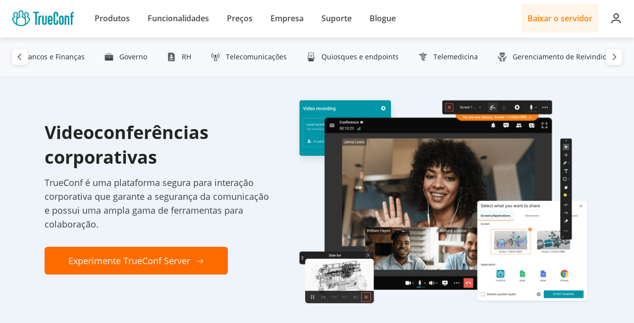

--- FILE ---
content_type: text/html; charset=UTF-8
request_url: https://trueconf.com/pt-br/para-negocios.html
body_size: 34254
content:
<!DOCTYPE html>
<html lang="pt" xmlns="http://www.w3.org/1999/xhtml" xmlns:fb="http://ogp.me/ns/fb#" prefix="og: http://ogp.me/ns#"><!-- tplsync_before_head_opening_tag --><head><!-- tplsync_after_head_opening_tag --><meta name="viewport" content="width=device-width, user-scalable=no, initial-scale=1.0, maximum-scale=1.0" /><meta name="HandheldFriendly" content="true" /><meta http-equiv="content-type" content="text/html; charset=UTF-8" /><meta name="apple-mobile-web-app-title" content="TrueConf" /><meta property="fb:app_id" content="234354909931691" /><meta name="page-topic" content="video conferencing software" /><meta name="robots" content="noodp" /><meta name="verify-v1" content="VhDPwD++BDbK6Gu92sI+Geo5nQG08Mgx4x8IdLgV6t8=" /><meta name="verify-v1" content="3pLwjxYYvSstR0P9Sj2HImpUDnx/HN5/Gd7pG7bHW8I=" /><meta property="og:url" content="https://trueconf.com/pt-br/para-negocios.html"/><meta property="og:type" content="article"/><meta property="og:title" content="Videoconferências para negócios - TrueConf 
" /><meta property="og:description" content="Com a videoconferência TrueConf para negócios, seus funcionários sempre poderão desfrutar da melhor experiência de videoconferência e ficar em contato de qualquer lugar, com qualquer dispositivo." /><meta property="og:image" content="https://trueconf.com/images/open-graph-img-cyan.png" /><script type="application/ld+json">
                    {
                        "@context": "https://schema.org",
                        "@graph": [
                            {
                                "@type": "Organization",
                                "@id": "https://trueconf.com/#organization",
                                "name": "TrueConf",
                                "url": "https://trueconf.com/",
                                "logo": {
                                   "@type": "ImageObject",
                                   "url": "https://trueconf.com/images/trueconf-logo.png"
                                },
                                "sameAs": [
                                    "https://www.facebook.com/trueconf",
                                    "https://chat.whatsapp.com/GY97WBzSgvD1cJG0dWEiGP",
                                    "https://www.linkedin.com/company/trueconf/"
                                ]
                            },
                            {
                                "@type": "WebSite",
                                "@id": "https://trueconf.com/#website",
                                "url": "https://trueconf.com/",
                                "name": "TrueConf",
                                "publisher": { "@id": "https://trueconf.com/#organization" },
                                "inLanguage": "pt",
                                "potentialAction": {
                                    "@type": "SearchAction",
                                    "target": "https://trueconf.com/?s={search_term_string}",
                                    "query-input": "required name=search_term_string"
                                }
                            }
                        ]
                    }
                </script><script type="application/ld+json">
        {
            "@context": "https://schema.org",
            "@graph": [
                {
                   "@type": "WebPage",
                   "@id": "https:\/\/trueconf.com\/pt-br\/para-negocios.html#webpage",
                   "url": "https:\/\/trueconf.com\/pt-br\/para-negocios.html",
                   "name": "Videoconferências para negócios - TrueConf",
                   "description": "Com a videoconferência TrueConf para negócios, seus funcionários sempre poderão desfrutar da melhor experiência de videoconferência e ficar em contato de qualquer lugar, com qualquer dispositivo.",
                   "isPartOf": { "@id": "#{ settings.server_url }/#website" },
                   "inLanguage": "pt",
                   "breadcrumb": { "@id": "https:\/\/trueconf.com\/pt-br\/para-negocios.html#breadcrumb" },
                   "mainEntity": { "@id": "https:\/\/trueconf.com\/pt-br\/para-negocios.html#faq" }
              }
            ]
        }
    </script><script type="application/ld+json">
                    {
                        "@context": "https://schema.org",
                        "@graph": [
                            {
                                "@type": "SoftwareApplication",
                                "@id": "https://trueconf.com/products/tcsf/trueconf-server-free.html#app",
                                "name": "TrueConf Server Free",
                                "applicationCategory": "CommunicationApplication",
                                "operatingSystem": "Windows, Linux",
                                "isAccessibleForFree": true,
                                "offers": {
                                    "@type": "Offer",
                                    "price": "0",
                                    "priceCurrency": "USD",
                                    "availability": "https://schema.org/InStock",
                                    "url": "https://trueconf.com/products/tcsf/trueconf-server-free.html"
                                },
                                "featureList": [
                                    "On-premises deployment within a corporate network",
                                    "One-to-one and group video calling",
                                    "Mensagens e colaboração da equipe",
                                    "Screen and file sharing",
                                    "Interoperabilidade SIP\/H.323",
                                    "Admin console and user management"
                                ],
                                "downloadUrl": "https://trueconf.com/products/tcsf/trueconf-server-free.html",
                                "publisher": {
                                    "@id": "https://trueconf.com/#organization"
                                },
                                "inLanguage": "en",
                                "url": "https://trueconf.com/products/tcsf/trueconf-server-free.html"
                            }
                        ]
                    }
                </script><meta name="description" 
          content="Com a videoconferência TrueConf para negócios, seus funcionários sempre poderão desfrutar da melhor experiência de videoconferência e ficar em contato de qualquer lugar, com qualquer dispositivo." /><title>Videoconferências para negócios - TrueConf 
</title><link rel="alternate" hreflang="x-default" href="https://trueconf.com/business.html" /><link rel="alternate" hreflang="ru" href="https://trueconf.ru/korporativnie-videokonferencii.html" /><link rel="alternate" hreflang="es" href="https://trueconf.com/es-es/videoconferencias-para-empresas.html" /><link rel="alternate" hreflang="pt" href="https://trueconf.com/pt-br/para-negocios.html" /><link rel="alternate" hreflang="hi" href="https://trueconf.com/hi-in/business.html" /><link rel="alternate" hreflang="en-in" href="https://trueconf.in/business.html" /><link rel='alternate' type='application/rss+xml' title="TrueConf" href="https://trueconf.com/pt-br/blog/feed.html" /><link rel="canonical" href="https://trueconf.com/pt-br/para-negocios.html" /><link rel="shortcut icon" href="https://trueconf.com/favicon.ico" type="image/x-icon" /><link rel="apple-touch-icon" href="/images/touch-icon-iphone.png" /><link type="text/css" rel="preload" href="https://trueconf.com/css/trueconf/dynamic-libs/google-fonts.min.css?v=1764944170" onload="this.onload = null; this.rel = 'stylesheet';" as="style" ><link type="text/css" rel="stylesheet" href="https://trueconf.com/css/template-public-critical.min.css?v=1764944170"/><link rel="stylesheet" href="https://trueconf.com/css/trueconf/ui-kit/elements/ui-kit-grid.min.css?v=1764944170"><link rel="stylesheet" href="https://trueconf.com/css/trueconf/ui-kit/elements/ui-kit-buttons.min.css?v=1764944170"><link rel="stylesheet" href="https://trueconf.com/css/trueconf/ui-kit/elements/ui-kit-typography.min.css?v=1764944170"><link rel="stylesheet" type="text/css" href="/css/trueconf/public-area/features-header.css" /><link rel="stylesheet" href="https://trueconf.com/css/trueconf/public-area/shared-blocks/hero-wrapper.css"><style>
        .feature--product {
            display: grid;
            grid-template-columns: minmax(auto, 461px) minmax(auto, 655px);
            grid-template-areas: "text img";
            align-items: center;
            gap: 24px;
        }
        .feature--product-reverse {
            grid-template-columns: minmax(auto, 655px) minmax(auto, 461px);
            grid-template-areas: "img text";
        }
        .feature--product__image {
            grid-area: img;
        }
        .feature--product__image.passe-partout {
            width: fit-content;
        }
        .feature--product__image img,
        .feature--product__image iframe,
        .feature--product__image video {
            display: block;
            max-width: 100%;
            margin-left: auto;
        }
        .feature--product-reverse .feature--product__image img,
        .feature--product-reverse .feature--product__image iframe,
        .feature--product-reverse .feature--product__image video {
            margin-left: unset;
        }
        .feature--product__description {
            grid-area: text;
        }
        .feature--product__description > :first-child {
            margin-top: 0;
        }
        .feature--product__description > :last-child {
            margin-bottom: 0;
        }
        .feature--product__title {
            margin-top: 0;
            margin-bottom: 12px;
        }
        .feature--product__paragraph {
            margin-bottom: 12px;
        }
        .feature--product__link {
            margin-top: 20px;
        }
        @media (max-width: 1024px) {
            .feature--product,
            .feature--product-reverse {
                grid-template-columns: 100%; 
                grid-template-areas: 
                "img"
                "text";
            }
            .feature--product__image img,
            .feature--product-reverse .feature--product__image img,
            .feature--product__image iframe,
            .feature--product-reverse .feature--product__image iframe,
            .feature--product__image video,
            .feature--product-reverse .feature--product__image video,
            .feature--product__image.passe-partout {
                margin-left: auto;
                margin-right: auto;
            }
        }
    </style><style>
        .customers-slider .swiper-slide {
            height: auto;
        }

        .customers-slider__slider-wrapper {
            position: relative;
        }

        @media all and (max-width: 576px) {
            .customers-slider__slider-wrapper {
                padding-bottom: 80px;
            }
        }

        .customers-slider__logo {
            display: block;
            max-width: 118px !important;
        }

        .customers-slider__logo img {
            max-height: 100px;
            max-width: 150px;
        }

        .customers-slider__slider {
            border-radius: 12px;
        }

        .customers-slider__slide {
            width: 100%;
            height: 100%;
            display: grid;
            border-radius: 12px;
            overflow: hidden;
            padding: 0;
            margin: 0 auto;
            cursor: grab;
        }

        .customers-slider__slide:active {
            cursor: grabbing;
        }

        .customers-slider__slide--quote {
            grid-template-columns: repeat(2, minmax(300px, 534px));
            gap: 24px;
            padding: 24px;
        }

        @media all and (max-width: 1024px) {
            .customers-slider__slide--quote {
                grid-template-columns: auto;
                grid-template-rows: 1fr 340px;
            }
        }

        @media all and (max-width: 400px) {
            .customers-slider__slide--quote {
                grid-template-rows: 1fr 167px;
            }
        }

        .customers-slider__slide--quote .customers-slider__slide-image {
            order: 2;
        }

        .customers-slider__slide--quote .customers-slider__image {
            width: 100%;
            max-width: 100%;
            height: 100%;
            object-fit: cover;
            border-radius: 8px;
        }

        .customers-slider__slide--quote .customers-slider__slide-info {
            display: flex;
            flex-direction: column;
            order: 1;
        }

        .customers-slider__slide--quote .customers-slider__organization {
            display: grid;
            grid-template-columns: 60px 1fr;
            gap: 14px;
            align-items: center;
        }

        @media all and (max-width: 400px) {
            .customers-slider__slide--quote .customers-slider__organization {
                grid-template-columns: auto;
            }
        }

        .customers-slider__slide--quote .customers-slider__logo {
            width: 60px;
            height: 60px;
            border-radius: 8px;
            padding: 10px;
        }

        .customers-slider__slide--quote .customers-slider__logo img {
            width: 100%;
            max-width: 100%;
        }

        .customers-slider__slide--quote .customers-slider__quote {
            flex-grow: 1;
        }

        .customers-slider__slide--quote .customers-slider__paragraph {
            position: relative;
        }

        .customers-slider__slide--quote .customers-slider__paragraph::after,
        .customers-slider__slide--quote .customers-slider__paragraph::before {
            content: url([data-uri]);
            display: inline;
            width: 51px;
            height: 38px;
            position: absolute;
        }

        .customers-slider__slide--quote .customers-slider__paragraph::after {
            right: 0;
            bottom: 0;
        }

        .customers-slider__slide--quote .customers-slider__paragraph::before {
            top: 0;
            left: 0;
            transform: rotate(180deg);
        }

        .customers-slider__author-name,
        .customers-slider__author-position {
            margin-bottom: 0;
        }

        .customers-slider__author-position {
            opacity: .5;
        }

        .customers-slider__slide--projects {
            grid-template-columns: 461px 1fr;
        }

        @media all and (max-width: 1024px) {
            .customers-slider__slide--projects {
                grid-template-columns: auto;
                grid-template-rows: 280px 1fr;
            }
        }

        @media all and (max-width: 576px) {
            .customers-slider__slide--projects {
                grid-template-rows: 260px 1fr;
            }
        }

        @media all and (max-width: 400px) {
            .customers-slider__slide--projects {
                grid-template-rows: 180px 1fr;
            }
        }

        .customers-slider__slide--projects .customers-slider__image {
            width: 100%;
            height: 100%;
            object-fit: cover;
        }

        .customers-slider__slide--projects .customers-slider__slide-info {
            display: flex;
            flex-direction: column;
            padding: 40px;
        }

        @media all and (max-width: 576px) {
            .customers-slider__slide--projects .customers-slider__slide-info {
                padding: 24px 16px 32px;
            }
        }

        .customers-slider__slide--projects .customers-slider__paragraph {
            flex-grow: 1;
        }

        .customers-slider__organization {
            position: relative;
        }

        .customers-slider__flag {
            position: absolute;
            top: 0;
            right: 0;
        }

        .customers-slider__flag.flag-container-sm {
            margin: 0;
            width: 24px;
            height: 18px;
            border-radius: 2px;
            overflow: hidden;
            background-size: cover;
            background-position: center;
            background-repeat: no-repeat;
        }

        .customers-slider__tag {
            width: fit-content;
            display: inline-block;
            font-size: 12px;
            line-height: 1.66;
            color: #FFF;
            letter-spacing: 0.48px;
            text-transform: uppercase;
            background: #C35AF5;
            border-radius: 50px;
            padding: 2px 12px;
        }

        .customers-slider__buttons {
            display: flex;
            align-items: center;
            justify-content: space-between;
            gap: 12px;
        }

        @media all and (max-width: 400px) {
            .customers-slider__buttons {
                flex-direction: column;
            }

            .customers-slider__buttons .default-button {
                width: 100%;
            }
        }

        .customers-slider__arrow--left,
        .customers-slider__arrow--right {
            background: white;
            transition: box-shadow .2s linear;
            box-shadow: 0px 2px 10px 0px rgba(0, 0, 0, 0.12);
            position: absolute;
            top: 50%;
            transform: translate(0, -50%);
        }

        @media all and (max-width: 576px) {
            .customers-slider__arrow--left,
            .customers-slider__arrow--right {
                top: auto;
                bottom: 0;
            }
        }

        .customers-slider__arrow--left:hover,
        .customers-slider__arrow--right:hover {
            box-shadow: 0px 6px 16px 0px rgba(0, 0, 0, 0.12);
        }

        .customers-slider__arrow--left:active,
        .customers-slider__arrow--right:active {
            box-shadow: 0px 1px 4px 0px rgba(0, 0, 0, 0.10);
        }

        .customers-slider__arrow--left[class*="-disabled"],
        .customers-slider__arrow--right[class*="-disabled"] {
            opacity: .5;
            cursor: auto;
            pointer-events: none;
        }

        .customers-slider__arrow--left {
            left: 0px;
        }

        .customers-slider__arrow--right {
            right: 0px;
        }

        @media all and (min-width: 1200px) {
            .customers-slider__arrow--left {
                left: -20px;
            }

            .customers-slider__arrow--right {
                right: -20px;
            }
        }

        @media all and (min-width: 1360px) {
            .customers-slider__arrow--left {
                left: -80px;
            }

            .customers-slider__arrow--right {
                right: -80px;
            }
        }

        .customers-slider__pagination {
            position: relative !important;
            bottom: 0 !important;
            padding-top: 24px;
        }

        @media all and (max-width: 576px) {
            .customers-slider__pagination {
                bottom: -30px !important;
            }
        }

        .customers-slider__pagination .swiper-pagination-bullet {
            width: 20px;
            height: 6px;
            background: #0097A7;
            border-radius: 12px;
        }

        .customers-slider__pagination .swiper-pagination-bullet-active {
            background: #30B1C8;
        }

        .customers-slider__carousel-wrapper {
            display: flex;
            justify-content: space-between;
        }

        .customers-slider__carousel-item {
            width: 100%;
            height: 100%;
            display: flex;
            align-items: center;
            justify-content: center;
            cursor: grab;
        }

        .customers-slider__carousel-item:active {
            cursor: grabbing;
        }

        .customers-slider__carousel-logo {
            max-width: 100% !important;
        }
    </style><style>
        .cta__wprapper {
            background: url("/images/common/backgrounds/blue-semi-transparent-rounded-squares-1920-x-348.svg") 0% 0% / cover no-repeat;
        }
        .cta__buttons {
            display: flex;
            justify-content: center;
            align-items: center;
            gap: 14px;
            margin-bottom: 0;
        }
        .cta__buttons > div {
            display: flex;
            flex-direction: column;
            align-items: center;
            gap: 8px;
        }
        @media all and (min-width: 451px) and (max-width: 576px) {
            .cta__buttons > div {
                max-width: calc((100% - 14px) / 2);
            }
        }
        @media all and (max-width: 450px) {
            .cta__buttons {
                flex-direction: column;
                align-items: stretch;
            }
        }
    </style><style>
        .customers-slider__carousel-item{
            cursor: default;
        }
        .customers-slider__logo {
            max-height: 72px;
        }
        [src*=logo-5] {
            max-height: 47px;
        }
        .landing-header__wrapper {
            margin-bottom: 0!important;
        }
        .landing-header__container {
            justify-content: space-between;
            padding: 0 20px;
        }
        .landing-header__image {
            max-width: 600px;
        }
        .customers-slider__carousel-logo[data-src="/images/business/en/logo/logo-4.svg"]{
            height: 85px;
        }
        @media all and (min-width: 993px) { 
            .landing-header__description {
                max-width: 461px;
            }
        }
        @media screen and (max-width: 992px) {
            .landing-header__image {
                margin-top: 12px;
            }
        }
    </style><!--Base JS Start--><script type="text/javascript" charset="utf-8">
                window.settingsLangNode="US" === 'RU' ? 'ru' : 'en';
            </script><!-- <script type="text/javascript" src="https://trueconf.com/js/settings-public.js" defer></script> --><script type="text/javascript">
                                        var ServerURL = "https://trueconf.com";
                    var ServerRegion = "US";
                
    let settingsJsGlobal = {"l10n":{"next":"próximo","previous":"anterior","close":"fechar","current":"Foto","name_empty":"O campo <b>TrueConf ID</b> está vazio","email_empty":"O campo <b>Email</b> está vazio","password_empty":"O campo <b>Senha</b> está vazio","question":"Question","ok":"Ok","cancel":"Cancel","n/a":"n/d","offline":"offline","online":"online","busy":"busy","join":"aderir","You want to remove from schedule Event. Are you sure?":"You want to remove from schedule Event. Are you sure?","Sign Up / Personal Area":"Inscrição / Área Pessoal"},"sitemap":{"id_4":"https://trueconf.com/pt-br/produtos/online/redefinir-a-senha.html"},"url":{"status":"https://trueconf.com/handlers/get-network-status.php"},"language":"pt"};
                let settingsJsGlobalFromIndex = {"addOauth":{"translates":{"emptyfield":"O campo [b]%field[/b] está vazio","password":"Senha"},"site":{"link_4":"https://trueconf.com/pt-br/produtos/online/redefinir-a-senha.html"},"settings":{"id_name":"TrueConf ID"}}};
            </script><script type="text/javascript" src="https://trueconf.com/js/trueconf/external-libs/jquery.min.js"></script><script type="text/javascript" src="https://trueconf.com/js/trueconf/external-libs/jquery-migrate.min.js"></script><script type="text/javascript" src="https://trueconf.com/js/trueconf/v2/svg4everybody.min.js" defer></script><!--Base JS End--><!-- tplsync_before_head_closing_tag --><script>
        const CAT_NECESSARY = "necessary";
    const CAT_ANALYTICS = "analytics";
    const CAT_ADVERTISEMENT = "advertisement";
    const CAT_FUNCTIONALITY = "functionality";
    const CAT_SECURITY = "security";

    const SERVICE_AD_STORAGE = "ad_storage";
    const SERVICE_AD_USER_DATA = "ad_user_data";
    const SERVICE_AD_PERSONALIZATION = "ad_personalization";
    const SERVICE_ANALYTICS_STORAGE = "analytics_storage";
    const SERVICE_FUNCTIONALITY_STORAGE = "functionality_storage";
    const SERVICE_PERSONALIZATION_STORAGE = "personalization_storage";
    const SERVICE_SECURITY_STORAGE = "security_storage";

    // Define dataLayer and the gtag function.
    window.dataLayer = window.dataLayer || [];

    function gtag() {
        dataLayer.push(arguments);
    }

    /**
     * Set default consent to 'denied' (this should happen before changing any other dataLayer)
     * NOTE: consent popup WILL BE displayed anyway, with ALL UNCHECKED values,
     * no matter what kind of service is enabled by GTM resolved regional rule
     * @see https://developers.google.com/tag-platform/security/guides/consent?hl=ru#tag-manager_1
     */
    gtag("consent", "default", {
        [SERVICE_AD_STORAGE]: "denied",
        [SERVICE_AD_USER_DATA]: "denied",
        [SERVICE_AD_PERSONALIZATION]: "denied",
        [SERVICE_ANALYTICS_STORAGE]: "denied",
        "region": ["AT","BE","BG","HR","CY","CZ","DK","EE","FI","FR","DE","GR","HU","IE","IT","LV","LT","LU","MT","NL","PL","PT","RO","SK","SI","ES","SE","GB"]

    });

    /**
     * Set all service locals denied by default, no regional rules
     */
    gtag("consent", "default", {
        [SERVICE_FUNCTIONALITY_STORAGE]: "denied",
        [SERVICE_PERSONALIZATION_STORAGE]: "denied",
        [SERVICE_SECURITY_STORAGE]: "denied",

    });

    gtag('set', 'url_passthrough', true);
    gtag('set', 'ads_data_redaction', true);
</script><!-- Google Tag Manager --><script>
(function(w,d,s,l,i){w[l]=w[l]||[];w[l].push({'gtm.start':
new Date().getTime(),event:'gtm.js'});var f=d.getElementsByTagName(s)[0],
j=d.createElement(s),dl=l!='dataLayer'?'&l='+l:'';j.async=true;j.src=
'https://www.googletagmanager.com/gtm.js?id='+i+dl;f.parentNode.insertBefore(j,f);
})(window,document,'script','dataLayer','GTM-PT7GM32');
</script><!-- End Google Tag Manager --></head><body class="version-material    lang_nano page-278"><!-- Google Tag Manager (noscript) --><noscript><iframe src="https://www.googletagmanager.com/ns.html?id=GTM-PT7GM32"
        height="0" width="0" style="display:none;visibility:hidden"></iframe></noscript><!-- End Google Tag Manager (noscript) --><link rel="stylesheet"
              href="https://trueconf.com/pkg/trueconf/general/header-menu/css/header-menu.min.css?v=1764944204"><div id="header-menu"><div class="header-menu" role="navigation"><div class="header-menu__shadow-mask"></div><div class="header-menu__container header-menu__container--navbar"><a class="header-menu__logo-link" id="easter-egg-trigger"
                   href="https://trueconf.com/pt-br/" rel="nofollow"><img class="header-menu__logo"
                             src="https://trueconf.com/images/headMenu/logo.svg"
                             alt="Software de Videoconferências TrueConf"></a><ul class="header-menu__nav header-menu__nav--primary"
                    id="hm-main-nav"
                    role="menu"
                    aria-hidden="true"
                    aria-labelledby="hm-main-nav-button"><li class="header-menu__nav-item"><button class="header-menu__btn header-menu__btn--navbar"
                                id="hm-btn-1"
                                aria-haspopup="true"
                                aria-expanded="false"
                                aria-controls="hm-menu-1"><span class="header-menu__btn-text">Produtos</span><i class="header-menu__icon header-menu__icon--downward-sm"></i><i class="header-menu__icon header-menu__icon--forward"></i></button><div class="header-menu__popup"
                             id="hm-menu-1"
                             role="menu"
                             aria-hidden="true"
                             aria-labelledby="hm-btn-1"><div class="header-menu__container header-menu__container--tab-list" role="tablist"><div class="header-menu__container--tab-buttons"><ul class="header-menu__tab-buttons"><li><button class="header-menu__btn header-menu__btn--tab header-menu__btn--tab-desktop"
                                    id="hm-tab-btn-download-d-1"
                                    role="tab"
                                    aria-selected="true"
                                    aria-controls="hm-tab-menu-download-1">
                                Para administradores
                                <i class="header-menu__icon header-menu__icon--forward"></i></button></li><li><button class="header-menu__btn header-menu__btn--tab header-menu__btn--tab-desktop"
                                    id="hm-tab-btn-download-d-2"
                                    role="tab"
                                    aria-selected="false"
                                    aria-controls="hm-tab-menu-download-2">
                                Para usuários
                                <i class="header-menu__icon header-menu__icon--forward"></i></button></li><li><button class="header-menu__btn header-menu__btn--tab header-menu__btn--tab-desktop"
                                    id="hm-tab-btn-download-d-3"
                                    role="tab"
                                    aria-selected="false"
                                    aria-controls="hm-tab-menu-download-3">
                                Para salas de reunião
                                <i class="header-menu__icon header-menu__icon--forward"></i></button></li><li><button class="header-menu__btn header-menu__btn--tab header-menu__btn--tab-desktop"
                                    id="hm-tab-btn-download-d-4"
                                    role="tab"
                                    aria-selected="false"
                                    aria-controls="hm-tab-menu-download-4">
                                Para integrações
                                <i class="header-menu__icon header-menu__icon--forward"></i></button></li></ul><ul class="header-menu__tab-shared"><li><a href="https://trueconf.com/pt-br/produtos/"  >
                                    Todos os produtos
                                </a></li><li><a href="https://trueconf.com/pt-br/zoom-vs-meet-vs-teams-vs-outros.html"  >
                                    Comparação
                                </a></li><li><a href="https://trueconf.com/pt-br/docs/trueconf_portfolio.pdf" target="_blank" rel="nofollow">
                                    Portfólio TrueConf (PDF, 1 MB)
                                </a></li></ul></div><ul class="header-menu__container--tab-content"><li class="header-menu__tab-item"><button class="header-menu__btn header-menu__btn--tab header-menu__btn--tab-mobile"
                                id="hm-tab-btn-download-m-1"
                                role="tab"
                                aria-selected="true"
                                aria-controls="hm-tab-menu-download-1">
                            Para administradores
                            <i class="header-menu__icon header-menu__icon--downward"></i></button><div class="header-menu__tab-content"
                             id="hm-tab-menu-download-1"
                             role="tabpanel"
                             aria-hidden="false"
                             aria-labelledby="hm-tab-btn-download-d-1"><ul class="header-menu__tab-content-column"><li><p class="header-menu__section-title ">Pequeno negócio</p><a class="header-menu__card" href="https://trueconf.com/pt-br/produtos/tcsf/servidor-trueconf-gratis.html"><i class="header-menu__category-icon header-menu__icon--tcsf"></i><div><p class="header-menu__card-title">TrueConf <b>Server <span class="orange-text">FREE</span></b></p><p class="header-menu__card-subtitle">Servidor de videoconferência gratuito para pequenas equipes.</p></div></a><a class="header-menu__card" href="https://trueconf.com/pt-br/produtos/mcu/#mcu-free"><i class="header-menu__category-icon header-menu__icon--tcmf"></i><div><p class="header-menu__card-title">TrueConf <b>MCU <span class="orange-text">FREE</span></b></p><p class="header-menu__card-subtitle">Servidor MCU baseado em software gratuito para terminais de videoconferência legados.</p></div></a><a class="header-menu__card" href="https://trueconf.com/pt-br/produtos/online/servico-de-videoconferencia.html" rel="nofollow"><i class="header-menu__category-icon header-menu__icon--tco"></i><div><p class="header-menu__card-title">TrueConf <b>Online</b></p><p class="header-menu__card-subtitle">Serviço de comunicação de vídeo baseado em nuvem.</p></div></a></li><li><p class="header-menu__section-title ">Grandes organizações</p><a class="header-menu__card" href="https://trueconf.com/pt-br/produtos/enterprise/" rel="nofollow"><i class="header-menu__category-icon header-menu__icon--tce"></i><div><p class="header-menu__card-title">TrueConf <b>Enterprise</b></p><p class="header-menu__card-subtitle">Infraestrutura escalável de software de videoconferencia para companhias de telecomunicações e empresas.</p></div></a></li></ul><ul class="header-menu__tab-content-column"><li><p class="header-menu__section-title ">empresas de médio porte</p><a class="header-menu__card" href="https://trueconf.com/pt-br/produtos/servidor/servidor-de-videoconferencia.html"><i class="header-menu__category-icon header-menu__icon--tcs"></i><div><p class="header-menu__card-title">TrueConf <b>Server</b></p><p class="header-menu__card-subtitle">Servidor de reuniões UltraHD com recursos poderosos de integração e colaboração.</p></div></a><a class="header-menu__card" href="https://trueconf.com/pt-br/produtos/mcu/"><i class="header-menu__category-icon header-menu__icon--tcm"></i><div><p class="header-menu__card-title">TrueConf <b>MCU</b></p><p class="header-menu__card-subtitle">Servidor MCU baseado em software para terminais de videoconferência legados.</p></div></a><a class="header-menu__card" href="https://trueconf.com/pt-br/produtos/ai-server.html"><i class="header-menu__category-icon header-menu__icon--tcsai"></i><div><p class="header-menu__card-title">TrueConf <b>AI Server</b></p><p class="header-menu__card-subtitle">Servidor de transcrição de conferência baseado em IA.</p></div></a><a class="header-menu__card" href="https://trueconf.com/pt-br/produtos/monitor.html" rel="nofollow"><i class="header-menu__category-icon header-menu__icon--tcmonitor"></i><div><p class="header-menu__card-title">TrueConf <b>Monitor</b></p><p class="header-menu__card-subtitle">Solução para monitoramento e análise profissional da operação do servidor de videoconferência.</p></div></a></li></ul></div></li><li class="header-menu__tab-item"><button class="header-menu__btn header-menu__btn--tab header-menu__btn--tab-mobile"
                                id="hm-tab-btn-download-m-2"
                                role="tab"
                                aria-selected="false"
                                aria-controls="hm-tab-menu-download-2">
                            Para usuários
                            <i class="header-menu__icon header-menu__icon--downward"></i></button><div class="header-menu__tab-content"
                             id="hm-tab-menu-download-2"
                             role="tabpanel"
                             aria-hidden="true"
                             aria-labelledby="hm-tab-btn-download-d-2"><ul class="header-menu__tab-content-column"><li><p class="header-menu__section-title ">Aplicativos cliente</p><a class="header-menu__card" href="https://trueconf.com/pt-br/downloads/windows.html" rel="nofollow"><i class="header-menu__category-icon header-menu__icon--windows"></i><div><p class="header-menu__card-title">TrueConf para <b>Windows</b></p><p class="header-menu__card-subtitle">O aplicativo para conferências em Windows.</p></div></a><a class="header-menu__card" href="https://trueconf.com/pt-br/downloads/mac.html" rel="nofollow"><i class="header-menu__category-icon header-menu__icon--macos"></i><div><p class="header-menu__card-title">TrueConf para <b>macOS</b></p><p class="header-menu__card-subtitle">O aplicativo para conferências em macOS.</p></div></a><a class="header-menu__card" href="https://trueconf.com/pt-br/downloads/linux.html"><i class="header-menu__category-icon header-menu__icon--linux"></i><div><p class="header-menu__card-title">TrueConf para <b>Linux</b></p><p class="header-menu__card-subtitle">O aplicativo para conferências em Linux.</p></div></a><a class="header-menu__card" href="https://trueconf.com/pt-br/downloads/web-client.html" rel="nofollow"><i class="header-menu__category-icon header-menu__icon--webrtc"></i><div><p class="header-menu__card-title">TrueConf para <b>Browsers</b></p><p class="header-menu__card-subtitle">A plataforma de webinar para treinamento, apresentações e reuniões online.</p></div></a></li></ul><ul class="header-menu__tab-content-column"><li><p class="header-menu__section-title header-menu__section-title--spacer">&nbsp;</p><a class="header-menu__card" href="https://trueconf.com/pt-br/downloads/ios.html"><i class="header-menu__category-icon header-menu__icon--ios"></i><div><p class="header-menu__card-title">TrueConf para <b>iOS</b></p><p class="header-menu__card-subtitle">Videoconferência para iPhone e iPad.</p></div></a><a class="header-menu__card" href="https://trueconf.com/pt-br/downloads/android.html"><i class="header-menu__category-icon header-menu__icon--android"></i><div><p class="header-menu__card-title">TrueConf para <b>Android</b></p><p class="header-menu__card-subtitle">Chamadas de vídeo e conferências no Android.</p></div></a><a class="header-menu__card" href="https://trueconf.com/pt-br/downloads/android-tv.html"><i class="header-menu__category-icon header-menu__icon--android-tv"></i><div><p class="header-menu__card-title">TrueConf para <b>Android TV</b></p><p class="header-menu__card-subtitle">TrueConf para videochamadas via TV.</p></div></a></li></ul></div></li><li class="header-menu__tab-item"><button class="header-menu__btn header-menu__btn--tab header-menu__btn--tab-mobile"
                                id="hm-tab-btn-download-m-3"
                                role="tab"
                                aria-selected="false"
                                aria-controls="hm-tab-menu-download-3">
                            Para salas de reunião
                            <i class="header-menu__icon header-menu__icon--downward"></i></button><div class="header-menu__tab-content"
                             id="hm-tab-menu-download-3"
                             role="tabpanel"
                             aria-hidden="true"
                             aria-labelledby="hm-tab-btn-download-d-3"><ul class="header-menu__tab-content-column"><li><p class="header-menu__section-title ">Soluções de software</p><a class="header-menu__card" href="https://trueconf.com/pt-br/produtos/room.html" rel="nofollow"><i class="header-menu__category-icon header-menu__icon--tcr"></i><div><p class="header-menu__card-title">TrueConf <b>Room</b></p><p class="header-menu__card-subtitle">A solução de software de videoconferência de próxima geração para PC.</p></div></a></li></ul><ul class="header-menu__tab-content-column"><li><p class="header-menu__section-title ">Soluções de hardware</p><a class="header-menu__card" href="https://trueconf.com/pt-br/produtos/group.html"><i class="header-menu__category-icon header-menu__icon--tcg"></i><div><p class="header-menu__card-title">TrueConf <b>Group</b></p><p class="header-menu__card-subtitle">Sistema de videoconferência H.323/SIP.</p></div></a><a class="header-menu__card" href="https://trueconf.com/pt-br/produtos/videobar.html" rel="nofollow"><i class="header-menu__category-icon header-menu__icon--tcv"></i><div><p class="header-menu__card-title">TrueConf <b>Videobar</b></p><p class="header-menu__card-subtitle">Sistema tudo-em-um para salas de reunião.</p></div></a><a class="header-menu__card" href="https://trueconf.com/pt-br/produtos/coordinator.html" rel="nofollow"><i class="header-menu__category-icon header-menu__icon--tcc"></i><div><p class="header-menu__card-title">TrueConf <b>Coordinator</b></p><p class="header-menu__card-subtitle">Sistema de hardware para gerenciamento de salas de reunião.</p></div></a></li></ul></div></li><li class="header-menu__tab-item"><button class="header-menu__btn header-menu__btn--tab header-menu__btn--tab-mobile"
                                id="hm-tab-btn-download-m-4"
                                role="tab"
                                aria-selected="false"
                                aria-controls="hm-tab-menu-download-4">
                            Para integrações
                            <i class="header-menu__icon header-menu__icon--downward"></i></button><div class="header-menu__tab-content"
                             id="hm-tab-menu-download-4"
                             role="tabpanel"
                             aria-hidden="true"
                             aria-labelledby="hm-tab-btn-download-d-4"><ul class="header-menu__tab-content-column"><li><p class="header-menu__section-title ">Soluções incorporadas</p><a class="header-menu__card" href="https://trueconf.com/pt-br/produtos/kiosk.html"><i class="header-menu__category-icon header-menu__icon--tck"></i><div><p class="header-menu__card-title">TrueConf <b>Kiosk</b></p><p class="header-menu__card-subtitle">A solução para atendimento ao cliente por vídeo.</p></div></a></li><li><p class="header-menu__section-title ">Ferramentas de desenvolvedor</p><a class="header-menu__card" href="https://developers.trueconf.com"><i class="header-menu__category-icon header-menu__icon--api"></i><div><p class="header-menu__card-title"><b>API</b></p><p class="header-menu__card-subtitle">Várias ferramentas de desenvolvimento para diferentes plataformas.</p></div></a><a class="header-menu__card" href="https://trueconf.com/pt-br/produtos/sdk-de-video.html"><i class="header-menu__category-icon header-menu__icon--sdk"></i><div><p class="header-menu__card-title"><b>SDK</b></p><p class="header-menu__card-subtitle">Integrações de interface de produtos secundários com soluções TrueConf.</p></div></a><a class="header-menu__card" href="https://trueconf.com/pt-br/produtos/chatbot-connector.html" rel="nofollow"><i class="header-menu__category-icon header-menu__icon--chatbot"></i><div><p class="header-menu__card-title">TrueConf <b>Chatbot Connector</b></p><p class="header-menu__card-subtitle">Software interface for creating multifunctional chatbots.</p></div></a></li></ul><ul class="header-menu__tab-content-column"><li><p class="header-menu__section-title ">Plug-ins para aplicativos de terceiros</p><a class="header-menu__card" href="https://trueconf.com/pt-br/produtos/calendar-connector.html" rel="nofollow"><i class="header-menu__category-icon header-menu__icon--tccal"></i><div><p class="header-menu__card-title">TrueConf <b>Calendar Connector</b></p><p class="header-menu__card-subtitle">Uma solução para combinar os recursos do calendário do Microsoft Exchange e seu servidor de videoconferência.</p></div></a><a class="header-menu__card" href="https://trueconf.com/pt-br/caracteristicas/integracao/calendario.html" rel="nofollow"><i class="header-menu__category-icon header-menu__icon--calendar"></i><div><p class="header-menu__card-title"><b>Calendário corporativo</b></p></div></a></li><li><p class="header-menu__section-title ">Exemplos de integração</p><a class="header-menu__card" href="https://github.com/trueconf"><i class="header-menu__category-icon header-menu__icon--github"></i><div><p class="header-menu__card-title"><b>Github</b></p><p class="header-menu__card-subtitle">Projetos no GitHub</p></div></a></li></ul></div></li></ul></div></div></li><li class="header-menu__nav-item"><button class="header-menu__btn header-menu__btn--navbar"
                                id="hm-btn-2"
                                aria-haspopup="true"
                                aria-expanded="false"
                                aria-controls="hm-menu-2"><span class="header-menu__btn-text">Funcionalidades</span><i class="header-menu__icon header-menu__icon--downward-sm"></i><i class="header-menu__icon header-menu__icon--forward"></i></button><div class="header-menu__popup"
                             id="hm-menu-2"
                             role="menu"
                             aria-hidden="true"
                             aria-labelledby="hm-btn-2"><div class="header-menu__container header-menu__container--tab-list" role="tablist"><div class="header-menu__container--tab-buttons"><ul class="header-menu__tab-buttons"><li><button class="header-menu__btn header-menu__btn--tab header-menu__btn--tab-desktop"
                                    id="hm-tab-btn-features-d-1"
                                    role="tab"
                                    aria-selected="true"
                                    aria-controls="hm-tab-menu-features-1">
                                Funcionalidades
                                <i class="header-menu__icon header-menu__icon--forward"></i></button></li><li><button class="header-menu__btn header-menu__btn--tab header-menu__btn--tab-desktop"
                                    id="hm-tab-btn-features-d-2"
                                    role="tab"
                                    aria-selected="false"
                                    aria-controls="hm-tab-menu-features-2"><div class="header-menu__tag header-menu__tag--attention" style="margin-right: 1ch;"><span>Enterprise</span></div><span style='margin-right: auto'>Funcionalidades</span><i class="header-menu__icon header-menu__icon--forward"></i></button></li><li><button class="header-menu__btn header-menu__btn--tab header-menu__btn--tab-desktop"
                                    id="hm-tab-btn-features-d-3"
                                    role="tab"
                                    aria-selected="false"
                                    aria-controls="hm-tab-menu-features-3">
                                Segurança
                                <i class="header-menu__icon header-menu__icon--forward"></i></button></li><li><button class="header-menu__btn header-menu__btn--tab header-menu__btn--tab-desktop"
                                    id="hm-tab-btn-features-d-4"
                                    role="tab"
                                    aria-selected="false"
                                    aria-controls="hm-tab-menu-features-4">
                                Soluções
                                <i class="header-menu__icon header-menu__icon--forward"></i></button></li><li><button class="header-menu__btn header-menu__btn--tab header-menu__btn--tab-desktop"
                                    id="hm-tab-btn-features-d-5"
                                    role="tab"
                                    aria-selected="false"
                                    aria-controls="hm-tab-menu-features-5">
                                Recursos úteis
                                <i class="header-menu__icon header-menu__icon--forward"></i></button></li></ul><ul class="header-menu__tab-shared"><li><a href="https://trueconf.com/pt-br/produtos/"  >
                                    Todos os produtos
                                </a></li><li><a href="https://trueconf.com/pt-br/zoom-vs-meet-vs-teams-vs-outros.html"  >
                                    Comparação
                                </a></li><li><a href="https://trueconf.com/pt-br/docs/trueconf_portfolio.pdf" target="_blank" rel="nofollow">
                                    Portfólio TrueConf (PDF, 1 MB)
                                </a></li></ul></div><ul class="header-menu__container--tab-content"><li class="header-menu__tab-item"><button class="header-menu__btn header-menu__btn--tab header-menu__btn--tab-mobile"
                                id="hm-tab-btn-features-m-1"
                                role="tab"
                                aria-selected="true"
                                aria-controls="hm-tab-menu-features-1">
                            Funcionalidades
                            <i class="header-menu__icon header-menu__icon--downward"></i></button><div class="header-menu__tab-content"
                             id="hm-tab-menu-features-1"
                             role="tabpanel"
                             aria-hidden="false"
                             aria-labelledby="hm-tab-btn-features-d-1"><ul class="header-menu__tab-content-column"><li><p class="header-menu__category-title"><a href="https://trueconf.com/pt-br/caracteristicas/colaboracao/bate-papo.html"  ><i class="header-menu__category-icon header-menu__icon--uc"></i><span>Mensageiro de Equipe</span></a></p><ul class="header-menu__category-links"><li><a href="https://trueconf.com/pt-br/caracteristicas/colaboracao/bate-papo.html"  >Bate-papos privados e em grupo</a></li><li><a href="https://trueconf.com/pt-br/caracteristicas/colaboracao/bate-papo.html"  >Canais</a></li><li><a href="https://trueconf.com/pt-br/produtos/chatbot-connector.html" target="_blank" rel="nofollow">Chatbots</a></li><li><a href="https://trueconf.com/pt-br/caracteristicas/colaboracao/bate-papo.html"  >Transferência de arquivo</a></li><li><a href="https://trueconf.com/pt-br/caracteristicas/colaboracao/bate-papo.html"  >Pastas de bate-papo</a></li><li><a href="https://trueconf.com/pt-br/caracteristicas/colaboracao/bate-papo.html"  >Corretor ortográfico</a></li></ul><p class="header-menu__category-title"><a href="https://trueconf.com/pt-br/comunicacoes-unificadas.html"  ><i class="header-menu__category-icon header-menu__icon--uc"></i><span>Comunicações Unificadas</span></a></p><ul class="header-menu__category-links"><li><a href="https://trueconf.com/pt-br/caracteristicas/cu/address-book.html"  >Catálogo de endereços corporativo</a></li><li><a href="https://trueconf.com/pt-br/caracteristicas/cu/address-book.html"  >Status de presença</a></li><li><a href="https://trueconf.com/blog/knowledge-base/join-conferences-call-trueconf-users-regular-phone.html"  >Integração de Telefonia</a></li></ul></li></ul><ul class="header-menu__tab-content-column"><li><p class="header-menu__category-title"><a href="https://trueconf.com/pt-br/caracteristicas/colaboracao/"  ><i class="header-menu__category-icon header-menu__icon--collaboration"></i><span>Colaboração de conteúdo</span></a></p><ul class="header-menu__category-links"><li><a href="https://trueconf.com/pt-br/caracteristicas/colaboracao/compartilhamento-de-tela.html"  >Compartilhamento de tela</a></li><li><a href="https://trueconf.com/pt-br/caracteristicas/colaboracao/apresentacao.html"  >Apresentações de slides</a></li><li><a href="https://trueconf.com/pt-br/caracteristicas/colaboracao/comando-remoto-do-desktop.html"  >Controle de área de trabalho remota</a></li><li><a href="https://trueconf.com/pt-br/caracteristicas/colaboracao/traducao-simultanea.html"  >Interpretação simultânea</a></li><li><a href="https://trueconf.com/pt-br/produtos/servidor/servidor-de-videoconferencia.html#surveys"  >Pesquisas</a></li><li><a href="https://trueconf.com/pt-br/downloads/windows.html#whiteboard"  >Quadro branco</a></li></ul><p class="header-menu__category-title"><a href="https://trueconf.com/pt-br/caracteristicas/integracao/"  ><i class="header-menu__category-icon header-menu__icon--interoperability"></i><span>Interoperabilidade</span></a></p><ul class="header-menu__category-links"><li><a href="https://trueconf.com/pt-br/caracteristicas/integracao/multigateway.html"  >Pontos de extremidade SIP e H.323</a></li><li><a href="https://trueconf.com/pt-br/produtos/calendar-connector.html"  >Calendários de câmbio e corporativos</a></li><li><a href="https://trueconf.com/blog/knowledge-base/join-conferences-call-trueconf-users-regular-phone.html"  >Telefonia corporativa e PABX</a></li><li><a href="https://trueconf.com/blog/knowledge-base/security-of-your-communications.html"  >Gateways VPN criptografados</a></li></ul></li></ul><ul class="header-menu__tab-content-column"><li><p class="header-menu__category-title"><a href="https://trueconf.com/pt-br/caracteristicas/colaboracao/ia-em-videoconferencia.html"  ><i class="header-menu__category-icon header-menu__icon--ai"></i><span>Inteligência artificial</span></a></p><ul class="header-menu__category-links"><li><a href="https://trueconf.com/pt-br/caracteristicas/colaboracao/ia-em-videoconferencia.html"  >Supressão de ruído</a></li><li><a href="https://trueconf.com/pt-br/caracteristicas/colaboracao/ia-em-videoconferencia.html"  >Fundos virtuais</a></li><li><a href="https://trueconf.com/pt-br/produtos/ai-server.html"  >Transcrição e resumo</a></li><li><a href="https://trueconf.com/pt-br/caracteristicas/colaboracao/ia-em-videoconferencia.html"  >Rastreamento facial</a></li><li><a href="https://trueconf.com/pt-br/caracteristicas/colaboracao/ia-em-videoconferencia.html"  >Reconhecimento de quadro branco</a></li></ul></li><li><p class="header-menu__category-title"><a href="https://trueconf.com/pt-br/caracteristicas/cu/agendar-reunioes.html"  ><i class="header-menu__category-icon header-menu__icon--videoconferencing"></i><span>Reuniões por vídeo</span></a></p><ul class="header-menu__category-links"><li><a href="https://trueconf.com/pt-br/produtos/enterprise/enterprise-trueconf.html"  >Videoconferências com até 2.000 participantes</a></li><li><a href="https://trueconf.com/pt-br/caracteristicas/modos/videochamada.html"  >Videochamadas ponto a ponto UltraHD</a></li><li><a href="https://trueconf.com/pt-br/caracteristicas/modos/multiponto.html"  >Até 49 participantes na tela</a></li><li><a href="https://trueconf.com/pt-br/caracteristicas/colaboracao/ia-em-videoconferencia.html"  >Layouts automáticos</a></li><li><a href="https://trueconf.com/pt-br/caracteristicas/colaboracao/gravar-uma-reuniao.html"  >Gravação de conferência</a></li><li><a href="https://trueconf.com/pt-br/caracteristicas/modos/webconferencia.html"  >Webinars com inscrição</a></li></ul></li></ul></div></li><li class="header-menu__tab-item"><button class="header-menu__btn header-menu__btn--tab header-menu__btn--tab-mobile"
                                id="hm-tab-btn-features-m-2"
                                role="tab"
                                aria-selected="false"
                                aria-controls="hm-tab-menu-features-2"><div class="header-menu__tag header-menu__tag--attention" style="margin-right: 1ch;"><span>Enterprise</span></div><span style='margin-right: auto'>Funcionalidades</span><i class="header-menu__icon header-menu__icon--downward"></i></button><div class="header-menu__tab-content"
                             id="hm-tab-menu-features-2"
                             role="tabpanel"
                             aria-hidden="true"
                             aria-labelledby="hm-tab-btn-features-d-2"><ul class="header-menu__tab-content-column"><li><p class="header-menu__category-title"><i class="header-menu__category-icon header-menu__icon--reliability"></i><span>Tolerância a falhas</span></p><ul class="header-menu__category-links"><li><a href="https://trueconf.com/pt-br/produtos/enterprise/#fault-tolerance"  >Redundância e tolerância a desastres</a></li><li><a href="https://trueconf.com/pt-br/produtos/servidor/servidor-de-videoconferencia.html#single-sign-on"  >Logon único (SSO) e MFA</a></li><li><a href="https://trueconf.com/pt-br/produtos/enterprise/#network-monitoring"  >Monitoramento abrangente</a></li></ul><p class="header-menu__category-title"><i class="header-menu__category-icon header-menu__icon--scalability"></i><span>Escalabilidade</span></p><ul class="header-menu__category-links"><li><a href="https://trueconf.com/pt-br/produtos/enterprise/#integration-scheme"  >Arquitetura escalável de última geração</a></li><li><a href="https://trueconf.com/pt-br/produtos/enterprise/#high-load-design"  >Conferências distribuídas multi-servidor</a></li><li><a href="https://trueconf.com/pt-br/produtos/enterprise/#load-balancing"  >Clusterização e balanceamento de carga</a></li><li><a href="https://trueconf.com/pt-br/produtos/enterprise/#license-asignment"  >Alocação de licença flexível</a></li></ul><p class="header-menu__category-title"><a href="https://trueconf.com/pt-br/suporte/" rel="nofollow" ><i class="header-menu__category-icon header-menu__icon--intsup"></i><span>Suporte Técnico Profissional</span></a></p><ul class="header-menu__category-links"></ul></li></ul><ul class="header-menu__tab-content-column"><li><p class="header-menu__category-title"><i class="header-menu__category-icon header-menu__icon--unicom"></i><span>Comunicações Unificadas</span></p><ul class="header-menu__category-links"><li><a href="https://trueconf.com/pt-br/produtos/enterprise/#users-catalogue"  >Catálogo de endereços global</a></li><li><a href="https://trueconf.com/pt-br/produtos/servidor/servidor-de-videoconferencia.html#server-federation"  >Federação com organizações externas</a></li><li><a href="https://trueconf.com/pt-br/produtos/enterprise/#ldap-integration"  >Integração com serviços de diretório (LDAP)</a></li></ul><p class="header-menu__category-title"><i class="header-menu__category-icon header-menu__icon--safety"></i><span>Segurança</span></p><ul class="header-menu__category-links"><li><a href="https://trueconf.com/pt-br/caracteristicas/nucleo/border-controller.html"  >TrueConf Border Controller</a></li><li><a href="https://trueconf.com/pt-br/produtos/enterprise/#autentification"  >Zonas confiáveis e autenticação multifator (2FA)</a></li><li><a href="https://trueconf.com/pt-br/produtos/enterprise/#dlp-integration"  >Proteção contra vazamento de dados (DLP)</a></li><li><a href="https://trueconf.com/docs/server/en/admin/accounts/#editing-groups-in-registry-mode"  rel="nofollow">Gerenciamento de funções e permissões de usuários</a></li></ul></li></ul></div></li><li class="header-menu__tab-item"><button class="header-menu__btn header-menu__btn--tab header-menu__btn--tab-mobile"
                                id="hm-tab-btn-features-m-3"
                                role="tab"
                                aria-selected="false"
                                aria-controls="hm-tab-menu-features-3">
                            Segurança
                            <i class="header-menu__icon header-menu__icon--downward"></i></button><div class="header-menu__tab-content"
                             id="hm-tab-menu-features-3"
                             role="tabpanel"
                             aria-hidden="true"
                             aria-labelledby="hm-tab-btn-features-d-3"><ul class="header-menu__tab-content-column"><li><a class="header-menu__card" href="https://trueconf.com/pt-br/caracteristicas/nucleo/criptografia.html"><i class="header-menu__category-icon header-menu__icon--secure-communications"></i><div><p class="header-menu__card-title"><s>Comunicações seguras</s></p></div></a><a class="header-menu__card" href="https://trueconf.com/pt-br/caracteristicas/nucleo/work-in-lan.html"><i class="header-menu__category-icon header-menu__icon--private-network"></i><div><p class="header-menu__card-title"><s>Implantação local</s></p></div></a><a class="header-menu__card" href="https://trueconf.com/docs/server/en/admin/accounts/"><i class="header-menu__category-icon header-menu__icon--delegation"></i><div><p class="header-menu__card-title"><s>Permissões em nível de grupo</s></p></div></a></li></ul><ul class="header-menu__tab-content-column"><li><a class="header-menu__card" href="https://trueconf.com/pt-br/caracteristicas/integracao/"><i class="header-menu__category-icon header-menu__icon--sso"></i><div><p class="header-menu__card-title"><s>Suporte para logon único (SSO)</s></p></div></a><a class="header-menu__card" href="https://trueconf.com/pt-br/blog/base-de-conhecimentos/como-conectar-usuarios-de-diferentes-instancias-do-trueconf-server.html"><i class="header-menu__category-icon header-menu__icon--federation"></i><div><p class="header-menu__card-title"><s>Capacidades da Federação</s></p></div></a><a class="header-menu__card" href="https://trueconf.com/pt-br/caracteristicas/nucleo/vdi.html"><i class="header-menu__category-icon header-menu__icon--vdi"></i><div><p class="header-menu__card-title"><s>Suporte ao ambiente VDI</s></p></div></a></li></ul></div></li><li class="header-menu__tab-item"><button class="header-menu__btn header-menu__btn--tab header-menu__btn--tab-mobile"
                                id="hm-tab-btn-features-m-4"
                                role="tab"
                                aria-selected="false"
                                aria-controls="hm-tab-menu-features-4">
                            Soluções
                            <i class="header-menu__icon header-menu__icon--downward"></i></button><div class="header-menu__tab-content"
                             id="hm-tab-menu-features-4"
                             role="tabpanel"
                             aria-hidden="true"
                             aria-labelledby="hm-tab-btn-features-d-4"><ul class="header-menu__tab-content-column"><li><p class="header-menu__section-title ">Soluções industriais</p><a class="header-menu__card" href="https://trueconf.com/pt-br/para-educacao.html"><i class="header-menu__category-icon header-menu__icon--education"></i><div><p class="header-menu__card-title">Educação</p></div></a><a class="header-menu__card" href="https://trueconf.com/pt-br/defence.html"><i class="header-menu__category-icon header-menu__icon--military"></i><div><p class="header-menu__card-title">Defesa</p></div></a><a class="header-menu__card" href="https://trueconf.com/pt-br/solucoes-video-bancarias.html"><i class="header-menu__category-icon header-menu__icon--finance"></i><div><p class="header-menu__card-title">Bancos e Finanças</p></div></a><a class="header-menu__card" href="https://trueconf.com/pt-br/fabricacao.html"><i class="header-menu__category-icon header-menu__icon--manufacturing"></i><div><p class="header-menu__card-title">Manufatura</p></div></a><a class="header-menu__card" href="https://trueconf.com/pt-br/para-agencias-governamentais.html"><i class="header-menu__category-icon header-menu__icon--government"></i><div><p class="header-menu__card-title">Governo</p></div></a><a class="header-menu__card" href="https://trueconf.com/pt-br/software-de-entrevistas-online.html"><i class="header-menu__category-icon header-menu__icon--recruitment"></i><div><p class="header-menu__card-title">RH</p></div></a></li></ul><ul class="header-menu__tab-content-column"><li><p class="header-menu__section-title header-menu__section-title--spacer">&nbsp;</p><a class="header-menu__card" href="https://trueconf.com/pt-br/produtos/kiosk.html"><i class="header-menu__category-icon header-menu__icon--videokiosk"></i><div><p class="header-menu__card-title">Quiosques e endpoints</p></div></a><a class="header-menu__card" href="https://trueconf.com/pt-br/telessaude-plataforma.html"><i class="header-menu__category-icon header-menu__icon--telemedicine"></i><div><p class="header-menu__card-title">Telemedicina</p></div></a><a class="header-menu__card" href="https://trueconf.com/video-claim-management.html" rel="nofollow"><i class="header-menu__category-icon header-menu__icon--insurance"></i><div><p class="header-menu__card-title">Gerenciamento de Reivindicações</p></div></a><a class="header-menu__card" href="https://trueconf.com/pt-br/para-negocios.html"><i class="header-menu__category-icon header-menu__icon--industry"></i><div><p class="header-menu__card-title">Indústria e negócios</p></div></a><a class="header-menu__card" href="https://trueconf.com/pt-br/videoconferencia-no-tribunal.html"><i class="header-menu__category-icon header-menu__icon--court"></i><div><p class="header-menu__card-title">Tribunais</p></div></a><a class="header-menu__card" href="https://trueconf.com/pt-br/produtos/enterprise/enterprise-trueconf.html" rel="nofollow"><i class="header-menu__category-icon header-menu__icon--telecom-operators"></i><div><p class="header-menu__card-title">Operadoras de telecomunicações</p></div></a></li></ul></div></li><li class="header-menu__tab-item"><button class="header-menu__btn header-menu__btn--tab header-menu__btn--tab-mobile"
                                id="hm-tab-btn-features-m-5"
                                role="tab"
                                aria-selected="false"
                                aria-controls="hm-tab-menu-features-5">
                            Recursos úteis
                            <i class="header-menu__icon header-menu__icon--downward"></i></button><div class="header-menu__tab-content"
                             id="hm-tab-menu-features-5"
                             role="tabpanel"
                             aria-hidden="true"
                             aria-labelledby="hm-tab-btn-features-d-5"><ul class="header-menu__tab-content-column"><li><p class="header-menu__section-title ">Conteúdo útil</p><a class="header-menu__card" href="https://trueconf.com/pt-br/blog/" rel="nofollow" target="_blank"><i class="header-menu__category-icon header-menu__icon--blog"></i><div><p class="header-menu__card-title">Blogue</p><p class="header-menu__card-subtitle">As últimas atualizações e notícias.</p></div></a><a class="header-menu__card" href="https://trueconf.com/pt-br/blog/base-de-conhecimentos/" rel="nofollow" target="_blank"><i class="header-menu__category-icon header-menu__icon--knoweledge-base"></i><div><p class="header-menu__card-title">Base de conhecimento</p><p class="header-menu__card-subtitle">Instruções e respostas para perguntas comuns.</p></div></a></li></ul><ul class="header-menu__tab-content-column"><li><p class="header-menu__section-title header-menu__section-title--spacer">&nbsp;</p><a class="header-menu__card" href="https://trueconf.com/pt-br/blog/webinar" rel="nofollow"><i class="header-menu__category-icon header-menu__icon--webinar"></i><div><p class="header-menu__card-title">Webinários</p><p class="header-menu__card-subtitle">Visão geral dos novos recursos dos produtos TrueConf.</p></div></a><a class="header-menu__card" href="https://trueconf.com/pt-br/zoom-vs-meet-vs-teams-vs-outros.html"><i class="header-menu__category-icon header-menu__icon--comparison"></i><div><p class="header-menu__card-title">Comparações</p><p class="header-menu__card-subtitle">Comparando aplicativos populares de videoconferência.</p></div></a></li></ul></div></li></ul></div></div></li><li class="header-menu__nav-item header-menu__nav-item--link"><a class="header-menu__btn header-menu__btn--navbar"
                                                      href="https://trueconf.com/pt-br/precos/" rel="nofollow"><span class="header-menu__btn-text">Preços</span></a></li><li class="header-menu__nav-item"><button class="header-menu__btn header-menu__btn--navbar"
                                id="hm-btn-4"
                                aria-haspopup="true"
                                aria-expanded="false"
                                aria-controls="hm-menu-4"><span class="header-menu__btn-text">Empresa</span><i class="header-menu__icon header-menu__icon--downward-sm"></i><i class="header-menu__icon header-menu__icon--forward"></i></button><div class="header-menu__popup"
                             id="hm-menu-4"
                             role="menu"
                             aria-hidden="true"
                             aria-labelledby="hm-btn-4"><div class="header-menu__container header-menu__container--col-list"><ul class="header-menu__col-list"><li><p class="header-menu__category-title"><i class="header-menu__category-icon header-menu__icon--trueconf"></i><span>Sobre a empresa</span></p><ul class="header-menu__category-links"><li><a href="https://trueconf.com/pt-br/empresa/sobre-nos.html"  rel="nofollow">Sobre nós</a></li><li><a href="https://trueconf.com/pt-br/empresa/clientes.html"  rel="nofollow">Nossos clientes</a></li><li><a href="https://trueconf.com/pt-br/blog/noticias/"  rel="nofollow">Notícias</a></li><li><a href="https://trueconf.com/pt-br/blog/events"  rel="nofollow">Eventos</a></li><li><a href="https://trueconf.com/pt-br/empresa/contatos.html"  rel="nofollow">Contatos</a></li></ul></li></ul><ul class="header-menu__col-list"><li><p class="header-menu__category-title"><i class="header-menu__category-icon header-menu__icon--partners"></i><span>Parceiros</span></p><ul class="header-menu__category-links"><li><a href="https://trueconf.com/pt-br/empresa/parceiros/torne-se-um-parceiro.html"  rel="nofollow">Torne-se parceiro</a></li><li><a href="https://trueconf.com/pt-br/empresa/socios-tecnologicos.html"  rel="nofollow">Parceiros de tecnologia</a></li></ul><p class="header-menu__category-title"><i class="header-menu__category-icon header-menu__icon--press"></i><span>Para a imprensa</span></p><ul class="header-menu__category-links"><li><a href="https://trueconf.com/blog/press-release/"  rel="nofollow">Comunicados de imprensa</a></li><li><a href="https://trueconf.com/pt-br/empresa/media-kit.html"  rel="nofollow">Kit de imprensa</a></li></ul></li></ul></div></div></li><li class="header-menu__nav-item header-menu__nav-item--link"><a class="header-menu__btn header-menu__btn--navbar"
                                                      href="https://trueconf.com/pt-br/suporte/" rel="nofollow"><span class="header-menu__btn-text">Suporte</span></a></li><li class="header-menu__nav-item header-menu__nav-item--link"><a class="header-menu__btn header-menu__btn--navbar"
                                                      href="https://trueconf.com/pt-br/blog/"><span class="header-menu__btn-text">Blogue</span></a></li><li class="header-menu__nav-item header-menu__nav-item--link header-menu__nav-item--align-right"><a class="header-menu__btn header-menu__btn--navbar header-menu__btn--navbar--accent"
                           href="https://trueconf.com/pt-br/produtos/tcsf/servidor-trueconf-gratis.html"><span class="header-menu__btn-text">Baixar o servidor</span></a></li><li class="header-menu__nav-item header-menu__nav-item--links-list"><ul><li><a href="tel:+551154616082">+55 115 461-60-82</a></li></ul><ul><li><a href="https://trueconf.com/pt-br/produtos/"  >Todos os produtos</a></li><li><a href="https://trueconf.com/pt-br/zoom-vs-meet-vs-teams-vs-outros.html"  >Comparação</a></li><li><a href="https://trueconf.com/pt-br/docs/trueconf_portfolio.pdf" target="_blank" rel="nofollow">Portfólio TrueConf (PDF, 1 MB)</a></li></ul></li></ul><ul class="header-menu__nav header-menu__nav--secondary"><li class="header-menu__nav-item header-menu__nav-item--user-area"><div class="header-menu__loader"></div><a class="header-menu__btn header-menu__btn--user-login"
                               href="https://trueconf.com/pt-br/login/"
                               aria-disabled="true"
                               rel="nofollow"><i class="header-menu__icon header-menu__icon--user"></i></a><button class="header-menu__btn header-menu__btn--user-area"
                                    id="hm-user-area-btn"
                                    aria-disabled="true"
                                    aria-haspopup="true"
                                    aria-controls="hm-user-area-menu"
                                    aria-expanded="false"><span class="header-menu__btn-text header-menu__btn-text--user-name"></span><i class="header-menu__icon header-menu__icon--user"></i></button><div class="header-menu__popup--user-area"
                                 id="hm-user-area-menu"
                                 role="menu"
                                 aria-hidden="true"
                                 aria-labelledby="hm-user-area-btn"><div class="header-menu__popup-head--user-area"><p class="header-menu__popup-title--user-name"></p></div><ul class="header-menu__popup-body--user-area"><li><a href="https://trueconf.com/pt-br/produtos/online/pessoas.html">Meu perfil</a></li><li><a href="">Eventos</a></li><li><a href="">Suporte</a></li></ul><a class="header-menu__btn header-menu__btn--user-logout"
                                   href=""><i class="header-menu__icon header-menu__icon--logout"></i><span class="header-menu__btn-text">Sair</span></a></div></li><li class="header-menu__nav-item header-menu__nav-item--burger"><button class="header-menu__btn header-menu__btn--burger"
                                id="hm-main-nav-button"
                                aria-label="Alternar menu principal"
                                aria-haspopup="true"
                                aria-expanded="false"
                                aria-controls="hm-main-nav"><i class="header-menu__icon header-menu__icon--burger"></i></button></li></ul></div></div></div><script async
                src="https://trueconf.com/pkg/trueconf/general/header-menu/js/header-menu.min.js?v=1764944204"></script><div id="fw-tmplt" class="outside-index fw"><style>
        #tab-menu {
            background-color: #f7f9fc;
        }
        .tab-menu--topmenu__wrapper {
            max-width: 1508px;
            display: flex;
            align-items: center;
            gap: 12px;
            margin: 0 auto;
            padding-left: 18px;
            padding-right: 18px;
        }
        .tab-menu--topmenu__wrapper {
            opacity: 0;
            visibility: hidden;
            transition: opacity .2s linear;
        }
        .tab-menu--topmenu__wrapper--loaded {
            opacity: 1;
            visibility: visible;
        }
        @media (min-width: 576px) {
            .tab-menu--topmenu__wrapper {
                padding-left: 24px;
                padding-right: 24px;
            }
        }
        .tab-menu.tab-menu--topmenu {
            width: 100%;
            display: flex;
            gap: 4px;
            overflow-x: auto;
            user-select: none;
            scroll-behavior: smooth;
            scrollbar-width: none;
            padding: 18px 0;
            transition: .5s ease;
        }
        .tab-menu.tab-menu--topmenu::-webkit-scrollbar {
            display: none;
        }
        .tab-menu--topmenu--dragging {
            scroll-behavior: unset;
            cursor: grab;
        }
        .tab-menu--topmenu--dragging .ui-tab {
           pointer-events: none;
        }
        .tab-menu__button {
            display: inline-flex;
        }
        @media (max-width: 1024px) and (pointer: coarse) {
            .tab-menu__button {
                display: none;
            }
        }
        .tab-menu__button--hidden {
            visibility: hidden;
        }
        .tab-menu__button.default-button--square {
            max-width: 32px;
            min-width: 32px;
            padding: 6px;
            border-radius: 6px;
            background: white;
            box-shadow: 0px 2px 10px 0px rgba(0, 8, 29, .12);
        }
        .tab-menu__button.default-button--square:hover {
            box-shadow: 0px 6px 16px 0px rgba(0, 0, 0, .12);
        }
        .tab-menu__button.default-button--square:active {
            box-shadow: 0px 1px 4px 0px rgba(0, 0, 0, .10);
        }
        .tab-menu__button--disabled {
            opacity: .4;
            pointer-events: none;
        }
        .tab-menu__button.default-button__backward-icon:before,
        .tab-menu__button.default-button__forward-icon:after {
            height: 18px;
            width: 18px;
        }
        /*.solution-icon {
    display: block;
    width: 24px;
    height: 24px;
}*/
.solution-icon--education {
    background-image: url([data-uri])
}
.solution-icon--finance {
    background-image: url([data-uri])
}
.solution-icon--government {
    background-image: url([data-uri])
}
.solution-icon--recruitment {
    background-image: url([data-uri])
}
.solution-icon--telecom-operators {
    background-image: url([data-uri])
}
.solution-icon--videokiosk {
    background-image: url([data-uri])
}
.solution-icon--telemedicine {
    background-image: url([data-uri])
}
.solution-icon--insurance {
    background-image: url([data-uri])
}
.solution-icon--industry {
    background-image: url([data-uri])
}
.solution-icon--court {
    background-image: url([data-uri])
}    </style><section id="tab-menu"><div class="tab-menu--topmenu__wrapper"><div class="tab-menu__button tab-menu__button--left tab-menu__button--hidden [ default-button default-button--rounded default-button--square default-button__backward-icon black-icon ]" role="button" aria-label="Previous slide"></div><div class="tab-menu tab-menu--topmenu"><a class="ui-tab" href="https://trueconf.com/pt-br/para-educacao.html"><i class="ui-tab__icon solution-icon--education"></i><span class="ui-tab__title">Educação</span></a><a class="ui-tab" href="https://trueconf.com/pt-br/solucoes-video-bancarias.html"><i class="ui-tab__icon solution-icon--finance"></i><span class="ui-tab__title">Bancos e Finanças</span></a><a class="ui-tab" href="https://trueconf.com/pt-br/para-agencias-governamentais.html"><i class="ui-tab__icon solution-icon--government"></i><span class="ui-tab__title">Governo</span></a><a class="ui-tab" href="https://trueconf.com/pt-br/software-de-entrevistas-online.html"><i class="ui-tab__icon solution-icon--recruitment"></i><span class="ui-tab__title">RH</span></a><a class="ui-tab" href="https://trueconf.com/pt-br/produtos/enterprise/enterprise-trueconf.html"><i class="ui-tab__icon solution-icon--telecom-operators"></i><span class="ui-tab__title">Telecomunicações</span></a><a class="ui-tab" href="https://trueconf.com/pt-br/produtos/kiosk.html"><i class="ui-tab__icon solution-icon--videokiosk"></i><span class="ui-tab__title">Quiosques e endpoints</span></a><a class="ui-tab" href="https://trueconf.com/pt-br/telessaude-plataforma.html"><i class="ui-tab__icon solution-icon--telemedicine"></i><span class="ui-tab__title">Telemedicina</span></a><a class="ui-tab" href="https://trueconf.com/video-claim-management.html"><i class="ui-tab__icon solution-icon--insurance"></i><span class="ui-tab__title">Gerenciamento de Reivindicações</span></a><a class="ui-tab ui-tab--selected" href="https://trueconf.com/pt-br/para-negocios.html"><i class="ui-tab__icon solution-icon--industry"></i><span class="ui-tab__title">Negócios e indústria</span></a><a class="ui-tab" href="https://trueconf.com/pt-br/videoconferencia-no-tribunal.html"><i class="ui-tab__icon solution-icon--court"></i><span class="ui-tab__title">Tribunais</span></a></div><div class="tab-menu__button tab-menu__button--right tab-menu__button--hidden [ default-button default-button--rounded default-button--square default-button__forward-icon black-icon ]" role="button" aria-label="Next slide"></div></div></section><script>
        (() => {
            let isDragging = false;

            const tabMenuRootElement = document.querySelector(".tab-menu.tab-menu--topmenu");
            const tabMenuRootElementWrapper = document.querySelector(".tab-menu--topmenu__wrapper");

            const tabMenuTabSelected = document.querySelector(".ui-tab--selected");

            const tabMenuScrollBtnLeft = document.querySelector(".tab-menu__button--left");
            const tabMenuScrollBtnRight = document.querySelector(".tab-menu__button--right");

            /** General purpose helpers */
            function isOverflowing() {
                return (tabMenuRootElement.scrollWidth > tabMenuRootElement.clientWidth);
            }

            function handleScrollButtonsVisibility() {
                tabMenuScrollBtnLeft.classList.toggle("tab-menu__button--hidden", (!isOverflowing()));
                tabMenuScrollBtnRight.classList.toggle("tab-menu__button--hidden", (!isOverflowing()));
            }

            const handleScrollButtonsInteractivity = () => {
                let scrollLeftValue = tabMenuRootElement.scrollLeft;
                let scrollableWidth = tabMenuRootElement.scrollWidth - tabMenuRootElement.clientWidth;

                tabMenuScrollBtnLeft.classList.toggle("tab-menu__button--disabled", scrollLeftValue <= 0);
                tabMenuScrollBtnRight.classList.toggle("tab-menu__button--disabled", scrollableWidth <= scrollLeftValue);
            };

            /** Handle general component interactions */
            tabMenuRootElement.addEventListener("mousedown", () => {
                isDragging = true;
            });

            tabMenuRootElement.addEventListener("mousemove", (drag) => {
                if (isDragging) {
                    tabMenuRootElement.classList.add("tab-menu--topmenu--dragging");
                    tabMenuRootElement.scrollLeft -= drag.movementX;
                    handleScrollButtonsInteractivity();
                }
            });

            window.addEventListener("mouseup", () => {
                if (isDragging) {
                    isDragging = false;
                    tabMenuRootElement.classList.remove("tab-menu--topmenu--dragging");
                }
            });

            tabMenuScrollBtnRight.addEventListener("click", () => {
                tabMenuRootElement.scrollLeft += 200;
            });

            tabMenuScrollBtnLeft.addEventListener("click", () => {
                tabMenuRootElement.scrollLeft -= 200;
            });

            /** Recalculate scroll length after event, toggle buttons disabled class */
            tabMenuRootElement.addEventListener("scrollend", () => {
                handleScrollButtonsInteractivity();
            }, { passive: true });

            const onInitDoneOrResize = () => {
              handleScrollButtonsVisibility();
              handleScrollButtonsInteractivity();
            }

            const initComponent = async () => {
                tabMenuRootElement.addEventListener("self-init-done", (init)=> {
                    requestAnimationFrame(()=> onInitDoneOrResize(init));
                    window.addEventListener("resize", (resize)=> requestAnimationFrame(()=> onInitDoneOrResize(resize)));
                });
                ResourceManager.require("/css/trueconf/ui-kit/elements/ui-kit-tab.min.css")
                    .then(() => {
                        requestAnimationFrame(() => {
                            tabMenuTabSelected.scrollIntoView({
                                behavior: "smooth",
                                block: "center",
                                inline: "center",
                            });

                            tabMenuRootElementWrapper.classList.add("tab-menu--topmenu__wrapper--loaded");
                        });
                    })
                    .then(() => {
                        setTimeout(() => tabMenuRootElement.dispatchEvent(new Event("self-init-done")), 1000);
                    })
                    .catch((err) => {
                        console.error(err);
                    });
            };

            // Initialize on DOMContentLoaded
            document.readyState === "loading" ? window.addEventListener("DOMContentLoaded", initComponent) : initComponent();
        })();
    </script><script>
        (() => {
            const tabMenuLinks = Array.from(document.querySelectorAll("#tab-menu a.ui-tab:not(.ui-tab--selected)"), (tab) => tab.href);

            function prefetchRelatedPages(links) {
                const doc = document;
                const dfg = new DocumentFragment();
                const cmt = doc.createComment("Preload #tab-menu hub pages");

                dfg.appendChild(cmt.cloneNode(true));
                links.forEach((link) => dfg.appendChild(Object.assign(doc.createElement("link"), {
                    rel: "prefetch",
                    as: "document",
                    href: link,
                })));
                dfg.appendChild(cmt);

                doc.head.appendChild(dfg);
            }

            prefetchRelatedPages(tabMenuLinks);
        })();
    </script><div class="hero-wrapper hero-wrapper--v1"><div class="hero-container ui-container"><div class="landing-header__container "><div class="landing-header__description "><h1 class="landing-header__h1 h2--main h2--thick black-text ui-mb-xs-3">Videoconferências corporativas</h1><p class="landing-header__paragraph primary-medium-text margin--not">TrueConf é uma plataforma segura para interação corporativa que garante a segurança da comunicação e possui uma ampla gama de ferramentas para colaboração.</p><div class="header-btn__wrapper"><div class="header-btn__container"><div class="header-btn__item"><a href="https://trueconf.com/pt-br/produtos/servidor/servidor-de-videoconferencia.html"
                               class="default-button default-button--lg default-button--orange default-button--rounded default-button--truncate white-text to-page--rarr default-button--right-icon white-icon"  ><span class="default-button__text">Experimente TrueConf Server</span></a></div></div></div></div><div class="landing-header__image "><img src='/images/business/en/head/business.png' class="landing-header__image" alt='A corporate communications platform with a wide range of collaboration tools' title='A corporate communications platform with a wide range of collaboration tools'/></div></div></div></div><div class=""><div class="ui-container ui-pt-xl-1 ui-pb-xl-1"><div class="feature--product feature--product-reverse"><div class="feature--product__description"><h2 class="feature--product__title [ h3--main h3--thick black-text ]">Comunicação Sem Limite</h2><p class="feature--product__paragraph primary-medium-text">Organize videoconferências para até 1500 pessoas em resolução 4K e comunique-se num chat de equipe seguro, trocando imagens, documentos e arquivos.</p><div class="feature--product__link"><a class="primary-medium-text to-page to-page--rarr cyan-icon" href="https://trueconf.com/pt-br/produtos/servidor/servidor-de-videoconferencia.html" target="_blank" >Saber mais</a></div></div><div class="feature--product__image"><img class="lazy" data-src="/images/business/en/communication-without-limits.png" width="600" alt="Comunicação Sem Limite" title="Comunicação Sem Limite"></div></div></div></div><div class=""><div class="ui-container ui-pt-xl-1 ui-pb-xl-1"><div class="feature--product"><div class="feature--product__description"><h2 class="feature--product__title [ h3--main h3--thick black-text ]">Ferramentas de сolaboração</h2><p class="feature--product__paragraph primary-medium-text">Resolva tarefas comuns com colegas usando um conjunto de ferramentas de colaboração. Mostre apresentações, compartilhe a tela e adicione anotações — tudo está em suas mãos!</p><div class="feature--product__link"><a class="primary-medium-text to-page to-page--rarr cyan-icon" href="https://trueconf.com/pt-br/caracteristicas/colaboracao/" target="_blank" >Saber mais</a></div></div><div class="feature--product__image"><img class="lazy" data-src="/images/business/en/collaboration-tools.png" width="559" alt="Ferramentas de сolaboração" title="Ferramentas de сolaboração"></div></div></div></div><div class=""><div class="ui-container ui-pt-xl-1 ui-pb-xl-1"><div class="feature--product feature--product-reverse"><div class="feature--product__description"><h2 class="feature--product__title [ h3--main h3--thick black-text ]">Segurança de Comunicação</h2><p class="feature--product__paragraph primary-medium-text">A solução é implantada dentro da sua rede corporativa e funciona mesmo sem conexão com a Internet, garantindo a proteção dos seus dados e a segurança de todas as comunicações.</p><div class="feature--product__link"><a class="primary-medium-text to-page to-page--rarr cyan-icon" href="https://trueconf.com/pt-br/caracteristicas/nucleo/criptografia.html" target="_blank" >Saber mais</a></div></div><div class="feature--product__image"><img class="lazy" data-src="/images/landing/svg/autonomous-work.svg" width="480" alt="Segurança de Comunicação" title="Segurança de Comunicação"></div></div></div></div><div class=""><div class="ui-container ui-pt-xl-1 ui-pb-xl-1"><div class="feature--product"><div class="feature--product__description"><h2 class="feature--product__title [ h3--main h3--thick black-text ]">Convide qualquer pessoa</h2><p class="feature--product__paragraph primary-medium-text">Com a plataforma de webinar TrueConf, você pode expandir sua experiência em reuniões para além da sua empresa! Configurar o webinar TrueConf é simples. Demora segundos para agendar a sua videoconferência e convidar os seus convidados. Os participantes do webinar podem participar facilmente a partir de qualquer desktop, laptop, dispositivo móvel ou sala de videoconferência.</p><div class="feature--product__link"><a class="primary-medium-text to-page to-page--rarr cyan-icon" href="https://trueconf.com/pt-br/caracteristicas/modos/webconferencia.html" target="_blank" >Saber mais</a></div></div><div class="feature--product__image"><img class="lazy" data-src="/images/features/svg/virtual-meeting.svg" width="450" alt="Convide qualquer pessoa" title="Convide qualquer pessoa"></div></div></div></div><div class=""><div class="ui-container ui-pt-xl-1 ui-pb-xl-1"><div class="feature--product feature--product-reverse"><div class="feature--product__description"><h2 class="feature--product__title [ h3--main h3--thick black-text ]">Compatibilidade Total</h2><p class="feature--product__paragraph primary-medium-text">Expanda as capacidades do seu sistema de comunicações corporativas, graças à fácil integração com soluções e dispositivos de terceiros.</p><div class="feature--product__link"><a class="primary-medium-text to-page to-page--rarr cyan-icon" href="https://trueconf.com/pt-br/caracteristicas/integracao/" target="_blank" >Saber mais</a></div></div><div class="feature--product__image"><img class="lazy" data-src="/images/landing/svg/integration.svg" width="491" alt="Compatibilidade Total" title="Compatibilidade Total"></div></div></div></div><div class=""><div class="ui-container ui-pt-xl-1 ui-pb-xl-1"><div class="feature--product"><div class="feature--product__description"><h2 class="feature--product__title [ h3--main h3--thick black-text ]">Integração com Active Directory</h2><p class="feature--product__paragraph primary-medium-text">Conecte o Active Directory ou qualquer diretório compatível com LDAP ao TrueConf Server para sincronização automática de catálogos de endereços e adição rápida de funcionários.</p><div class="feature--product__link"><a class="primary-medium-text to-page to-page--rarr cyan-icon" href="https://trueconf.com/blog/knowledge-base/how-to-setup-user-data-synchronization-between-trueconf-server-and-active-directory.html" target="_blank" >Saber mais</a></div></div><div class="feature--product__image"><img class="lazy" data-src="/images/landing/svg/address-book.svg" width="369" alt="Integração com Active Directory" title="Integração com Active Directory"></div></div></div></div><div class=""><div class="ui-container ui-pt-xl-1 ui-pb-xl-1"><div class="feature--product feature--product-reverse"><div class="feature--product__description"><h2 class="feature--product__title [ h3--main h3--thick black-text ]">TrueConf Server API</h2><p class="feature--product__paragraph primary-medium-text">Implemente recursos avançados de comunicação de vídeo segura em suas próprias soluções, serviços ou sites usando a API TrueConf.</p><div class="feature--product__link"><a class="primary-medium-text to-page to-page--rarr cyan-icon" href="https://developers.trueconf.com" target="_blank" >Saber mais</a></div></div><div class="feature--product__image"><img class="lazy" data-src="/images/business/en/server-api.svg" width="600" alt="TrueConf Server API" title="TrueConf Server API"></div></div></div></div><div class="customers-slider"><div class="extra-light-blue-block ui-pt-xl-1 ui-pb-xl-1"><div class="ui-container"><h2 class="h3--main h3--thick black-text center-text ui-mb-md-1">Nosso projeto</h2><div class="customers-slider__slider-wrapper"><div class="[ swiper ] customers-slider__slider"><div class="[ swiper-wrapper ]"><div class="[ swiper-slide ]"><div class="customers-slider__slide customers-slider__slide--projects white-block"><div class="customers-slider__slide-image"><img class="customers-slider__image lazy" data-src="/images/products/server-free/our-projects/slider/en/slide-2.png" alt="Hindustan Aeronautics Limited" title="Hindustan Aeronautics Limited"></div><div class="customers-slider__slide-info"><div class="customers-slider__organization [ ui-mb-sm-1 ]"><a class="customers-slider__tag [ ui-mb-sm-1 ]" href="https://trueconf.com/blog/success-stories" target="_blank" rel="nofollow noopener noreferrer">Histórias de sucesso</a><h3 class="customers-slider__name [ h4--main h4--thick black-text mt-0 mb-0 ]">Hindustan Aeronautics Limited</h3></div><p class="customers-slider__paragraph [ primary-small-text black-text ]">TrueConf Enterprise capacitou a Hindustan Aeronautics Limited para criar uma nuvem de colaboração privada que permite que mais de 30.000 funcionários se comuniquem perfeitamente a partir de qualquer dispositivo conveniente. Após migrar suas atividades de reunião para o ambiente on-line, a HAL conseguiu não apenas economizar tempo e dinheiro em custos de transporte, mas também reduzir o risco de atrasos e cancelamentos devido a interrupções de viagens.</p><div class="customers-slider__buttons [ ui-mt-md-1 ]"><a class="default-button default-button--md default-button--semi-transparent-white default-button--border-black default-button--rounded" href="https://trueconf.com/blog/wp-content/uploads/2023/06/hindustan-aeronautics-limited.pdf"><span class="default-button__text black-text">História de sucesso</span></a></div></div></div></div><div class="[ swiper-slide ]"><div class="customers-slider__slide customers-slider__slide--projects white-block"><div class="customers-slider__slide-image"><img class="customers-slider__image lazy" data-src="/images/products/server-free/our-projects/slider/en/slide-4.png" alt="Aeroporto de Istambul" title="Aeroporto de Istambul"></div><div class="customers-slider__slide-info"><div class="customers-slider__organization [ ui-mb-sm-1 ]"><a class="customers-slider__tag [ ui-mb-sm-1 ]" href="https://trueconf.com/blog/success-stories" target="_blank" rel="nofollow noopener noreferrer">Histórias de sucesso</a><h3 class="customers-slider__name [ h4--main h4--thick black-text mt-0 mb-0 ]">Aeroporto de Istambul</h3></div><p class="customers-slider__paragraph [ primary-small-text black-text ]">Os visitantes do Aeroporto de Istambul podem experimentar um novo nível de atendimento ao cliente em tempo real e obter ajuda imediata em questão de segundos, graças ao sistema de quiosque de vídeo-informações impulsionado por TrueConf SDK.</p><div class="customers-slider__buttons [ ui-mt-md-1 ]"><a class="default-button default-button--md default-button--semi-transparent-white default-button--border-black default-button--rounded" href="https://trueconf.com/blog/wp-content/uploads/2019/05/Istanbul_New_Airport.pdf"><span class="default-button__text black-text">História de sucesso</span></a></div></div></div></div><div class="[ swiper-slide ]"><div class="customers-slider__slide customers-slider__slide--projects white-block"><div class="customers-slider__slide-image"><img class="customers-slider__image lazy" data-src="/images/products/server-free/our-projects/slider/en/slide-8.png" alt="NASASpaceFlight" title="NASASpaceFlight"></div><div class="customers-slider__slide-info"><div class="customers-slider__organization [ ui-mb-sm-1 ]"><a class="customers-slider__tag [ ui-mb-sm-1 ]" href="https://trueconf.com/blog/success-stories" target="_blank" rel="nofollow noopener noreferrer">Histórias de sucesso</a><h3 class="customers-slider__name [ h4--main h4--thick black-text mt-0 mb-0 ]">NASASpaceFlight</h3></div><p class="customers-slider__paragraph [ primary-small-text black-text ]">Com TrueConf, NASASpaceFlight conseguiu organizar um formato flexível e contínuo de programas de notícias semanais sobre os eventos mais recentes nos principais países em viagens espaciais para um público de mais de 400.000 espectadores online.</p><div class="customers-slider__buttons [ ui-mt-md-1 ]"><a class="default-button default-button--md default-button--semi-transparent-white default-button--border-black default-button--rounded" href="https://trueconf.com/blog/wp-content/uploads/2021/07/nasa_spaceflight.pdf"><span class="default-button__text black-text">História de sucesso</span></a><p class="primary-smallest-text mb-0"><a class="to-page to-page--rarr cyan-icon" href="https://trueconf.com/blog/press-release/nasaspaceflight-trueconf-bring-global-space-community-together.html">Comunicado de imprensa</a></p></div></div></div></div><div class="[ swiper-slide ]"><div class="customers-slider__slide customers-slider__slide--projects white-block"><div class="customers-slider__slide-image"><img class="customers-slider__image lazy" data-src="/images/products/server-free/our-projects/slider/en/slide-7.png" alt="rentIT" title="rentIT"></div><div class="customers-slider__slide-info"><div class="customers-slider__organization [ ui-mb-sm-1 ]"><a class="customers-slider__tag [ ui-mb-sm-1 ]" href="https://trueconf.com/blog/success-stories" target="_blank" rel="nofollow noopener noreferrer">Histórias de sucesso</a><h3 class="customers-slider__name [ h4--main h4--thick black-text mt-0 mb-0 ]">rentIT</h3></div><p class="customers-slider__paragraph [ primary-small-text black-text ]">Alimentado pelas tecnologias TrueConf, o rentIT expandiu bastante os recursos da Plataforma de Eventos Online e agora hospeda eventos virtuais de escala incrível - para até 500 palestrantes e milhares de participantes por vez. As reuniões baseadas em vídeo são executadas de maneira perfeita e imersiva, com forte proteção de privacidade para todos os participantes.</p><div class="customers-slider__buttons [ ui-mt-md-1 ]"><a class="default-button default-button--md default-button--semi-transparent-white default-button--border-black default-button--rounded" href="https://trueconf.com/blog/wp-content/uploads/2022/04/rentit-en.pdf"><span class="default-button__text black-text">História de sucesso</span></a></div></div></div></div><div class="[ swiper-slide ]"><div class="customers-slider__slide customers-slider__slide--projects white-block"><div class="customers-slider__slide-image"><img class="customers-slider__image lazy" data-src="/images/products/server-free/our-projects/slider/en/slide-6.png" alt="Koluman Holding" title="Koluman Holding"></div><div class="customers-slider__slide-info"><div class="customers-slider__organization [ ui-mb-sm-1 ]"><a class="customers-slider__tag [ ui-mb-sm-1 ]" href="https://trueconf.com/blog/success-stories" target="_blank" rel="nofollow noopener noreferrer">Histórias de sucesso</a><h3 class="customers-slider__name [ h4--main h4--thick black-text mt-0 mb-0 ]">Koluman Holding</h3></div><p class="customers-slider__paragraph [ primary-small-text black-text ]">Graças a TrueConf, Koluman implantou com sucesso um sistema de comunicações unificadas e conectou um conjunto existente de endpoints SIP/H.323 à sua rede de videoconferência. O sistema substituiu com eficiência o MCU de hardware e permitiu grande resiliência e escalabilidade.</p><div class="customers-slider__buttons [ ui-mt-md-1 ]"><a class="default-button default-button--md default-button--semi-transparent-white default-button--border-black default-button--rounded" href="https://trueconf.com/blog/wp-content/uploads/2019/04/koluman_en.pdf"><span class="default-button__text black-text">História de sucesso</span></a></div></div></div></div><div class="[ swiper-slide ]"><div class="customers-slider__slide customers-slider__slide--projects white-block"><div class="customers-slider__slide-image"><img class="customers-slider__image lazy" data-src="/images/products/server-free/our-projects/slider/en/slide-9.png" alt="A Corporação Elétrica de Israel" title="A Corporação Elétrica de Israel"></div><div class="customers-slider__slide-info"><div class="customers-slider__organization [ ui-mb-sm-1 ]"><a class="customers-slider__tag [ ui-mb-sm-1 ]" href="https://trueconf.com/blog/success-stories" target="_blank" rel="nofollow noopener noreferrer">Histórias de sucesso</a><h3 class="customers-slider__name [ h4--main h4--thick black-text mt-0 mb-0 ]">A Corporação Elétrica de Israel</h3></div><p class="customers-slider__paragraph [ primary-small-text black-text ]">Os quiosques de autoatendimento TrueConf da Balamuth permitiram que a Israel Electric Corporation melhorasse o atendimento ao cliente em todo o país. Ao introduzir quiosques de autoatendimento nos fluxos de trabalho diários, a empresa reduziu significativamente os custos de manutenção e agora fornece serviços remotos de alta qualidade e em tempo real.</p><div class="customers-slider__buttons [ ui-mt-md-1 ]"><a class="default-button default-button--md default-button--semi-transparent-white default-button--border-black default-button--rounded" href="https://trueconf.com/blog/wp-content/uploads/2022/05/the-israel-electric-corporation-en-3.pdf"><span class="default-button__text black-text">História de sucesso</span></a></div></div></div></div></div></div><div class="[ swiper-pagination ] customers-slider__pagination"></div><div class="customers-slider__arrow--left [ default-button default-button--lg default-button--rounded default-button--square default-button__backward-icon black-icon ]"></div><div class="customers-slider__arrow--right [ default-button default-button--lg default-button--rounded default-button--square default-button__forward-icon black-icon ]"></div></div><div class="[ swiper ] customers-slider__carousel ui-mt-lg-1"><div class="[ swiper-wrapper ] customers-slider__carousel-wrapper"><div class="[ swiper-slide ]"><div class="customers-slider__carousel-item"><img class="customers-slider__carousel-logo lazy" data-src="/images/business/en/logo/logo-1.svg" alt="U.S. Electrical Services, Inc." title="U.S. Electrical Services, Inc."></div></div><div class="[ swiper-slide ]"><div class="customers-slider__carousel-item"><img class="customers-slider__carousel-logo lazy" data-src="/images/business/en/logo/logo-2.svg" alt="Toshiba" title="Toshiba"></div></div><div class="[ swiper-slide ]"><div class="customers-slider__carousel-item"><img class="customers-slider__carousel-logo lazy" data-src="/images/business/en/logo/logo-3.svg" alt="Manitou Group" title="Manitou Group"></div></div><div class="[ swiper-slide ]"><div class="customers-slider__carousel-item"><img class="customers-slider__carousel-logo lazy" data-src="/images/business/en/logo/logo-4.svg" alt="Companhia Nacional de Alumínio Limitada" title="Companhia Nacional de Alumínio Limitada"></div></div><div class="[ swiper-slide ]"><div class="customers-slider__carousel-item"><img class="customers-slider__carousel-logo lazy" data-src="/images/business/en/logo/logo-5.svg" alt="NEP GROUP GLOBAL HEADQUARTERS" title="NEP GROUP GLOBAL HEADQUARTERS"></div></div><div class="[ swiper-slide ]"><div class="customers-slider__carousel-item"><img class="customers-slider__carousel-logo lazy" data-src="/images/business/en/logo/logo-6.svg" alt="ADERA GLOBAL PTE LTD" title="ADERA GLOBAL PTE LTD"></div></div></div></div></div></div></div><div class="cta__wprapper"><div class="ui-container ui-pt-lg-3 ui-pb-lg-3"><h2 class="h2--main h2--thick white-text center-text mt-0 ui-mb-xs-3">
                Try TrueConf Server — a secure solution for corporate communications!
            </h2><div class="cta__buttons ui-mt-md-1"><div><a href="https://trueconf.com/pt-br/produtos/servidor/servidor-de-videoconferencia.html"  class="default-button default-button--lg default-button--orange default-button--rounded default-button--truncate white-text to-page--rarr white-icon"><span class="default-button__text">Implantar</span></a></div></div></div></div><section class="ui-news-block"><div class="ui-container"><div class="ui-news-block__head ui-mb-md-1"><h2 class="h3--main h3--thick black-text mt-0">Últimas notícias</h2><a href="https://trueconf.com/pt-br/blog" class="default-button default-button--md default-button--rounded default-button--transparent default-button--border-black"><span class="default-button__text black-text">
                                                    Todas as notícias
                                            </span></a></div><div class="ui-news-block__body"><div class="ui-news-block__news" role="list"><div class="ui-news-block__post ui-news-block__card ui-news-block__card--light-blue" role="listitem"><a href="https://trueconf.com/pt-br/blog/atualizacao/trueconf-server-5-5" target="_blank" role="link"><div class="ui-news-block__post-preview"><img class="lazy" data-src="https://trueconf.com/pt-br/blog/wp-content/uploads/2025/09/tcs5.5_718_359-ru.png" alt="Atualização principal do TrueConf Server 5.5: novos recursos de mensagens, pesquisas e modelos de layout"></div><div class="ui-news-block__post-meta ui-mb-xs-2"><p>Atualização</p><time datetime="2025-09-24">2025-09-24</time></div><p class="ui-news-block__post-title primary-smallest-text black-text">Atualização principal do TrueConf Server 5.5: novos recursos de mensagens, pesquisas e modelos de layout</p><p class="ui-news-block__post-link primary-smallest-text ui-mt-xs-2">Saber mais</p></a></div><div class="ui-news-block__post ui-news-block__card ui-news-block__card--light-blue" role="listitem"><a href="https://trueconf.com/pt-br/blog/atualizacao/trueconf-server-5-4-5" target="_blank" role="link"><div class="ui-news-block__post-meta ui-mb-xs-2"><p>Atualização</p><time datetime="2025-03-24">2025-03-24</time></div><p class="ui-news-block__post-title primary-smallest-text black-text">TrueConf Server 5.4.5: atualizações e melhorias</p><p class="ui-news-block__post-link primary-smallest-text ui-mt-xs-2">Saber mais</p></a></div><div class="ui-news-block__post ui-news-block__card ui-news-block__card--light-blue" role="listitem"><a href="https://trueconf.com/pt-br/blog/base-de-conhecimento/instale-seu-servidor-para-linux" target="_blank" role="link"><div class="ui-news-block__post-meta ui-mb-xs-2"><p>Base de Conhecimento</p><time datetime="2025-03-04">2025-03-04</time></div><p class="ui-news-block__post-title primary-smallest-text black-text">Instale e configure seu servidor de videoconferência para Linux em 15 minutos</p><p class="ui-news-block__post-link primary-smallest-text ui-mt-xs-2">Saber mais</p></a></div></div><div class="ui-news-block__social"><a class="ui-news-block__card ui-news-block__card--cyan" href="https://trueconf.com/blog/webinar" target="_blank" rel="nofollow noopener noreferrer"><p class="primary-smallest-text center-text white-text">
                                Webinars sobre novos recursos das soluções TrueConf 
                            </p></a><a class="ui-news-block__card ui-news-block__card--purple" href="https://discord.gg/2gJ4VUqATZ" target="_blank" rel="nofollow noopener noreferrer"><img class="lazy" data-src="/images/version-material/discord_logo_32x32.svg" alt="Whats App"><p class="primary-smallest-text center-text white-text">
                                Comunidade de usuários TrueConf 
                            </p></a></div></div></div></section><script>
    addEventListener("DOMContentLoaded", async () => {
        var blocks = document.querySelectorAll(null);

        blocks && [...blocks].forEach((block) => {
            var styles =null;
            var config = { rootMargin: "0px 0px 50% 0px" };
            var handler = (entries, observer) => {
                entries.forEach(async (entry) => {
                    if (entry.isIntersecting) {
                        try {
                            await ResourceManager.require(styles);
                        } catch (error) {
                            throw new Error(`Failed to load ${ styles }, cause: `, { cause: error });
                        }
                        observer.disconnect();
                    }
                });
            };

            var observer = new IntersectionObserver(handler, config);

            observer.observe(block);
        });
    });
</script><script>
    addEventListener("DOMContentLoaded", async () => {
        var blocks = document.querySelectorAll(".ui-news-block");

        blocks && [...blocks].forEach((block) => {
            var styles ="\/css\/trueconf\/ui-kit\/blocks\/ui-kit-news.min.css";
            var config = { rootMargin: "0px 0px 50% 0px" };
            var handler = (entries, observer) => {
                entries.forEach(async (entry) => {
                    if (entry.isIntersecting) {
                        try {
                            await ResourceManager.require(styles);
                        } catch (error) {
                            throw new Error(`Failed to load ${ styles }, cause: `, { cause: error });
                        }
                        observer.disconnect();
                    }
                });
            };

            var observer = new IntersectionObserver(handler, config);

            observer.observe(block);
        });
    });
</script><div class="v3-container"><div class='tree' itemscope itemtype='https://schema.org/BreadcrumbList'><div itemprop='itemListElement' itemscope itemtype='https://schema.org/ListItem'><a itemprop='item' href='https://trueconf.com/pt-br/'><span itemprop='name'>Software de videoconferência</span></a><meta itemprop='position' content=1 /></div>  &raquo;  <div itemprop='itemListElement' itemscope itemtype='https://schema.org/ListItem'><a itemprop='item' href='https://trueconf.com/pt-br/para-negocios.html'><span itemprop='name'>Videoconferência para negócios</span></a><meta itemprop='position' content=2 /></div></div><script type="application/ld+json">{
    "@context": "https://schema.org",
    "@id": "https://trueconf.com/pt-br/para-negocios.html#breadcrumb",
    "@type": "BreadcrumbList",
    "itemListElement": [
        {
            "@type": "ListItem",
            "position": 1,
            "name": "Software de videoconferência",
            "item": "https://trueconf.com/pt-br/"
        },
        {
            "@type": "ListItem",
            "position": 2,
            "name": "Videoconferência para negócios",
            "item": "https://trueconf.com/pt-br/para-negocios.html"
        }
    ]
}</script></div></div><!-- tplsync_before_footer_opening_tag --><div class="clear"></div><footer id="footer" class="us"><!-- tplsync_after_footer_opening_tag --><div id="footer-css"><style>
        #footer-menu {
            background-color: #373B3C;
        }

        #footer-menu .loading {
            visibility: hidden;
            max-height: 30vh;
            overflow: hidden;
        }

    </style></div><div id="footer-menu"><div class="grid-container container--mw-1140 loading"><div class="products accordion"><p class="header"><a class="accordion__button" href="https://trueconf.com/pt-br/produtos/">Produtos</a></p><ul class="links-list"><li><a href="https://trueconf.com/pt-br/produtos/tcsf/servidor-trueconf-gratis.html">TrueConf Server Free</a></li><li><a href="https://trueconf.com/pt-br/produtos/servidor/servidor-de-videoconferencia.html">TrueConf Server</a></li><li><a href="https://trueconf.com/pt-br/produtos/online/servico-de-videoconferencia.html">TrueConf Online</a></li><li><a href="https://trueconf.com/pt-br/produtos/mcu/">TrueConf MCU</a></li><li><a href="https://trueconf.com/pt-br/produtos/room.html">TrueConf Room</a></li><li><a href="https://trueconf.com/pt-br/produtos/group.html">TrueConf Group</a></li><li><a href="https://trueconf.com/pt-br/produtos/videobar.html">TrueConf Videobar</a></li><li><a href="https://trueconf.com/pt-br/produtos/kiosk.html">TrueConf Kiosk</a></li><li><a href="https://developers.trueconf.com">TrueConf API &amp; SDK</a></li></ul></div><div class="apps accordion"><p class="header"><button class="accordion__button" translate="no">Aplicativos</button></p><ul class="links-list"><li><a href="https://trueconf.com/pt-br/downloads/windows.html">Windows</a></li><li><a href="https://trueconf.com/pt-br/downloads/mac.html">macOS</a></li><li><a href="https://trueconf.com/pt-br/downloads/linux.html">Linux</a></li><li><a href="https://trueconf.com/pt-br/downloads/ios.html">iOS</a></li><li><a href="https://trueconf.com/pt-br/downloads/android.html">Android</a></li><li><a href="https://trueconf.com/pt-br/downloads/android-tv.html">Android TV</a></li><li><a href="https://trueconf.com/pt-br/caracteristicas/modos/webconferencia.html">Para navegadores</a></li></ul></div><div class="support accordion"><p class="header"><button class="accordion__button" translate="no">Suporte</button></p><ul class="links-list"><li><a href="https://trueconf.com/pt-br/produtos/online/redefinir-a-senha.html">Assistência da senha</a></li><li><a href="https://trueconf.com/pt-br/suporte/suporte-tecnico.html">Enviar um ticket</a></li><li><a href="https://trueconf.com/pt-br/blog/base-de-conhecimentos/">Base de conhecimentos</a></li><li><a href="https://trueconf.com/pt-br/suporte/largura-de-banda.html">Requisitos de largura de banda</a></li><li><a href="https://trueconf.com/pt-br/suporte/requisitos-de-sistema.html">Requisitos de sistema</a></li><li><a href="https://trueconf.com/docs/main/">TrueConf Documentação</a></li></ul></div><div class="about accordion"><p class="header"><button class="accordion__button" translate="no">Sobre nós</button></p><ul class="links-list"><li><a href="https://trueconf.com/pt-br/empresa/contatos.html">Contatos</a></li><li><a href="https://trueconf.com/pt-br/empresa/sobre-nos.html">Sobre a empresa</a></li><li><a href="https://trueconf.com/pt-br/empresa/clientes.html">Estudos de caso de clientes</a></li><li><a href="https://trueconf.com/pt-br/empresa/parceiros/torne-se-um-parceiro.html">Torne-se parceiro</a></li><li><a href="https://trueconf.com/pt-br/empresa/parceiros/">Encontre um parceiro</a></li><li><a href="https://trueconf.com/pt-br/empresa/media-kit.html">Kit de imprensa</a></li><li><a href="https://trueconf.com/pt-br/blog/">Notícias</a></li></ul></div><div class="video-conferencing accordion"><p class="header"><button class="accordion__button" translate="no">Links úteis</button></p><ul class="links-list"><li><a href="https://trueconf.com/pt-br/videoconferencia-gratis.html">Videoconferência grátis</a></li><li><a href="https://trueconf.com/pt-br/alternativa-ao-zoom.html">TrueConf vs. Zoom</a></li><li><a href="https://trueconf.com/pt-br/trueconf-vs-webex.html">TrueConf vs. Cisco Webex</a></li><li><a href="https://trueconf.com/pt-br/microsoft-teams-alternative.html">TrueConf vs. Microsoft Teams</a></li><li><a href="https://trueconf.com/pt-br/alternativa-ao-google-meet.html">TrueConf vs. Google Meet</a></li><li><a href="https://trueconf.com/pt-br/trueconf-vs-jitsi.html">TrueConf vs. Jitsi</a></li><li><a href="https://trueconf.com/pt-br/alternativa-ao-whatsapp.html">TrueConf vs. WhatsApp</a></li><li><a href="https://trueconf.com/pt-br/zoom-vs-meet-vs-teams-vs-outros.html">Software para reuniões notados</a></li></ul></div><div class="social-block"><div class="chat"><button class="chat__button" translate="no" onclick="beginChat()"><span>Chat ao vivo</span></button></div><div class="phone"><a href="tel:+55 115 461-60-82">+55 115 461-60-82</a></div><a class="logo" href="https://trueconf.com/pt-br/"><img style="aspect-ratio: 150 / 42;" class="lazy" data-src="https://trueconf.com/images/headMenu/logo.svg" alt="TrueConf logo"></a><div class="sticker"><a href="https://www.g2.com/products/trueconf-server/reviews" rel="nofollow" target="_blank"><img style="aspect-ratio: 160 / 93;" class="lazy" data-src="/images/common/icons/stickers/G2crowd-br.svg" alt="TrueConf at G2Crowd"></a></div><div class="social-block__icons"><a class="social-block__link" rel="nofollow" target="_blank" href="https://chat.whatsapp.com/GY97WBzSgvD1cJG0dWEiGP" aria-label="WhatsApp"><svg class="social-block__icon--sprite" role="img"><title>WhatsApp</title><use xlink:href="/images/common/sprites/social-icons-sprite.svg#whatsapp"></use></svg></a><a class="social-block__link" rel="nofollow" target="_blank" href="https://www.facebook.com/trueconf" aria-label="Facebook"><svg class="social-block__icon--sprite" role="img"><title>Facebook</title><use xlink:href="/images/common/sprites/social-icons-sprite.svg#facebook"></use></svg></a><a class="social-block__link" rel="nofollow" target="_blank" href="https://www.youtube.com/c/TrueConfVideoConferencing" aria-label="YouTube"><svg class="social-block__icon--sprite" role="img"><title>YouTube</title><use xlink:href="/images/common/sprites/social-icons-sprite.svg#youtube"></use></svg></a><a class="social-block__link" rel="nofollow" target="_blank" href="https://www.linkedin.com/company/trueconf/" aria-label="LinkedIn"><svg class="social-block__icon--sprite" role="img"><title>LinkedIn</title><use xlink:href="/images/common/sprites/social-icons-sprite.svg#linkedin"></use></svg></a><a class="social-block__link" rel="nofollow" target="_blank" href="https://twitter.com/trueconf" aria-label="Twitter"><svg class="social-block__icon--sprite" role="img"><title>Twitter</title><use xlink:href="/images/common/sprites/social-icons-sprite.svg#twitter"></use></svg></a><a class="social-block__link" rel="nofollow" target="_blank" href="https://github.com/trueconf" aria-label="GitHub"><svg class="social-block__icon--sprite" role="img"><title>GitHub</title><use xlink:href="/images/common/sprites/social-icons-sprite.svg#github"></use></svg></a></div><div class="terms-n-copy"><div class="terms-n-copy__links"><a href="https://trueconf.com/pt-br/empresa/legal/terms.html">Termos de Uso</a><a href="https://trueconf.com/pt-br/empresa/legal/cookie.html">Política de Cookies</a><a href="https://trueconf.com/pt-br/empresa/legal/privacy.html">Política de privacidade</a><a href="https://trueconf.com/pt-br/sitemap/">Mapa do Site</a></div><p class="copy"><span>&COPY; 2026. TrueConf LLC. Todos os direitos reservados.</span></p></div></div></div></div><script async src="https://trueconf.com/pkg/trueconf/general/footer-menu/js/footer-menu.js?v=1766592838"></script><script type="text/javascript">
        function beginChat() {
            let chat_request_str;
            if (window.chat_request_str) {
                chat_request_str = window.chat_request_str;
            } else {
                                chat_request_str = `Olá, estou interessado na solução TrueConf para videoconferência em LAN e pela Internet.`;
                            }
            return liveChat.say(chat_request_str);
        }
    </script><!-- tplsync_before_footer_closing_tag --></footer><div id="tail-js"><script type="text/javascript" src="https://trueconf.com/js/trueconf/js-public-bundle.min.js?v=1764944170" defer></script><script type="text/javascript" src="https://trueconf.com/js/trueconf/dynamic-libs/dynamic-libs.min.js?v=1764944170" defer></script><script>
        window.addEventListener("DOMContentLoaded", () => {

            const createSliderPrimary = (element) => {
                return new Swiper(element, Object.assign({
                        loop: true,
                        spaceBetween: 24,
                        pagination: {
                            el: ".customers-slider__pagination",
                            dynamicBullets: true,
                            clickable: true,
                        },
                        navigation: {
                            nextEl: ".customers-slider__arrow--right",
                            prevEl: ".customers-slider__arrow--left",
                        },
                    }, [])                 );
            };

            const createSliderSecondary = (element) => {
                return new Swiper(element, Object.assign(
                    {
                        slidesPerView: 7,
                        spaceBetween: 8,
                        freeMode: true,
                        breakpoints: {
                            0: { slidesPerView: 2 },
                            576: { slidesPerView: 4 },
                            770: { slidesPerView: 6 },
                            1024: { slidesPerView: 7 },
                        },
                    }, [])                 );
            };

            const createSliderStages = (element) => {
                return new Swiper(element, Object.assign(
                    {
                        direction: 'vertical',
                        //loop: true,
                        spaceBetween: 30,
                        effect: "fade",
                        mousewheel: true,
                        grabCursor: true,
                        scrollbar: {
                            el: ".slider-stages-scrollbar",
                            draggable: true,
                          },
                        navigation: {
                            nextEl: ".swiper-stages-button--right",
                            prevEl: ".swiper-stages-button--left",
                        },
                    }, null)                 );
            };

            const createSliderInitObserver = (target, callback) => {
                const config = { rootMargin: "0px 0px 50% 0px" };
                const observer = new IntersectionObserver((entries, observer) => {
                    entries.forEach((entry) => {
                        if (entry.isIntersecting) {
                            // Run once, then disconnect
                            callback(target);
                            observer.disconnect();
                        }
                    });

                }, config);

                // Fire observer
                return observer.observe(target);
            };

            const sliderResources = {
                libraries: [
                    "/css/trueconf/public-area/slider-swiper/swiper-bundle.min.css",
                    "/js/trueconf/pages-script/swiper-bundle.min.js",
                ],
                isLoaded: false,
            };

            const slidersGroups = [
                ...document.querySelectorAll(".customers-slider"),
                ...document.querySelectorAll(".slider-stages")
            ];

            slidersGroups.forEach((slider) => {
                createSliderInitObserver(slider, async () => {
                    if (!sliderResources.isLoaded) {
                        try {
                            await Promise.all(sliderResources.libraries.map((res) => {
                                return ResourceManager.require(res);
                            }));

                            sliderResources.isLoaded = true;
                        } catch (e) {
                            console.error(e);
                        }
                    }

                    const flag = slider.querySelector(".customers-slider__flag");
                    if (flag) {
                        try {
                            await ResourceManager.require("/css/trueconf/public-area/flags.css");
                        } catch (e) {
                            console.error(e);
                        }
                    }

                    const sliderPrimary = slider.querySelector(".customers-slider__slider");
                    const sliderSecondary = slider.querySelector(".customers-slider__carousel");
                    const sliderStages = slider.querySelector(".swiper-stages");

                    sliderPrimary && createSliderPrimary(sliderPrimary);
                    sliderSecondary && createSliderSecondary(sliderSecondary);
                    sliderStages && createSliderStages(sliderStages);
                });
            });
        });
    </script></div><!-- Global modals --><div id="login" class="modal"></div><!-- #login --><div id="js_confirmation"></div><div id="cookiesInformer"></div><script>document.write('<img src="'+ServerURL+'/images/1.gif?ref='+document.referrer+'" style="display:none;" />');</script><script>
            window.addEventListener('DOMContentLoaded', function() {
                svg4everybody();
            });
        </script><div id="live_chat"></div></body></html>

--- FILE ---
content_type: text/css
request_url: https://trueconf.com/css/template-public-critical.min.css?v=1764944170
body_size: 30823
content:
.materialize-red{background-color:#e51c23!important}.materialize-red-text{color:#e51c23!important}.materialize-red.darken-1{background-color:#d0181e!important}.materialize-red-text.text-darken-1{color:#d0181e!important}.materialize-red.darken-2{background-color:#b9151b!important}.materialize-red-text.text-darken-2{color:#b9151b!important}.materialize-red.darken-3{background-color:#a21318!important}.materialize-red-text.text-darken-3{color:#a21318!important}.materialize-red.darken-4{background-color:#8b1014!important}.materialize-red-text.text-darken-4{color:#8b1014!important}.red{background-color:#f44336!important}.red-text{color:#f44336!important}.red.darken-1{background-color:#e53935!important}.red-text.text-darken-1{color:#e53935!important}.red.darken-2{background-color:#d32f2f!important}.red-text.text-darken-2{color:#d32f2f!important}.red.darken-3{background-color:#c62828!important}.red-text.text-darken-3{color:#c62828!important}.red.darken-4{background-color:#b71c1c!important}.red-text.text-darken-4{color:#b71c1c!important}.red.accent-1{background-color:#ff8a80!important}.red-text.text-accent-1{color:#ff8a80!important}.red.accent-2{background-color:#ff5252!important}.red-text.text-accent-2{color:#ff5252!important}.red.accent-3{background-color:#ff1744!important}.red-text.text-accent-3{color:#ff1744!important}.red.accent-4{background-color:#d50000!important}.red-text.text-accent-4{color:#d50000!important}.purple{background-color:#9c27b0!important}.purple-text{color:#9c27b0!important}.purple.darken-1{background-color:#8e24aa!important}.purple-text.text-darken-1{color:#8e24aa!important}.purple.darken-2{background-color:#7b1fa2!important}.purple-text.text-darken-2{color:#7b1fa2!important}.purple.darken-3{background-color:#6a1b9a!important}.purple-text.text-darken-3{color:#6a1b9a!important}.purple.darken-4{background-color:#4a148c!important}.purple-text.text-darken-4{color:#4a148c!important}.purple.accent-1{background-color:#ea80fc!important}.purple-text.text-accent-1{color:#ea80fc!important}.purple.accent-2{background-color:#e040fb!important}.purple-text.text-accent-2{color:#e040fb!important}.purple.accent-3{background-color:#d500f9!important}.purple-text.text-accent-3{color:#d500f9!important}.purple.accent-4{background-color:#a0f!important}.purple-text.text-accent-4{color:#a0f!important}.deep-purple{background-color:#673ab7!important}.deep-purple-text{color:#673ab7!important}.deep-purple.darken-1{background-color:#5e35b1!important}.deep-purple-text.text-darken-1{color:#5e35b1!important}.deep-purple.darken-2{background-color:#512da8!important}.deep-purple-text.text-darken-2{color:#512da8!important}.deep-purple.darken-3{background-color:#4527a0!important}.deep-purple-text.text-darken-3{color:#4527a0!important}.deep-purple.darken-4{background-color:#311b92!important}.deep-purple-text.text-darken-4{color:#311b92!important}.deep-purple.accent-1{background-color:#b388ff!important}.deep-purple-text.text-accent-1{color:#b388ff!important}.deep-purple.accent-2{background-color:#7c4dff!important}.deep-purple-text.text-accent-2{color:#7c4dff!important}.deep-purple.accent-3{background-color:#651fff!important}.deep-purple-text.text-accent-3{color:#651fff!important}.deep-purple.accent-4{background-color:#6200ea!important}.deep-purple-text.text-accent-4{color:#6200ea!important}.blue{background-color:#2196f3!important}.blue-text{color:#2196f3!important}.blue.darken-1{background-color:#1e88e5!important}.blue-text.text-darken-1{color:#1e88e5!important}.blue.darken-2{background-color:#1976d2!important}.blue-text.text-darken-2{color:#1976d2!important}.blue.darken-3{background-color:#1565c0!important}.blue-text.text-darken-3{color:#1565c0!important}.blue.darken-4{background-color:#0d47a1!important}.blue-text.text-darken-4{color:#0d47a1!important}.blue.accent-1{background-color:#82b1ff!important}.blue-text.text-accent-1{color:#82b1ff!important}.blue.accent-2{background-color:#448aff!important}.blue-text.text-accent-2{color:#448aff!important}.blue.accent-3{background-color:#2979ff!important}.blue-text.text-accent-3{color:#2979ff!important}.blue.accent-4{background-color:#2962ff!important}.blue-text.text-accent-4{color:#2962ff!important}.light-blue{background-color:#03a9f4!important}.light-blue-text{color:#03a9f4!important}.light-blue.darken-1{background-color:#039be5!important}.light-blue-text.text-darken-1{color:#039be5!important}.light-blue.darken-2{background-color:#0288d1!important}.light-blue-text.text-darken-2{color:#0288d1!important}.light-blue.darken-3{background-color:#0277bd!important}.light-blue-text.text-darken-3{color:#0277bd!important}.light-blue.darken-4{background-color:#01579b!important}.light-blue-text.text-darken-4{color:#01579b!important}.light-blue.accent-1{background-color:#80d8ff!important}.light-blue-text.text-accent-1{color:#80d8ff!important}.light-blue.accent-2{background-color:#40c4ff!important}.light-blue-text.text-accent-2{color:#40c4ff!important}.light-blue.accent-3{background-color:#00b0ff!important}.light-blue-text.text-accent-3{color:#00b0ff!important}.light-blue.accent-4{background-color:#0091ea!important}.light-blue-text.text-accent-4{color:#0091ea!important}.green{background-color:#4caf50!important}.green-text{color:#4caf50!important}.green.darken-1{background-color:#43a047!important}.green-text.text-darken-1{color:#43a047!important}.green.darken-2{background-color:#388e3c!important}.green-text.text-darken-2{color:#388e3c!important}.green.darken-3{background-color:#2e7d32!important}.green-text.text-darken-3{color:#2e7d32!important}.green.darken-4{background-color:#1b5e20!important}.green-text.text-darken-4{color:#1b5e20!important}.green.accent-1{background-color:#b9f6ca!important}.green-text.text-accent-1{color:#b9f6ca!important}.green.accent-2{background-color:#69f0ae!important}.green-text.text-accent-2{color:#69f0ae!important}.green.accent-3{background-color:#00e676!important}.green-text.text-accent-3{color:#00e676!important}.green.accent-4{background-color:#00c853!important}.green-text.text-accent-4{color:#00c853!important}.light-green{background-color:#8bc34a!important}.light-green-text{color:#8bc34a!important}.light-green.darken-1{background-color:#7cb342!important}.light-green-text.text-darken-1{color:#7cb342!important}.light-green.darken-2{background-color:#689f38!important}.light-green-text.text-darken-2{color:#689f38!important}.light-green.darken-3{background-color:#558b2f!important}.light-green-text.text-darken-3{color:#558b2f!important}.light-green.darken-4{background-color:#33691e!important}.light-green-text.text-darken-4{color:#33691e!important}.light-green.accent-1{background-color:#ccff90!important}.light-green-text.text-accent-1{color:#ccff90!important}.light-green.accent-2{background-color:#b2ff59!important}.light-green-text.text-accent-2{color:#b2ff59!important}.light-green.accent-3{background-color:#76ff03!important}.light-green-text.text-accent-3{color:#76ff03!important}.light-green.accent-4{background-color:#64dd17!important}.light-green-text.text-accent-4{color:#64dd17!important}.amber{background-color:#ffc107!important}.amber-text{color:#ffc107!important}.amber.darken-1{background-color:#ffb300!important}.amber-text.text-darken-1{color:#ffb300!important}.amber.darken-2{background-color:#ffa000!important}.amber-text.text-darken-2{color:#ffa000!important}.amber.darken-3{background-color:#ff8f00!important}.amber-text.text-darken-3{color:#ff8f00!important}.amber.darken-4{background-color:#ff6f00!important}.amber-text.text-darken-4{color:#ff6f00!important}.amber.accent-1{background-color:#ffe57f!important}.amber-text.text-accent-1{color:#ffe57f!important}.amber.accent-2{background-color:#ffd740!important}.amber-text.text-accent-2{color:#ffd740!important}.amber.accent-3{background-color:#ffc400!important}.amber-text.text-accent-3{color:#ffc400!important}.amber.accent-4{background-color:#ffab00!important}.amber-text.text-accent-4{color:#ffab00!important}.orange{background-color:#ff9800!important}.orange-text{color:#ff9800!important}.orange.darken-1{background-color:#fb8c00!important}.orange-text.text-darken-1{color:#fb8c00!important}.orange.darken-2{background-color:#f57c00!important}.orange-text.text-darken-2{color:#f57c00!important}.orange.darken-3{background-color:#ef6c00!important}.orange-text.text-darken-3{color:#ef6c00!important}.orange.darken-4{background-color:#e65100!important}.orange-text.text-darken-4{color:#e65100!important}.orange.accent-1{background-color:#ffd180!important}.orange-text.text-accent-1{color:#ffd180!important}.orange.accent-2{background-color:#ffab40!important}.orange-text.text-accent-2{color:#ffab40!important}.orange.accent-3{background-color:#ff9100!important}.orange-text.text-accent-3{color:#ff9100!important}.orange.accent-4{background-color:#ff6d00!important}.orange-text.text-accent-4{color:#ff6d00!important}.deep-orange{background-color:#ff5722!important}.deep-orange-text{color:#ff5722!important}.deep-orange.darken-1{background-color:#f4511e!important}.deep-orange-text.text-darken-1{color:#f4511e!important}.deep-orange.darken-2{background-color:#e64a19!important}.deep-orange-text.text-darken-2{color:#e64a19!important}.deep-orange.darken-3{background-color:#d84315!important}.deep-orange-text.text-darken-3{color:#d84315!important}.deep-orange.darken-4{background-color:#bf360c!important}.deep-orange-text.text-darken-4{color:#bf360c!important}.deep-orange.accent-1{background-color:#ff9e80!important}.deep-orange-text.text-accent-1{color:#ff9e80!important}.deep-orange.accent-2{background-color:#ff6e40!important}.deep-orange-text.text-accent-2{color:#ff6e40!important}.deep-orange.accent-3{background-color:#ff3d00!important}.deep-orange-text.text-accent-3{color:#ff3d00!important}.deep-orange.accent-4{background-color:#dd2c00!important}.deep-orange-text.text-accent-4{color:#dd2c00!important}.blue-grey{background-color:#607d8b!important}.blue-grey-text{color:#607d8b!important}.blue-grey.darken-1{background-color:#546e7a!important}.blue-grey-text.text-darken-1{color:#546e7a!important}.blue-grey.darken-2{background-color:#455a64!important}.blue-grey-text.text-darken-2{color:#455a64!important}.blue-grey.darken-3{background-color:#37474f!important}.blue-grey-text.text-darken-3{color:#37474f!important}.blue-grey.darken-4{background-color:#263238!important}.blue-grey-text.text-darken-4{color:#263238!important}.grey{background-color:#9e9e9e!important}.grey-text{color:#9e9e9e!important}.grey.darken-1{background-color:#757575!important}.grey-text.text-darken-1{color:#757575!important}.grey.darken-2{background-color:#616161!important}.grey-text.text-darken-2{color:#616161!important}.grey.darken-3{background-color:#424242!important}.grey-text.text-darken-3{color:#424242!important}.grey.darken-4{background-color:#212121!important}.grey-text.text-darken-4{color:#212121!important}.black{background-color:#000!important}.black-text{color:#000!important}.white{background-color:#fff!important}.white-text{color:#fff!important}.transparent{background-color:transparent!important}.transparent-text{color:transparent!important}html{font-family:sans-serif;-ms-text-size-adjust:100%;-webkit-text-size-adjust:100%}body{margin:0}article,details,footer,header,main,menu,nav,section{display:block}audio,video{display:inline-block;vertical-align:baseline}audio:not([controls]){display:none;height:0}[hidden],template{display:none}a{background-color:transparent}a:active,a:hover{outline:0}b,strong{font-weight:700}h1{font-size:2em;margin:.67em 0}mark{background:#ff0;color:#000}small{font-size:80%}sup{font-size:75%;line-height:0;position:relative;vertical-align:baseline}sup{top:-.5em}img{border:0}svg:not(:root){overflow:hidden}hr{box-sizing:content-box;height:0}pre{overflow:auto}code,pre{font-family:monospace,monospace;font-size:1em}button,input,select,textarea{color:inherit;font:inherit;margin:0}button{overflow:visible}button,select{text-transform:none}button,html input[type=button],input[type=reset],input[type=submit]{-webkit-appearance:button;cursor:pointer}button[disabled],html input[disabled]{cursor:default}button::-moz-focus-inner,input::-moz-focus-inner{border:0;padding:0}input{line-height:normal}input[type=checkbox],input[type=radio]{box-sizing:border-box;padding:0}input[type=number]::-webkit-inner-spin-button,input[type=number]::-webkit-outer-spin-button{height:auto}input[type=search]{-webkit-appearance:textfield;box-sizing:content-box}input[type=search]::-webkit-search-cancel-button,input[type=search]::-webkit-search-decoration{-webkit-appearance:none}fieldset{border:1px solid silver;margin:0 2px;padding:.35em .625em .75em}legend{border:0;padding:0}textarea{overflow:auto}table{border-collapse:collapse;border-spacing:0}td,th{padding:0}html{box-sizing:border-box}*,:after,:before{box-sizing:inherit}ul:not(.browser-default){padding-left:0;list-style-type:none}ul:not(.browser-default) li{list-style-type:none}a{color:#039be5;text-decoration:none;-webkit-tap-highlight-color:transparent}.clearfix{clear:both}.z-depth-0{box-shadow:none!important}.btn,.btn-large,.card,.card-panel,.collapsible,.dropdown-content,.side-nav,.z-depth-1,nav{box-shadow:0 2px 2px 0 rgba(0,0,0,.14),0 1px 5px 0 rgba(0,0,0,.12),0 3px 1px -2px rgba(0,0,0,.2)}.btn-large:hover,.btn:hover,.z-depth-1-half{box-shadow:0 3px 3px 0 rgba(0,0,0,.14),0 1px 7px 0 rgba(0,0,0,.12),0 3px 1px -1px rgba(0,0,0,.2)}.z-depth-2{box-shadow:0 4px 5px 0 rgba(0,0,0,.14),0 1px 10px 0 rgba(0,0,0,.12),0 2px 4px -1px rgba(0,0,0,.3)}.z-depth-3{box-shadow:0 6px 10px 0 rgba(0,0,0,.14),0 1px 18px 0 rgba(0,0,0,.12),0 3px 5px -1px rgba(0,0,0,.3)}.modal,.z-depth-4{box-shadow:0 8px 10px 1px rgba(0,0,0,.14),0 3px 14px 2px rgba(0,0,0,.12),0 5px 5px -3px rgba(0,0,0,.3)}.z-depth-5{box-shadow:0 16px 24px 2px rgba(0,0,0,.14),0 6px 30px 5px rgba(0,0,0,.12),0 8px 10px -5px rgba(0,0,0,.3)}i{line-height:inherit}i.left{float:left;margin-right:15px}i.right{float:right;margin-left:15px}i.small{font-size:2rem}i.medium{font-size:4rem}i.large{font-size:6rem}img.responsive-img,video.responsive-video{max-width:100%;height:auto}.pin-bottom,.pin-top{position:relative}.pinned{position:fixed!important}.fade-in{opacity:0;transform-origin:0 50%}@media only screen and (max-width:600px){.hide-on-small-and-down,.hide-on-small-only{display:none!important}}@media only screen and (min-width:993px){.hide-on-large-only{display:none!important}}@media only screen and (min-width:993px){.show-on-large{display:block!important}}@media only screen and (min-width:600px) and (max-width:992px){.show-on-medium{display:block!important}}@media only screen and (max-width:600px){.show-on-small{display:block!important}}@media only screen and (min-width:601px){.show-on-medium-and-up{display:block!important}}@media only screen and (max-width:992px){.show-on-medium-and-down{display:block!important}}@media only screen and (max-width:600px){.center-on-small-only{text-align:center}}.page-footer{padding-top:20px;background-color:#ee6e73}.page-footer .footer-copyright{overflow:hidden;min-height:50px;display:-ms-flexbox;display:flex;-ms-flex-align:center;align-items:center;padding:10px 0;color:rgba(255,255,255,.8);background-color:rgba(51,51,51,.08)}table,td,th{border:none}table{width:100%;display:table}table.bordered>tbody>tr,table.bordered>thead>tr{border-bottom:1px solid #d0d0d0}thead{border-bottom:1px solid #d0d0d0}td,th{padding:15px 5px;display:table-cell;text-align:left;vertical-align:middle;border-radius:2px}@media only screen and (max-width:992px){table.responsive-table{width:100%;border-collapse:collapse;border-spacing:0;display:block;position:relative}table.responsive-table td:empty:before{content:'\00a0'}table.responsive-table td,table.responsive-table th{margin:0;vertical-align:top}table.responsive-table th{text-align:left}table.responsive-table thead{display:block;float:left}table.responsive-table thead tr{display:block;padding:0 10px 0 0}table.responsive-table thead tr th::before{content:"\00a0"}table.responsive-table tbody{display:block;width:auto;position:relative;overflow-x:auto;white-space:nowrap}table.responsive-table tbody tr{display:inline-block;vertical-align:top}table.responsive-table th{display:block;text-align:right}table.responsive-table td{display:block;min-height:1.25em;text-align:left}table.responsive-table tr{padding:0 10px}table.responsive-table thead{border:0;border-right:1px solid #d0d0d0}table.responsive-table.bordered th{border-bottom:0;border-left:0}table.responsive-table.bordered td{border-left:0;border-right:0;border-bottom:0}table.responsive-table.bordered tr{border:0}table.responsive-table.bordered tbody tr{border-right:1px solid #d0d0d0}}.video-container{position:relative;padding-bottom:56.25%;height:0;overflow:hidden}.video-container embed,.video-container iframe,.video-container object{position:absolute;top:0;left:0;width:100%;height:100%}@keyframes indeterminate{0%{left:-35%;right:100%}60%{left:100%;right:-90%}100%{left:100%;right:-90%}}@keyframes indeterminate-short{0%{left:-200%;right:100%}60%{left:107%;right:-8%}100%{left:107%;right:-8%}}.hide{display:none!important}.left-align{text-align:left}.right-align{text-align:right}.center,.center-align{text-align:center}.left{float:left!important}.right{float:right!important}.no-select,input[type=range]{-webkit-touch-callout:none;-webkit-user-select:none;-moz-user-select:none;-ms-user-select:none;user-select:none}.circle{border-radius:50%}.center-block{display:block;margin-left:auto;margin-right:auto}.no-padding{padding:0!important}span.badge{min-width:3rem;padding:0 6px;margin-left:14px;text-align:center;font-size:1rem;line-height:22px;height:22px;color:#757575;float:right;box-sizing:border-box}span.badge.new{font-weight:300;font-size:.8rem;color:#fff;background-color:#26a69a;border-radius:2px}span.badge.new:after{content:" new"}span.badge[data-badge-caption]::after{content:" " attr(data-badge-caption)}nav ul a span.badge{display:inline-block;float:none;margin-left:4px;line-height:22px;height:22px}.collapsible span.badge{margin-top:calc(1.5rem - 11px)}.side-nav span.badge{margin-top:calc(24px - 11px)}.material-icons{text-rendering:optimizeLegibility;font-feature-settings:'liga'}.container{margin:0 auto;max-width:1280px;width:90%}@media only screen and (min-width:601px){.container{width:85%}}@media only screen and (min-width:993px){.container{width:70%}}.container .row{margin-left:-.75rem;margin-right:-.75rem}.section{padding-top:1rem;padding-bottom:1rem}.row{margin-left:auto;margin-right:auto;margin-bottom:20px}.row:after{content:"";display:table;clear:both}.row .col{float:left;box-sizing:border-box;padding:0 .75rem;min-height:1px}.row .col[class*=pull-],.row .col[class*=push-]{position:relative}.row .col.s1{width:8.3333333333%;margin-left:auto;left:auto;right:auto}.row .col.s2{width:16.6666666667%;margin-left:auto;left:auto;right:auto}.row .col.s3{width:25%;margin-left:auto;left:auto;right:auto}.row .col.s4{width:33.3333333333%;margin-left:auto;left:auto;right:auto}.row .col.s5{width:41.6666666667%;margin-left:auto;left:auto;right:auto}.row .col.s6{width:50%;margin-left:auto;left:auto;right:auto}.row .col.s7{width:58.3333333333%;margin-left:auto;left:auto;right:auto}.row .col.s8{width:66.6666666667%;margin-left:auto;left:auto;right:auto}.row .col.s9{width:75%;margin-left:auto;left:auto;right:auto}.row .col.s10{width:83.3333333333%;margin-left:auto;left:auto;right:auto}.row .col.s11{width:91.6666666667%;margin-left:auto;left:auto;right:auto}.row .col.s12{width:100%;margin-left:auto;left:auto;right:auto}.row .col.pull-s1{right:8.3333333333%}.row .col.push-s1{left:8.3333333333%}.row .col.pull-s2{right:16.6666666667%}.row .col.push-s2{left:16.6666666667%}.row .col.pull-s3{right:25%}.row .col.push-s3{left:25%}.row .col.pull-s4{right:33.3333333333%}.row .col.push-s4{left:33.3333333333%}.row .col.pull-s5{right:41.6666666667%}.row .col.push-s5{left:41.6666666667%}.row .col.pull-s6{right:50%}.row .col.push-s6{left:50%}.row .col.pull-s7{right:58.3333333333%}.row .col.push-s7{left:58.3333333333%}.row .col.pull-s8{right:66.6666666667%}.row .col.push-s8{left:66.6666666667%}.row .col.pull-s9{right:75%}.row .col.push-s9{left:75%}.row .col.pull-s10{right:83.3333333333%}.row .col.push-s10{left:83.3333333333%}.row .col.pull-s11{right:91.6666666667%}.row .col.push-s11{left:91.6666666667%}.row .col.pull-s12{right:100%}.row .col.push-s12{left:100%}@media only screen and (min-width:601px){.row .col.m1{width:8.3333333333%;margin-left:auto;left:auto;right:auto}.row .col.m2{width:16.6666666667%;margin-left:auto;left:auto;right:auto}.row .col.m3{width:25%;margin-left:auto;left:auto;right:auto}.row .col.m4{width:33.3333333333%;margin-left:auto;left:auto;right:auto}.row .col.m5{width:41.6666666667%;margin-left:auto;left:auto;right:auto}.row .col.m6{width:50%;margin-left:auto;left:auto;right:auto}.row .col.m7{width:58.3333333333%;margin-left:auto;left:auto;right:auto}.row .col.m8{width:66.6666666667%;margin-left:auto;left:auto;right:auto}.row .col.m9{width:75%;margin-left:auto;left:auto;right:auto}.row .col.m10{width:83.3333333333%;margin-left:auto;left:auto;right:auto}.row .col.m11{width:91.6666666667%;margin-left:auto;left:auto;right:auto}.row .col.m12{width:100%;margin-left:auto;left:auto;right:auto}.row .col.pull-m1{right:8.3333333333%}.row .col.push-m1{left:8.3333333333%}.row .col.pull-m2{right:16.6666666667%}.row .col.push-m2{left:16.6666666667%}.row .col.pull-m3{right:25%}.row .col.push-m3{left:25%}.row .col.pull-m4{right:33.3333333333%}.row .col.push-m4{left:33.3333333333%}.row .col.pull-m5{right:41.6666666667%}.row .col.push-m5{left:41.6666666667%}.row .col.pull-m6{right:50%}.row .col.push-m6{left:50%}.row .col.pull-m7{right:58.3333333333%}.row .col.push-m7{left:58.3333333333%}.row .col.pull-m8{right:66.6666666667%}.row .col.push-m8{left:66.6666666667%}.row .col.pull-m9{right:75%}.row .col.push-m9{left:75%}.row .col.pull-m10{right:83.3333333333%}.row .col.push-m10{left:83.3333333333%}.row .col.pull-m11{right:91.6666666667%}.row .col.push-m11{left:91.6666666667%}.row .col.pull-m12{right:100%}.row .col.push-m12{left:100%}}@media only screen and (min-width:993px){.row .col.l1{width:8.3333333333%;margin-left:auto;left:auto;right:auto}.row .col.l2{width:16.6666666667%;margin-left:auto;left:auto;right:auto}.row .col.l3{width:25%;margin-left:auto;left:auto;right:auto}.row .col.l4{width:33.3333333333%;margin-left:auto;left:auto;right:auto}.row .col.l5{width:41.6666666667%;margin-left:auto;left:auto;right:auto}.row .col.l6{width:50%;margin-left:auto;left:auto;right:auto}.row .col.l7{width:58.3333333333%;margin-left:auto;left:auto;right:auto}.row .col.l8{width:66.6666666667%;margin-left:auto;left:auto;right:auto}.row .col.l9{width:75%;margin-left:auto;left:auto;right:auto}.row .col.l10{width:83.3333333333%;margin-left:auto;left:auto;right:auto}.row .col.l11{width:91.6666666667%;margin-left:auto;left:auto;right:auto}.row .col.l12{width:100%;margin-left:auto;left:auto;right:auto}.row .col.pull-l1{right:8.3333333333%}.row .col.push-l1{left:8.3333333333%}.row .col.pull-l2{right:16.6666666667%}.row .col.push-l2{left:16.6666666667%}.row .col.pull-l3{right:25%}.row .col.push-l3{left:25%}.row .col.pull-l4{right:33.3333333333%}.row .col.push-l4{left:33.3333333333%}.row .col.pull-l5{right:41.6666666667%}.row .col.push-l5{left:41.6666666667%}.row .col.pull-l6{right:50%}.row .col.push-l6{left:50%}.row .col.pull-l7{right:58.3333333333%}.row .col.push-l7{left:58.3333333333%}.row .col.pull-l8{right:66.6666666667%}.row .col.push-l8{left:66.6666666667%}.row .col.pull-l9{right:75%}.row .col.push-l9{left:75%}.row .col.pull-l10{right:83.3333333333%}.row .col.push-l10{left:83.3333333333%}.row .col.pull-l11{right:91.6666666667%}.row .col.push-l11{left:91.6666666667%}.row .col.pull-l12{right:100%}.row .col.push-l12{left:100%}}nav{color:#fff;background-color:#ee6e73;width:100%;height:56px;line-height:56px}nav.nav-extended{height:auto}nav.nav-extended .nav-wrapper{min-height:56px;height:auto}nav.nav-extended .nav-content{position:relative;line-height:normal}nav a{color:#fff}nav [class*=mdi-],nav [class^=mdi-],nav i,nav i.material-icons{display:block;font-size:24px;height:56px;line-height:56px}nav .nav-wrapper{position:relative;height:100%}@media only screen and (min-width:993px){nav a.button-collapse{display:none}}nav .button-collapse{float:left;position:relative;z-index:1;height:56px;margin:0 18px}nav .button-collapse i{height:56px;line-height:56px}nav .brand-logo{position:absolute;color:#fff;display:inline-block;font-size:2.1rem;padding:0;white-space:nowrap}nav .brand-logo.center{left:50%;transform:translateX(-50%)}@media only screen and (max-width:992px){nav .brand-logo{left:50%;transform:translateX(-50%)}nav .brand-logo.left,nav .brand-logo.right{padding:0;transform:none}nav .brand-logo.left{left:.5rem}nav .brand-logo.right{right:.5rem;left:auto}}nav .brand-logo.right{right:.5rem;padding:0}nav .brand-logo [class*=mdi-],nav .brand-logo [class^=mdi-],nav .brand-logo i,nav .brand-logo i.material-icons{float:left;margin-right:15px}nav .nav-title{display:inline-block;font-size:32px;padding:28px 0}nav ul{margin:0}nav ul li{transition:background-color .3s;float:left;padding:0}nav ul li.active{background-color:rgba(0,0,0,.1)}nav ul a{transition:background-color .3s;font-size:1rem;color:#fff;display:block;padding:0 15px;cursor:pointer}nav ul a.btn,nav ul a.btn-flat,nav ul a.btn-large{margin-top:-2px;margin-left:15px;margin-right:15px}nav ul a.btn-flat>.material-icons,nav ul a.btn-large>.material-icons,nav ul a.btn>.material-icons{height:inherit;line-height:inherit}nav ul a:hover{background-color:rgba(0,0,0,.1)}nav ul.left{float:left}nav form{height:100%}nav .input-field{margin:0;height:100%}nav .input-field input{height:100%;font-size:1.2rem;border:none;padding-left:2rem}nav .input-field input:focus,nav .input-field input[type=date]:valid,nav .input-field input[type=email]:valid,nav .input-field input[type=password]:valid,nav .input-field input[type=text]:valid,nav .input-field input[type=url]:valid{border:none;box-shadow:none}nav .input-field label{top:0;left:0}nav .input-field label i{color:rgba(255,255,255,.7);transition:color .3s}nav .input-field label.active i{color:#fff}@media only screen and (min-width:601px){nav.nav-extended .nav-wrapper{min-height:64px}nav,nav .nav-wrapper i,nav a.button-collapse,nav a.button-collapse i{height:64px;line-height:64px}}a{text-decoration:none}html{line-height:1.5;font-weight:400;color:rgba(0,0,0,.87)}@media only screen and (min-width:0){html{font-size:14px}}@media only screen and (min-width:992px){html{font-size:14.5px}}@media only screen and (min-width:1200px){html{font-size:15px}}h1,h2,h3,h4,h5,h6{font-weight:400;line-height:1.1}h1 a,h2 a,h3 a,h4 a,h5 a,h6 a{font-weight:inherit}h1{font-size:4.2rem;line-height:110%;margin:2.1rem 0 1.68rem 0}h2{font-size:3.56rem;line-height:110%;margin:1.78rem 0 1.424rem 0}h3{font-size:2.92rem;line-height:110%;margin:1.46rem 0 1.168rem 0}h4{font-size:2.28rem;line-height:110%;margin:1.14rem 0 .912rem 0}h5{font-size:1.64rem;line-height:110%;margin:.82rem 0 .656rem 0}h6{font-size:1rem;line-height:110%;margin:.5rem 0 .4rem 0}em{font-style:italic}strong{font-weight:500}small{font-size:75%}.light,.page-footer .footer-copyright{font-weight:300}.flow-text{font-weight:300}@media only screen and (min-width:360px){.flow-text{font-size:1.2rem}}@media only screen and (min-width:390px){.flow-text{font-size:1.224rem}}@media only screen and (min-width:420px){.flow-text{font-size:1.248rem}}@media only screen and (min-width:450px){.flow-text{font-size:1.272rem}}@media only screen and (min-width:480px){.flow-text{font-size:1.296rem}}@media only screen and (min-width:510px){.flow-text{font-size:1.32rem}}@media only screen and (min-width:540px){.flow-text{font-size:1.344rem}}@media only screen and (min-width:570px){.flow-text{font-size:1.368rem}}@media only screen and (min-width:600px){.flow-text{font-size:1.392rem}}@media only screen and (min-width:630px){.flow-text{font-size:1.416rem}}@media only screen and (min-width:660px){.flow-text{font-size:1.44rem}}@media only screen and (min-width:690px){.flow-text{font-size:1.464rem}}@media only screen and (min-width:720px){.flow-text{font-size:1.488rem}}@media only screen and (min-width:750px){.flow-text{font-size:1.512rem}}@media only screen and (min-width:780px){.flow-text{font-size:1.536rem}}@media only screen and (min-width:810px){.flow-text{font-size:1.56rem}}@media only screen and (min-width:840px){.flow-text{font-size:1.584rem}}@media only screen and (min-width:870px){.flow-text{font-size:1.608rem}}@media only screen and (min-width:900px){.flow-text{font-size:1.632rem}}@media only screen and (min-width:930px){.flow-text{font-size:1.656rem}}@media only screen and (min-width:960px){.flow-text{font-size:1.68rem}}@media only screen and (max-width:360px){.flow-text{font-size:1.2rem}}.scale-transition{transition:transform .3s cubic-bezier(.53,.01,.36,1.63)!important}.scale-transition.scale-out{transform:scale(0);transition:transform .2s!important}.scale-transition.scale-in{transform:scale(1)}.card-panel{transition:box-shadow .25s;padding:24px;margin:.5rem 0 1rem 0;border-radius:2px;background-color:#fff}.card{position:relative;margin:.5rem 0 1rem 0;background-color:#fff;transition:box-shadow .25s;border-radius:2px}.card .card-title{font-size:24px;font-weight:300}.card.large,.card.medium,.card.small{position:relative}.card.large .card-image,.card.medium .card-image,.card.small .card-image{max-height:60%;overflow:hidden}.card.large .card-image+.card-content,.card.medium .card-image+.card-content,.card.small .card-image+.card-content{max-height:40%}.card.large .card-content,.card.medium .card-content,.card.small .card-content{max-height:100%;overflow:hidden}.card.large .card-action,.card.medium .card-action,.card.small .card-action{position:absolute;bottom:0;left:0;right:0}.card.small{height:300px}.card.medium{height:400px}.card.large{height:500px}.card .card-image{position:relative}.card .card-image img{display:block;border-radius:2px 2px 0 0;position:relative;left:0;right:0;top:0;bottom:0;width:100%}.card .card-image .card-title{color:#fff;position:absolute;bottom:0;left:0;max-width:100%;padding:24px}.card .card-content{padding:24px;border-radius:0 0 2px 2px}.card .card-content p{margin:0;color:inherit}.card .card-content .card-title{display:block;line-height:32px;margin-bottom:8px}.card .card-content .card-title i{line-height:32px}.card .card-action{position:relative;background-color:inherit;border-top:1px solid rgba(160,160,160,.2);padding:16px 24px}.card .card-action:last-child{border-radius:0 0 2px 2px}.tabs{position:relative;overflow-x:auto;overflow-y:hidden;height:48px;width:100%;background-color:#fff;margin:0 auto;white-space:nowrap}.tabs.tabs-transparent{background-color:transparent}.tabs.tabs-transparent .tab a,.tabs.tabs-transparent .tab.disabled a,.tabs.tabs-transparent .tab.disabled a:hover{color:rgba(255,255,255,.7)}.tabs.tabs-transparent .tab a.active,.tabs.tabs-transparent .tab a:hover{color:#fff}.tabs.tabs-fixed-width{display:-ms-flexbox;display:flex}.tabs.tabs-fixed-width .tab{-ms-flex-positive:1;flex-grow:1}.tabs .tab{display:inline-block;text-align:center;line-height:48px;height:48px;padding:0;margin:0;text-transform:uppercase}.tabs .tab a{color:rgba(238,110,115,.7);display:block;width:100%;height:100%;padding:0 24px;font-size:14px;text-overflow:ellipsis;overflow:hidden;transition:color .28s ease}.tabs .tab a.active,.tabs .tab a:hover{background-color:transparent;color:#ee6e73}.tabs .tab.disabled a,.tabs .tab.disabled a:hover{color:rgba(238,110,115,.7);cursor:default}@media only screen and (max-width:992px){.tabs{display:-ms-flexbox;display:flex}.tabs .tab{-ms-flex-positive:1;flex-grow:1}.tabs .tab a{padding:0 12px}}.material-tooltip{padding:10px 8px;font-size:1rem;z-index:2000;background-color:transparent;border-radius:2px;color:#fff;min-height:36px;line-height:120%;opacity:0;position:absolute;text-align:center;max-width:calc(100% - 4px);overflow:hidden;left:0;top:0;pointer-events:none;visibility:hidden}.btn,.btn-flat,.btn-large{border:none;border-radius:2px;display:inline-block;height:36px;line-height:36px;padding:0 2rem;text-transform:uppercase;vertical-align:middle;-webkit-tap-highlight-color:transparent}.btn-flat.disabled,.btn-flat:disabled,.btn-flat[disabled],.btn-large.disabled,.btn-large:disabled,.btn-large[disabled],.btn.disabled,.btn:disabled,.btn[disabled],.disabled.btn-large,[disabled].btn-large{pointer-events:none;background-color:#dfdfdf!important;box-shadow:none;color:#9f9f9f!important;cursor:default}.btn-flat.disabled:hover,.btn-flat:disabled:hover,.btn-flat[disabled]:hover,.btn-large.disabled:hover,.btn-large:disabled:hover,.btn-large[disabled]:hover,.btn.disabled:hover,.btn:disabled:hover,.btn[disabled]:hover,.disabled.btn-large:hover,[disabled].btn-large:hover{background-color:#dfdfdf!important;color:#9f9f9f!important}.btn,.btn-flat,.btn-large{font-size:1rem;outline:0}.btn i,.btn-flat i,.btn-large i{font-size:1.3rem;line-height:inherit}.btn-large:focus,.btn:focus{background-color:#1d7d74}.btn,.btn-large{text-decoration:none;color:#fff;background-color:#26a69a;text-align:center;letter-spacing:.5px;transition:.2s ease-out;cursor:pointer}.btn-large:hover,.btn:hover{background-color:#2bbbad}.fixed-action-btn{position:fixed;right:23px;bottom:23px;padding-top:15px;margin-bottom:0;z-index:998}.fixed-action-btn.active ul{visibility:visible}.fixed-action-btn ul{left:0;right:0;text-align:center;position:absolute;bottom:64px;margin:0;visibility:hidden}.fixed-action-btn ul li{margin-bottom:15px}.btn-flat{box-shadow:none;background-color:transparent;color:#343434;cursor:pointer;transition:background-color .2s}.btn-flat:active,.btn-flat:focus{background-color:transparent}.btn-flat:focus,.btn-flat:hover{background-color:rgba(0,0,0,.1);box-shadow:none}.btn-flat:active{background-color:rgba(0,0,0,.2)}.btn-flat.disabled{background-color:transparent!important;color:#b3b3b3!important;cursor:default}.btn-large{height:54px;line-height:54px}.btn-large i{font-size:1.6rem}.btn-block{display:block}.dropdown-content{background-color:#fff;margin:0;display:none;min-width:100px;max-height:650px;overflow-y:auto;opacity:0;position:absolute;z-index:999;will-change:width,height}.dropdown-content li{clear:both;color:rgba(0,0,0,.87);cursor:pointer;min-height:50px;line-height:1.5rem;width:100%;text-align:left;text-transform:none}.dropdown-content li.active,.dropdown-content li.selected,.dropdown-content li:hover{background-color:#eee}.dropdown-content li.active.selected{background-color:#e1e1e1}.dropdown-content li>a,.dropdown-content li>span{font-size:16px;color:#26a69a;display:block;line-height:22px;padding:14px 16px}.dropdown-content li>span>label{top:1px;left:0;height:18px}.dropdown-content li>a>i{height:inherit;line-height:inherit;float:left;margin:0 24px 0 0;width:24px}.input-field.col .dropdown-content [type=checkbox]+label{top:1px;left:0;height:18px}.waves-effect{position:relative;cursor:pointer;display:inline-block;overflow:hidden;-webkit-user-select:none;-moz-user-select:none;-ms-user-select:none;user-select:none;-webkit-tap-highlight-color:transparent;vertical-align:middle;z-index:1;transition:.3s ease-out}.waves-effect input[type=button],.waves-effect input[type=reset],.waves-effect input[type=submit]{border:0;font-style:normal;font-size:inherit;text-transform:inherit;background:0 0}.waves-effect img{position:relative;z-index:-1}.waves-circle{transform:translateZ(0);-webkit-mask-image:-webkit-radial-gradient(circle,#fff 100%,#000 100%)}.waves-input-wrapper{border-radius:.2em;vertical-align:bottom}.waves-input-wrapper .waves-button-input{position:relative;top:0;left:0;z-index:1}.waves-circle{text-align:center;width:2.5em;height:2.5em;line-height:2.5em;border-radius:50%;-webkit-mask-image:none}.waves-block{display:block}.modal{display:none;position:fixed;left:0;right:0;background-color:#fafafa;padding:0;max-height:70%;width:55%;margin:auto;overflow-y:auto;border-radius:2px;will-change:top,opacity}@media only screen and (max-width:992px){.modal{width:80%}}.modal h1,.modal h2,.modal h3,.modal h4{margin-top:0}.modal .modal-content{padding:24px}.modal .modal-close{cursor:pointer}.modal .modal-footer{border-radius:0 0 2px 2px;background-color:#fafafa;padding:4px 6px;height:56px;width:100%}.modal .modal-footer .btn,.modal .modal-footer .btn-flat,.modal .modal-footer .btn-large{float:right;margin:6px 0}.modal-overlay{position:fixed;z-index:999;top:-100px;left:0;bottom:0;right:0;height:125%;width:100%;background:#000;display:none;will-change:opacity}.modal.modal-fixed-footer{padding:0;height:70%}.modal.modal-fixed-footer .modal-content{position:absolute;height:calc(100% - 56px);max-height:100%;width:100%;overflow-y:auto}.modal.modal-fixed-footer .modal-footer{border-top:1px solid rgba(0,0,0,.1);position:absolute;bottom:0}.collapsible{border-top:1px solid #ddd;border-right:1px solid #ddd;border-left:1px solid #ddd;margin:.5rem 0 1rem 0}.collapsible-header{display:block;cursor:pointer;min-height:3rem;line-height:3rem;padding:0 1rem;background-color:#fff;border-bottom:1px solid #ddd}.collapsible-header i{width:2rem;font-size:1.6rem;line-height:3rem;display:block;float:left;text-align:center;margin-right:1rem}.collapsible-body{display:none;border-bottom:1px solid #ddd;box-sizing:border-box;padding:2rem}.side-nav .collapsible,.side-nav.fixed .collapsible{border:none;box-shadow:none}.side-nav .collapsible li,.side-nav.fixed .collapsible li{padding:0}.side-nav .collapsible-header,.side-nav.fixed .collapsible-header{background-color:transparent;border:none;line-height:inherit;height:inherit;padding:0 16px}.side-nav .collapsible-header:hover,.side-nav.fixed .collapsible-header:hover{background-color:rgba(0,0,0,.05)}.side-nav .collapsible-header i,.side-nav.fixed .collapsible-header i{line-height:inherit}.side-nav .collapsible-body,.side-nav.fixed .collapsible-body{border:0;background-color:#fff}.side-nav .collapsible-body li a,.side-nav.fixed .collapsible-body li a{padding:0 23.5px 0 31px}select:focus{outline:1px solid #c9f3ef}button:focus{outline:0;background-color:#2ab7a9}label{font-size:.8rem;color:#9e9e9e}::-webkit-input-placeholder{color:#d1d1d1}:-moz-placeholder{color:#d1d1d1}::-moz-placeholder{color:#d1d1d1}:-ms-input-placeholder{color:#d1d1d1}input:not([type]),input[type=date],input[type=datetime-local],input[type=datetime],input[type=email],input[type=number],input[type=password],input[type=search],input[type=tel],input[type=text],input[type=time],input[type=url],textarea.materialize-textarea{background-color:transparent;border:none;border-bottom:1px solid #9e9e9e;border-radius:0;outline:0;height:3rem;width:100%;font-size:1rem;margin:0 0 20px 0;padding:0;box-shadow:none;box-sizing:content-box;transition:all .3s}input:not([type]):disabled,input:not([type])[readonly=readonly],input[type=date]:disabled,input[type=date][readonly=readonly],input[type=datetime-local]:disabled,input[type=datetime-local][readonly=readonly],input[type=datetime]:disabled,input[type=datetime][readonly=readonly],input[type=email]:disabled,input[type=email][readonly=readonly],input[type=number]:disabled,input[type=number][readonly=readonly],input[type=password]:disabled,input[type=password][readonly=readonly],input[type=search]:disabled,input[type=search][readonly=readonly],input[type=tel]:disabled,input[type=tel][readonly=readonly],input[type=text]:disabled,input[type=text][readonly=readonly],input[type=time]:disabled,input[type=time][readonly=readonly],input[type=url]:disabled,input[type=url][readonly=readonly],textarea.materialize-textarea:disabled,textarea.materialize-textarea[readonly=readonly]{color:rgba(0,0,0,.26);border-bottom:1px dotted rgba(0,0,0,.26)}input:not([type]):disabled+label,input:not([type])[readonly=readonly]+label,input[type=date]:disabled+label,input[type=date][readonly=readonly]+label,input[type=datetime-local]:disabled+label,input[type=datetime-local][readonly=readonly]+label,input[type=datetime]:disabled+label,input[type=datetime][readonly=readonly]+label,input[type=email]:disabled+label,input[type=email][readonly=readonly]+label,input[type=number]:disabled+label,input[type=number][readonly=readonly]+label,input[type=password]:disabled+label,input[type=password][readonly=readonly]+label,input[type=search]:disabled+label,input[type=search][readonly=readonly]+label,input[type=tel]:disabled+label,input[type=tel][readonly=readonly]+label,input[type=text]:disabled+label,input[type=text][readonly=readonly]+label,input[type=time]:disabled+label,input[type=time][readonly=readonly]+label,input[type=url]:disabled+label,input[type=url][readonly=readonly]+label,textarea.materialize-textarea:disabled+label,textarea.materialize-textarea[readonly=readonly]+label{color:rgba(0,0,0,.26)}input:not([type]):focus:not([readonly]),input[type=date]:focus:not([readonly]),input[type=datetime-local]:focus:not([readonly]),input[type=datetime]:focus:not([readonly]),input[type=email]:focus:not([readonly]),input[type=number]:focus:not([readonly]),input[type=password]:focus:not([readonly]),input[type=search]:focus:not([readonly]),input[type=tel]:focus:not([readonly]),input[type=text]:focus:not([readonly]),input[type=time]:focus:not([readonly]),input[type=url]:focus:not([readonly]),textarea.materialize-textarea:focus:not([readonly]){border-bottom:1px solid #26a69a;box-shadow:0 1px 0 0 #26a69a}input:not([type]):focus:not([readonly])+label,input[type=date]:focus:not([readonly])+label,input[type=datetime-local]:focus:not([readonly])+label,input[type=datetime]:focus:not([readonly])+label,input[type=email]:focus:not([readonly])+label,input[type=number]:focus:not([readonly])+label,input[type=password]:focus:not([readonly])+label,input[type=search]:focus:not([readonly])+label,input[type=tel]:focus:not([readonly])+label,input[type=text]:focus:not([readonly])+label,input[type=time]:focus:not([readonly])+label,input[type=url]:focus:not([readonly])+label,textarea.materialize-textarea:focus:not([readonly])+label{color:#26a69a}input:not([type]).validate+label,input[type=date].validate+label,input[type=datetime-local].validate+label,input[type=datetime].validate+label,input[type=email].validate+label,input[type=number].validate+label,input[type=password].validate+label,input[type=search].validate+label,input[type=tel].validate+label,input[type=text].validate+label,input[type=time].validate+label,input[type=url].validate+label,textarea.materialize-textarea.validate+label{width:100%;pointer-events:none}input:not([type])+label:after,input[type=date]+label:after,input[type=datetime-local]+label:after,input[type=datetime]+label:after,input[type=email]+label:after,input[type=number]+label:after,input[type=password]+label:after,input[type=search]+label:after,input[type=tel]+label:after,input[type=text]+label:after,input[type=time]+label:after,input[type=url]+label:after,textarea.materialize-textarea+label:after{display:block;content:"";position:absolute;top:60px;opacity:0;transition:.2s opacity ease-out,.2s color ease-out}.input-field{position:relative;margin-top:1rem}.input-field.inline{display:inline-block;vertical-align:middle;margin-left:5px}.input-field.inline .select-dropdown,.input-field.inline input{margin-bottom:1rem}.input-field.col label{left:.75rem}.input-field.col .prefix~.validate~label,.input-field.col .prefix~label{width:calc(100% - 3rem - 1.5rem)}.input-field label{color:#9e9e9e;position:absolute;top:.8rem;left:0;font-size:1rem;cursor:text;transition:.2s ease-out;text-align:initial}.input-field label:not(.label-icon).active{font-size:.8rem;transform:translateY(-140%)}.input-field .prefix{position:absolute;width:3rem;font-size:2rem;transition:color .2s}.input-field .prefix.active{color:#26a69a}.input-field .prefix~.autocomplete-content,.input-field .prefix~.validate~label,.input-field .prefix~input,.input-field .prefix~label,.input-field .prefix~textarea{margin-left:3rem;width:92%;width:calc(100% - 3rem)}.input-field .prefix~label{margin-left:3rem}@media only screen and (max-width:992px){.input-field .prefix~input{width:86%;width:calc(100% - 3rem)}}@media only screen and (max-width:600px){.input-field .prefix~input{width:80%;width:calc(100% - 3rem)}}.input-field input[type=search]{display:block;line-height:inherit;padding-left:4rem;width:calc(100% - 4rem)}.input-field input[type=search]:focus{background-color:#fff;border:0;box-shadow:none;color:#444}.input-field input[type=search]:focus+label i,.input-field input[type=search]:focus~.material-icons{color:#444}.input-field input[type=search]+label{left:1rem}.input-field input[type=search]~.material-icons{position:absolute;top:0;right:1rem;color:transparent;cursor:pointer;font-size:2rem;transition:.3s color}textarea{width:100%;height:3rem;background-color:transparent}textarea.materialize-textarea{overflow-y:hidden;padding:.8rem 0 1.6rem 0;resize:none;min-height:3rem}.autocomplete-content{margin-top:-20px;display:block;opacity:1;position:static}.autocomplete-content li img{height:40px;width:40px;margin:5px 15px}[type=radio]:checked,[type=radio]:not(:checked){position:absolute;left:-9999px;opacity:0}[type=radio]:checked+label,[type=radio]:not(:checked)+label{position:relative;padding-left:35px;cursor:pointer;display:inline-block;height:25px;line-height:25px;font-size:1rem;transition:.28s ease;-webkit-user-select:none;-moz-user-select:none;-ms-user-select:none;user-select:none}[type=radio]+label:after,[type=radio]+label:before{content:'';position:absolute;left:0;top:0;margin:4px;width:16px;height:16px;z-index:0;transition:.28s ease}[type=radio]:checked+label:after,[type=radio]:checked+label:before,[type=radio]:not(:checked)+label:after,[type=radio]:not(:checked)+label:before{border-radius:50%}[type=radio]:not(:checked)+label:after,[type=radio]:not(:checked)+label:before{border:2px solid #5a5a5a}[type=radio]:not(:checked)+label:after{transform:scale(0)}[type=radio]:checked+label:before{border:2px solid transparent}[type=radio]:checked+label:after{border:2px solid #26a69a}[type=radio]:checked+label:after{background-color:#26a69a}[type=radio]:checked+label:after{transform:scale(1.02)}[type=radio]:disabled:checked+label:before,[type=radio]:disabled:not(:checked)+label:before{background-color:transparent;border-color:rgba(0,0,0,.26)}[type=radio]:disabled+label{color:rgba(0,0,0,.26)}[type=radio]:disabled:not(:checked)+label:before{border-color:rgba(0,0,0,.26)}[type=radio]:disabled:checked+label:after{background-color:rgba(0,0,0,.26);border-color:#bdbdbd}form p{margin-bottom:10px;text-align:left}form p:last-child{margin-bottom:0}[type=checkbox]:checked,[type=checkbox]:not(:checked){position:absolute;left:-9999px;opacity:0}[type=checkbox]+label{position:relative;padding-left:35px;cursor:pointer;display:inline-block;height:25px;line-height:25px;font-size:1rem;-webkit-user-select:none;-moz-user-select:none;-khtml-user-select:none;-ms-user-select:none}[type=checkbox]+label:before,[type=checkbox]:not(.filled-in)+label:after{content:'';position:absolute;top:0;left:0;width:18px;height:18px;z-index:0;border:2px solid #5a5a5a;border-radius:1px;margin-top:2px;transition:.2s}[type=checkbox]:not(.filled-in)+label:after{border:0;transform:scale(0)}[type=checkbox]:not(:checked):disabled+label:before{border:none;background-color:rgba(0,0,0,.26)}[type=checkbox]:checked+label:before{top:-4px;left:-5px;width:12px;height:22px;border-top:2px solid transparent;border-left:2px solid transparent;border-right:2px solid #26a69a;border-bottom:2px solid #26a69a;transform:rotate(40deg);backface-visibility:hidden;transform-origin:100% 100%}[type=checkbox]:checked:disabled+label:before{border-right:2px solid rgba(0,0,0,.26);border-bottom:2px solid rgba(0,0,0,.26)}[type=checkbox]:indeterminate+label:before{top:-11px;left:-12px;width:10px;height:22px;border-top:none;border-left:none;border-right:2px solid #26a69a;border-bottom:none;transform:rotate(90deg);backface-visibility:hidden;transform-origin:100% 100%}[type=checkbox]:indeterminate:disabled+label:before{border-right:2px solid rgba(0,0,0,.26);background-color:transparent}[type=checkbox].filled-in+label:after{border-radius:2px}[type=checkbox].filled-in+label:after,[type=checkbox].filled-in+label:before{content:'';left:0;position:absolute;transition:border .25s,background-color .25s,width .2s .1s,height .2s .1s,top .2s .1s,left .2s .1s;z-index:1}[type=checkbox].filled-in:not(:checked)+label:before{width:0;height:0;border:3px solid transparent;left:6px;top:10px;transform:rotateZ(37deg);transform-origin:100% 100%}[type=checkbox].filled-in:not(:checked)+label:after{height:20px;width:20px;background-color:transparent;border:2px solid #5a5a5a;top:0;z-index:0}[type=checkbox].filled-in:checked+label:before{top:0;left:1px;width:8px;height:13px;border-top:2px solid transparent;border-left:2px solid transparent;border-right:2px solid #fff;border-bottom:2px solid #fff;transform:rotateZ(37deg);transform-origin:100% 100%}[type=checkbox].filled-in:checked+label:after{top:0;width:20px;height:20px;border:2px solid #26a69a;background-color:#26a69a;z-index:0}[type=checkbox].filled-in:disabled:not(:checked)+label:before{background-color:transparent;border:2px solid transparent}[type=checkbox].filled-in:disabled:not(:checked)+label:after{border-color:transparent;background-color:#bdbdbd}[type=checkbox].filled-in:disabled:checked+label:before{background-color:transparent}[type=checkbox].filled-in:disabled:checked+label:after{background-color:#bdbdbd;border-color:#bdbdbd}.switch,.switch *{-webkit-user-select:none;-moz-user-select:none;-khtml-user-select:none;-ms-user-select:none}.switch label{cursor:pointer}.switch label input[type=checkbox]{opacity:0;width:0;height:0}select{display:none}select.browser-default{display:block}select{background-color:rgba(255,255,255,.9);width:100%;padding:5px;border:1px solid #f2f2f2;border-radius:2px;height:3rem}.select-label{position:absolute}.select-wrapper{position:relative}.select-wrapper input.select-dropdown{position:relative;cursor:pointer;background-color:transparent;border:none;border-bottom:1px solid #9e9e9e;outline:0;height:3rem;line-height:3rem;width:100%;font-size:1rem;margin:0 0 20px 0;padding:0;display:block}.select-wrapper+label{position:absolute;top:-14px;font-size:.8rem}select:disabled{color:rgba(0,0,0,.3)}.select-wrapper input.select-dropdown:disabled{color:rgba(0,0,0,.3);cursor:default;-webkit-user-select:none;-moz-user-select:none;-ms-user-select:none;border-bottom:1px solid rgba(0,0,0,.3)}.select-wrapper i{color:rgba(0,0,0,.3)}.select-dropdown li.disabled,.select-dropdown li.disabled>span{color:rgba(0,0,0,.3);background-color:transparent}.prefix~.select-wrapper{margin-left:3rem;width:92%;width:calc(100% - 3rem)}.prefix~label{margin-left:3rem}.select-dropdown li img{height:40px;width:40px;margin:5px 15px;float:right}.file-field{position:relative}.file-field .file-path-wrapper{overflow:hidden;padding-left:10px}.file-field input.file-path{width:100%}.file-field .btn,.file-field .btn-large{float:left;height:3rem;line-height:3rem}.file-field span{cursor:pointer}.file-field input[type=file]{position:absolute;top:0;right:0;left:0;bottom:0;width:100%;margin:0;padding:0;font-size:20px;cursor:pointer;opacity:0}input[type=range]{cursor:pointer}input[type=range]{position:relative;background-color:transparent;border:none;outline:0;width:100%;margin:15px 0;padding:0}input[type=range]:focus{outline:0}input[type=range]{-webkit-appearance:none}input[type=range]::-webkit-slider-runnable-track{height:3px;background:#c2c0c2;border:none}input[type=range]::-webkit-slider-thumb{-webkit-appearance:none;border:none;height:14px;width:14px;border-radius:50%;background-color:#26a69a;transform-origin:50% 50%;margin:-5px 0 0 0;-webkit-transition:.3s;transition:.3s}input[type=range]:focus::-webkit-slider-runnable-track{background:#ccc}input[type=range]{border:1px solid #fff}input[type=range]::-moz-range-track{height:3px;background:#ddd;border:none}input[type=range]::-moz-range-thumb{border:none;height:14px;width:14px;border-radius:50%;background:#26a69a;margin-top:-5px}input[type=range]:-moz-focusring{outline:1px solid #fff;outline-offset:-1px}input[type=range]:focus::-moz-range-track{background:#ccc}input[type=range]::-ms-track{height:3px;background:0 0;border-color:transparent;border-width:6px 0;color:transparent}input[type=range]::-ms-fill-lower{background:#777}input[type=range]::-ms-fill-upper{background:#ddd}input[type=range]::-ms-thumb{border:none;height:14px;width:14px;border-radius:50%;background:#26a69a}input[type=range]:focus::-ms-fill-lower{background:#888}input[type=range]:focus::-ms-fill-upper{background:#ccc}.side-nav{position:fixed;width:300px;left:0;top:0;margin:0;transform:translateX(-100%);height:100%;height:calc(100% + 60px);height:-moz-calc(100%);padding-bottom:60px;background-color:#fff;z-index:999;overflow-y:auto;will-change:transform;backface-visibility:hidden;transform:translateX(-105%)}.side-nav .collapsible{margin:0}.side-nav li{float:none;line-height:48px}.side-nav li.active{background-color:rgba(0,0,0,.05)}.side-nav li>a{color:rgba(0,0,0,.87);display:block;font-size:14px;font-weight:500;height:48px;line-height:48px;padding:0 32px}.side-nav li>a:hover{background-color:rgba(0,0,0,.05)}.side-nav li>a.btn,.side-nav li>a.btn-flat,.side-nav li>a.btn-large{margin:10px 15px}.side-nav li>a.btn,.side-nav li>a.btn-large{color:#fff}.side-nav li>a.btn-flat{color:#343434}.side-nav li>a.btn-large:hover,.side-nav li>a.btn:hover{background-color:#2bbbad}.side-nav li>a li>a>[class*=mdi-],.side-nav li>a>[class^=mdi-],.side-nav li>a>i,.side-nav li>a>i.material-icons{float:left;height:48px;line-height:48px;margin:0 32px 0 0;width:24px;color:rgba(0,0,0,.54)}.side-nav.fixed{left:0;transform:translateX(0);position:fixed}@media only screen and (max-width:992px){.side-nav.fixed{transform:translateX(-105%)}.side-nav a{padding:0 16px}}.side-nav .collapsible-body>ul:not(.collapsible)>li.active,.side-nav.fixed .collapsible-body>ul:not(.collapsible)>li.active{background-color:#ee6e73}.side-nav .collapsible-body>ul:not(.collapsible)>li.active a,.side-nav.fixed .collapsible-body>ul:not(.collapsible)>li.active a{color:#fff}.side-nav .collapsible-body{padding:0}@keyframes container-rotate{to{transform:rotate(360deg)}}.spinner-blue,.spinner-blue-only{border-color:#4285f4}.spinner-red,.spinner-red-only{border-color:#db4437}.spinner-green,.spinner-green-only{border-color:#0f9d58}@keyframes fill-unfill-rotate{12.5%{transform:rotate(135deg)}25%{transform:rotate(270deg)}37.5%{transform:rotate(405deg)}50%{transform:rotate(540deg)}62.5%{transform:rotate(675deg)}75%{transform:rotate(810deg)}87.5%{transform:rotate(945deg)}to{transform:rotate(1080deg)}}@keyframes blue-fade-in-out{from{opacity:1}25%{opacity:1}26%{opacity:0}89%{opacity:0}90%{opacity:1}100%{opacity:1}}@keyframes red-fade-in-out{from{opacity:0}15%{opacity:0}25%{opacity:1}50%{opacity:1}51%{opacity:0}}@keyframes yellow-fade-in-out{from{opacity:0}40%{opacity:0}50%{opacity:1}75%{opacity:1}76%{opacity:0}}@keyframes green-fade-in-out{from{opacity:0}65%{opacity:0}75%{opacity:1}90%{opacity:1}100%{opacity:0}}@keyframes left-spin{from{transform:rotate(130deg)}50%{transform:rotate(-5deg)}to{transform:rotate(130deg)}}@keyframes right-spin{from{transform:rotate(-130deg)}50%{transform:rotate(5deg)}to{transform:rotate(-130deg)}}@keyframes fade-out{from{opacity:1}to{opacity:0}}.slider{position:relative;height:400px;width:100%}.slider .slides{background-color:#9e9e9e;margin:0;height:400px}.slider .slides li{opacity:0;position:absolute;top:0;left:0;z-index:1;width:100%;height:inherit;overflow:hidden}.slider .slides li img{height:100%;width:100%;background-size:cover;background-position:center}.slider .slides li .caption{color:#fff;position:absolute;top:15%;left:15%;width:70%;opacity:0}.slider .slides li .caption p{color:#e0e0e0}.slider .slides li.active{z-index:2}.slider .indicators{position:absolute;text-align:center;left:0;right:0;bottom:0;margin:0}.slider .indicators .indicator-item{display:inline-block;position:relative;cursor:pointer;height:16px;width:16px;margin:0 12px;background-color:#e0e0e0;transition:background-color .3s;border-radius:50%}.slider .indicators .indicator-item.active{background-color:#4caf50}.carousel{overflow:hidden;position:relative;width:100%;height:400px;perspective:500px;transform-style:preserve-3d;transform-origin:0 50%}.carousel.carousel-slider{top:0;left:0;height:0}.carousel.carousel-slider .carousel-fixed-item{position:absolute;left:0;right:0;bottom:20px;z-index:1}.carousel.carousel-slider .carousel-fixed-item.with-indicators{bottom:68px}.carousel.carousel-slider .carousel-item{width:100%;height:100%;min-height:400px;position:absolute;top:0;left:0}.carousel.carousel-slider .carousel-item h2{font-size:24px;font-weight:500;line-height:32px}.carousel.carousel-slider .carousel-item p{font-size:15px}.carousel .carousel-item{display:none;width:200px;height:200px;position:absolute;top:0;left:0}.carousel .carousel-item>img{width:100%}.carousel .indicators{position:absolute;text-align:center;left:0;right:0;bottom:0;margin:0}.carousel .indicators .indicator-item{display:inline-block;position:relative;cursor:pointer;height:8px;width:8px;margin:24px 4px;background-color:rgba(255,255,255,.5);transition:background-color .3s;border-radius:50%}.carousel .indicators .indicator-item.active{background-color:#fff}.carousel .carousel-item:not(.active) .materialboxed,.carousel.scrolling .carousel-item .materialboxed{pointer-events:none}.pulse{overflow:initial;position:relative}.pulse::before{content:'';display:block;position:absolute;width:100%;height:100%;top:0;left:0;background-color:inherit;border-radius:inherit;transition:opacity .3s,transform .3s;animation:pulse-animation 1s cubic-bezier(.24,0,.38,1) infinite;z-index:-1}@keyframes pulse-animation{0%{opacity:1;transform:scale(1)}50%{opacity:0;transform:scale(1.5)}100%{opacity:0;transform:scale(1.5)}}a:hover{text-decoration:none}div{display:block}.h1,.h2,h1,h2{font-size:24px;font-weight:400;line-height:32px;color:#0097a7;margin:30px 0 15px 0}h1 a,h2 a{font-size:24px}.h3,h3{font-size:22px;font-weight:400;line-height:32px;color:#0097a7;margin:30px 0 15px 0;text-decoration:none}h4 a{font-size:21px}.h4,h4{font-size:21px;font-weight:400;line-height:32px;color:#333;margin:30px 0 15px 0;text-decoration:none}.h5,h5{font-size:20px;font-weight:400;line-height:32px;color:#333;margin:30px 0 15px 0;text-decoration:none}.h6,h6{font-size:19px;font-weight:400;line-height:32px;color:#333;margin:30px 0 15px 0;text-decoration:none}a,a b{color:#0097a7}p{margin-bottom:15px}#forgot_pwd p.error{color:red;text-align:left;padding-bottom:0;min-height:20px}p.error+.input-field.materialize{margin-top:0}strong{font-weight:600}ol,ul{margin-bottom:15px}ol{padding-left:15px}ul{list-style:none}ul li{background:url(/images/v2/ul-style.png) 0 7px no-repeat;padding-left:15px;margin-top:3px;margin-bottom:3px}input[type=email]:not(.materialize),input[type=file]:not(.materialize),input[type=password]:not(.materialize),input[type=text]:not(.materialize){width:230px;color:#333;font-size:14px;height:32px;border:1px solid #d1d1d1;outline:0;padding:4px 8px;margin-top:-1px;margin-bottom:0}input[type=file]{padding-top:9px}input[type=checkbox]{color:#000;outline:0}#trial.trial_form input[type=email],#trial.trial_form input[type=text]{width:96%;padding:6px 8px;box-shadow:inset 0 0 3px #ccc}#fLogin input[type=password],#fLogin input[type=text]{width:100%}textarea{width:230px;color:#333;font-size:14px;height:100px;border:1px solid #d1d1d1;padding:4px 8px}select{outline:0;color:#333;border:1px solid #d1d1d1;font-size:14px}table{width:100%;border-collapse:collapse;margin-bottom:15px}table td,table th{padding:10px 10px;text-align:left;border:#e4eef3 1px solid}.table-calls td,.table-calls th{padding:10px 5px}table th{background:#edf2f6;font-weight:400}table .activated{font-weight:400;display:block;padding:0 10px;background:#d7e9ac}.expired{color:#f44336!important}small{font-size:11px}.gray{color:#999}ul li img{vertical-align:middle}div.nbox div.up{border-bottom:none;margin-bottom:0}div.nbox table tr td{border:1px solid #aaa}.cent_cont{float:left;left:50%;position:relative;text-align:center;margin-bottom:15px}.cent_cont>div{float:left;position:relative;left:-50%}sup{font-size:10px}.notifier{background-color:#fe603c;border-radius:12px;color:#fff;display:block;float:right;font-size:14px;line-height:14px;margin-top:5px;padding:3px 7px 3px 7px;margin-left:6px}#preloader{width:100%;height:100%;background:#fff url(/images/ab-preloader.gif) no-repeat center center}#recoverLogin{width:250px}@media all and (max-width:880px),(-webkit-min-device-pixel-ratio:1.2) and (max-width:880px){table td,table th{overflow:auto}}body{font-family:'Open Sans',sans-serif!important}body,html{height:100%}body{background:#fff}#wrapper{min-height:100%;height:auto!important;height:100%;margin:0 0 -220px}div.w980{max-width:980px;margin:0 auto;position:relative;width:100%}div.w980.wide{width:100%}#main_padding{padding:20px 25px;box-sizing:border-box;-moz-box-sizing:border-box;-webkit-box-sizing:border-box}#container{position:relative;height:100%;width:100%;background-color:#fff;box-sizing:border-box;-moz-box-sizing:border-box;-webkit-box-sizing:border-box;display:table;table-layout:fixed}.page-237 #container{display:-ms-flexbox;display:flex}.page-237 #left-column{height:auto}.content-container{margin:10px 20px}#right-column{width:73%;display:table-cell}div.error,div.green{float:left;width:97%;margin-top:-3px;position:relative;z-index:2;border-top:3px solid #e56b4d}#contact div.error,#contact div.green{width:100%}form#contact .field.f-checkbox div.error,form#fTicket .field.f-checkbox div.error,form#person-reg .field.f-checkbox div.error,form#person-reg .field.f-checkbox div.green,form#reg-corp .field.f-checkbox div.error,form#trial .field.f-checkbox div.error{border-top:none}form#person-reg #wr-person-reg-personal_data_processing_consent_checkbox,form#person-reg #wr-person-reg-privacy_policy{margin-bottom:0}form#reg-corp div.error:last-child,form#reg-corp div.green:last-child{border-top:none}div.green{border-top-color:#4caf50;background-color:transparent!important}div.error div,div.green div{background:0 0;color:#ef0505;margin-top:-2px;float:left;padding:0 5px;text-align:left}div.green div{color:green}body div#client-reg-new{background:url(/images/client-back.jpg) repeat-x}#client-reg-new .content{width:330px}#js_confirmation{display:none}#left-column{width:27%;height:100%;padding-bottom:10px;background-color:#f6f6f6;display:table-cell}.btn,.btn a{display:block;float:left;cursor:pointer}.light-blue.darken-1{background-color:#0097a7!important}.light-blue.darken-2{background-color:#0097a7!important}.btn a{width:100%;position:relative;text-decoration:none}.btn span{text-align:center;font-size:14px;padding:0 .5rem}.btn a>span:first-child{color:#4a9ecd;margin:0 17px;padding-left:5px;padding-right:5px;background:url(/images/v2/btn.png) 0 -34px repeat-x}.btn .l,.btn .r{top:0;width:17px;position:absolute}.btn .l{left:0;background:url(/images/v2/btn.png) 0 top no-repeat}.btn .r{right:0;background:url(/images/v2/btn.png) -17px top no-repeat}.btn .img{position:absolute;display:none}.btn .pink span{font-size:14px;padding-top:5px;height:30px}.btn a.pink>span:first-child{color:#df834a;background:url(/images/v2/btn.png) 0 -100px repeat-x}.btn .arrow .img{display:block;top:9px;left:20px;width:13px;height:17px;background:url(/images/v2/pics.png) 0 0 no-repeat}.btn .arrow>span:first-child{padding-left:25px;color:#d55e14}.btn .question .img{display:block;top:6px;right:15px;width:22px;height:17px;background:url(/images/v2/pics.png) -13px 0 no-repeat}.btn .question>span:first-child{padding-right:30px}.btn .calc .img{display:block;top:9px;left:28px;width:10px;height:15px;background:url(/images/v2/pics.png) -35px 0 no-repeat}.btn .calc>span:first-child{padding-left:31px}.btn .entry .img{display:block;top:5px;left:20px;width:22px;height:15px;background:url(/images/v2/pics.png) -122px 0 no-repeat}.btn .entry>span:first-child{padding-left:30px;font-size:16px;font-weight:700}.btn .info .img{display:block;top:8px;left:20px;width:17px;height:17px;background:url(/images/v2/pics.png) -122px -21px no-repeat}.btn .info>span:first-child{padding-left:27px;font-size:16px;font-weight:700;color:#0097a7}.btn .order .img{display:block;top:8px;left:20px;width:17px;height:18px;background:url(/images/v2/pics.png) -103px -21px no-repeat}.btn .order>span:first-child{padding-left:27px;font-size:16px;font-weight:700}.btn .orrange .l{background:url(/images/v2/btn.png) 0 -132px no-repeat}.btn .orrange .r{background:url(/images/v2/btn.png) -17px -132px no-repeat}.btn a.orrange>span:first-child{color:#fff;font-size:18px;background:url(/images/v2/btn.png) 0 -166px repeat-x}.btn .green .l{background:url(/images/v2/btn.png) 0 -200px no-repeat}.btn .green .r{background:url(/images/v2/btn.png) -17px -200px no-repeat}.btn a.green>span:first-child{color:#fff;background:url(/images/v2/btn.png) 0 -234px repeat-x}.btn .arrow-w .img{display:block;top:7px;left:20px;width:16px;height:16px;background:url(/images/v2/pics.png) -62px 0 no-repeat}.btn .basket .img{display:block;top:9px;left:22px;width:17px;height:15px;background:url(/images/v2/pics.png) -45px 0 no-repeat}.btn .basket>span:first-child{font-size:18px}.btn .arrow-g .img{display:block;padding:0;top:8px;left:22px;width:16px;height:17px;background:url(/images/v2/pics.png) -77px 0 no-repeat}.btn .partner .img{display:block;top:9px;left:17px;width:17px;height:16px;background:url(/images/v2/pics.png) -94px 0 no-repeat}.btn .arrow-circle-right>span:first-child,.btn .arrow-g>span:first-child,.btn .arrow-w>span:first-child,.btn .basket>span:first-child,.btn .partner>span:first-child{padding-left:24px}.btn .blue .l{background:url(/images/v2/btn.png) 0 -333px no-repeat}.btn .blue .r{background:url(/images/v2/btn.png) -17px -333px no-repeat}.btn a.blue>span:first-child{color:#fff;background:url(/images/v2/btn.png) 0 -365px repeat-x}.btn .blue span{font-size:14px;padding-top:5px;height:30px}.btn .gray .l{background:url(/images/v2/btn.png) 0 -397px no-repeat}.btn .gray .r{background:url(/images/v2/btn.png) -17px -397px no-repeat}.btn a.gray>span:first-child{color:#666;font-size:18px;background:url(/images/v2/btn.png) 0 -431px repeat-x}.btn a.blue-pink>span{color:#df834a}.btn a.lightgray>span:first-child{color:#aaa}.btn .arrow-circle-right .img{display:block;top:8px;left:22px;width:17px;height:15px;background:url(/images/v2/arrow-circle-right.png) 0 0 no-repeat}.btn a.arrow-circle-right>span:first-child{font-size:18px}.btn_small{font-size:12px!important;padding:15px 16px!important;padding-top:13px!important}.btn_benefit,.btn_blue,.btn_green,.btn_grey,.btn_light_orange,.btn_orange,.btn_white,.button_blue{border-radius:3px;display:inline-block;font-size:13px;font-weight:400;padding:10px;line-height:inherit;text-decoration:none;color:#fff;margin-left:0;margin-right:5px;background-repeat:repeat-x;cursor:pointer;behavior:url(/js/general/pie/PIE.htc);text-align:center;position:relative;min-width:100px}.btn_blue.small,.btn_green.small,.btn_grey.small,.btn_light_orange.small,.btn_orange.small,.btn_white.small{margin:7px 8px;padding:1px 5px 2px}.btn_blue.small>span,.btn_green.small>span,.btn_grey.small>span,.btn_light_orange.small>span,.btn_orange.small>span,.btn_white.small>span{font-size:14px;padding:0 7px}.btn_green{background:#58b03d;background:linear-gradient(#58b03d,#58b03d)}.btn_blue{background:#0090cd;background:linear-gradient(#0090cd,#0090cd)}.btn_benefit{background:linear-gradient(#fff,#efefef);border:1px solid #ccc;width:140px;height:60px;line-height:60px;font-size:16px;cursor:default;color:#0090cd;margin-bottom:10px;padding:0 5px;box-sizing:content-box!important}input.btn_blue,input.btn_green,input.btn_grey{height:42px}.btn_white{background:#fff;color:#0090cd}.btn_orange{background:#f49740;background:linear-gradient(#f49740,#f49740)}.btn_light_orange{background:#ff9f39;background:linear-gradient(#ff9f39,#ff9f39)}.btn_grey{background:#c8c7c8;background:linear-gradient(#c8c7c8,#c8c7c8)}.big_text{padding:12px 10px}.button_blue{background:#0090cd;background:linear-gradient(#0090cd,#0090cd);height:42px}.btn_blue>span,.btn_green>span,.btn_grey>span,.btn_light_orange>span,.btn_orange>span,.btn_white>span{background-position:1px;color:#fff;font-size:13px;background-repeat:no-repeat}.btn_green:focus,.btn_green:hover{color:#fff;background:linear-gradient(#58b03d,#4b9735);-pie-background:linear-gradient(#58b03d,#4b9735);text-decoration:none}.btn_green:active,.btn_green:visited{color:#fff;box-shadow:inset 3px 3px 2px 0 #4e9b36;-mox-box-shadow:inset 3px 3px 2px 0 #4e9b36;-webkit-box-shadow:inset 3px 3px 2px 0 #4e9b36;text-decoration:none}.btn_blue:focus,.btn_blue:hover,.button_blue:focus,.button_blue:hover{color:#fff;background:linear-gradient(#0090cd,#007db2);-pie-background:linear-gradient(#0090cd,#007db2);text-decoration:none}.btn_blue:active,.btn_blue:visited,.button_blue:active,.button_blue:visited{color:#fff;box-shadow:inset 3px 3px 2px 0 #007fb5;-mox-box-shadow:inset 3px 3px 2px 0 #007fb5;-webkit-box-shadow:inset 3px 3px 2px 0 #007fb5;text-decoration:none}.btn_white:focus,.btn_white:hover{color:#0090cd;background:linear-gradient(#fff,#d7d7d7);-pie-background:linear-gradient(#fff,#d7d7d7);text-decoration:none}.btn_white:active,.btn_white:visited{color:#0090cd;box-shadow:inset 3px 3px 2px 0 #d7d7d7;-mox-box-shadow:inset 3px 3px 2px 0 #d7d7d7;-webkit-box-shadow:inset 3px 3px 2px 0 #d7d7d7;text-decoration:none}.btn_orange:focus,.btn_orange:hover{color:#fff;background:linear-gradient(#e37f31,#d87a31);-pie-background:linear-gradient(#e37f31,#d87a31);text-decoration:none}.btn_orange:active,.btn_orange:visited{color:#fff;box-shadow:inset 3px 3px 2px 0 #d3762e;-mox-box-shadow:inset 3px 3px 2px 0 #d3762e;-webkit-box-shadow:inset 3px 3px 2px 0 #d3762e;text-decoration:none}.btn_light_orange:focus,.btn_light_orange:hover{color:#fff;background:linear-gradient(#fdb263,#e08c33);-pie-background:linear-gradient(#fdb263,#e08c33);text-decoration:none}.btn_light_orange:active,.btn_light_orange:visited{color:#fff;box-shadow:inset 3px 3px 2px 0 #fb870b;-mox-box-shadow:inset 3px 3px 2px 0 #fb870b;-webkit-box-shadow:inset 3px 3px 2px 0 #fb870b;text-decoration:none}.btn_grey:focus,.btn_grey:hover{color:#fff;background:linear-gradient(#b2adb2,#c1bfc1);-pie-background:linear-gradient(#b2adb2,#c1bfc1);text-decoration:none}.btn_grey:active,.btn_grey:visited{color:#fff;box-shadow:inset 3px 3px 2px 0 #a39ea3;-mox-box-shadow:inset 3px 3px 2px 0 #a39ea3;-webkit-box-shadow:inset 3px 3px 2px 0 #a39ea3;text-decoration:none}.btn_blue.btn_active{color:#fff;background:#08608c;background:linear-gradient(#08608c,#4a99c0);-pie-background:linear-gradient(#08608c,#4a99c0)}.btn_download>span{background-image:url(/images/buttons/download_server_button_new.png);background-repeat:no-repeat;background-position:0}.btn_email>span{background-image:url(/images/buttons/email.svg);background-repeat:no-repeat;background-size:25px;padding-left:35px}.btn_download_android>span{background-image:url(/images/buttons/android-icon.png);background-repeat:no-repeat;background-position:-2px}.btn_download_apple>span{background-image:url(/images/buttons/apple-icon.png);background-repeat:no-repeat}.btn_download_win>span{background-image:url(/images/buttons/win-icon.png);background-repeat:no-repeat;background-position:-2px}.btn_download_linux>span{background-image:url(/images/buttons/linux-icon.png);background-repeat:no-repeat;background-position:-2px}.btn_download_mac>span{background-image:url(/images/buttons/mac-icon.png);background-repeat:no-repeat;background-position:-2px}.btn_info>span{background-image:url(images/buttons/info_button_icon.png)}input.btn_blue.btn_delete{background-image:url(images/buttons/delete_button_ico.png),linear-gradient(#6cbbe0,#3b92bf);background-position:15px 12px,0 0;background-repeat:no-repeat,repeat;padding-left:32px}input.btn_green.btn_send{background-image:url(images/buttons/mail_ico.png),linear-gradient(#a9d34e,#85a81f);background-position:15px 15px,0 0;background-repeat:no-repeat,repeat;padding-left:35px}input.btn_blue.btn_delete[disabled]:active,input.btn_green.btn_send[disabled]:active{box-shadow:none;-mox-box-shadow:none;-webkit-box-shadow:none}.btn_delete>span{background-image:url(images/buttons/delete_button_ico.png);background-repeat:no-repeat}.btn_calc>span{background-image:url(images/buttons/calc_ico.png);padding-left:24px;background-repeat:no-repeat;background-position:-2px}.btn_question>span{background-image:url(/images/buttons/question_button_icon.png);background-repeat:no-repeat}.btn_order>span{background-image:url(/images/buttons/order_button_icon.png);padding-left:24px}.btn_order_grey>span{background-image:url(/images/buttons/order_button_icon_grey.png);padding-left:24px}.btn_buy span{background-image:url(/images/buttons/buy_button_ico.png);background-repeat:no-repeat}.ui-widget-content>.btn_blue{color:#fff!important}.btn_connect_social,.btn_disconnect_social{float:right;margin-top:15px;width:112px;text-align:center;position:relative;border-radius:42px;display:inline-block;text-decoration:none;behavior:url(/js/general/pie/PIE.htc)}.btn_connect_social{border:1px solid #0081c6;padding:1px 5px 1px 10px;background:#0081c6;background:linear-gradient(#0081c6,#0081c6);-pie-background:linear-gradient(#0081c6,#0081c6)}.btn_connect_social:active,.btn_disconnect_social:active{position:relative;top:1px}.btn_connect_social span,.btn_disconnect_social span{background-repeat:no-repeat;padding-left:20px;padding-top:5px;padding-bottom:5px;padding-right:10px;height:25px;font-size:13px;font-weight:700}.btn_connect_social span{color:#fff;background-image:url(/images/social/lock.png);background-position:-4px 3px}.btn_disconnect_social span{padding-left:25px;color:#0081c6;background-image:url(/images/social/unlock.png);background-position:-2px 3px}.btn_disconnect_social{border:1px solid #d4d5d5;padding:1px 10px;background:#d4d5d5;background:linear-gradient(#d4d5d5,#d4d5d5);-pie-background:linear-gradient(#d4d5d5,#d4d5d5)}.btn_buy>span,.btn_cart>span,.btn_chat>span,.btn_cloud>span,.btn_delete>span,.btn_download_android>span,.btn_download_apple>span,.btn_download_linux>span,.btn_download_mac>span,.btn_download_win>span,.btn_info>span,.btn_linux_app>span,.btn_osx_app>span,.btn_vcs>span,.btn_webrtc>span,.btn_win_app>span{padding:0 0 0 25px;background-repeat:no-repeat}.btn_download>span{padding:10px 10px 10px 25px}.btn_cloud>span{background-image:url(/images/buttons/cloud-white.svg);padding:0 0 0 27px}.btn_chat>span{background-image:url(/images/buttons/chat-materials.svg);padding:0 0 0 30px}.btn_osx_app span{background-image:url(/images/buttons/mac-icon.png)}.btn_win_app span{background-image:url(/images/buttons/win8-icon.png)}.btn_cart span{background-image:url(/images/buttons/btn-cart.png)}.btn_linux_app span{background-image:url(/images/buttons/linux-icon.png)}.btn_webrtc span{background-image:url(/images/buttons/webrtc-icon.png)}.btn_cloud span{background-image:url(/images/buttons/cloud_button.png);background-repeat:no-repeat}.btn_vcs span{background-image:url(/images/buttons/vcs.png);background-repeat:no-repeat}.btn_pay{clear:both;float:left;margin:10px 0 30px}.ico-remove{font-weight:700;font-size:22px;vertical-align:bottom;color:red}.btn_download_linux{margin-bottom:15px}table td.status img{float:left;margin:1px 5px 0 0}table td.status a img{margin-top:3px}.star{color:#e24444}.up{width:100%;border-bottom:#c8c9c9 solid 1px;text-align:right;margin-bottom:10px;padding-bottom:5px}.up a{text-decoration:none;color:#494b4d}.up span{display:inline-block;width:9px;height:11px;background:url(/images/v2/pics.gif) no-repeat -35px 0}p.warning{border:1px solid #ecbc7f;width:275px;padding:2px 20px;margin:0 auto 15px}.error-mes{display:block;padding:5px 0;margin:0 106px 15px;text-align:center;word-wrap:break-word}.error-mes,.error-mes a,.error-mes b{font-size:16px;color:#333}.error-mes{background:#e56b4d}.nbox{background:#f5f9fc;width:100%;position:relative;margin-bottom:10px}.nbox>div:first-child{display:block!important;padding:15px}.nbox .bl,.nbox .br,.nbox .tl,.nbox .tr{position:absolute;width:5px;height:5px}.nbox .tl{top:0;left:0;background:url(/images/v2/btn.png) #fff -10px -268px no-repeat}.nbox .tr{top:0;right:0;background:url(/images/v2/btn.png) #fff -15px -268px no-repeat}.nbox .bl{bottom:0;left:0;background:url(/images/v2/btn.png) #fff 0 -268px no-repeat}.nbox .br{bottom:0;right:0;background:url(/images/v2/btn.png) #fff -5px -268px no-repeat}#fLogin,#pReg{background:0 0;margin-top:0;width:44%}#fLogin{display:block;margin:0 auto;width:auto}#soc_login{margin-top:0}.social-reg-btn{display:-ms-flexbox;display:flex;-ms-flex-pack:center;justify-content:center;-ms-flex-align:center;align-items:center;-ms-flex-wrap:wrap;flex-wrap:wrap}.social-reg-btn a{padding:10px}#soc_login img{width:24px;height:24px}#pReg{width:-moz-max-content;width:max-content;margin:0 auto}#fLogin h3,#pReg h3{text-align:left;color:#333;font-size:22px;line-height:26px;font-weight:400;margin:10px 0 15px 0}#fLogin h3+p{font-size:13px;color:#666;margin:0 55px 35px}#pReg p{font-size:14px;line-height:21px;color:#666}#fLogin .btn{display:block;margin:50px auto;width:270px}#pReg .button_blue{margin:0 0 15px 80px}#fLogin>a,#fLogin>input{display:block;float:right}#fLogin>input{margin:6px 5px 20px 0}#fLogin>a{margin:6px 20px 20px 0}#fLogin>span,#pReg>span{display:block;position:absolute}@media all and (max-width:919px),(max-width:919px) and (-webkit-min-device-pixel-ratio:1.2){#fLogin{margin:6px 0 9px 0;position:relative;float:none;display:block;padding-right:5px;width:100%}.login-box-center{width:90%!important}#pReg #soc_login a{padding:10px;display:inline-block}#fLogin>.input-wrapper{margin-right:0;margin-left:20px!important}#fLogin>.f-tooltip{margin-top:8px!important}#fLogin>.input-wrapper input[type=password],#fLogin>.input-wrapper input[type=text]{width:100%;box-sizing:border-box}#pReg{width:100%;float:none}}#fLogin>.btn,#fLogin>.input-wrapper,#pReg>.btn{position:relative}#fLogin>.input-wrapper{border:2px solid #eef0f1;float:left;margin:0 5px 15px 30px}#fLogin>.input-wrapper span{left:11px;top:4px;position:absolute;color:#d9d8d8;font-size:14px;display:block;visibility:hidden}#fLogin>.tl{top:-6px;left:-6px;width:6px;height:6px;background:url(/images/v2/pics.png) -66px -21px no-repeat}#fLogin>.bl{bottom:-9px;left:-6px;width:6px;height:9px;background:url(/images/v2/pics.png) -66px -27px no-repeat}#fLogin>.l{top:0;bottom:0;left:-6px;width:6px;background:url(/images/v2/ver-repeat.png) 0 0 repeat-y}#fLogin>.tb{top:-6px;left:0;right:0;height:6px;background:url(/images/v2/hor-repeat.png) repeat-x}#fLogin>.bb{bottom:-9px;left:0;right:0;height:9px;background:url(/images/v2/hor-repeat.png) 0 -6px repeat-x}#pReg ul{font-size:13px;line-height:21px;color:#666;margin:0 50px 5px 80px}#pReg .br{top:0;bottom:0;right:-9px;width:9px;background:url(/images/v2/ver-repeat.png) -6px 0 repeat-y}#pReg .bt{top:-7px;left:0;right:-9px;height:7px;background:url(/images/v2/login-page-top-blue.png) 0 0 no-repeat}#pReg .bb{bottom:-9px;left:0;right:-9px;height:9px;background:url(/images/v2/login-page-top-blue.png) 0 -7px no-repeat}#pReg .bl{top:-7px;bottom:-9px;left:0;background:url(/images/v2/vertical-separator.png) 0 0 no-repeat;width:8px}#pReg .or{top:25px;left:-33px;background:url(/images/v2/pics.png) 0 -21px;width:66px;height:28px;text-align:center;padding:19px 0;color:#fff;font-size:20px;line-height:26px}.index{position:relative;overflow:hidden}.index #products{float:left;height:347px;padding:30px 0 35px;width:9800px}.index #products>div{width:900px;padding:0 39px 0 39px;height:380px;position:relative}.lang_en #products:focus .hide_btn,.lang_en #products:hover .hide_btn,.lang_ru #products:focus .hide_btn,.lang_ru #products:hover .hide_btn{display:block}.index #products h3 a{font-size:24px;color:#1a76ba;line-height:38px;font-weight:700;text-decoration:none}.index #products div{float:left}.index #products .btn{margin-top:15px}.index .h1,.index .h2,.index h1,.index h2{font-size:23px}.not-index .h1,.not-index .h2,.not-index h1,.not-index h2{font-size:23px!important}.index h3,.index h3>a{font-size:16px;color:#333;text-decoration:none}.index h3 span{font-size:16px;color:#0097a7}#review+div{border-bottom:1px solid #e7e7e7}#review+div{margin-bottom:20px}table.clients td{padding:10px 3px 0;text-align:center;font-size:14px;line-height:17px;color:#175b86;font-weight:400;border:none;width:135px;height:75px}table.clients tr.caption td{font-size:12px;color:#555;vertical-align:top;padding-top:20px}table.clients td.left{text-align:left}a.left,img.left{display:block;float:left;margin:7px 10px 7px 0}a.right,img.right{display:block;float:right;margin:7px 5px 7px 10px}div.speaker>small{font-size:11px;font-style:italic}div.speaker em{font-size:11px;font-style:italic;font-weight:700}div.partner{clear:both}div.partner div{width:525px;float:right;margin-bottom:40px}div.partner img{margin-top:5px;float:left}div.product{text-align:center}div.product img{display:block;margin:7px auto}div.product div{margin-top:30px;width:332px;float:left}div.product a{display:inline-block}img.center{display:block;margin:5px auto 5px}ul.features{padding-left:100px}div.cameras div{display:inline-block;width:223px;text-align:center;margin-bottom:15px}ul.marker-off li,ul.table li{background:0 0}ul.table li{display:inline-block;width:47%}#academic,div.calculator>table tr td{border-top:1px solid #e4eef3}div.calculator>table tr td:first-child{width:343px}div.calculator>table select.rep_cnt{width:80px}.fb_bottom_text,div.calculator table tr td{text-align:center}div.calculator table input{float:left;width:36px}div.reg div{float:left;margin-bottom:10px;width:300px;margin-left:5px;padding-left:35px}@media (max-width:767px),(-webkit-min-device-pixel-ratio:1.2) and (max-width:767px){div.reg div{float:none;width:100%;margin-left:0;padding-left:0;text-align:center}div.reg div>a{display:block}div.reg div p{text-align:left}}div.reg img{border:1px solid #ddd;margin:0 0 20px 6px}div.reg span.btn{margin-bottom:20px}div.calc{width:926px;margin:0 auto}table.learning tr td{text-align:center}table.learning tr td:first-child{text-align:left}.individual td{font-weight:700}.individual ul{margin:15px 0 20px 180px}.individual .note{margin:5px 0 5px 20px}.ml,.plans{margin-left:25px}.plans>div{margin-left:190px}ul.circle{list-style-type:circle;margin-left:15px;margin-bottom:0}ul.circle li{background:0 0;padding-left:0}table tr th.avail{width:80px}img.eq{margin-top:25px}ul.eq{margin-left:280px}table tr td.colorbox-images a img{margin-top:5px}table.price{margin-bottom:25px}table.price tr td{text-align:center}table.price tr td:first-child{text-align:left}.price th:first-child+th{width:14px}.price th:first-child{width:75px}.price th#enh_f{width:456px}.price th#enh_l{width:68px}.price th:last-child{width:120px}.price td>img+div{display:none}.price td>img+div p{max-width:300px}.price .btn{min-width:100px}div.solutions{padding:20px 0 45px 0}div.solutions h2,div.solutions ul{margin-left:300px}ul.distance{width:340px;margin:20px 0 25px 25px}.telemedicine>img{float:right;margin:20px 0 40px 5px}table.terms{width:500px;margin:10px auto}table.terms tr th{text-align:center}a.reg{border-bottom:1px dashed;text-decoration:none}div.social{float:right;width:400px}#new_pwd .field div{clear:both}#unf textarea{width:910px;resize:none}#unf .error{margin-top:-5px;width:100%}#unf .btn{margin-top:10px;margin-left:0}.req tr>td:first-child{font-weight:700}.down>div{float:left;width:300px;margin-left:35px}.down .gray{margin-top:10px}.types{height:110px;text-align:center}.types div{float:left;width:25%}.nbox .types div:first-child{padding:0}.nbox .types div{margin-right:14px;width:150px}.types div img+div{display:none}.adobe{border-top:1px dashed #e7e7e7;text-align:center;padding-top:10px}#required{margin-left:5px}.dwl_product{font-family:Times;font-size:13px;color:#fff}ul.need_help li{margin-bottom:5px}#tabs ul.tabs .indicator{background-color:#0097a7}.eq_list,.eq_panel,.steps_eq{position:relative;min-height:200px;height:auto}.eq_list{width:500px}.eq_list div,.eq_panel div,.steps_eq div{float:left}.eq_list div img,.eq_panel div img,.steps_eq div img{float:left;margin:20px 6px 10px 6px}.eq_list div img{margin:20px 18px 10px}.eq_list div p,.eq_panel div p,.steps_eq div p{top:115px;position:absolute;width:120px;margin-left:15px;text-align:center}.eq_list div p{margin-left:25px}.eq_panel div p#steps_komp,.steps_eq div p#steps_komp{margin-left:0}#soc_login img:first-child{margin-left:0}table.word-wrap tr td>div{width:650px;word-wrap:break-word}img.chm{margin-top:3px;margin-right:3px}.fields{float:left;width:150px;text-align:right;margin-right:20px}.fields p{color:grey}.adm_guide img{margin-right:5px;vertical-align:middle}.promo a{color:red}.fields p.address,.fields p.rek_field,.fields p.soc_field{height:80px}.values{text-align:left}.values p{color:#000}.hr{width:470px;border-bottom:1px solid #e1e1e1}ul.tick li{font-size:16px;background:url(/images/server-videokonferenciy/o.png) no-repeat scroll 0 2px transparent;padding-left:35px;width:400px;margin-bottom:13px}.external{background:url(/images/external.png) no-repeat scroll right center transparent;padding-right:14px;font-size:inherit}#products a.external{background-image:none}.b-repost .external,div#vmenu .external{background:0 0;padding-right:0}div#vmenu a.external span:after{content:url(/images/external.png);margin-left:5px}.soc_btn a img{vertical-align:middle}div.can-be-long{width:100%;overflow:hidden;position:relative}div.can-be-long>div{height:100%;width:35px;position:absolute;background:url(/images/fade.png) repeat;background:linear-gradient(to right,rgba(255,255,255,0) 15%,#fff 100%) no-repeat;right:0;bottom:0}.cent_btn{float:left;left:40%;position:relative;text-align:center;margin-bottom:15px}.lang_en p#first{margin-bottom:95px}body.page-515 .slides{margin-top:-30px}.download-steps{padding-top:35px}.guide{margin-bottom:30px}.guide img{margin-left:10px;margin-top:15px}.guide a{position:absolute;margin-top:30px;margin-left:5px}.guide .dwl_product{position:absolute;margin-top:30px}.lang_ru .guide .dwl_product{margin-left:160px}.lang_en .guide .dwl_product{margin-left:60px}#daterange a.btn_blue{margin-left:20px;margin-top:-2px}div#l div:last-child{margin-bottom:0}div#invite-massege{font-family:Arial,Helvetica,sans-serif;font-size:14px;border:1px solid #ccc;position:relative;width:758px;margin:10px 0;padding:5px 0;text-align:center;behavior:url(/js/general/pie/PIE.htc);border-radius:10px;-moz-border-radius:10px;-webkit-border-radius:10px}div#invite-massege strong{font-family:Arial,Helvetica,sans-serif;font-size:14px}.ui-tooltip{box-shadow:0 0 5px #aaa;padding:8px;position:absolute;z-index:9999;width:300px}* html .ui-tooltip{background-image:none}body .ui-tooltip{border-width:2px}#partners img{margin-right:20px}.social-button{width:139px;float:left}.industry{float:right;width:50%;margin-left:10px}.industry img{margin:5px 5px}code{color:#7a4707;background:#fff;border:1px solid #ecbc7f;padding:2px 5px}.trust{text-align:left;float:right;margin:-12px 0 10px 10px}.trust img{margin:5px}.lang_ru #social-btn{margin-bottom:75px}#turquoise{background:#f5f9fc}#reg-corp-submit .button_blue{margin-top:30px}#reg-corp-submit{float:none!important}#wr-reg-corp-captcha{margin-bottom:30px;height:0!important;width:33%;float:none!important}#wr-reg-corp-captcha .error,#wr-reg-corp-captcha .green{margin-left:unset!important;width:97%!important}.lang_ru .nbox .types div{width:142px}.btn_block div{float:left;width:40%;margin:0 10px}.gray a{font-size:11px}#splash{position:absolute;top:85px;left:980px}.lang_en .colorbox-images div,.lang_ru .colorbox-images div{float:left;width:33%}.lang_en .colorbox-images div p,.lang_ru .colorbox-images div p{text-align:center}#mobile div{width:21%;margin:24px 10px}#academic tr td ul{margin-left:20px}#types_desc a{margin:5px 7px 5px 0}#dwl_block{height:40px}.adm_guide{text-align:right}.term_products{float:right;width:165px;text-align:center;background-color:#e5e5e5;margin-bottom:10px;margin-left:10px;padding:5px}.term_products div{padding:20px 5px}.term_products div img{margin-top:15px}.term_products div h3 a{font-size:15px}.term_products div:first-child{padding:15px 5px}.term_products .btn_green{margin:10px 5px}.term_products hr{border-bottom:2px solid #d2d2d2}#business_page .colorbox-images{margin-top:0}.business{width:355px}.business td,.business th{padding:0}#sbtn{width:auto}.distributor{margin:-17px 0 -2px 0;display:block}table.terms_use th{text-align:center;font-weight:700}table.terms_use td,table.terms_use th{border:#c8d6dd 1px solid}table.terms_use img{margin-right:15px}table.terms_use td{width:50%}table.terms_use a{text-decoration:none}table.terms_use table{margin:0 auto;width:auto}table.terms_use table td{border:none;width:auto;padding:0}.footnote{font-size:11px;color:red}.footnote_g{font-size:11px;color:gray}.grayscale img{filter:url("data:image/svg+xml;utf8, <svg xmlns=\'http://www.w3.org/2000/svg\'><filter id=\'grayscale\'><feColorMatrix type=\'matrix\' values=\'0.3333 0.3333 0.3333 0 0 0.3333 0.3333 0.3333 0 0 0.3333 0.3333 0.3333 0 0 0 0 0 1 0\'/></filter></svg>#grayscale");filter:gray;-webkit-filter:grayscale(100%)}.lang_en tr.grayscale img{filter:none;-webkit-filter:none}.detail{padding:5px;border:1px solid #cecece;border-radius:3px;background:#f3f3f3}.detail:hover{background:#f8f7f7}div#trial{clear:both;overflow:hidden}div#trial #wr-trial-demonstration{margin-top:10px}div#trial>div.tr_desc,div#trial>div.tr_form{width:48%;float:left}div#trial>div.tr_finish{float:right;width:650px}.en div#trial>div.tr_finish,.lang_en div#trial>div.tr_finish,.lang_ru div#trial>div.tr_finish{float:none;width:100%}@media all and (min-width:920px) and (max-width:991px),(min-width:920px) and (max-width:991px) and (-webkit-min-device-pixel-ratio:1.2){div#trial>div.tr_finish{width:610px}div#trial-finish-bottom>div{width:50%}}div#trial>div.tr_finish h4{font-size:16px;font-weight:700}div#trial>div.tr_finish .need-help-block h4{font-size:20px;font-weight:400}div#trial>div.tr_desc{margin-left:30px;margin-top:20px}div.lftDiv70 .email{color:#7a4707}div#trial-finish-bottom>div{float:left;padding-right:30px}div#trial img#finalImg{width:350px;border:none;float:right;padding-top:0}.l_more{margin-top:5px}p.dp_server{margin-bottom:25px;margin-right:10px}#search-tariffs input[type=text]{width:588px;padding:10px}p.fr{margin:12px 0}div.pr_partners{width:100px;float:right}.lang_ru div.pr_partners{width:125px}div.pr_partners img{width:100px}div.interview{overflow:hidden}div.interview p{padding-top:10px}ul.sorting_tags{margin-bottom:7px}ul.sorting_tags li{background:0 0;text-align:right;margin-bottom:7px}ul.sorting_tags a{margin-left:7px;text-decoration:none}ul.sorting_tags span{display:inline-block;width:13px;height:13px;background:url(/images/v2/pics.gif) no-repeat -11px 0}p.tree,p.tree>*{font-size:11px;color:#929292}div.tree{clear:both;color:#929292;margin-top:20px}div.tree div{display:inline}div.tree *{font-size:11px;color:#929292}div.tree a.current,div.tree a.current>span{color:#008ed1}div.tree .separete-tree{margin:0 3px 0 5px}p.try_event{float:left;width:65%}.pgroup{width:51%;float:left;margin-bottom:15px}.pgroup div{text-align:center}@media (min-width:920px) and (max-width:992px),(min-width:920px) and (max-width:992px) and (-webkit-min-device-pixel-ratio:1.2){form#contact{width:280px}}form#contact textarea#contact-description{margin-top:9px}form#contact #wr-contact-description{line-height:1.2!important}@media (max-width:919px),(max-width:919px) and (-webkit-min-device-pixel-ratio:1.2){div#trial>div.tr_finish{float:left;margin-left:10px;width:60%}div#trial img{float:left}}@media all and (max-width:600px),(-webkit-min-device-pixel-ratio:1.2) and (max-width:600px){ul.eq{margin-left:0;clear:both}#search-tariffs input[type=text]{max-width:230px}#page_description{padding:0 15px}}body.page-515 h1{margin:24px 0 15px}body.page-515 .download,body.page-515 .slides{width:446px}body.page-525 .download,body.page-525 .slides{width:430px}body.page-518 .download,body.page-518 .slides{width:460px}#container .outside-index .slides img{max-width:100%}@media (max-width:685px){body.page-515 #container .outside-index .slides{float:none;display:block;width:100%;margin:10px auto;text-align:center}body.page-515 .slides a.right{width:100%}body.page-515 .slides>div a.colorbox-separate:first-child{margin-left:-11px}}@media (max-width:667px){body.page-525 #container .outside-index .slides{float:none;display:block;width:100%;margin:10px auto;text-align:center}body.page-525 .slides a.right{width:100%}body.page-525 .slides>div a.colorbox-separate:first-child{margin-left:-9px}}@media all and (max-width:600px){body.page-515 .download,body.page-515 .slides,body.page-518 .download,body.page-518 .slides,body.page-525 .download,body.page-525 .slides{width:100%}#container .outside-index .slides>div a.colorbox-separate:first-child{margin-left:auto}}.slides{clear:right}.download{float:right}body.page-515 .slides div .colorbox-separate,body.page-525 .slides div .colorbox-separate{display:inline-block;margin-left:9px}body.page-515 .slides div .colorbox-separate:first-child,body.page-525 .slides div .colorbox-separate:first-child{margin-left:11px}ul.vce_rvdwc>li{vertical-align:top;clear:both;min-height:90px}ul.vce_rvdwc>li>img{margin-right:10px;float:left}ul.vce_rvdwc>li>p{font-weight:700;margin-bottom:0;margin-top:15px}.how{margin:5px 0 0}.how a{display:table-cell;height:48px;vertical-align:middle;background:url(/images/downloads/pdf-big.png) no-repeat;padding:0 0 0 52px}.ui-accordion.ui-widget{font-family:inherit}.ui-accordion .ui-accordion-header{font-weight:500}.area-persons .ui-datepicker .ui-datepicker-buttonpane button.ui-datepicker-current{font-weight:700;opacity:1}@media (max-width:896px){body.page-525 #container .outside-index .download{width:100%}}@media (max-width:991px){body.page-518 #container .outside-index .download{width:100%}body.page-515 #container .outside-index .download{width:100%;margin-bottom:20px}body.page-515 .outside-index .slides{margin-top:0}.download{float:none}}.features-blocks .line>div{display:inline-block;vertical-align:middle;width:50%;margin:25px 0}.features-blocks .line>div.img{text-align:center}.features-blocks .line.img-right>div.text{padding-right:1%}.features-blocks .line.img-left>div.text{padding-left:1%}#wr-person-reg-personal_data_processing_consent_checkbox,#wr-person-reg-privacy_policy,.privacy-policy-suffix{padding-bottom:20px}pre{color:#7a4707;background:#fff;border:1px solid #ecbc7f;padding:3px 5px;font-family:Courier New}.td.image img{height:170px;width:170px}#container .outside-index{padding:20px 25px;overflow:auto}#container .outside-index.fw{padding:0}@media all and (max-width:919px),(-webkit-min-device-pixel-ratio:1.2) and (max-width:919px){#left-column{display:none}#right-column{width:100%}.area-persons #left-column{width:26%;display:table-cell}.area-persons #right-column{width:73%;display:table-cell}}@media all and (max-width:980px),(-webkit-min-device-pixel-ratio:1.2) and (max-width:980px){#login{width:auto!important;max-width:705px}.steps_eq,.steps_eq div{height:auto;overflow:hidden}.steps_eq div{width:49%;text-align:center}.steps_eq div img{float:none}.steps_eq div p{position:inherit;top:0}table.equipment,table.equipment td:first-child{border:0}table.equipment td,table.equipment th{display:none}table.equipment td:first-child{display:block;background:0 0;text-align:center}table.equipment td:first-child a img{margin:15px 0}}@media all and (max-width:600px),(-webkit-min-device-pixel-ratio:1.2) and (max-width:600px){#login{left:0;right:0}#login>div{clear:both;width:100%}#container .outside-index{padding:15px}.fl,.fr,a.left,a.right,img.fl,img.fr{display:block;width:100%;margin:10px auto;text-align:center}ul.fl{text-align:left;width:100%!important}.btn_blue,.btn_green,.btn_grey,.btn_orange,.btn_white,.button_blue{padding:10px 10px;line-height:20px;box-sizing:border-box}div#trial>div.tr_desc,div#trial>div.tr_form{width:100%;margin:0}div#trial>div.tr_desc img{display:none}#trial-links{margin:0}.tick{clear:both;margin-top:15px}ul.tick li{width:auto;padding-left:25px}h4 a{font-size:16px}.qr{display:none!important}#fLogin,#pReg{width:100%;margin:0;float:none}#fLogin h3,#fLogin p{margin:0}#fLogin>.input-wrapper{margin-left:0;width:91%}#fLogin input[type=password],#fLogin input[type=text]{width:100%}#pReg{padding-left:0;border-left:0;height:auto}#soc_login{margin-top:0}#terms-of-use{border-top:1px solid #e7e7e7;padding-top:20px}table.terms_use td{display:block;width:auto}table.terms_use table{width:100%}table.terms_use table img.right{width:auto}#person-reg{width:auto}form.style1 .field{width:100%}#person-reg #wr-person-reg-get_mail{width:96%;margin-bottom:10px}p.warning{width:auto}ul.vce_rvdwc>li{width:100%}}@media all and (max-width:800px),(-webkit-min-device-pixel-ratio:1.2) and (max-width:800px){.types div{width:42%!important}img{max-width:100%!important}}.gray-box{padding:25px 0 30px 0;background:#f5f5f5;margin-bottom:25px}.alert.alert_warning:not(div#ftrTooltip){border-left-color:red}.not-index-container h1+.alert-bootstrap{margin-top:0}.alert-bootstrap{padding:15px;margin-top:10px;margin-bottom:10px;border:1px solid transparent;border-radius:4px}.alert-success-bootstrap{color:#3c763d;background-color:#dff0d8;border-color:#d6e9c6}.alert-warning-bootstrap{color:#8a6d3b;background-color:#fcf8e3;border-color:#faebcc}.alert-danger-bootstrap{color:#a94442;background-color:#f2dede;border-color:#ebccd1}.toc{overflow:hidden;border:1px solid #ccc;background:#f9f9f9;padding:20px}.toc>ul>li>ul{margin-bottom:0}.toc>ul>li>ul>li{background:0 0}.toc>ul>li>ul>li>a{font-size:13px}.flg{margin-right:5px;width:20px}.flg--border{border:1px solid #ccc}div.partner .partners-info{width:81%;float:left;margin-left:1%}.partner .left{width:18%}.partner{margin:0!important;padding:0!important;-ms-flex-align:start;align-items:flex-start;display:-ms-flexbox;display:flex}.flexbox{display:-ms-flexbox;display:flex}.features-blocks .line{margin-top:60px}@media all and (max-width:650px){label{font-size:.8em!important}}.preview{width:252px;height:152px}@media all and (max-width:768px){div.partner .partners-info{margin-left:0}.partner .left{-ms-flex-pack:start!important;justify-content:flex-start!important}.partner{-ms-flex-direction:column;flex-direction:column}.left{margin-bottom:10px!important}}ul.dop li{background:0 0;padding:0}.dop img{margin-right:5px;width:20px;height:20px}.features-blocks .line .h2{font-weight:600;line-height:31px;font-size:26px;color:#0097a7;display:block}.features-blocks .line a .h2{color:#0097a7}#container>div.outside-index>div:nth-child(23)>div.h2,#container>div.outside-index>div:nth-child(24)>div.h2{margin-top:30px}@media (max-width:800px),(-webkit-min-device-pixel-ratio:1.2) and (max-width:800px){#container>div.outside-index>div:nth-child(23)>div.h2,#container>div.outside-index>div:nth-child(24)>div.h2{margin-top:20px}.features-blocks .line p{margin-bottom:30px}.features-blocks .line .h2{margin-top:60px}.features-blocks .line{margin-top:0}.features-blocks .btn_blue,.features-blocks .btn_green{margin-bottom:30px}.partner .left,div.partner .partners-info{width:100%}}@media all and (max-width:800px),(max-width:800px) and (-webkit-min-device-pixel-ratio:1.2){.features-blocks .line{display:table;width:100%;padding-right:0}.features-blocks .line>div{display:block;width:100%;padding-right:0}.features-blocks .line>div.img img{max-width:100%}.features-blocks .line>div.img iframe{width:100%}.features-blocks .line>div.img{display:table-footer-group}.features-blocks .line>div.text{display:table-header-group}}@media all and (max-width:480px){div.partner div{width:auto}}.features-blocks .img img[src*=".svg"]{width:auto;max-width:300px;height:255px}.features-blocks .line-first,.line-first{margin-top:0}.features-blocks .img a{display:block}div.partner img{margin-top:0;float:none}div.partner div{width:auto}li.client_using_table{margin-left:13px}img.client_using_table{padding-top:10px}td.client_using_table{vertical-align:top;padding:0 0 0 11px}div.nbox td.client_using_table{border:none}.doc{text-align:center}.doc img{text-align:center;display:block;margin:0 auto 10px}.overlay{display:none;position:fixed;z-index:calc(var(--z-index-modal-menu-dialog-box-layer,1000) - 1);top:0;right:0;left:0;bottom:0;background-color:rgba(0,0,0,.5)}.popup{display:none;position:absolute;left:50%;top:50%;transform:translate(-50%,-50%);background-color:transparent;padding:0;width:560px;margin:auto;will-change:top,opacity;z-index:var(--z-index-modal-menu-dialog-box-layer,1000)}.open_popup{text-decoration:underline;color:#23527c;cursor:pointer}.open_popup:hover{text-decoration:none}.logos{display:-ms-flexbox;display:flex;-ms-flex-align:center;align-items:center;-ms-flex-pack:center;justify-content:center;-ms-flex-wrap:wrap;flex-wrap:wrap}.page-201,.page-284,.page-484{background:#fff!important}.v3-wrapper--server{background-image:url(/images/server-videokonferenciy/background.png),linear-gradient(to right,#daf3f6 50%,#ebf7f9 50%);background-repeat:no-repeat;background-size:cover;background-position:bottom;padding-bottom:40px}.v3-wrapper--mcu{background-image:linear-gradient(to bottom,#fdfbfb 0,#ebedee 75%,#fff 100%);padding-top:1px;padding-bottom:120px}.v3-wrapper--bg-f6f9fc{background-color:#f6f9fc}.v3-container{width:100%;padding-right:15px;padding-left:15px;margin-right:auto;margin-left:auto}.v3-container--incut{width:94.5%}.v3-container--narrow{max-width:960px!important;margin:0 auto}.first__header{text-align:left;margin:60px 0;font-size:30px}.first__content{display:-ms-flexbox;display:flex;-ms-flex-direction:column;flex-direction:column}.border-rounded{border-radius:8px}.notification{padding:25px;background-color:#ffe082}.first__image{width:100%;max-height:400px;margin-bottom:20px}.first__slides{text-align:center;-ms-flex-preferred-size:100%;flex-basis:100%}.first__slides iframe{max-width:390px}.first__features{margin-left:15px;-ms-flex-preferred-size:100%;flex-basis:100%}.first:not(ol){padding-top:1px;text-align:center}.first__list{text-align:left}.first__list_item{font-size:18px;padding-bottom:10px;list-style-image:url(/images/server-videokonferenciy/o.png);background:0 0;margin-left:15px;padding-left:0}.first__list_item--no-marker{list-style-image:none}.first__version{font-size:14px;color:#333;text-align:center;padding-top:15px;margin-bottom:0}.first__changelog{font-size:14px}.intro{text-align:center;max-width:720px;margin:0 auto;padding:90px 20px}.intro__btn{width:300px}.intro__icon{width:24px;height:24px;margin-right:10px}.intro__text{line-height:2;font-size:17px;color:#222}.intro__text--second{margin-top:40px}.intro__choise{font-size:14px;color:#999}.pdf__icon{width:15px;margin-right:5px;margin-bottom:5px;height:15px}.intro__docs{display:block;margin-top:10px}.product-screenshots{-ms-flex-wrap:wrap;flex-wrap:wrap;-ms-flex-pack:center;justify-content:center;display:-ms-flexbox;display:flex}.product-screenshots .server-client__container a.product-screenshots__resize{min-height:155px}a.product-screenshots__resize span{opacity:.7;filter:alpha(opacity=70);background:#4cb6c1 url(/images/v2/loupe.png) no-repeat center center}.product-screenshots__description{margin-top:10px;font-size:13px}.product-screenshots__resize{display:inline-block}.v3-wrapper--products{background-color:#eff9fb}.v3-wrapper--brand-color-accent{background-color:#0097a7}.product-screenshots{padding-top:60px;padding-bottom:70px}.product-screenshots__screen{text-align:center;margin-bottom:20px;max-width:inherit}.products-default{padding-bottom:75px;-ms-flex-pack:center;justify-content:center;display:-ms-flexbox;display:flex;-ms-flex-direction:column;flex-direction:column;-ms-flex-align:center;align-items:center}.products-default__header{font-size:30px!important;color:#0097a7}.products-default__header--center{text-align:center}.products-default__paragraph{font-size:17px;color:#222;padding-bottom:0;width:100%}.products-default__paragraph--font-small{font-size:15px}.products-main__header{font-size:35px!important;margin-top:0!important;line-height:44px!important}.products-main__paragraph{font-size:20px}.products-small__header{font-size:21px!important;color:#0097a7}.v3-link{display:inline-block;font-size:21px!important;text-decoration:none!important;padding-bottom:20px}.v3-link--nonprofit{margin-left:35px;position:relative;top:5px}.v3-link:after{content:'\203A';padding-left:.3em}.products-default__link:hover{font-size:21px;text-decoration:underline!important}.products-default__description{margin-left:30px;-ms-flex-preferred-size:0;flex-basis:0;line-height:1.7;-ms-flex-order:1;order:1}.products-default__media{margin-right:15px;text-align:center;-ms-flex-order:2;order:2}.products-default__image{max-width:360px;margin-top:20px;width:100%}.products-main__media{position:relative;width:100%;height:0;padding-bottom:56.25%;background-color:#222}.products-main__video{position:absolute;top:0;left:0;width:100%;height:100%;border:none}.products-main__description{margin:0 auto 40px auto;max-width:1050px}.products-main__video_wrapper{max-width:1050px;margin:0 auto}.products-right{padding:100px 0;-ms-flex-pack:center;justify-content:center;display:-ms-flexbox;display:flex;-ms-flex-align:center;align-items:center;-ms-flex-direction:column;flex-direction:column}.products-right__header{font-size:27px;color:#0097a7}.products-right__paragraph{font-size:17px;color:#222}.products-right__description{margin-right:15px;-ms-flex-preferred-size:520px;flex-basis:520px;text-align:right;line-height:1.7}.products-right__media{margin-left:15px;-ms-flex-preferred-size:400px;flex-basis:400px;text-align:center}.products-right__image{width:320px;height:300px}.v3-line{height:1px;background:#b2e0e4}.v3-wrapper{padding-top:1px;width:100%}.products-two{display:-ms-flexbox;display:flex;margin:20px auto 20px auto;-ms-flex-direction:column;flex-direction:column}.products-two__header{font-size:27px;color:#0097a7;font-weight:700}.products-two__img{width:66px;height:66px}.products-two__item{margin:20px auto}.products-two__paragraph{font-size:17px;color:#222;line-height:1.7}.v3-wrapper--scheme{background-color:#d7f0f4;padding-top:60px}.scheme__header{font-size:36px!important;color:#333;text-align:center;font-weight:700}.scheme__img{display:block;margin:0 auto;max-width:100%}.scheme__img-big{display:block;margin:0 auto;max-width:100%}.v3-wrapper--skype{padding:75px 0 100px 0;border-top:1px solid #00aef3;border-bottom:1px solid #00aef3;background-color:#f6f9fc;position:relative}.v3-wrapper--lb-p20{padding:20px 0 20px 0;border:none;background-color:#deedf0;position:relative}.bg-blocks{display:-ms-flexbox;display:flex;text-align:left;-ms-flex-direction:column;flex-direction:column}.bg-blocks__item{position:relative;display:-ms-flexbox;display:flex;-ms-flex-direction:column;flex-direction:column;-ms-flex-pack:start;justify-content:flex-start;-ms-flex-align:center;align-items:center;margin:100px 0;-ms-flex-preferred-size:calc(50% - 30px);flex-basis:calc(50% - 30px);background-color:#f6f9fc;padding:15px;max-width:660px}.bg-blocks__header{font-size:21px;margin:0 auto 20px auto;color:#0097a7;font-weight:700}.bg-blocks__text{margin-bottom:20px;font-size:17px;width:100%}.bg-blocks__img{width:300px;margin:auto 0}.img-flex-wrapper{display:-ms-flexbox;display:flex;height:220px}.download-buttons{display:-ms-flexbox;display:flex;-ms-flex-pack:center;justify-content:center;-ms-flex-direction:column;flex-direction:column}.download-buttons--center{-ms-flex-align:baseline!important;align-items:baseline!important}.download-buttons__btn{margin:10px}.bg-additional--wrapper{background-color:#d7f0f4;padding:50px}.additional__list{display:-ms-flexbox;display:flex;-ms-flex-direction:column;flex-direction:column}.additional__header{font-weight:700;color:#555}.additional__item{margin:12px 0}.additional__link{font-size:17px!important}.additional__item--icon{background:0 0;padding:0}.product-screenshot__header{text-align:center;font-size:30px}.incut{display:-ms-flexbox;display:flex;-ms-flex-align:center;align-items:center;margin-bottom:40px;border-left:3px solid green;background-color:#ebedee42}.incut__description{font-size:17px;margin-bottom:0;padding-top:15px;padding-bottom:15px}.incut__img{margin:20px;width:200px}.incut__icon{width:40px;height:40px}.incut__link{margin-left:20px}.products-default__item{font-size:17px!important;color:#222}.nonprofit-first{background:url(/images/nonprofits/nonprofits-background.png)}.nonprofit-first__wrapper{display:-ms-flexbox;display:flex;-ms-flex-pack:justify;justify-content:space-between;-ms-flex-direction:column;flex-direction:column}.nonprofit-first__image{-ms-flex-order:2;order:2;-ms-flex-preferred-size:300px;flex-basis:300px;margin:40px 15px 20px 15px}.nonprofit-first__text{-ms-flex-preferred-size:inherit;flex-basis:inherit}.nonprofits-first__description{color:#fff;-ms-flex-order:1;order:1;font-size:20px;line-height:1.4}.nonprofit-first__header{font-size:28px;color:#fff;font-weight:700}.nonprofit-content{display:-ms-flexbox;display:flex;-ms-flex-direction:column;flex-direction:column;-ms-flex-pack:justify;justify-content:space-between;margin-top:115px}.nonprofit-content__image{text-align:center;-ms-flex-preferred-size:420px;flex-basis:420px}.nonprofit-content_header{font-size:27px;font-weight:700;color:#0097a7}.nonprofit-content__text{margin-bottom:100px}.nonprofit-content__description{font-size:20px;color:#383838;line-height:1.6;padding-bottom:30px}.nonprofit-content__image--rotated{transform:scale(-1,1)}.nonprofits__btn{font-size:21px;padding-left:65px;padding-right:65px}.nonprofit--partners__logo{margin:10px;-ms-flex-preferred-size:100%;flex-basis:100%}.nonprofit--partners{margin-top:100px;margin-bottom:100px}.nonprofit--partners__header{font-size:33px;font-weight:700;color:#0097a7;margin:30px 0 15px 0}.nonprofit--partners__logos{display:-ms-flexbox;display:flex;text-align:center;-ms-flex-pack:justify;justify-content:space-between;-ms-flex-wrap:wrap;flex-wrap:wrap}.note__text{font-size:22px;font-weight:lighter;text-align:left;color:#414141;margin-bottom:50px}.nonprofit-content__buttons{text-align:center}.s-list__item{background-position-y:12px}.s-list{font-size:17px}@media (min-width:576px){.nonprofit--partners__logo{-ms-flex-preferred-size:calc(50% - 20px);flex-basis:calc(50% - 20px)}.notification{margin-top:40px}.bg-blocks__header{font-size:24px}.bg-blocks__item{text-align:center;margin:100px 15px;padding:40px}.bg-blocks{text-align:center}.first__header{text-align:center;font-size:35px}.product-screenshots__screen{-ms-flex-preferred-size:100%;flex-basis:100%}.v3-container{max-width:540px}.v3-container--incut{max-width:510px}.first__slides iframe{max-width:400px;width:400px}.first__slides.md-iframe iframe{width:100%;max-width:100%;height:300px;margin-top:10px}}@media (min-width:769px){.additional__list{-ms-flex-direction:row;flex-direction:row}.additional__ul{margin-right:70px}.v3-container{max-width:720px}.v3-container--incut{max-width:690px}.product-screenshots{-ms-flex-pack:justify;justify-content:space-between}.products-default__media{-ms-flex-preferred-size:400px;flex-basis:400px}.products-default__media-big-width{-ms-flex-preferred-size:385px;flex-basis:385px}.products-default{-ms-flex-direction:row;flex-direction:row}.products-default__description{-ms-flex-preferred-size:520px;flex-basis:520px}.products-right{-ms-flex-direction:row;flex-direction:row}.products-default{padding:100px 0}.products-default__media{-ms-flex-order:1;order:1}.products-default__media-big-width{-ms-flex-preferred-size:600px;flex-basis:600px;-ms-flex-item-align:end;align-self:flex-end;margin-left:0}.products-default__description{-ms-flex-order:2;order:2}.products-default__media--right{-ms-flex-order:2;order:2}.products-default__description--right{-ms-flex-order:1;order:1}.products-default__description--right{text-align:left;margin-left:0}.products-two__item{-ms-flex-preferred-size:40%;flex-basis:40%}.download-buttons{-ms-flex-direction:row;flex-direction:row;margin:40px auto 0 auto;text-align:center}}@media (min-width:992px){.nonprofit--partners{margin-top:0}.nonprofit-content__buttons{text-align:left}.nonprofit--partners__logo{-ms-flex-preferred-size:inherit;flex-basis:inherit}.nonprofit-content__text{-ms-flex-preferred-size:650px;flex-basis:650px}.nonprofit-content{margin-bottom:170px}.nonprofit-first__image{-ms-flex-preferred-size:400px;flex-basis:400px;-ms-flex-order:1;order:1}.nonprofit-first{padding-top:115px;padding-bottom:115px}.nonprofit-first__header{font-size:38px}.nonprofit-first__text{-ms-flex-order:2;order:2}.nonprofit-content{-ms-flex-direction:row;flex-direction:row}.nonprofit-content--reverse{-ms-flex-direction:row-reverse;flex-direction:row-reverse}.nonprofits-first__description{line-height:1.6}.nonprofit-first__wrapper{-ms-flex-direction:row;flex-direction:row}.nonprofit-first__text{-ms-flex-preferred-size:650px;flex-basis:650px}.bg-blocks__img--center{margin-top:0}.bg-blocks{-ms-flex-direction:row;flex-direction:row}.products-default__image{margin-top:0}.product-screenshots__screen{-ms-flex-preferred-size:inherit;flex-basis:inherit;margin-bottom:0;margin-left:25px;margin-right:25px}.v3-container{max-width:960px}.v3-container--incut{max-width:930px}.first__slides{margin-right:20px;-ms-flex-preferred-size:calc(50% - 20px);flex-basis:calc(50% - 20px)}.first__features{margin-left:20px;-ms-flex-preferred-size:calc(50% - 20px);flex-basis:calc(50% - 20px)}.first__content{-ms-flex-direction:row;flex-direction:row}.first__image{margin-bottom:0}.products-two{-ms-flex-direction:row;flex-direction:row;margin:70px auto}.first__list_item{padding-bottom:20px}.bg-blocks__item{max-width:540px}}@media (min-width:1200px){.nonprofit-first__image{margin-left:0;margin-right:0}.v3-container{max-width:1170px}.v3-container--incut{max-width:1140px}}.lang_ru.page-463{background-color:#fff!important}.page-463 .products-two__img{width:auto;height:250px;display:block;margin:0 auto}.page-463 .products-two{margin-top:0}.btn,.btn-large{text-decoration:none!important;padding:0 17px 0 17px}.slick-dots{position:relative!important}.slick-dots>li>button{background-color:#e8e8e8!important;cursor:pointer!important;display:block!important;height:20px!important;padding:0!important;text-indent:-9999px;transition:all linear .3s!important;width:20px!important}.slick-dots>.slick-active>button{background-color:#0097a7!important}.fw{background-color:#fff}.bank-slider{width:100%}.product-default--slider{-ms-flex-direction:column;flex-direction:column}.docs{margin:5px 0}.docs--bank-slider{-ms-flex-align:center;align-items:center;display:-ms-flexbox;display:flex;-ms-flex-pack:center;justify-content:center}.block-logo{text-align:center;width:100%;margin:0 auto;margin-top:20px;display:-ms-flexbox;display:flex;-ms-flex-preferred-size:calc(20% - 20px);flex-basis:calc(20% - 20px);-ms-flex-pack:start;justify-content:flex-start;-ms-flex-direction:column;flex-direction:column}.icon{margin-right:5px;width:16px;height:16px}.country{margin:5px 0}.logo-of-client{display:block;padding:5px;max-height:75px;max-width:200px;margin:0 auto}.name-of-client{font-size:1.3rem;margin:0;display:block;text-align:center}.name-of-client--big{font-size:22px!important;text-align:left!important}.text--color-white{color:#fff;text-align:left!important}.text--bold{font-weight:700}.v3-link--center{top:0;padding-bottom:0;margin-left:30px}.download-buttons{-ms-flex-align:start;align-items:flex-start}.download-buttons--no-mar-top{margin-top:0}.download-buttons--start{-ms-flex-pack:start;justify-content:flex-start}.download-buttons--column{-ms-flex-direction:column;flex-direction:column}.products-default__media--right{margin:0 0 0 30px}.products-default__image--small{width:75%}.products-default__image--height{height:230px;width:100%}@media screen and (min-width:769px){.products-default__image--height{width:85%}.product-screenshots__screen.server-client__container{max-width:250px}}.first__header--padd{margin:0;padding:25px 0;text-align:center}.products-two--three{-ms-flex-preferred-size:30%;flex-basis:30%}.products-two__item--three-item{-ms-flex-preferred-size:30%;flex-basis:30%;margin:20px;-ms-flex-align:start;align-items:flex-start;display:-ms-flexbox;display:flex;-ms-flex-direction:column;flex-direction:column}.products-two__item--image{display:-ms-flexbox;display:flex;-ms-flex-direction:column;flex-direction:column;-ms-flex-pack:justify;justify-content:space-between}.products-two__image{width:calc(100% - 30px)}.products-two__img--three{height:80px;width:auto;margin-bottom:20px}.btn--mar-top{margin-top:auto}.bg-blocks__item--no-bg{background-color:transparent;margin-top:0;margin-bottom:0}.v3-container--button{display:-ms-flexbox;display:flex;-ms-flex-direction:column;flex-direction:column;-ms-flex-align:center;align-items:center}.table-item{display:-ms-flexbox;display:flex;-ms-flex-align:start;align-items:flex-start;-ms-flex-direction:column;flex-direction:column;border:1px solid #e4eef3;padding:15px}.landing-table-container{padding-top:50px;padding-bottom:75px;overflow-x:scroll}@media (min-width:990px){.landing-table-container{overflow:visible}}.v3-container--three-item{display:-ms-flexbox;display:flex;-ms-flex-align:end;align-items:flex-end;-ms-flex-pack:space-evenly;justify-content:space-evenly}@media screen and (max-width:992px){.v3-container--three-item{-ms-flex-direction:column;flex-direction:column;-ms-flex-align:center;align-items:center;-ms-flex-pack:justify;justify-content:space-between}.block-image{margin-bottom:30px}}.bank-container{-ms-flex-align:start;align-items:flex-start;display:-ms-flexbox;display:flex;-ms-flex-pack:justify;justify-content:space-between;-ms-flex-preferred-size:960px;flex-basis:960px;padding:0 15px;margin:0 auto;margin-bottom:150px;max-width:930px}.bank-container--quite{-ms-flex-align:center;align-items:center;background-size:cover;-ms-flex-direction:column;flex-direction:column;background-position:center;background-repeat:no-repeat;position:relative;padding:80px 145px;max-width:1170px}.bank-container--quite .text--new{text-align:center}.bank-container--quite::after{background-color:#222;bottom:0;left:0;opacity:.5;position:absolute;right:0;top:0;z-index:1}.bank-container--slider{-ms-flex-align:center;align-items:center;-ms-flex-direction:column;flex-direction:column;-ms-flex-pack:center;justify-content:center;margin-bottom:10px!important}.nobg--bank{color:#fff;font-size:17px;text-decoration:underline}.nobg--bank:hover{color:#fff;text-decoration:none}.logo-image{height:100px;width:100px;position:absolute;top:-50px;left:50%;transform:translateX(-50%);z-index:5}.logo-image--sircle{border-radius:50%}.name-of-client{font-size:17px;text-align:center;margin-bottom:5px;margin-top:15px;width:100%}.block-success-story>.name-of-client{text-align:left}.image-long{margin-top:17px}.nonprofit-first__wrapper--bank{-ms-flex-direction:row-reverse;flex-direction:row-reverse;-ms-flex-align:end;align-items:flex-end}.nonprofits-first__description--bank{font-size:20px;margin:30px 0 40px 0}.nonprofit-first--bank{padding:50px 0 0 0;margin-bottom:150px}.nonprofit-content__image--bank{width:100%;-ms-flex-preferred-size:90%;flex-basis:90%}.nonprofit-content__image--right{margin-right:30px}.nonprofit-content__image--left{margin-left:30px}.nonprofit-first__image--bank{margin-bottom:0;-ms-flex-preferred-size:40%;flex-basis:40%}.nonprofit-first__text--bank{margin-bottom:130px;line-height:1.4;font-size:16px}.nonprofit-content__text--bank{-ms-flex-preferred-size:100%;flex-basis:100%;max-width:50%}.title--bank{color:#0097a7;font-size:27px;font-weight:700;margin-top:0}.title--big{font-size:33px;margin-bottom:30px}.title--small{color:#fff;margin-bottom:20px;text-align:center}.text--brand-color{color:#0097a7}.text--color-darkslateblue{color:#28628e}.text--new{font-size:20px;color:#383838;line-height:1.6;width:100%}.text--quite{color:#fff;margin-bottom:20px;text-align:center}.text--first-quite::after{content:"❝";font-size:50px;position:absolute;top:30%;right:-7%;transform:translateY(-30%);z-index:5}.text--first-quite::before{content:"❞";font-size:50px;position:absolute;top:30%;left:-7%;transform:translateY(-30%);z-index:5}.text--quite:not(:last-child){font-weight:300!important;font-style:italic}.text--quite:last-child{margin-bottom:0}.block-logo--bank-slider{display:-ms-flexbox!important;display:flex!important;-ms-flex-direction:column;flex-direction:column;-ms-flex-align:center;align-items:center;margin:0 20px}.block-logo--bank-slider>:not(:last-child){margin-bottom:10px}.logo-of-client--bank-slider{height:80px}.icon--bank-slider{height:20px;width:20px;margin-right:5px}.country--bank-slider{display:-ms-flexbox;display:flex;-ms-flex-align:center;align-items:center;height:16px}.bg-mask-overlay{position:relative}.bg-mask-overlay::after{content:'';background-color:#000;opacity:.75;display:block;position:absolute;top:0;bottom:0;right:0;left:0;z-index:2}.bg-mask-overlay--light::after{opacity:.4}.bg-mask-circle{background-color:#07a1af;border-radius:50%;height:100px;width:100px;display:-ms-flexbox;display:flex;overflow:hidden;-ms-flex-align:center;align-items:center;-ms-flex-pack:center;justify-content:center}.z-index-in-mask{position:relative;z-index:5}@media screen and (max-width:992px){.products-default__image--small{width:100%}.products-two__item--three-item{margin-right:0;margin-left:0}.products-two__image{width:100%}.bg-blocks__item--marg{margin-top:0}.products-default__description{margin-left:0}.product-default__iframe{max-width:520px;width:100%}.table-item{margin-bottom:10px}.bank-container{-ms-flex-direction:column;flex-direction:column;-ms-flex-pack:center;justify-content:center;margin-bottom:100px;max-width:100%}.nonprofit-content__image--left{margin-left:0}.nonprofit-content__text--bank{width:100%;max-width:100%}.nonprofit-content__image--bank{-ms-flex-preferred-size:100%;flex-basis:100%}.nonprofit-first__wrapper--bank{-ms-flex-direction:column;flex-direction:column}.nonprofit-first__text--bank{margin-bottom:0}.nonprofit-first__image--bank{-ms-flex-preferred-size:300px;flex-basis:300px}.nonprofit-content--bank{margin-top:0}.nonprofit-content__image--bank:nth-child(odd){margin-right:0}.nonprofit-content__image--bank:nth-child(even){margin-left:0}}@media screen and (max-width:768px){.download-buttons--center{-ms-flex-align:center!important;align-items:center!important}.margin-btn{margin-right:10px}.download-buttons--no-mar-top{-ms-flex-align:center;align-items:center;-ms-flex-direction:row;flex-direction:row}.download-buttons{-ms-flex-align:center;align-items:center}.products-default__media,.products-default__media--right{margin:0}.text--first-quite::before{left:-15%}.text--first-quite::after{right:-15%}}@media screen and (max-width:526px){.margin-btn{margin-right:0;margin-bottom:20px}}@media screen and (max-width:560px){.bank-container--quite{padding:80px 90px}}@media (max-width:425px){.block-logo{-ms-flex-preferred-size:calc(50% - 20px);flex-basis:calc(50% - 20px)}.v3-link--center{margin-left:0}}@media screen and (max-width:400px){.bank-container--quite{padding:80px 40px}.text--first-quite::after,.text--first-quite::before{display:none}.product-default__iframe,.product-default__iframe--big{height:200px}}@media screen and (max-height:768px){.scheme__img{max-width:60%}.products-default__image{max-width:320px;width:100%}.bg-blocks__img{max-width:200px}}.s-title{font-size:30px;margin-top:0!important;padding-top:50px;margin-right:auto;width:100%}.v3-wrapper--no-bg{background-color:transparent}.first__header--left{text-align:start;margin:0;padding:25px 0}.s-wrap-table{-ms-flex-align:center;align-items:center;display:-ms-flexbox;display:flex;-ms-flex-pack:justify;justify-content:space-between;margin-bottom:50px}.s-wrap-table:last-child{margin-bottom:0}.products-main--column{-ms-flex-direction:column;flex-direction:column}.products-default__image--mod{margin-right:20px}.products-default--first{-ms-flex-direction:column;flex-direction:column;padding-top:0}.btn--mar-top{margin-top:auto!important}@media screen and (max-width:768px){.s-wrap-table{-ms-flex-direction:column-reverse;flex-direction:column-reverse}.products-default__image--mod{margin-right:0}.products-default__media{width:100%}}.product-default--new{-ms-flex-align:start;align-items:flex-start;-ms-flex-pack:justify;justify-content:space-between;padding-right:15px;padding-left:15px}.products-default__paragraph--center{-ms-text-align-last:center;-moz-text-align-last:center;text-align-last:center}@media screen and (max-width:360px){.products-main__header--small{font-size:32px!important}}ol li{margin:3px 0 3px 0}.link--block{display:inline-block}@media screen and (max-width:768px){.margin-right{margin-right:10px}}.v3-link--small-font{font-size:17px!important}.product-container{-ms-flex-align:center;align-items:center;display:-ms-flexbox;display:flex;-ms-flex-pack:justify;justify-content:space-between;-ms-flex-direction:column;flex-direction:column;height:100%;margin:0 auto;width:100%}.product-container__block{-ms-flex-align:center;align-items:center;display:-ms-flexbox;display:flex;width:100%}.product-container__block:first-child{margin-bottom:50px}.product-container__block--text{-ms-flex-align:center;align-items:center;-ms-flex-item-align:center;-ms-grid-row-align:center;align-self:center;-ms-flex-direction:column;flex-direction:column;max-width:100%}.product-container__block--picture{-ms-flex-item-align:center;-ms-grid-row-align:center;align-self:center;max-width:100%}.product-container__block--small-picture{-ms-flex-pack:center;justify-content:center}.product-container__block--small-picture img{width:80%}.product-container__img{height:100%;width:100%}.product-container__buttons{-ms-flex-align:center;align-items:center;display:-ms-flexbox;display:flex;-ms-flex-direction:column;flex-direction:column;-ms-flex-pack:justify;justify-content:space-between;max-width:420px;margin-bottom:0;width:100%}.product-container__buttons{justify-self:flex-start}.product-container__buttons.ref-container{-ms-flex-pack:start;justify-content:flex-start;max-width:none}.product-container__buttons.ref-container>.text--color-white{margin-left:30px;font-size:19px!important}.product-container__btn{margin-bottom:10px}.v3-wrapper--lend-bg{background-position:center;background-size:cover;background-repeat:no-repeat}@media screen and (min-width:992px){.product-container{-ms-flex-direction:row;flex-direction:row}.product-container__block:first-child{margin-bottom:0}.product-container__buttons{margin-bottom:30px}.product-container__block--text{-ms-flex-item-align:start;align-self:flex-start;max-width:51%}.product-container__block--picture{-ms-flex-item-align:end;align-self:flex-end;max-width:49%}}@media screen and (min-width:576px){.product-container__block--text{-ms-flex-align:start;align-items:flex-start}.product-container__buttons{-ms-flex-direction:row;flex-direction:row}.product-container__btn{margin-bottom:0}}.image-wrapper{display:-ms-flexbox;display:flex;-ms-flex-wrap:wrap;flex-wrap:wrap;-ms-flex-direction:row;flex-direction:row}.image-wrapper div{display:-ms-flexbox;display:flex;-ms-flex-preferred-size:calc(25% - 40px);flex-basis:calc(25% - 40px);-ms-flex-pack:center;justify-content:center;-ms-flex-direction:column;flex-direction:column;margin:20px}.image-wrapper div img{max-width:100%}.second-col{width:340px}.kiosk-table{color:#000;font-size:17px}.v4-container{max-width:1170px;width:100%;margin:0 auto;padding-left:15px;padding-right:15px}.s-container{display:-ms-flexbox;display:flex;-ms-flex-direction:column;flex-direction:column}.block-grid{-ms-flex-align:start;align-items:flex-start;display:-ms-flexbox;display:flex;-ms-flex-pack:justify;justify-content:space-between;-ms-flex-wrap:wrap;flex-wrap:wrap}.block-grid--clients{-ms-flex-pack:start;justify-content:flex-start}.block-grid__logo{max-width:calc((100% - 20px)/ 4);margin-bottom:40px;width:100%;display:-ms-flexbox;display:flex;-ms-flex-direction:column;flex-direction:column;-ms-flex-align:center;align-items:center}.block-grid__image{height:60px;max-width:150px;margin:0 auto;display:-ms-flexbox;display:flex;-ms-flex-align:center;align-items:center;-ms-flex-pack:center;justify-content:center}.block-grid__image>img{max-width:150px;max-height:100%;display:-ms-flexbox;display:flex;-ms-flex-align:center;align-items:center}.block-grid__part{width:calc(50% - 20px);margin-top:20px;margin-bottom:20px}.block-grid__part iframe{width:100%;height:305px}.block-grid__part img{width:100%;height:100%}.block-grid__part:nth-child(2n+1){margin-right:20px}.row--flex{display:-ms-flexbox;display:flex;-ms-flex-wrap:wrap;flex-wrap:wrap}.row--flex-center{-ms-flex-align:center;align-items:center}@media screen and (max-width:1199px){.block-grid__part iframe{height:251px}}@media (max-width:992px){.block-grid--clients{-ms-flex-pack:justify;justify-content:space-between}.block-grid__logo{max-width:calc((100% - 20px)/ 2)}.block-grid__part{width:100%}.block-grid__part:nth-child(2n+1){margin-right:0}.row--flex{display:block}.blocks-screens>a>img{margin-bottom:30px}.first__slides.md-iframe iframe{height:400px}}@media screen and (max-width:768px){.image-wrapper div{-ms-flex-preferred-size:calc(50% - 40px);flex-basis:calc(50% - 40px)}.second-col{width:110px}}@media screen and (max-width:576px){.block-grid__logo{max-width:100%}.block-grid__part iframe{height:230px}.block-grid__part{height:auto}.kiosk-table{font-size:14px}.first-col{display:none}.product-container__buttons.ref-container>.text--color-white{margin-left:0}.first__slides.md-iframe iframe{height:220px!important;width:100%}}.block-grid__part--img{height:auto}.review_platform{margin:5px 0 20px;max-height:145px;-moz-filter:grayscale(40%);-ms-filter:grayscale(40%);-o-filter:grayscale(40%);filter:grayscale(40%);box-shadow:0 5px 20px rgba(0,0,0,.5);transition:.3s}.review_platform:hover{transform:translatey(-2px);-moz-filter:brightness(1.3);-ms-filter:brightness(1.3);-o-filter:brightness(1.3);filter:brightness(1.3)}.block-success-story{width:420px;margin:0 auto}.foto{width:100%;height:300px}.block-success-story .logo-of-client{height:70px;margin:10px 0 0;display:inline-block;max-width:25%}.block-success-story .name-of-client{font-size:1.3em;display:inline-block;max-width:75%;vertical-align:middle;padding-left:10px}.blockquote{font-size:16px;font-style:italic;margin:0 10px;padding:.5em 10px}.blockquote:before{color:#bbb;content:"\201C";font-size:4em;line-height:.1em;margin-right:.2em;vertical-align:-.4em}.blockquote:after{color:#bbb;content:"\201D";font-size:4em;line-height:.1em;vertical-align:-.45em}.blockquote>p:first-child{display:inline}.sect{margin:20px 0;text-align:center}.sect img{margin-top:20px;height:60px;width:80px;margin-bottom:10px}.industry-of-client{margin-bottom:5px;vertical-align:middle;display:inline-block}@media (max-width:992px){.block-success-story{height:auto;padding:20px 0 20px 0;width:100%;margin:0 auto}}@media (max-width:500px){.foto{width:auto;height:auto}.block-success-story iframe{height:200px}}.btn-tc-orange{width:270px}.title-wrapper{display:-ms-flexbox;display:flex;-ms-flex-direction:row;flex-direction:row;-ms-flex-align:center;align-items:center;-ms-flex-pack:center;justify-content:center}.svg-sprite__title-icon{height:50px;max-width:100px;margin-right:20px;margin-top:0}@media all and (max-width:768px){.svg-sprite__title-icon{display:none}.first__slides.md-iframe iframe{height:280px}}form#Corporate{display:-ms-flexbox;display:flex;-ms-flex-direction:column;flex-direction:column}form#Corporate>button.btn{max-width:130px}.author-block__info{display:-ms-flexbox;display:flex;-ms-flex-align:center;align-items:center;border-bottom:1px solid #ccc;padding-top:30px;padding-bottom:15px;font-size:16px}.author-block__name{font-weight:700;margin-bottom:5px}.author-block__description{line-height:24px;position:relative;margin:0}.author-block__avatar{max-width:100px;width:100%}.author-block__info .author-block__avatar{margin-right:30px}.author-block__socials{display:-ms-flexbox;display:flex;-ms-flex-negative:0;flex-shrink:0;margin-left:50px}.author-block__socimages{width:40px;height:25px;margin:0 5px}.author-fullblock__container{text-align:center;padding:50px 0}.author-fullblock__name{color:#0097a7;margin:10px 0 0;font-size:22px;font-weight:600}.straight-quotes::before{content:"„";font-size:90px;position:absolute;color:#363636;transform:translateY(-100%);top:20%;left:0;z-index:5}.straight-quotes::after{content:"“";font-size:90px;position:absolute;color:#363636;right:0;z-index:5;top:50%}.author-fullblock__description{padding:0 90px}@media screen and (max-width:968px){.author-block__info{-ms-flex-direction:column;flex-direction:column;-ms-flex-pack:center;justify-content:center;text-align:center;padding-bottom:20px}.author-block__description{margin-bottom:15px}.author-block__socimages{height:30px;margin:0 20px}.author-fullblock__description{padding:0 20px}.straight-quotes::before{font-size:60px}.straight-quotes::after{font-size:60px;top:25%}.author-block__info .author-block__avatar,.author-block__socials{margin:0}.author-block__avatar{width:100px}}.download-block{background:url(/images/landing/cta__bg.svg);background-repeat:no-repeat;background-size:cover;padding-top:50px;padding-bottom:65px}.linux-beta_block{background:#fbe5ad;padding:5px}.linux-beta__text{margin:20px 0;font-size:17px}.products-asymmetric{padding-top:72px;padding-bottom:72px;-ms-flex-pack:center;justify-content:center;display:-ms-flexbox;display:flex;-ms-flex-direction:column;flex-direction:column;-ms-flex-align:center;align-items:center}.products-asymmetric__left-side{margin-right:24px;-ms-flex-order:2;order:2}.products-asymmetric__left-side--horizontally-inverted{margin:0 0 0 30px}.products-asymmetric__left-side-inner{margin-top:20px;width:100%}.products-asymmetric__right-side{margin-left:30px;-ms-flex-preferred-size:0px;flex-basis:0px;line-height:1.7;-ms-flex-order:1;order:1}@media (min-width:992px){.products-asymmetric__left-side-inner{margin-top:0}}@media (min-width:769px){.products-asymmetric__left-side{-ms-flex-preferred-size:330px;flex-basis:330px}.products-asymmetric__left-side{-ms-flex-order:1;order:1}.products-asymmetric__left-side--horizontally-inverted{-ms-flex-order:2;order:2}.products-asymmetric__right-side{-ms-flex-preferred-size:752px;flex-basis:752px}.products-asymmetric__right-side{-ms-flex-order:2;order:2}.products-asymmetric__right-side--horizontally-inverted{-ms-flex-order:1;order:1}.products-asymmetric__right-side--horizontally-inverted{text-align:left;margin-left:0}.products-asymmetric{-ms-flex-direction:row;flex-direction:row}.products-asymmetric{padding:96px 0}}@media screen and (max-width:992px){.products-asymmetric__right-side{margin-left:0}}@media screen and (max-width:768px){.products-asymmetric__left-side,.products-asymmetric__left-side--horizontally-inverted{margin:0}.products-asymmetric__left-side{width:100%}.products-asymmetric__left-side--vertically-inverted{-ms-flex-order:1;order:1}.products-asymmetric__right-side--vertically-inverted{-ms-flex-order:2;order:2}}@media screen and (max-height:768px){.products-asymmetric__left-side-inner{width:100%}}body{margin:0!important;padding:0!important;font-size:14px!important;line-height:1.42857143!important;background-color:#e8e8e8!important;min-height:100%!important;height:auto!important;font-weight:500}*{margin:0;padding:0;box-sizing:border-box;border:none}[type=checkbox]:checked,[type=checkbox]:not(:checked),[type=radio]:checked,[type=radio]:not(:checked){opacity:1}.not_materialize{position:unset!important;left:auto!important}.not-index-container{color:rgba(0,0,0,.71)}.not-index-container *{box-sizing:inherit}:after,:before{box-sizing:border-box}.not-index-container :after,.not-index-container :before{box-sizing:inherit}.not-index-container a{text-decoration:underline;cursor:pointer}.not-index-container a:focus,.not-index-container a:hover{text-decoration:none!important}.not-index-container a[class*=btn],.not-index-container a[class*=butn_],.not-index-container a[class*=button_]{text-decoration:none!important;text-transform:none}.btn{font-size:14px;display:inline-block;float:none;height:auto;white-space:nowrap;text-transform:none;padding:0 1rem;letter-spacing:normal;margin:0 3px}i.btn{padding:0}i.btn input[type=button],i.btn input[type=reset],i.btn input[type=submit]{padding:0 1rem;width:100%}.btn-large:active,.btn-large:hover,.btn:active,.btn:hover{opacity:.9;color:#fff}[type=radio]:checked+label,[type=radio]:not(:checked)+label{margin-top:5px}.input-field input[type=text].valid{border-bottom:1px solid green;box-shadow:0 1px 0 0 green}.input-field input[type=password].invalid,.input-field input[type=text].invalid{border-bottom:1px solid red;box-shadow:0 1px 0 0 red}.sprt-btn-calc{color:#0097a7}.modal .sprt-btn-calc:hover{background-color:#e3f2fd!important}h1,h2,h3,h4,h5,h6{color:#0097a7}.h1,.h2,.h3,.h4,.h5,.h6{color:#0097a7}.not-index-container a[class*=btn_]:focus,.not-index-container a[class*=btn_]:hover,.not-index-container a[class*=button_]:focus,.not-index-container a[class*=button_]:hover{text-decoration:none!important}.not-index-container h1,.not-index-container h1 a,.not-index-container h2,.not-index-container h2 a{font-size:26px}.not-index-container h1 a,.not-index-container h2 a,.not-index-container h3 a,.not-index-container h4 a,.not-index-container h5 a,.not-index-container h6 a{margin:0;text-decoration:none!important}.not-index-container h1{font-size:30px;font-weight:500;margin:0 20px 15px 0}.not-index-container h2,.not-index-container h2 a{font-size:24px}.not-index-container h3,.not-index-container h3 a{font-size:22px}.not-index-container h4{color:#0097a7;margin:30px 0 15px;font-size:21px;line-height:26px;font-weight:400}.not-index-container h5{font-size:20px;font-weight:400}.not-index-container h6{font-size:19px;font-weight:400}.modal-dialog h4.modal-title{margin-top:0}.not-index-container h1 a:focus,.not-index-container h1 a:hover,.not-index-container h2 a:focus,.not-index-container h2 a:hover,.not-index-container h3 a:focus,.not-index-container h3 a:hover,.not-index-container h4 a:focus,.not-index-container h4 a:hover,.not-index-container h5 a:focus,.not-index-container h5 a:hover,.not-index-container h6 a:focus,.not-index-container h6 a:hover{text-decoration:none!important}button,input,select,textarea{font-family:inherit;font-size:inherit;line-height:inherit}.wrapper{width:auto;margin:0 auto;height:100%}.wrapper-992{width:auto;margin:0 auto;height:auto}.wrapper.main{width:100%;margin:0 auto}.tc-bg-light-blue{background-color:#0097a7}.tc-bg-light-red{background-color:#fb5658}.tc-bg-light-orange{background-color:#fe9700}.tc-bg-dark-orange{background-color:#fe603c}.tc-bg-light-green{background-color:#2c9f78}.tc-bg-light-pink{background-color:#ff3e82}.tc-bg-light-gray{background-color:#f0f0f0}.tc-bg-gray{background-color:#f0f0f0}.sprite-common{background-color:transparent;background-image:url(/images/version-material/sprite_common.png);background-repeat:no-repeat}[class*=fs-]{font-size:14px;font-weight:400;font-style:normal}[class*="-italic"]{font-style:italic}[class*="-thin"]{font-weight:100}[class*="-extralight"]{font-weight:200}[class*="-light"]{font-weight:300!important}[class*="-regular"]{font-weight:400}[class*="-medium"]{font-weight:500}[class*="-semibold"]{font-weight:600}[class*="-bold"]{font-weight:700}[class*="-extrabold"]{font-weight:800}[class*="-black"]{font-weight:900}[class*="-fs12"]{font-size:12px}[class*="-fs13"]{font-size:13px}[class*="-fs14"]{font-size:14px}[class*="-fs15"]{font-size:15px}[class*="-fs16"]{font-size:16px}[class*="-fs17"]{font-size:17px}[class*="-fs18"]{font-size:18px}[class*="-fs19"]{font-size:19px}[class*="-fs20"]{font-size:20px}[class*="-fs21"]{font-size:21px}[class*="-fs28"]{font-size:28px}[class*=btn-tc-]{border-radius:5px;color:#fff;text-transform:none}[class*="-uppercase"]{text-transform:uppercase!important}[class*="-lowercase"]{text-transform:lowercase!important}[class*=btn-tc-red]{color:#fff!important;background-color:#fb5658!important;box-shadow:#c12f31 0 6px 0!important}[class*=btn-tc-green]{color:#fff!important;background-color:#2fbd2f!important;box-shadow:#1f661f 0 6px 0!important}[class*=btn-tc-red]:active,[class*=btn-tc-red]:focus,[class*=btn-tc-red]:hover{background-color:#f34143!important}[class*=btn-tc-purple]{color:#fff!important;background-color:#8f55ff!important;box-shadow:#6e34e0 0 6px 0!important;position:relative}[class*=btn-tc-purple]:active,[class*=btn-tc-purple]:focus,[class*=btn-tc-purple]:hover{background-color:#8f55ff!important}[class*=btn-tc-pink]{color:#fff!important;background-color:#ff3e82!important;position:relative}[class*=btn-tc-pink]:active,[class*=btn-tc-pink]:focus,[class*=btn-tc-pink]:hover{background-color:#ff3e82!important}[class*=btn-tc-blue]{color:#fff!important;background-color:#0097a7!important;box-shadow:#006974 0 6px 0!important;position:relative}[class*=btn-tc-blue]:active,[class*=btn-tc-blue]:focus,[class*=btn-tc-blue]:hover{background-color:#00808e!important}[class*=btn-tc-darken-orange]{color:#fff!important;background-color:#f08533!important;box-shadow:#d46810 0 6px 0!important}[class*=btn-tc-darken-orange]:active,[class*=btn-tc-darken-orange]:focus,[class*=btn-tc-darken-orange]:hover{background-color:#f08533!important}[class*=btn-tc-orange]{color:#fff!important;background-color:#fe603c!important;box-shadow:#973620 0 6px 0!important}[class*=btn-tc-orange]:active,[class*=btn-tc-orange]:focus,[class*=btn-tc-orange]:hover{background-color:#fb7050!important}[class*=btn-tc-bordered]{color:#fff!important;background-color:transparent!important;border-style:solid;border-color:#fff;border-width:2px;box-shadow:none!important;position:relative}[class*=btn-tc-bordered]:active,[class*=btn-tc-bordered]:focus,[class*=btn-tc-bordered]:hover{box-shadow:0 5px 11px 0 rgba(0,0,0,.18),0 4px 15px 0 rgba(0,0,0,.15)!important}[class*=btn-tc-bordered-orange]{color:#973620!important;border:2px solid #fe603c!important}[class*=btn-tc-bordered-red]{color:#fb5658!important;border:2px solid #fb5658!important}.area-persons .wrapper.main{min-width:992px}.not-index-container #container{padding-top:0}.not-index-container select{display:block}.fw{padding-bottom:25px}.block-left .btns.padding-l{margin-left:70px}@media all and (min-width:920px),(min-width:920px) and (-webkit-min-device-pixel-ratio:1.2){.modal#login{top:80px!important;max-width:450px;z-index:999}.reg-login-hint{position:absolute;right:0;top:10px;cursor:help}.reg-login-hint svg path{transition:.3s;transition-timing-function:ease-in-out;-webkit-transition:.3s;-webkit-transition-timing-function:ease-in-out}.reg-login-hint svg path:hover{fill:#23527c}#login .modal-content{padding:20px 45px}.header-login-widget{padding-bottom:30px}.header-login-widget_go-back{position:absolute;left:15px;cursor:pointer}.wrapper{width:992px}.wrapper-992{width:992px;margin:0 auto;height:100%;position:relative}.visible1280{display:none!important}.visible992{display:inherit}.visible320{display:none!important}.hidden1280{display:inherit}.hidden992{display:none!important}.hidden320{display:inherit}.sprite{background-color:transparent;background-image:url(/images/version-material/sprite_992.png);background-repeat:no-repeat}.like{background-image:url(/images/version-material/hand.svg);background-repeat:no-repeat;height:67px;width:58px;margin-right:15px;margin-top:7px}}@media all and (min-width:920px) and (max-width:991px),(min-width:920px) and (max-width:991px) and (-webkit-min-device-pixel-ratio:1.2){.wrapper{width:920px}.wrapper-992{width:920px}}@media all and (max-width:919px),(max-width:919px) and (-webkit-min-device-pixel-ratio:1.2){.wrapper{width:100%;margin:0;padding:0}.wrapper-992{width:100%;margin:0 auto;height:100%}.visible1280{display:none!important}.visible992{display:none!important}.visible320{display:inherit}.hidden1280{display:inherit}.hidden992{display:inherit}.hidden320{display:none!important}.sprite{background-color:transparent;background-image:url(/images/version-material/sprite_320.png);background-repeat:no-repeat}.like{background-image:url(/images/version-material/hand.svg);background-repeat:no-repeat;background-position:inherit!important;height:35px;width:35px;margin:0 auto}.title .icon{display:none}#container{overflow:hidden}.not-index-container h1{margin:10px 0 15px;text-align:center;display:inline-block;width:100%}}#login .social-user-avatar{float:left;padding-right:10px}#login .social-user-avatar .login-form-avatar{max-width:100px}#login .selector-list{clear:both;padding-top:10px}#login p.error{color:#fb5658}.login-box-center{display:block;vertical-align:top;margin:0 auto;width:50%}.login-box-center p.error{color:red;text-align:left;min-height:20px}.login-box-center .input-field{margin:1.5rem 0}@media all and (min-width:920px) and (max-width:991px),(min-width:920px) and (max-width:991px) and (-webkit-min-device-pixel-ratio:1.2){.block-left .btns.padding-l{margin-left:50px}}@media all and (max-width:919px),(max-width:919px) and (-webkit-min-device-pixel-ratio:1.2){.caption{background-color:rgba(0,0,0,.7)}#finalImg{display:none}#container .outside-index{padding:20px 0;overflow:auto}#container .outside-index>h1{text-align:center;width:100%}#container .outside-index>*{padding-left:25px;padding-right:25px}}span.tooltip{color:#0097a7;cursor:default;text-decoration:none;opacity:1;display:inline;position:relative;margin-left:5px;bottom:2px;z-index:auto}#fTicket span.tooltip{display:block}span.tooltip:hover{cursor:help}span.tooltip p{display:none}span.tooltip:hover p{background-color:#f8f8f8;border-radius:5px;box-shadow:2px 2px 10px #aaa;display:block;padding:3px 5px;position:absolute;text-align:center;text-decoration:none;width:440px;z-index:9999;font-size:12px}.rgtDiv30{width:30%;display:inline;float:right}.lftDiv70{width:70%;display:inline;float:left}select *{color:#000}form#trial i.waves-input-wrapper{vertical-align:middle}.lang_ru.page-406 form#trial i.waves-input-wrapper input.waves-button-input{height:50px;width:250px}div.alert-bootstrap{overflow:hidden;text-overflow:ellipsis}#right-column div.content-container div b{white-space:nowrap}.item-right a:active,.item-right a:focus,a.btn:active,a.btn:focus{color:#fff;text-decoration:none}div#flexBtnBuy{display:-ms-flexbox;display:flex;-ms-flex-align:center;align-items:center;width:200%}div#flexBtnBuy div{padding-left:5px}.cursor-pointer:hover{cursor:pointer}.page-332 dd{padding:10px 0}.page-406 .cboxPhoto{max-width:100%!important;max-height:100%!important}.ui-widget.ui-dialog{font-family:'Open Sans',sans-serif;font-size:14px}.content-container p.event-name_stat{overflow:hidden;text-overflow:ellipsis}#subscribeHeader{font-size:18px;color:#fff;margin-right:20px}#new_pwd .input-field.materialize{width:250px;margin-right:20px}.error{color:red!important}.title--white{color:#fff!important}.h2,.h3,.h4,.outside-index h1,.outside-index h2,.outside-index h3,.outside-index h4,h1,h2,h3,h4{word-wrap:break-word;overflow-wrap:break-word}h1{font-weight:700}h2,h3,h4{font-weight:600}.outside-index h1{font-weight:700}.outside-index h2,.outside-index h3,.outside-index h4{font-weight:600}.h2,.h3,.h4{font-weight:600}.h2--normal{font-weight:400}.closed{display:none!important;transition:1s}.notify-container{background-color:#f4f5f7;height:80px;display:-ms-flexbox;display:flex;-ms-flex-align:center;align-items:center;-ms-flex-pack:center;justify-content:center;padding:0 20px}.notify-link__wrapper .planet-svg{height:27px;width:27px;margin-right:15px;background:url([data-uri]);background-size:contain;background-repeat:no-repeat}.notify-link__wrapper{display:-ms-flexbox;display:flex;-ms-flex-pack:center;justify-content:center;-ms-flex-align:center;align-items:center;text-decoration:underline}.notify-link__wrapper a{color:#0097a7;text-decoration:underline}.notify-close--absolute{position:absolute;width:23px;height:23px;right:45px;cursor:pointer;background:url([data-uri]);background-size:contain;background-repeat:no-repeat}@media screen and (max-width:520px){.notify-close--absolute{position:inherit;margin-left:20px}.notify-container{display:-ms-flexbox;display:flex}}@media screen and (max-width:724px){.notify-container{border-bottom:1px solid #a5adba}}.none{display:none}.fs-16{font-size:16px!important}.fl{float:left}.fr{float:right}.rounded-4{border-radius:4px}.rounded-8{border-radius:8px}.underline_text{text-decoration:underline}.transparent-btn{background-color:rgba(255,255,255,0)}.transparent-btn:hover{background-color:rgba(255,255,255,0)}.c,.center{text-align:center}.clear{clear:both}.padding-l-0{padding-left:0!important}.margin-t-30{margin-top:30px}.red{color:red}.green{color:green}.black_text{color:#555!important}#w-134{width:134px}#w-219{width:219px}#w-299{width:299px}.yellow{color:#fcaf17}.to_right{text-align:right}.margin-t-50{margin-top:50px}.margin-t-0{margin-top:0!important}.margin-t-20{margin-top:20px!important}.noshadow{box-shadow:none}.text--white{color:#fff!important}.text--dark{color:#000}.text--darken-gray{color:#555}.color-amber-darken-3{background-color:#ff8f00}.color-amber-darken-3:hover{background-color:#ff8f00!important}.m-center{margin:0 auto}.margin--not{margin:0!important}.margin-right{margin-right:30px}.margin-bot{margin-bottom:20px}.margin-bot--not{margin-bottom:0}.margin-bot--auto{margin-bottom:auto}.margin-top{margin-top:20px}.margin-top--not{margin-top:0}.padding-top{padding-top:50px}.padding-top--big{padding-top:100px}.padding-top-not{padding-top:0}.margin-top--auto{margin-top:auto}.padding-bot{padding-bottom:50px}.padding-bot--big{padding-bottom:100px}.padding-bot-not{padding-bottom:0}button.modal-btn__open:focus{background-color:rgba(255,255,255,.4)}.scroll--hidden{overflow:hidden}.open-video__btn{color:#0097a7;cursor:pointer}.modal-wrapper{display:none;background-color:rgba(0,0,0,.6);position:fixed;top:0;left:0;width:100%;height:100%;z-index:var(--z-index-modal-menu-dialog-box-layer,1000)}.modal-wrapper #ytplayer{position:absolute;left:50%;top:50%;transform:translate(-50%,-50%)}.modal-container{position:absolute;left:50%;top:50%}.youtube-modal-close{position:absolute;color:#fff;font-size:46px;top:-260px;right:-350px;cursor:pointer}.active-modal{display:block}.modal-btn__open{max-width:200px;border-radius:30px;width:100%;height:40px}.video-btn-text{display:-ms-flexbox;display:flex;-ms-flex-pack:center;justify-content:center;-ms-flex-align:center;align-items:center;font-size:16px;line-height:22px;color:#000;text-decoration:underline}.video-btn-text::before{content:"";background:url(/images/landing/svg/play-icon.svg);background-repeat:no-repeat;margin-right:9px;width:23px;height:23px}@media all and (max-width:600px),(-webkit-min-device-pixel-ratio:1.2) and (max-width:600px){.fl,.fr{margin-left:0}}.white_text{color:#fff}.white_text:active,.white_text:focus,.white_text:hover{color:#fff}.margin-t-10{margin-top:10px!important}.gray-border{border:1px solid #d1cccc}@media (min-width:992px){.scrolling-table__container{overflow:visible}}@media (min-width:767px) and (max-width:992px){.md-scrolling-table{background:linear-gradient(to right,rgba(187,164,122,0) 96%,rgba(118,121,123,.5) 100%);overflow-x:scroll}}@media (max-width:580px){.scrolling-table__container{background:linear-gradient(to right,rgba(187,164,122,0) 96%,rgba(118,121,123,.5) 100%);overflow-x:scroll}.scrolling-table{width:420px}}.bold{font-weight:700}:root{--z-index-background-layer:0;--z-index-slider-btn-layer:100;--z-index-tooltip-box-layer:200;--z-index-dropdown-menu-layer:300;--z-index-header-menu-widget-layer:400;--z-index-scroll-up-button-layer:500;--z-index-modal-menu-dialog-box-layer:1000;--z-index-live-chat-menu-widget-layer:2147483646}.pb-0{padding-bottom:0}.pb-30{padding-bottom:30px}.pb-40{padding-bottom:40px}.pb-50{padding-bottom:50px}.pb-60{padding-bottom:60px}.pb-80{padding-bottom:80px}.pb-100{padding-bottom:100px}.pb-120{padding-bottom:120px}.mb-0{margin-bottom:0}.mb-0-i{margin-bottom:0!important}.mb-4{margin-bottom:4px}.mb-5{margin-bottom:5px}.mb-8{margin-bottom:8px}.mb-10{margin-bottom:10px}.mb-12{margin-bottom:12px}.mb-15{margin-bottom:15px}.mb-15-i{margin-bottom:15px!important}.mb-20{margin-bottom:20px}.mb-24{margin-bottom:24px}.mb-30{margin-bottom:30px}.mb-40{margin-bottom:40px}.mb-50{margin-bottom:50px!important}.mb-60{margin-bottom:60px}.mb-80{margin-bottom:80px}.mb-100{margin-bottom:100px}.mb-120{margin-bottom:120px}.pt-0{padding-top:0}.pt-20{padding-top:20px}.pt-30{padding-top:30px}.pt-40{padding-top:40px}.pt-50{padding-top:50px}.pt-60{padding-top:60px}.pt-80{padding-top:80px}.pt-100{padding-top:100px}.pt-120{padding-top:120px}.mt-a{margin-top:auto}.mt-0{margin-top:0}.mt-4{margin-top:4px}.mt-5{margin-top:5px}.mt-8{margin-top:8px}.mt-10{margin-top:10px}.mt-12{margin-top:12px}.mt-15{margin-top:15px}.mt-20{margin-top:20px}.mt-24{margin-top:24px}.mt-30{margin-top:30px}.mt-40{margin-top:40px}.mt-50{margin-top:50px}.mt-60{margin-top:60px}.mt-80{margin-top:80px}.mt-100{margin-top:100px}.mt-120{margin-top:120px}.company-field-required{display:none!important}.position-field-required{height:0!important;width:0!important;transform:scale(0)}

--- FILE ---
content_type: text/css
request_url: https://trueconf.com/css/trueconf/ui-kit/elements/ui-kit-buttons.min.css?v=1764944170
body_size: 1334
content:
button{margin:0;padding:0;-webkit-appearance:auto;-moz-appearance:auto;appearance:auto;-webkit-writing-mode:horizontal-tb!important;text-rendering:auto;letter-spacing:normal;word-spacing:normal;text-indent:0;text-shadow:none;text-align:inherit;cursor:default;background:0 0;box-sizing:border-box;border:none;outline:0}a{text-decoration-color:inherit}.default-link,a{color:#00c0ce}.default-link{text-decoration:none;cursor:pointer}.button-container{display:-ms-flexbox;display:flex;gap:15px;-ms-flex-wrap:wrap;flex-wrap:wrap}.default-button{display:-ms-inline-flexbox;display:inline-flex;-ms-flex-pack:center;justify-content:center;-ms-flex-align:center;align-items:center;position:relative;z-index:1;font-weight:400!important;line-height:24px;letter-spacing:normal;cursor:pointer;text-align:center;white-space:nowrap;text-decoration:none;border:1px solid transparent;max-width:100%}.default-button--md{height:44px;padding:9px 8px 9px 8px;font-size:16px}.default-button--lg{height:56px;padding:15px 39px 15px 39px;font-size:18px}.default-button--min-w{min-width:232px}.default-button:active,.default-button:focus,.default-button:hover{text-decoration:none}.default-button__text{display:-ms-inline-flexbox;display:inline-flex;position:relative;z-index:2;line-height:1;font-size:inherit;color:inherit;background:0 0;vertical-align:bottom}.default-button--lg .default-button__text{padding:3px 8px 3px 8px}.default-button--md .default-button__text{padding:4px 8px 4px 8px}.default-button--truncate{width:auto;display:-ms-inline-flexbox;display:inline-flex}.default-button--truncate:after,.default-button--truncate:before{-ms-flex-negative:0;flex-shrink:0}.default-button--truncate .default-button__text{overflow:hidden;text-overflow:ellipsis;white-space:nowrap}.default-button--left-icon::before,.default-button--right-icon::after{content:'';display:-ms-inline-flexbox;display:inline-flex;position:relative;z-index:2;line-height:inherit;width:24px;height:24px;vertical-align:bottom;-webkit-mask-size:cover;mask-size:cover}.default-button--left-icon::before{margin-left:4px}.default-button--right-icon::after{margin-right:4px}.default-button__download-icon:after,.default-button__download-icon:before{-webkit-mask:url(/images/1-tc-web-icons/type-1/mono/t1-download.svg) no-repeat 50% 50%;mask:url(/images/1-tc-web-icons/type-1/mono/t1-download.svg) no-repeat 50% 50%}.default-button__chat-icon:after,.default-button__chat-icon:before{-webkit-mask:url(/images/1-tc-web-icons/type-1/mono/t1-chat.svg) no-repeat 50% 50%;mask:url(/images/1-tc-web-icons/type-1/mono/t1-chat.svg) no-repeat 50% 50%}.default-button__community-icon:after,.default-button__community-icon:before{background:url(/images/1-tc-web-icons/type-1/color/t1-community.svg) no-repeat 50% 50%}.default-button__community-icon-2:after,.default-button__community-icon-2:before{background:url(/images/1-tc-web-icons/type-1/color/t1-community-2.svg) no-repeat 50% 50%}.default-button__community-icon-3:after,.default-button__community-icon-3:before{background:url(/images/1-tc-web-icons/type-1/color/t1-community-3.svg) no-repeat 50% 50%}.default-button__play-icon:after,.default-button__play-icon:before{-webkit-mask:url(/images/1-tc-web-icons/type-1/mono/t1-play.svg) no-repeat 50% 50%;mask:url(/images/1-tc-web-icons/type-1/mono/t1-play.svg) no-repeat 50% 50%}.default-button__cart-icon:after,.default-button__cart-icon:before{-webkit-mask:url(/images/1-tc-web-icons/type-1/mono/t1-cart.svg) no-repeat 50% 50%;mask:url(/images/1-tc-web-icons/type-1/mono/t1-cart.svg) no-repeat 50% 50%}.default-button__forward-icon:after{-webkit-mask:url(/images/1-tc-web-icons/type-1/mono/t1-forward.svg) no-repeat 50% 50%;mask:url(/images/1-tc-web-icons/type-1/mono/t1-forward.svg) no-repeat 50% 50%}.default-button__backward-icon:before{-webkit-mask:url(/images/1-tc-web-icons/type-1/mono/t1-backward.svg) no-repeat 50% 50%;mask:url(/images/1-tc-web-icons/type-1/mono/t1-backward.svg) no-repeat 50% 50%}.default-button__downward-icon:after,.default-button__downward-icon:before{-webkit-mask:url(/images/1-tc-web-icons/type-1/mono/t1-downward.svg) no-repeat 50% 50%;mask:url(/images/1-tc-web-icons/type-1/mono/t1-downward.svg) no-repeat 50% 50%}.default-button__upward-icon:after,.default-button__upward-icon:before{-webkit-mask:url(/images/1-tc-web-icons/type-1/mono/t1-upward.svg) no-repeat 50% 50%;mask:url(/images/1-tc-web-icons/type-1/mono/t1-upward.svg) no-repeat 50% 50%}.default-button__backward-icon:before,.default-button__forward-icon:after{content:'';-webkit-mask-size:cover;mask-size:cover;display:-ms-inline-flexbox;display:inline-flex;vertical-align:bottom;height:24px;width:24px}.to-page{display:-ms-inline-flexbox;display:inline-flex;line-height:24px}.to-page,.to-page:hover{text-decoration:none}.to-page:after{content:'';-webkit-mask-size:cover;mask-size:cover;display:-ms-inline-flexbox;display:inline-flex;vertical-align:bottom;height:24px;width:24px;transition:.2s ease-in-out}.to-page:active:after,.to-page:focus:after,.to-page:hover:after{transform:translateX(10px)}.to-page--rarr:after{-webkit-mask:url(/images/1-tc-web-icons/type-1/mono/t1-forward--rarr.svg) no-repeat 50% 50%;mask:url(/images/1-tc-web-icons/type-1/mono/t1-forward--rarr.svg) no-repeat 50% 50%}.default-button-like-link{padding-left:0;padding-right:0}.default-button-like-link:focus,.default-button-like-link:hover{background-color:transparent}.default-button--orange{background-color:#ff6b00}.default-button--orange:focus,.default-button--orange:hover{background-color:#ff7f00}.default-button--orange:active{background-color:#ff5615}.default-button--pale-blue,.default-button--pale-blue:focus,.default-button--pale-blue:hover{background-color:#eff4fa}.default-button--cyan{background-color:#00c0ce}.default-button--cyan:focus,.default-button--cyan:hover{background-color:#0dd0de}.default-button--cyan:active{background-color:#00b6c4}.default-button--darkcyan{background-color:#0097a7}.default-button--darkcyan:active,.default-button--darkcyan:focus,.default-button--darkcyan:hover{background-color:#07aeba}.default-button--transparent{background-color:rgba(0,0,0,0)}.default-button--transparent:focus,.default-button--transparent:hover{background-color:#373B3C1A}.default-button--transparent:active{background-color:#373B3C26}.default-button--gray,.default-button--gray:focus,.default-button--gray:hover{background-color:#373B3C1A}.default-button--gray:active{background-color:#373B3C26}.default-button--semi-transparent-white{background-color:rgba(0,0,0,0)}.default-button--semi-transparent-white:focus,.default-button--semi-transparent-white:hover{background-color:#fffFFF1A}.default-button--semi-transparent-white:active{background-color:#fffFFF26}.default-button--border-light{border-color:#fff}.default-button--border-dark{border-color:#c5c9ce}.default-button--border-black{border-color:#474747}.default-button--lg.default-button--rounded{border-radius:6px}.default-button--md.default-button--rounded{border-radius:4px}.default-button--md.default-button--round-sides{border-radius:22px}.default-button--square{max-width:56px;min-width:56px;padding-left:16px;padding-right:16px}.white-icon::after,.white-icon::before{background-color:#fff}.cyan-icon::after,.cyan-icon::before{background-color:#00c0ce}.light-gray-icon::after,.light-gray-icon::before{background-color:#c5c9ce}.dark-gray-icon::after,.dark-gray-icon::before{background-color:#373b3c}.black-icon::after,.black-icon::before{background-color:#474747}

--- FILE ---
content_type: text/css
request_url: https://trueconf.com/css/trueconf/public-area/features-header.css
body_size: 904
content:
.product-header__changelog {
    text-align: center;
    margin-bottom: 0;
}
.no_bg{
    color: #00C0CE;
    font-size: 18px;
}
.arrow-right::after{
    content: "\2192";
    position: relative;
    top: -2px;
    font-size: 21px;
}
/* Arrow looks different in Firefox and some mobile phones */
@-moz-document url-prefix() {
    .arrow-right::after {
        content: "\2192";
        position: static;
        font-size: 18px;
        margin-left: 5px;
    }
}
@media (max-width: 768px){
    .arrow-right::after {
        content: "\2192";
        position: static;
        font-size: 18px;
        margin-left: 5px;
    }
}
/* end of arrow fix */
.header-btn__wrapper {
    margin-top: 32px;
}
.header-btn__container {
    display: flex;
    flex-wrap: wrap;
    justify-content: start;
    margin: -8px;
}
.header-btn__item {
    display: flex;
    flex-direction: column;
    margin: 8px;
}
.header-btn__item > :first-child {
    margin-bottom: 8px;
}
.header-btn__container--video {
    margin-top: 22px;
    margin-bottom: 4px;
}
.header-btn__container--video + * {
    margin-top: 0;
}
.header-btn__note_para {
    text-align: center;
    margin-top: 8px;
    margin-bottom: 0;
}
.header-btn__note_href {
    text-align: center;
    margin-bottom: 0;
}
.landing-header__h1{
    font-size: 38px;
    line-height: 55px;
    margin-top: 0;
}
.landing-header__container{
    display: flex;
    justify-content: space-around;
    align-items: center;
}
.landing-header__container .btn span{
    font-size: 16px;
}
.landing-header__paragraph{
    font-size: 18px;
    line-height: 28px;
    color: #3D3D3D;
    font-weight: 400;
    margin-top: 10px;
}
.landing-header__description{
    max-width: 50%;
    margin-right: 20px;
}
.landing-header__description.large-block{
    max-width: 75%;
}
.landing-header__image {
    max-width: 550px;
    width: 100%;
}
.landing-header__wrapper {
    background-color: #eff4fa;
}
.cyan-text {
    color: #00C0CE !important;
}
@media screen and (min-width: 992px) {
    /*.product-header__title {*/
    /*	text-align: left;*/
    /*}*/
    .product-header__content {
        flex-direction: row
    }
    .product-header__content-item--media {
        flex-basis: 636px;
        flex-grow: 1;
    }
    .product-header__content-item--info {
        flex-basis: 480px;
        flex-shrink: 0;
    }
    .product-header__download-block {
        flex-wrap: nowrap;
        justify-content: start;
        /*justify-content: space-evenly;*/
    }
}
@media screen and (max-width: 1200px){
    .standard_button{
        font-size: 16px;
    }
}
@media screen and (max-width: 992px){
    .landing-header__h1, .landing-header__paragraph{
        text-align: center;
    }
    .landing-header__h1{
        font-size: 35px;
    }
    .landing-header__container{
        flex-direction: column;
        align-items: center;
    }
    .landing-header__description,.landing-header__paragraph{
        max-width: 100%;
        margin-right: 0;
    }
    .logo-container img {
        margin: 10px;
    }
    .landing-header__image{
        margin-top: 15px;
    }
    .header-btn__container{
        justify-content: center;
    }
}
@media screen and (max-width: 768px){
    .header-btn__container, .header-btn__item{
        display: block;
        text-align: center;
    }
    .header-btn__container .btn{
        margin: 10px 0;
    }
    .standard_button_download::before{
        left: 15px;
    }
    .standard_button{
        font-size: 15px;
        padding: 16px 40px;
        margin-bottom: 20px;
    }
    .standard_button_download{
        padding-right: 25px;
    }
    .no_bg{
        font-size: 15px;
    }
    .header-btn__item, .header-btn__item:first-child{
        margin: 10px auto;
        height: auto;
    }
}
@media screen and (max-width: 530px) {
    .header-btn__item:first-child{
        margin-right: 0;
    }
    .landing-header__h1{
        font-size: 32px;
    }
    .landing-header__paragraph{
        font-size: 17px;
    }
}
/* End of Header block */

--- FILE ---
content_type: text/css
request_url: https://trueconf.com/css/trueconf/public-area/shared-blocks/hero-wrapper.css
body_size: 117
content:
/**
 * @example
 * <div class="hero-wrapper">
 *      <div class="hero-container ui-container">
 *        inner grid wrapper
 *      </div>
 *  </div>
 */

.hero-wrapper {
    --hero-wrapper-background-color: inherit;
    --hero-wrapper-padding-top: 40px;
    --hero-wrapper-padding-bottom: 40px;

    width: 100%;
    background-color: var(--hero-wrapper-background-color);
    padding-top: var(--hero-wrapper-padding-top);
    padding-bottom: var(--hero-wrapper-padding-bottom);
}

.hero-wrapper--v1 {
    --hero-wrapper-background-color: #eff4fa;
}

/*.hero-container {

}*/

@media (min-width: 1361px) {
    .hero-wrapper {
        --hero-wrapper-padding-top: 60px;
        --hero-wrapper-padding-bottom: 60px;
    }
}

@media (min-width: 1729px) {
    .hero-wrapper {
        --hero-wrapper-padding-top: 100px;
        --hero-wrapper-padding-bottom: 100px;
    }
}

--- FILE ---
content_type: text/css
request_url: https://trueconf.com/css/template-public-deferred.min.css
body_size: 3461
content:
.col-md-4,.col-md-6,.col-md-8,.col-sm-12,.col-sm-4,.col-sm-6,.col-sm-8,.col-xs-12{min-height:1px;padding-left:15px;padding-right:15px;position:relative}@media (min-width:768px){.col-sm-12,.col-sm-4,.col-sm-6,.col-sm-8{float:left}.col-sm-12{width:100%}.col-sm-8{width:66.66666667%}.col-sm-6{width:50%}.col-sm-4{width:33.33333333%}}@media (min-width:992px){.col-md-4,.col-md-6,.col-md-8{float:left}.col-md-8{width:66.66666667%}.col-md-6{width:50%}.col-md-4{width:33.33333333%}}svg:not(:root){overflow:hidden}hr{box-sizing:content-box;height:0}button{overflow:visible}button,select{text-transform:none}button::-moz-focus-inner,input::-moz-focus-inner{border:0;padding:0}input[type=number]::-webkit-inner-spin-button,input[type=number]::-webkit-outer-spin-button{height:auto}html{-webkit-tap-highlight-color:transparent}img{vertical-align:middle}hr{border:0;border-top:1px solid #eee;margin-bottom:20px;margin-top:20px}.text-center{text-align:center}.container{margin-left:auto;margin-right:auto;padding-left:15px;padding-right:15px}@media (min-width:768px){.container{width:750px}}@media (min-width:992px){.container{width:970px}}@media (min-width:1200px){.container{width:1170px}}.row{margin-left:-15px;margin-right:-15px}.col-md-4,.col-md-6,.col-sm-12,.col-sm-4,.col-sm-6,.col-xs-12{min-height:1px;padding-left:15px;padding-right:15px;position:relative}.col-xs-12{float:left;width:100%}@media (min-width:768px){.col-sm-12,.col-sm-4,.col-sm-6{float:left}.col-sm-12{width:100%}.col-sm-6{width:50%}.col-sm-4{width:33.33333333%}}@media (min-width:992px){.col-md-4,.col-md-6{float:left}.col-md-6{width:50%}.col-md-4{width:33.33333333%}}input[type=checkbox],input[type=radio]{line-height:normal;margin:4px 0 0}input[type=checkbox]:focus,input[type=radio]:focus{outline:thin dotted;outline:5px auto -webkit-focus-ring-color;outline-offset:-2px}.btn:active:focus,.btn:focus{outline:thin dotted;outline:5px auto -webkit-focus-ring-color;outline-offset:-2px}.btn:active{background-image:none;box-shadow:inset 0 3px 5px rgba(0,0,0,.125);outline:0}.clearfix:after,.clearfix:before,.container:after,.container:before,.row:after,.row:before{content:" ";display:table}.clearfix:after,.container:after,.row:after{clear:both}.center-block{display:block;margin-left:auto;margin-right:auto}.hidden,.hide{display:none!important}@-ms-viewport{width:device-width}.ui-helper-reset{border:0;font-size:100%;line-height:1.3;list-style:none;margin:0;outline:0;padding:0;text-decoration:none}.ui-icon{background-repeat:no-repeat;display:block;overflow:hidden;text-indent:-99999px}.ui-accordion .ui-accordion-header{cursor:pointer;display:block;font-size:100%;margin:2px 0 0;min-height:0;padding:.5em .5em .5em .7em;position:relative}.ui-accordion .ui-accordion-icons{padding-left:2.2em}.ui-accordion .ui-accordion-header .ui-accordion-header-icon{left:.5em;margin-top:-8px;position:absolute;top:50%}.ui-accordion .ui-accordion-content{border-top:0;overflow:auto;padding:1em 2.2em}.ui-widget{font-family:Lucida Grande,Lucida Sans,Arial,sans-serif;font-size:1.1em}.ui-widget-content{background:#fcfdfd url(/images/jquery-ui/ui-bg_inset-hard_100_fcfdfd_1x100.png) 50% bottom repeat-x;border:1px solid #a6c9e2;color:#222}.ui-state-default{background:#dfeffc url(/images/jquery-ui/ui-bg_glass_85_dfeffc_1x400.png) 50% 50% repeat-x;border:1px solid #c5dbec;color:#2e6e9e;font-weight:700}.ui-state-active{background:#f5f8f9 url(/images/jquery-ui/ui-bg_inset-hard_100_f5f8f9_1x100.png) 50% 50% repeat-x;border:1px solid #79b7e7;color:#e17009;font-weight:700}.ui-icon{background-image:url(/images/jquery-ui/ui-icons_469bdd_256x240.png);height:16px;width:16px}.ui-state-default .ui-icon{background-image:url(/images/jquery-ui/ui-icons_6da8d5_256x240.png)}.ui-state-active .ui-icon{background-image:url(/images/jquery-ui/ui-icons_f9bd01_256x240.png)}.ui-icon-triangle-1-e{background-position:-32px -16px}.ui-icon-triangle-1-s{background-position:-64px -16px}.ui-corner-all,.ui-corner-top{border-top-left-radius:5px;border-top-right-radius:5px}.ui-corner-all,.ui-corner-bottom{border-bottom-left-radius:5px;border-bottom-right-radius:5px}.ui-widget-content a{color:#0097a7;text-decoration:underline;cursor:pointer}.ui-widget-content a:focus,.ui-widget-content a:hover{text-decoration:none}html body div#ui-datepicker-div.ui-datepicker{z-index:301}.ui-timepicker-div .ui-widget-header{margin-bottom:8px}.ui-timepicker-div dl{text-align:left}.ui-timepicker-div dl dt{height:25px}.ui-timepicker-div dl dd{margin:-25px 10px 10px 80px}.ui-timepicker-div td{font-size:90%}.ui-timepicker-div dl dd{padding-left:15px;padding-bottom:10px;padding-top:0}img.ui-datepicker-trigger{margin-left:-23px;cursor:pointer}.ui-datepicker-title{color:#fff}.dialog-question-form div.ui-dialog-buttonset{width:175px;margin:0 auto;float:none!important}.dialog-question-form button.ui-button{width:80px}.dialog-question-form button.ui-button.ui-dialog-titlebar-close{width:20px}.dialog-question-form div.ui-dialog-content{display:table-cell!important;vertical-align:middle}.dialog-question-form div.ui-widget-content{border:none}.ui-widget-header{background:url(/images/v2/menu.gif) repeat-x scroll 0 -10px transparent;padding:0 0 0 8px!important}.ui-widget-header span{color:#fff!important}.social-net{width:94px;height:28px;margin:auto}.net-ap{background:url(/images/social/apple.svg) no-repeat 0 0;background-position:center}.net-fb{background:url(/images/social/facebook.svg) no-repeat 0 0;background-position:center}.net-gl{background:url(/images/social/google.svg) no-repeat 0 0;background-position:center}.net-vk{background:url(/images/social/vk.svg) no-repeat 0 0;background-position:center}.net-tc{background:url(/images/social/providers_sprite.png) no-repeat 0 -106px}.net-ya{background:url(/images/social/yandex.svg) no-repeat 0 0;background-position:center}.net-ln{background:url(/images/social/linkedin.svg) no-repeat 0 0;background-position:center}.net-tw{background:url(/images/version-material/tw.svg) no-repeat 0 0;background-position:center}.net-ml{background:url(/images/social/mail.svg) no-repeat 0 0;background-position:center}.net-ok{background:url(/images/social/ok.svg) no-repeat 0 0;background-position:center}.net-ms{background:url(/images/social/microsoft.svg) no-repeat 0 0;background-position:center}.net-wb{background:url(/images/social/providers_sprite.png) no-repeat 0 -283px}.net-rr{background:url(/images/social/providers_sprite.png) no-repeat 0 -311px}#login table td{padding:3px;border:none}#login .error{text-align:left;font-size:13px;color:red}#login .spinner{position:absolute;width:99%;height:100%;background-color:#fff;top:0;left:0;background:url(/images/social/loading.gif) no-repeat center center #fff;z-index:1}#create_new>div,#link_exist>div{margin:5px 0}#login .social-user-avatar{float:right}.login-form-avatar{max-height:76px}.glyphicon-alert:before{content:"\e209"}.alert{padding:15px;margin-bottom:20px;border:1px solid transparent;border-radius:4px}.alert h4{margin-top:0;color:inherit}.alert .alert-link{font-weight:700}.alert>p,.alert>ul{margin-bottom:0}.alert>p+p{margin-top:5px}.alert-dismissable,.alert-dismissible{padding-right:35px}.alert-dismissable .close,.alert-dismissible .close{position:relative;top:-2px;right:-21px;color:inherit}.alert-success{color:#3c763d;background-color:#dff0d8;border-color:#d6e9c6}.alert-success hr{border-top-color:#c9e2b3}.alert-success .alert-link{color:#2b542c}.alert-info{color:#31708f;background-color:#d9edf7;border-color:#bce8f1}.alert-info hr{border-top-color:#a6e1ec}.alert-info .alert-link{color:#245269}.alert-warning{color:#8a6d3b;background-color:#fcf8e3;border-color:#faebcc}.alert-warning hr{border-top-color:#f7e1b5}.alert-warning .alert-link{color:#66512c}.alert-danger{color:#a94442;background-color:#f2dede;border-color:#ebccd1}.alert-danger hr{border-top-color:#e4b9c0}.alert-danger .alert-link{color:#843534}.blog-insertion__container{border-top:none;border-bottom:none;border-right:none;border-left:5px solid #0097a7;background:#f8f8f8!important;margin:30px 20px 0;padding:10px 20px}.blog-insertion__container p{margin:0}@keyframes scroll{0%{transform:translate(0,0)}100%{transform:translate(-100%,0)}}#login.modal{background-color:#fff}#login input[type=email],#login input[type=file],#login input[type=password],#login input[type=text]{font-size:inherit;border-top:inherit;border-left:inherit;border-right:inherit;outline:inherit;width:100%}#fLogin #form-password,#login .materialize input[type=password],.input-field.min-margin{margin-bottom:5px}input:not([type]):focus:not([readonly])+label,input[type=date]:focus:not([readonly])+label,input[type=datetime-local]:focus:not([readonly])+label,input[type=datetime]:focus:not([readonly])+label,input[type=email]:focus:not([readonly])+label,input[type=number]:focus:not([readonly])+label,input[type=password]:focus:not([readonly])+label,input[type=search]:focus:not([readonly])+label,input[type=tel]:focus:not([readonly])+label,input[type=text]:focus:not([readonly])+label,input[type=time]:focus:not([readonly])+label,input[type=url]:focus:not([readonly])+label,textarea.materialize-textarea:focus:not([readonly])+label{color:#0097a7!important}#login .input-field{float:none}#login .btn{float:none;display:inline-block}#login #login-submit{display:block;width:200px;margin:30px auto 15px auto;text-align:center;color:#fff}#login .login-box-center{display:inline-block;vertical-align:top;width:100%}#login-box-main label{font-weight:400}#login .login-box-center h4{text-align:center;margin-bottom:0}#login .to_right{float:right;text-align:right}#login .align-center{display:block;text-align:center;margin:0 auto}#login-box-main p.error{margin-top:10px;margin-bottom:0}#login .close_btn{background-image:url(/images/version-material/baseline-close-24px.svg);width:20px;height:20px;position:absolute;right:10px;top:10px}#login a.socials{margin:5px;display:inline-block}#login .socials-sprite{background-repeat:no-repeat;display:block}#login .fb{width:24px;height:24px;background:url(/images/version-material/fb.svg) no-repeat}#login .gl{width:24px;height:24px;background:url(/images/version-material/gl.svg) no-repeat}#login .ln{width:24px;height:24px;background:url(/images/version-material/ln.svg) no-repeat}#login .ml{width:24px;height:24px;background:url(/images/version-material/ml.svg) no-repeat;margin-left:0}#login .ok{width:24px;height:24px;background:url(/images/version-material/ok.svg) no-repeat}#login-box-left .question-min{width:18px;height:18px;background-position:-5px -73px;display:inline-block;vertical-align:middle}#login .tw{width:24px;height:24px;background:url(/images/version-material/tw.svg) no-repeat}#login .vk{width:25px;height:24px;background:url(/images/version-material/vk.svg) no-repeat}#login .ya{width:24px;height:24px;background:url(/images/version-material/ya.svg) no-repeat}#login .ms{width:24px;height:24px;background:url(/images/version-material/ms.svg) no-repeat}#login h4{font-size:21px}#login .login-curtain{display:none;background-color:#fff;position:fixed;z-index:1071;opacity:.9;top:0;left:0;right:0;bottom:0}#login .preloader{display:none;background:0 0;position:fixed;z-index:1072;top:0;left:0;right:0;bottom:0;text-align:center}#login .preloader>img{opacity:.3;max-width:100%;max-height:100%}@media all and (max-width:919px),(max-width:919px) and (-webkit-min-device-pixel-ratio:1.2){.collapsible.popout>li{margin:0;box-shadow:none}ul>li.no-padding:hover{background-color:rgba(0,0,0,.2)}}#scroll-up{display:none;position:fixed;right:20px;bottom:115px;z-index:var(--z-index-scroll-up-button-layer,500);width:60px;height:60px;border-radius:50%;cursor:pointer;background:url([data-uri]) center no-repeat rgba(0,0,0,.4)}

--- FILE ---
content_type: text/css
request_url: https://trueconf.com/css/trueconf/ui-kit/elements/ui-kit-tab.min.css
body_size: 172
content:
.ui-tab{display:-ms-inline-flexbox;display:inline-flex;-ms-flex-pack:center;justify-content:center;-ms-flex-align:center;align-items:center;-ms-flex-positive:1;flex-grow:1;border-radius:6px;white-space:nowrap;padding:10px 20px;margin:0;transition:.1s linear}.ui-tab--xl{padding:18px 40px}.ui-tab.ui-tab--selected{background:#e0ebf9}.ui-tab:hover:not(.ui-tab.ui-tab--selected){background:#eff4fa}.ui-tab__icon{display:inline-block;background-size:contain;margin-right:12px}.ui-tab .ui-tab__icon{width:18px;height:18px}.ui-tab--lg .ui-tab__icon{width:24px;height:24px}.ui-tab__title{color:#242424;line-height:1.5;font-weight:400}.ui-tab .ui-tab__title{font-size:14px}.ui-tab--lg .ui-tab__title{font-size:16px}

--- FILE ---
content_type: image/svg+xml
request_url: https://trueconf.com/images/1-tc-web-icons/type-1/mono/t1-forward--rarr.svg
body_size: -15
content:
<svg xmlns="http://www.w3.org/2000/svg" width="24" height="24" fill="none"><path fill="#000" d="M14.1 8.4a.5.5 0 0 0-.7.7l3.4 3.4h-11a.5.5 0 0 0 0 1h11l-3.4 3.4a.5.5 0 0 0 .7.7l4.6-4.6z"/></svg>

--- FILE ---
content_type: image/svg+xml
request_url: https://trueconf.com/images/common/backgrounds/blue-semi-transparent-rounded-squares-1920-x-348.svg
body_size: 669
content:
<svg width="1920" height="348" fill="none" xmlns="http://www.w3.org/2000/svg"><mask id="a" style="mask-type:alpha" maskUnits="userSpaceOnUse" x="0" y="0" width="1920" height="348"><path fill="#0097A7" d="M0 0h1920v348H0z"/></mask><g mask="url(#a)"><path d="M0 0h1920v348H0V0Z" fill="#0097A7"/><path d="M0 0h1920v348H0V0Z" fill="url(#b)"/><rect x=".5" y="-.5" width="448" height="217.024" rx="14.5" transform="matrix(1 0 0 -1 1569 262.098)" fill="url(#c)" stroke="url(#d)"/><g opacity=".8" filter="url(#e)"><ellipse cx="122" cy="105.344" rx="294" ry="130.5" fill="#028896" fill-opacity=".3"/></g><g filter="url(#f)"><ellipse cx="1920" cy="167.143" rx="336" ry="185.073" fill="#5BE0D3" fill-opacity=".6"/></g><rect x=".5" y="-.5" width="544" height="171.952" rx="14.5" transform="matrix(1 0 0 -1 -82 383.891)" fill="url(#g)" stroke="url(#h)"/></g><defs><linearGradient id="b" x1="0" y1="0" x2="1120.11" y2="1136.41" gradientUnits="userSpaceOnUse"><stop stop-color="#0097A7"/><stop offset="1" stop-color="#14D9EE"/></linearGradient><linearGradient id="c" x1="248.943" y1="218.024" x2="238.674" y2="-1.542" gradientUnits="userSpaceOnUse"><stop stop-color="#fff" stop-opacity=".13"/><stop offset="1" stop-color="#fff" stop-opacity="0"/><stop offset="1" stop-color="#fff" stop-opacity="0"/></linearGradient><linearGradient id="d" x1="254.584" y1="218.024" x2="239" y2="-3.481" gradientUnits="userSpaceOnUse"><stop stop-color="#fff" stop-opacity=".49"/><stop offset="1" stop-color="#fff" stop-opacity="0"/></linearGradient><linearGradient id="g" x1="549.244" y1="177.2" x2="175.779" y2="109.771" gradientUnits="userSpaceOnUse"><stop stop-color="#fff" stop-opacity=".13"/><stop offset="1" stop-color="#fff" stop-opacity="0"/><stop offset="1" stop-color="#fff" stop-opacity="0"/></linearGradient><linearGradient id="h" x1="545.013" y1="172.952" x2="230.73" y2="22.621" gradientUnits="userSpaceOnUse"><stop stop-color="#fff" stop-opacity=".49"/><stop offset="1" stop-color="#fff" stop-opacity="0"/></linearGradient><filter id="e" x="-322" y="-175.156" width="888" height="561" filterUnits="userSpaceOnUse" color-interpolation-filters="sRGB"><feFlood flood-opacity="0" result="BackgroundImageFix"/><feBlend in="SourceGraphic" in2="BackgroundImageFix" result="shape"/><feGaussianBlur stdDeviation="75" result="effect1_foregroundBlur_8538_26539"/></filter><filter id="f" x="1434" y="-167.93" width="972" height="670.146" filterUnits="userSpaceOnUse" color-interpolation-filters="sRGB"><feFlood flood-opacity="0" result="BackgroundImageFix"/><feBlend in="SourceGraphic" in2="BackgroundImageFix" result="shape"/><feGaussianBlur stdDeviation="75" result="effect1_foregroundBlur_8538_26539"/></filter></defs></svg>

--- FILE ---
content_type: image/svg+xml
request_url: https://trueconf.com/images/common/sprites/social-icons-sprite.svg
body_size: 13491
content:
<svg width="0" height="0" class="hidden">
  <symbol xmlns="http://www.w3.org/2000/svg" viewBox="0 0 30 30" id="facebook">
    <path d="M30 15C30 6.71572 23.2843 0 15 0C6.71572 0 0 6.71572 0 15C0 22.4868 5.48526 28.6925 12.6562 29.8177V19.3359H8.84766V15H12.6562V11.6953C12.6562 7.93594 14.8957 5.85938 18.3219 5.85938C19.9626 5.85938 21.6797 6.15234 21.6797 6.15234V9.84375H19.7883C17.925 9.84375 17.3438 11.0001 17.3438 12.1875V15H21.5039L20.8388 19.3359H17.3438V29.8177C24.5148 28.6925 30 22.4868 30 15Z" fill="#fff"></path>
    <path fill="none" d="M0 0h30v30H0z"></path>
  </symbol>
  <symbol xmlns="http://www.w3.org/2000/svg" viewBox="0 0 30 30" id="github">
    <path fill-rule="evenodd" clip-rule="evenodd" d="M15.0124 0C6.71094 0 0 6.76041 0 15.1239C0 21.8093 4.29993 27.4685 10.2651 29.4714C11.0108 29.622 11.284 29.1459 11.284 28.7455C11.284 28.3949 11.2595 27.1931 11.2595 25.9409C7.08338 26.8425 6.21374 24.138 6.21374 24.138C5.54261 22.3852 4.54822 21.9348 4.54822 21.9348C3.18139 21.0083 4.64778 21.0083 4.64778 21.0083C6.16396 21.1085 6.95953 22.5608 6.95953 22.5608C8.30148 24.8642 10.4639 24.2134 11.3338 23.8126C11.4579 22.8361 11.8559 22.16 12.2784 21.7845C8.94771 21.4339 5.44336 20.1319 5.44336 14.3226C5.44336 12.6699 6.03951 11.3179 6.98412 10.2663C6.83508 9.89081 6.31299 8.33804 7.13347 6.25983C7.13347 6.25983 8.40104 5.85912 11.2592 7.81227C12.4828 7.48121 13.7448 7.3128 15.0124 7.31138C16.28 7.31138 17.5721 7.48685 18.7654 7.81227C21.6238 5.85912 22.8914 6.25983 22.8914 6.25983C23.7118 8.33804 23.1894 9.89081 23.0404 10.2663C24.0099 11.3179 24.5814 12.6699 24.5814 14.3226C24.5814 20.1319 21.0772 21.4087 17.7215 21.7845C18.2685 22.2602 18.7404 23.1615 18.7404 24.5888C18.7404 26.6169 18.7159 28.2447 18.7159 28.7453C18.7159 29.1459 18.9893 29.622 19.7348 29.4717C25.7 27.4682 29.9999 21.8093 29.9999 15.1239C30.0245 6.76041 23.289 0 15.0124 0Z" fill="#fff"></path>
    <path fill="none" d="M0 0h30v30H0z"></path>
  </symbol>
  <symbol xmlns="http://www.w3.org/2000/svg" viewBox="0 0 30 30" id="instagram">
    <path d="M26.43 3.57a3.7 3.7 0 00-2.59-1.07H6.16A3.65 3.65 0 002.5 6.16v17.68a3.65 3.65 0 003.66 3.66h17.68a3.65 3.65 0 003.66-3.66V6.16a3.7 3.7 0 00-1.07-2.59zm-6.72 16a6.6 6.6 0 01-11.13-5.91 6.67 6.67 0 011.81-3.37 6.59 6.59 0 0110.14 1 6.59 6.59 0 01-.82 8.32zm4.7-11.14a2.47 2.47 0 01-.48.71 2.33 2.33 0 01-.72.48 2.17 2.17 0 01-.84.16 2.21 2.21 0 01-2-1.35 2.2 2.2 0 011.6-3 2.12 2.12 0 011.27.12 2.19 2.19 0 011 .81 2.21 2.21 0 01.37 1.22 2.25 2.25 0 01-.2.89z" fill="#fff"></path>
    <path d="M22.89 7.11a.78.78 0 00-.24-.11.67.67 0 00-.28-.06A.76.76 0 0022 7a.73.73 0 00-.27.33.75.75 0 000 .42.82.82 0 00.2.38.74.74 0 00.38.2.75.75 0 00.42 0A.66.66 0 0023 8a.72.72 0 00.12-.4.87.87 0 00-.05-.28.78.78 0 00-.18-.21zm-7.81 2.71a5.13 5.13 0 105.1 5.18 5.14 5.14 0 00-5.1-5.18z" fill="#fff"></path>
    <path fill="none" d="M0 0h30v30H0z"></path>
  </symbol>
  <symbol xmlns="http://www.w3.org/2000/svg" viewBox="0 0 30 30" id="linkedin">
    <path d="M27.7793 0H2.21484C0.990234 0 0 0.966797 0 2.16211V27.832C0 29.0273 0.990234 30 2.21484 30H27.7793C29.0039 30 30 29.0273 30 27.8379V2.16211C30 0.966797 29.0039 0 27.7793 0ZM8.90039 25.5645H4.44727V11.2441H8.90039V25.5645ZM6.67383 9.29297C5.24414 9.29297 4.08984 8.13867 4.08984 6.71484C4.08984 5.29102 5.24414 4.13672 6.67383 4.13672C8.09766 4.13672 9.25195 5.29102 9.25195 6.71484C9.25195 8.13281 8.09766 9.29297 6.67383 9.29297ZM25.5645 25.5645H21.1172V18.6035C21.1172 16.9453 21.0879 14.8066 18.8027 14.8066C16.4883 14.8066 16.1367 16.6172 16.1367 18.4863V25.5645H11.6953V11.2441H15.9609V13.2012H16.0195C16.6113 12.0762 18.0645 10.8867 20.2266 10.8867C24.7324 10.8867 25.5645 13.8516 25.5645 17.707V25.5645V25.5645Z" fill="#fff"></path>
    <path fill="none" d="M0 0h30v30H0z"></path>
  </symbol>
  <symbol xmlns="http://www.w3.org/2000/svg" viewBox="0 0 30 30" id="telegram">
    <path fill-rule="evenodd" clip-rule="evenodd" d="M30 15C30 23.2843 23.2843 30 15 30C6.71572 30 0 23.2843 0 15C0 6.71572 6.71572 0 15 0C23.2843 0 30 6.71572 30 15ZM15.5376 11.0737C14.0785 11.6805 11.1626 12.9365 6.78986 14.8417C6.07979 15.124 5.70782 15.4003 5.67396 15.6704C5.61673 16.1269 6.18839 16.3066 6.96683 16.5514C7.07273 16.5847 7.18244 16.6192 7.29492 16.6557C8.06079 16.9047 9.09103 17.196 9.62663 17.2075C10.1124 17.218 10.6547 17.0178 11.2533 16.6067C15.3389 13.8488 17.448 12.4548 17.5804 12.4247C17.6738 12.4035 17.8032 12.3769 17.891 12.4548C17.9786 12.5328 17.97 12.6804 17.9607 12.72C17.9041 12.9614 15.6602 15.0476 14.4989 16.1273C14.1368 16.4638 13.8801 16.7025 13.8276 16.7571C13.71 16.8792 13.5902 16.9947 13.475 17.1057C12.7635 17.7917 12.2299 18.306 13.5045 19.146C14.1171 19.5496 14.6072 19.8834 15.0962 20.2164C15.6302 20.5801 16.1629 20.9428 16.852 21.3946C17.0276 21.5097 17.1952 21.6293 17.3587 21.7457C17.9801 22.1888 18.5384 22.5868 19.2282 22.5232C19.6291 22.4864 20.0431 22.1095 20.2534 20.9855C20.7502 18.329 21.727 12.5731 21.9528 10.2012C21.9726 9.99337 21.9476 9.7275 21.9277 9.61069C21.9077 9.49397 21.866 9.32764 21.7142 9.2045C21.5345 9.05867 21.2571 9.02792 21.1329 9.0301C20.5687 9.04004 19.7032 9.34103 15.5376 11.0737Z" fill="#fff"></path>
    <path fill="none" d="M0 0h30v30H0z"></path>
  </symbol>
  <symbol xmlns="http://www.w3.org/2000/svg" viewBox="0 0 30 30" id="twitter">
    <path d="M22.9079 2.37991H27.1247L17.9121 12.9093L28.75 27.2374H20.264L13.6175 18.5475L6.01243 27.2374H1.79305L11.6468 15.975L1.25 2.37991H9.95143L15.9592 10.3228L22.9079 2.37991ZM21.4278 24.7133H23.7645L8.68175 4.77133H6.17433L21.4278 24.7133Z" fill="#fff"></path>
    <path fill="none" d="M0 0h30v30H0z"></path>
  </symbol>
  <symbol xmlns="http://www.w3.org/2000/svg" viewBox="0 0 30 30" id="vk">
    <path fill-rule="evenodd" clip-rule="evenodd" d="M2.10883 2.10883C0 4.21766 0 7.61175 0 14.4V15.6C0 22.3882 0 25.7823 2.10883 27.8912C4.21766 30 7.61175 30 14.4 30H15.6C22.3882 30 25.7823 30 27.8912 27.8912C30 25.7823 30 22.3882 30 15.6V14.4C30 7.61175 30 4.21766 27.8912 2.10883C25.7823 0 22.3882 0 15.6 0H14.4C7.61175 0 4.21766 0 2.10883 2.10883ZM5.06258 9.12506C5.22507 16.9251 9.12506 21.6126 15.9625 21.6126H16.3501V17.1501C18.8626 17.4001 20.7625 19.2376 21.525 21.6126H25.075C24.1 18.0625 21.5375 16.1001 19.9374 15.3501C21.5375 14.425 23.7875 12.175 24.3249 9.12506H21.0998C20.3999 11.6001 18.3251 13.8501 16.3501 14.0626V9.12506H13.125V17.7751C11.125 17.275 8.60006 14.8501 8.48756 9.12506H5.06258Z" fill="#fff"></path>
    <path fill="none" d="M0 0h30v30H0z"></path>
  </symbol>
  <symbol xmlns="http://www.w3.org/2000/svg" viewBox="0 0 30 30" id="youtube">
    <path d="M29.7011 9.00008C29.7011 9.00008 29.4083 6.93172 28.5058 6.02352C27.3633 4.82821 26.0859 4.82235 25.5 4.75204C21.3047 4.44735 15.0059 4.44735 15.0059 4.44735H14.9941C14.9941 4.44735 8.69531 4.44735 4.5 4.75204C3.91406 4.82235 2.63672 4.82821 1.49414 6.02352C0.591797 6.93172 0.304687 9.00008 0.304687 9.00008C0.304687 9.00008 0 11.4317 0 13.8575V16.1309C0 18.5567 0.298828 20.9884 0.298828 20.9884C0.298828 20.9884 0.591797 23.0567 1.48828 23.9649C2.63086 25.1602 4.13086 25.1192 4.79883 25.2481C7.20117 25.4767 15 25.547 15 25.547C15 25.547 21.3047 25.5353 25.5 25.2364C26.0859 25.1661 27.3633 25.1602 28.5058 23.9649C29.4083 23.0567 29.7011 20.9884 29.7011 20.9884C29.7011 20.9884 30 18.5626 30 16.1309V13.8575C30 11.4317 29.7011 9.00008 29.7011 9.00008ZM11.9004 18.8907V10.459L20.0039 14.6895L11.9004 18.8907Z" fill="#fff"></path>
    <path fill="none" d="M0 0h30v30H0z"></path>
  </symbol>
  <symbol xmlns="http://www.w3.org/2000/svg" viewBox="0 0 30 30" id="rutube">
      <path d="M15.8055 17.1227H4.70687V12.6761H15.8055C16.4538 12.6761 16.9045 12.7905 17.1307 12.9903C17.357 13.1901 17.4971 13.5606 17.4971 14.1019V15.6986C17.4971 16.2689 17.357 16.6395 17.1307 16.8393C16.9045 17.0391 16.4538 17.1244 15.8055 17.1244V17.1227ZM16.5669 8.48386H0V27.5H4.70687V21.3133H13.3811L17.4971 27.5H22.7679L18.2298 21.2842C19.9029 21.0332 20.6542 20.5141 21.2737 19.6586C21.8933 18.8031 22.204 17.4352 22.204 15.6098V14.1839C22.204 13.1013 22.0909 12.2457 21.8933 11.59C21.6958 10.9343 21.3581 10.3639 20.8787 9.85167C20.3722 9.36669 19.8083 9.02517 19.1313 8.79634C18.4544 8.59654 17.6085 8.48214 16.5669 8.48214V8.48386Z"
            fill="#fff"/>
      <path d="M26.3839 8.48214C28.3811 8.48214 30 6.86316 30 4.86607C30 2.86897 28.3811 1.25 26.3839 1.25C24.3868 1.25 22.7679 2.86897 22.7679 4.86607C22.7679 6.86316 24.3868 8.48214 26.3839 8.48214Z"
            fill="#fff"/>
      <path fill="none" d="M0 0h30v30H0z"/>
  </symbol>
  <symbol xmlns="http://www.w3.org/2000/svg" width="35" height="35" id="habr">
      <path style="stroke:none;fill-rule:evenodd" d="M24.078 20.327c.1.039.21.08.325.121.045-.134.083-.29.1-.468a22.69 22.69 0 0 1-.454-.01c.012.123.02.245.029.357zM19.135 7.978c.577.146 1.353.312 1.933.32-1.032-1.406-2.714-1.732-4.244-1.317 1.013.223 1.76.58 2.31.997zm2.59.208c.226-.116.42-.317.58-.542a4.728 4.728 0 0 0-1.322-.606l-.13.16c.39.314.67.662.871.988zm.846-.99c.18-.359.273-.667.274-.669-.008.03-.055.343-.212.71.313.217.552.444.733.653.27-.27.73-.822.75-1.483.03-.89-.656-.959-.658-.959a.103.103 0 0 1-.09-.112.103.103 0 0 1 .112-.09c.003 0 .875.087.84 1.168-.023.74-.536 1.349-.826 1.634.076.099.138.19.189.273l1.175-.856c.662-.953.617-1.939.617-1.942a.103.103 0 0 1 .099-.105.101.101 0 0 1 .104.098c0 .004.036.783-.402 1.644l3.797-2.767-5.103 4.575c.13.368.145.694.112 1.007l.061.023c1.225-.805 2.616-1.35 2.62-1.353a38.99 38.99 0 0 1-2.043 1.583c.237.102.493.22.757.355a6.558 6.558 0 0 1 1.193-.539c.37-.446.642-.606.643-.607a.082.082 0 0 1 .087.138c-.001 0-.18.105-.442.387.134-.033.27-.058.403-.073.285-.032.502.004.668.073.132-.164.247-.338.33-.522.41-.895-.275-.505-.276-.504a.081.081 0 1 1-.08-.142c.003-.002 1.125-.64.504.714-.085.187-.2.365-.332.531a.88.88 0 0 1 .375.597.101.101 0 1 1-.202.022c-.001 0-.03-.29-.308-.459-.442.497-1.018.883-1.376 1.096.638.45 1.244 1.005 1.683 1.68.68-.572 1.281-.718 1.47.277l.002.003.011.061c.048-.073.095-.144.144-.214.13-.185.251-.31.366-.388l.03-.089a.082.082 0 0 1 .101-.054.08.08 0 0 1 .052.05c.495-.155.793.54.794.541.019.041 0 .09-.04.108a.08.08 0 0 1-.108-.041c-.001-.002-.265-.618-.704-.386a6.466 6.466 0 0 1-.556 1.126c.042.583.03 1.437-.252 2.235l.042.023c-.043.08-.09.154-.14.222a3.143 3.143 0 0 1-.454.749c-.873 1.059-1.899 1.319-2.418 1.38.049.289.054.618-.01.993.587-.008 1.196-.021 1.784-.042.984-.036 1.913-.095 2.598-.187.455-.062.709-.148.832-.232-.136.011-.815-.013-.364-.293a.67.67 0 0 1 .6-.073.37.37 0 0 1 .222.242c.03.11.005.23-.094.343-.14.158-.482.327-1.141.416-.698.094-1.64.154-2.638.19a74.16 74.16 0 0 1-1.891.043c-.115.39-.286.716-.481.986.952.232 2.067.41 3.25.41 3.403 0 5.09-.61 5.09-.61s-2.032 1.03-4.55 1.133c-.082.268-.328.68-1.086.68-.804 0-1.911-.548-2.478-.86.501.716.565 1.693.566 1.696a.102.102 0 0 1-.204.015c0-.003-.087-1.33-.85-1.948l-.169-.031c-.29.27-.583.446-.793.552l2.408 2.887-.21.186-2.461-2.775c-.047.047-.101.1-.163.154-.169.334-.448.79-.894 1.288.336.071.866.27 1.315.82.744.915-.201 1.72-.204 1.722l-.073-.07c.002-.003.748-.75.12-1.523a2.079 2.079 0 0 0-1.324-.772c-.2.208-.43.422-.694.636.216.323.429.685.55 1.013.096.262.163.574.155.881-.034 1.067-1.005 1.415-1.952 1.386a3.334 3.334 0 0 1-.8-.129c.132.597.203 1.319.134 2.16-.241 2.917-2.736 2.726-2.743 2.727.007 0 2.328-.172 2.54-2.744a6.37 6.37 0 0 0-.196-2.225 6.76 6.76 0 0 1-1.236-.587c-.172.284-.453.496-.915.483a1.151 1.151 0 0 1-.304-.049c-.208.06-.457.019-.754-.182a2.526 2.526 0 0 1-.526-.484c-.401.594-.818 1.193-1.244 1.782-.068 1.308-.187 2.574-.39 3.587-.297 1.484-.566 2.538-1.375 2.24.474.095.832-.798 1.082-2.045.19-.954.314-2.144.39-3.382a39.84 39.84 0 0 1-1.874 2.372c-.466.542-1.027 1.126-1.545 1.286 1.108-1.053 2.306-2.536 3.446-4.108.033-.594.055-1.195.07-1.781-1.107 1.472-2.281 2.917-3.34 3.988-4.058 3.778-1.279-1.2-1.091-.989-.005.01-1.746 3.318.863.682 1.123-1.137 2.393-2.676 3.581-4.213l.002-.12a8.017 8.017 0 0 1-.834-.22c-.115.133-.227.259-.334.379-.282 1.366-1.158 2.367-1.16 2.37a.1.1 0 0 1-.143.009.1.1 0 0 1-.01-.143 5.627 5.627 0 0 0 1.025-1.918l-.313.335c-1.07 1.492-1.495.975-1.65.825a.101.101 0 0 1 .012-.143.1.1 0 0 1 .143.01c0 .001.255.32 1.348-.832.165-.175.354-.38.56-.608a4.06 4.06 0 0 0 .06-.454l-.099-.042c-.369.245-.884.405-1.601.347a3.648 3.648 0 0 1-.276-.032 1.671 1.671 0 0 1-.791.612 2.041 2.041 0 0 1-1.145.08 2.152 2.152 0 0 1-1.083-.59c-.357-.357-.625-.867-.715-1.54-.184-1.372.502-2.128 1.139-2.528-.12-.29-.182-.5-.201-.57-.115-.09-.229-.184-.342-.28l-.06.015-.018-.083a9.86 9.86 0 0 1-.294-.27l-.001.002-.014-.015c-.555-.535-1.018-1.134-1.153-1.724-.199-.88.275-1.625.805-2.152l.014-.015h.001a4.99 4.99 0 0 1 .464-.402c.067-.435.188-.82.343-1.16a8.448 8.448 0 0 1-.073-1.426c.01-.23.029-.46.061-.69-.191.046-.39.113-.592.203a2.633 2.633 0 0 0-.608.372c-.31.259-.467.548-.52.83a1.204 1.204 0 0 0-.018.143c.096.015.193.038.288.066.467.138.91.422.996.762.05.204.032.372-.034.498a.454.454 0 0 1-.236.212.575.575 0 0 1-.317.026v.001c-.189-.033-.402-.15-.596-.36-.276.003-1.14-.045-1.105-.751.009-.181.101-.308.248-.388v.001a.93.93 0 0 1 .43-.094c.005-.058.012-.117.024-.175.065-.351.257-.71.63-1.022.182-.152.408-.293.684-.418.27-.121.533-.201.784-.25.161-.813.491-1.59 1.066-2.26-.396-.377-.984-.853-1.83-1.359 1.092.113 1.807.539 2.247.932a3.256 3.256 0 0 1 1.24-.699c.14-.093.28-.168.419-.229-.328-.477-1.077-1.298-2.689-2.146 2.024.475 2.904 1.365 3.27 1.917l.051-.037.002-.002.003-.001.002-.002.014-.01.03-.02c.091-.107.199-.23.324-.36-.365-.53-1.066-1.322-2.368-2.22 1.518.42 2.364 1.178 2.822 1.783a7.692 7.692 0 0 1 5.251-1.985c.92.014 1.678.136 2.301.32.495-.658 1.171-1.715.898-2.286a.904.904 0 0 0-.865-.54c-.346.01-.737.12-1.115.3a3.655 3.655 0 0 0-.964.668c-.298.29-.368.544-.313.73a.43.43 0 0 0 .15.219.566.566 0 0 0 .259.114c.927.158.476-.995.24-.547-.035.066-.11.104-.181.082-.768-.225 1.406-.81.663.337a.736.736 0 0 1-.757.329.774.774 0 0 1-.351-.156.643.643 0 0 1-.219-.321c-.073-.252.006-.58.367-.934.294-.287.649-.528 1.018-.705.403-.192.823-.308 1.197-.32.388-.013.728.083.958.318.068.07.128.154.174.252.304.634-.397 1.781-.943 2.528a5.19 5.19 0 0 1 1.249.6zm-.189.501-.004.005c-.171.247-.347.492-.57.626.041.074.08.145.112.214a5.954 5.954 0 0 1 .942.528l.422-.387c-.121-.228-.384-.616-.902-.986zm-2.046.695c-.31-.046-.626-.111-.917-.178.115.105.221.212.316.322.05.003.395-.128.601-.144zm1.163 15.66h.062l-.02-.023zm.265-.008c.041-.002.081-.006.122-.01a9.379 9.379 0 0 0-.097-.151 3.093 3.093 0 0 1-.103.065l.078.096zm.298-.036.036-.007c-.071-.092-.131-.165-.173-.217l-.004.003c.05.078.1.154.141.221zm.21-.048c.199-.057.391-.142.565-.265.112-.08.212-.158.3-.235.105-.133.2-.268.286-.4a3.675 3.675 0 0 1-.256.08l-.09.023-.038.035c-.263.245-.607.405-.968.507.05.062.12.149.2.255zm-.178.447-.057.01.053.078.031-.025zm-.24.03a4.492 4.492 0 0 1-1.357-.114c-.37.033-.735 0-1.065-.062-.324.077-.685.156-1.035.23.485.47 1.62 1.363 3.263.306.103-.066.202-.135.298-.204a9.23 9.23 0 0 0-.104-.155zM8.726 20.143c.009-.034.02-.067.032-.1a.708.708 0 0 1 .194-.286 11.574 11.574 0 0 1-.3-1.132 6.55 6.55 0 0 1-.135-.94c-.12.607-.202 1.482.09 2.206.036.088.076.172.119.252zm.392.093a1.22 1.22 0 0 0-.036.426c.118.138.243.26.368.368a9.389 9.389 0 0 1-.174-.393l-.037.009c0-.001-.016-.064-.029-.17a5.968 5.968 0 0 1-.092-.24zm5.132-9.594c.027.038.065.07.12.086.238.07.449-.07.449-.07s0 .289-.25.323a.878.878 0 0 1-.32-.029c.01.084.027.16.046.225.212-.017.404-.024.564-.024.032-.21.064-.433.093-.654a6.737 6.737 0 0 0-.59-.267 1.443 1.443 0 0 0-.112.41zm-1.4.367s-.097-.396-.123-1.136h-.017c-.53.633-.585 1.437-.559 1.918l.155-.085c.283-.148.581-.258.875-.339-.147-.31-.244-.766-.116-1.406a1.632 1.632 0 0 0-.133.247c-.137.316-.082.8-.082.8zm1.497-1.535c.114-.136.26-.301.425-.467-.431-.013-.666.081-1.03.209a3.582 3.582 0 0 1 .605.258zm.717-.185a6.616 6.616 0 0 0-.363.396c.107.07.214.147.32.227.02-.202.035-.392.042-.557zm6.308-.485c-.13-.02-.27-.029-.411-.032.171.056.332.121.482.19a2.755 2.755 0 0 0-.071-.158zm-.184 1.589a3.96 3.96 0 0 0 .023-.726 7.791 7.791 0 0 0-.819-.06c.154.379.23.738.27 1.034.157-.068.34-.156.526-.248zm1.452 12.854-.124.014-.117.113c.084-.038.165-.08.241-.127zm1.043-1.209c.157-.103.272-.207.35-.286a3.31 3.31 0 0 0 .127-.628l-.062-.015a7.284 7.284 0 0 1-.37.653 3.13 3.13 0 0 1-.045.276zm-4.82 3.9a4.51 4.51 0 0 1-.14.514c.095.068.192.135.293.202.087-.252.106-.531.107-.719-.083.003-.17.004-.26.002zm-.237.764c-.085.198-.194.39-.331.534a.703.703 0 0 0 .61-.35c-.095-.06-.187-.122-.279-.184zm-2.13-.102a3.514 3.514 0 0 1-.199-.329 11.764 11.764 0 0 1-.657-.09l-.16.218a67.84 67.84 0 0 1-.05 1.74c.365-.51.722-1.027 1.066-1.54zm-.36-.674a3.071 3.071 0 0 1-.064-.17 2.252 2.252 0 0 0-.134.02l-.081.112c.1.015.193.027.279.038zm-2.099-.887c-.1.097-.195.176-.278.237l.03.016c.097-.08.179-.165.248-.253zm-.981-.237a.838.838 0 0 0 .483-.27c.076-.086.138-.17.19-.249a5.997 5.997 0 0 1-1.062-.625c-.136.157-.276.32-.42.493.292.252.567.467.809.651zm-1.331-.014-.07.089a6.126 6.126 0 0 1-.484.543c.313.14.674.24 1.087.273.521.043.918-.045 1.22-.199l-.099-.058-.002.01c-.72-.18-1.03-.297-1.652-.658zm-3.71-5.801c-.035-.6.06-1.182.154-1.592-.175.348-.23.855-.18 1.386.006.068.015.136.025.206zM17.636 8.1c-.718-.063-1.328.257-1.716.539a3.103 3.103 0 0 1 .92.568 4.37 4.37 0 0 1 1.6-.613 3.776 3.776 0 0 0-.804-.494zm-1.998.244a3.443 3.443 0 0 1 1.057-.545 5.57 5.57 0 0 0-1.148-.102c.032.173.065.395.09.647zm11.95 4.613a.839.839 0 0 0-.502.161c.148.247.265.513.344.804.153-.182.31-.358.467-.52a4.301 4.301 0 0 0-.31-.445zm-.922.662c-.239.467-.355 1.125-.404 1.502a4.27 4.27 0 0 1-.015.374c.18-.265.415-.595.677-.939a2.623 2.623 0 0 0-.258-.937zm-.583.406c.086-.288.2-.572.348-.8-.552-.783-1.468-1.313-2.282-1.655.033.086.065.175.097.27.632.395 1.473 1.096 1.837 2.185zm.778-1.24a1.31 1.31 0 0 1 .407-.191c-.998-1.036-2.413-1.68-3.297-2.01l-.052.245c.95.347 2.187.958 2.942 1.955zm1.578 4.058c.337-.092.722-.302.975-.768l.025.013c.211-.613.255-1.262.242-1.78a5.265 5.265 0 0 1-.572.674l-.075.161c.018.738-.21 1.29-.595 1.7zm.533.128a2.17 2.17 0 0 1-1.004.26c-.431.276-.96.454-1.53.561l-.004.033c.02.036.036.072.054.109.384.082 1.056.143 1.703-.208a3.84 3.84 0 0 0 .781-.755zm-3.672 2.14c.261-.097.54-.31.697-.767a1.826 1.826 0 0 0-.173-.361l-.104.074c-.067.39-.233.75-.42 1.054zm.774-2.155a3.153 3.153 0 0 0-.091-.365 4.663 4.663 0 0 1-.209.446c.036.028.077.06.12.1.062-.058.122-.118.18-.18zm.11-.75c.052.13.104.277.147.442.112-.15.214-.314.3-.489-.156.021-.305.036-.447.048zm-.08 2.66c-.282.431-.681.58-.994.625.003.028.006.058.007.086h.936l.002-.015c.053-.259.065-.49.05-.697zm1.34-.73a2.924 2.924 0 0 1-.88-.022c.026.071.05.147.071.225.196-.021.482-.074.808-.203zm-5.124 6.706c.043.061.054.11.045.14.028.084-.007.089-.093.02a.277.277 0 0 1-.086-.066 8.842 8.842 0 0 1-.311.206c-.708.447-1.379.651-1.974.718.17.255.473.784.683 1.565.283.086.569.138.849.145.87.018 1.776-.064 1.808-1.125a2.244 2.244 0 0 0-.146-.822c-.115-.31-.317-.657-.524-.968-.08.063-.164.124-.25.187zm-2.747 1.056-.167.018c0 .224-.024.576-.146.893.33.201.68.383 1.037.518a5.132 5.132 0 0 0-.724-1.429zm-4.02-.102-.065-.086-.002.115.04.006zm1.005-.882c.22.133.45.236.622.217a.714.714 0 0 0 .44-.243l.175-.275c-.366.071-.68.126-.871.152a5.245 5.245 0 0 1-.283.03zm-3.21-2.018c.143.154.348.352.582.516.195-.163.398-.41.536-.781l-.397-.488c-.22.221-.461.471-.721.753zm1.209.808c.234.044.47.01.685-.164a423.4 423.4 0 0 0-.008-.952l-.13.077a2.54 2.54 0 0 1-.547 1.039zm.924-.375c.161-.156.276-.3.357-.427l-.347-.467-.021.014zm.46.688c.145.03.487.098.832.146.157-.211.308-.42.455-.622a4.215 4.215 0 0 1-.662-.344 37.906 37.906 0 0 1-.626.82zm1.12.183c.159.017.306.025.42.02a.937.937 0 0 0 .127-.015c.105-.03.208-.062.308-.095.11-.048.212-.106.297-.16l.038-.06a3.098 3.098 0 0 1-.218-.106 3.675 3.675 0 0 1-.575-.155c-.129.186-.26.376-.397.57zm-3.347-11.813.117.858-.174.157a16.334 16.334 0 0 0-.408-.113 7.416 7.416 0 0 0-.487-.112c.16-.213.365-.417.627-.595.108-.074.218-.139.325-.195zm3.98-1.874c.326-.036.858-.087 1.454-.116.22-.01.403-.012.555-.01a4.346 4.346 0 0 0-.36-.755c-.798.051-1.395.236-1.832.45.075.146.135.291.183.431zm2.064.038a8.112 8.112 0 0 0-.602.01c-.338.015-.654.04-.923.062.644.038 1.171.156 1.595.18a3.583 3.583 0 0 0-.07-.252zM8.95 17.293a.305.305 0 0 1-.105.373c.019.28.06.576.126.89.078.36.168.701.269 1.024a2.12 2.12 0 0 1 .559-1.081 11.262 11.262 0 0 1-.467-1.233c-.424-.058-.384.027-.383.027zm-.085-.554c.087-.017.189-.028.306-.031l-.046-.18a5.925 5.925 0 0 0-.256.174zm1.044.029c.192.031.407.075.647.134-.099-.533-.099-.986-.018-1.365.11-.522.368-.91.722-1.184a3.736 3.736 0 0 1-.08-.278c-.575.475-1.25 1.325-1.271 2.693zm1.087.252c.085.026.168.051.247.077-.03-.393.032-.89.324-1.447.072-.137.154-.26.243-.367a3.702 3.702 0 0 1 .021-.805c-.04.02-.08.04-.119.063-.384.22-.667.57-.775 1.08-.08.375-.068.837.06 1.399zm.31.736-.109-.036.02.055zm-.583-.18a17.846 17.846 0 0 0-.78-.194c.01.092.024.186.041.283.069.185.138.357.208.516a2.86 2.86 0 0 1 .631-.298 8.154 8.154 0 0 1-.1-.307zm3.408 8.215-.01.097.066-.076zm16.062-12.708a2.028 2.028 0 0 0-.085.112c-.08.117-.16.24-.24.366.006.041.012.086.017.134.131-.228.232-.439.308-.612zm-.532.83c-.102.18-.2.361-.29.538.11-.136.21-.274.3-.41zm-.648.894c.172-.358.385-.775.62-1.169a4.216 4.216 0 0 0-.054-.336l-.001-.005c-.13-.692-.578-.58-1.11-.127.284.485.48 1.03.545 1.637zm-18.228 6.91c.178-.262.456-.581.87-.846a7.045 7.045 0 0 1-1.128-1.145 1.8 1.8 0 0 0-.439 1.306c.114.147.368.45.697.685zm.99-.681a2.783 2.783 0 0 0-.82.791c.3.184.472.267.557.303l.088-.063c.011-.064.026-.177.047-.372.024-.228.08-.476.127-.66zM15.676 9.2c0 .059-.002.118-.004.178-.01.253-.04.557-.076.873.222-.238.464-.469.728-.68a2.507 2.507 0 0 0-.648-.371zm-.18 1.808c-.032.22-.064.432-.095.623a4.11 4.11 0 0 1 .35-.366zm-.465-2.596a8.23 8.23 0 0 0-.085-.61 7.446 7.446 0 0 0-.9.66c.296-.06.628-.087.985-.05zm11.484 2.781c.332-.193.918-.571 1.37-1.063a1.197 1.197 0 0 0-.504-.038c-.22.023-.446.08-.664.15a5.91 5.91 0 0 0-.503.757c.1.062.201.127.301.194zm-.44-.279a6.37 6.37 0 0 1 .364-.572c-.29.114-.552.247-.748.354.127.069.256.142.384.218zm2.323 4.642c-.308.198-.656.36-1.045.466a3.657 3.657 0 0 1-.607 1.09c.856-.242 1.516-.71 1.652-1.556zm-2.928.667a5.294 5.294 0 0 1-.347-.025c.085.09.166.189.24.297.038-.088.074-.18.107-.272zm-.544-.21c.176.026.374.044.594.051.07-.239.114-.49.127-.753.057-1.177-.531-1.997-1.139-2.526.08.382.109.719.104 1.016.05.367.076.759.067 1.163-.008.3-.02.58-.035.84.094.06.19.13.282.209zm1.245.032c.17-.013.349-.033.538-.062.128-.31.21-.655.223-1.04-.339.465-.618.884-.76 1.102zm1.24-.21a3.621 3.621 0 0 0 1.01-.49c.003-.06.005-.123.003-.187a3.482 3.482 0 0 0-.41-1.551c-.174.185-.349.39-.52.601a3.718 3.718 0 0 1-.084 1.627zm-2.935-1.149c-.12.376-.298.638-.453.81.124.045.27.106.424.19.012-.227.021-.468.028-.726.003-.092.003-.183 0-.274zm-.879-.021.068.13.047.102c.077-.163.197-.546.062-1.174-.188-.867-.628-.16-.628-.16.23.254.376.765.451 1.102zm.412 1.261c.078.566.021 1.064-.04 1.384.108.007.218.014.33.017.04-.297.084-.696.12-1.188a2.538 2.538 0 0 0-.41-.213zM12.605 12.73a3.07 3.07 0 0 1 .556-.485c.292-.198.583-.335.865-.428a4.903 4.903 0 0 0-.381.065l-.02.03-.028-.02a4.021 4.021 0 0 0-1.343.55c.118.09.253.2.351.288zm-.679 3.108c-.253.482-.305.905-.281 1.231a6.34 6.34 0 0 1 .466-1.153c.2-.385.471-.675.743-.892-.35.14-.703.385-.928.814zm-1.93 3.072c-.581.72-.361 1.64-.36 1.644l-.036.009c.05.12.103.238.159.353 0-.46.127-.992.57-1.46a5.414 5.414 0 0 1-.332-.546zm.664-7.539a4.145 4.145 0 0 0-.3-.374 4.36 4.36 0 0 0-.896 1.845c.613-.03 1.12.105 1.425.216.03-.075.073-.163.135-.262-.136-.283-.355-.826-.364-1.425zm10.015-4.308.075-.088a6.49 6.49 0 0 0-.316-.072c.084.052.165.105.241.16zm3.938 9.216c-.033.429-.072.782-.109 1.055.118.003.237.005.357.004.1-.132.196-.271.283-.418a1.99 1.99 0 0 0-.531-.64zm-.177 3.293.06-.065v-.005a2.866 2.866 0 0 0-.185-.72l-.034.013a6.707 6.707 0 0 1-.31.24c-.004.098 0 .21.017.337.01.06.017.123.024.19.14.005.282.008.428.01zm1.503.412h-.823a2.72 2.72 0 0 1-.138.661c.154.05.317.1.485.149a2.6 2.6 0 0 0 .476-.81zm-.956-1.127c.09-.15.174-.316.236-.489a6.461 6.461 0 0 1-.345.18c.039.094.076.198.11.309zm-.296 2.386c-.053.08-.088.122-.088.122l-.236-.195-.086-.019.2.368c.091-.039.244-.112.422-.23zm-12.65 1.33.04.041c.225.18.578.118.578.118s-.18-.168-.309-.308c-.128-.141-.31-.51-.31-.51s-.157.452.002.66zm3.086 2.136a7.311 7.311 0 0 1-.478-.106 2.23 2.23 0 0 1-.527.837c.097.04.196.076.296.11.228-.263.466-.545.71-.841zm-6.257-.7a.1.1 0 0 1 .092-.11.102.102 0 0 1 .11.092c.001.009.226 2.522 1.63 1.55-1.069-.625-1.503-1.627-1.505-1.63a.164.164 0 0 1 .083-.216.162.162 0 0 1 .214.083c.002.003.426.982 1.48 1.543.161-.146.336-.335.524-.572l.054-.068a5.526 5.526 0 0 1-.8-.608c-.633-.583-1.043-1.29-1.288-1.826-.568.37-1.16 1.052-.996 2.268.083.616.324 1.08.646 1.401.277.277.615.45.96.523.345.073.699.047 1.007-.07.24-.091.451-.237.613-.435a3.53 3.53 0 0 1-.78-.278c-1.767 1.451-2.044-1.637-2.044-1.647zm2.91.384.104-.13a10.129 10.129 0 0 1-1.858-2.182l-.108-.074a2.623 2.623 0 0 0-.135.06c.228.505.614 1.18 1.217 1.736.255.235.522.429.78.59zm.307-.388.333-.426-.561.216c.076.072.152.143.228.21zm1.05-1.36c.225-.293.43-.565.613-.811-.22-.135-.606-.3-.891-.023-.315.303.064.668.279.835zm-1.094 1.756-.081.098c.177.1.348.186.51.257-.139-.11-.282-.228-.43-.355zm3.203.483c-.21.256-.417.502-.617.733.204.062.41.114.609.156.004-.304.007-.602.008-.889zm-3.935-12.45c.078-.081.166-.165.27-.25-.052-.37-.127-1.338.339-2.22-.09.024-.18.05-.267.083-.858.746-.575 1.83-.342 2.387zm2.195-1.145c.131-.027.26-.05.385-.067a1.774 1.774 0 0 1 .09-1.13c-.188-.06-.382-.11-.577-.148-.15.654-.04 1.084.102 1.345zm-2.76 2.062a3.301 3.301 0 0 0-1.343-.18 6.182 6.182 0 0 0-.078.786c-.009.227-.006.453.005.679a4.654 4.654 0 0 1 1.415-1.285zm-3.567 1.781c.02.11.054.213.097.308.05.11.112.21.182.294.153.183.318.282.455.307v.001c.054.01.102.007.139-.008a.128.128 0 0 0 .068-.062c.03-.057.036-.147.006-.266-.054-.22-.4-.42-.77-.53a2.41 2.41 0 0 0-.177-.044zm-.2.443a1.698 1.698 0 0 1-.137-.48.623.623 0 0 0-.283.056v.001c-.047.025-.076.063-.078.115-.015.287.297.376.543.402a1.438 1.438 0 0 1-.045-.094zm10.156-6.07c.063.075.121.152.175.229.44-.221 1.02-.413 1.773-.49a4.264 4.264 0 0 0-.246-.288c-.054.005-.109.01-.164.017a3.937 3.937 0 0 0-1.538.532zm-.028 1.156a2.587 2.587 0 0 0-.113-.264c-.17.127-.294.247-.377.34.13-.026.298-.053.49-.076zm3.087-1.48c.242-.008.468-.012.675-.013a4.457 4.457 0 0 0-.795-.187c.042.066.082.134.12.2zm9.135 12.722c-.075.138-.195.285-.37.285-.174 0-.318-.165-.417-.324.27.021.533.034.787.04zM9.01 16.017a4.306 4.306 0 0 0-.063.237l.1-.061a11.44 11.44 0 0 1-.037-.176zm-1.218 3.509a4.42 4.42 0 0 1-.128-.715 3.924 3.924 0 0 1-.008-.676 1.568 1.568 0 0 0-.06.888c.036.167.105.335.196.503zm15.59-.82c.087-.06.182-.127.279-.2a.367.367 0 0 0 .033-.11c.04-.304-.266-.413-.266-.413s.03.435-.078.624c-.036.064-.014.095.032.098zM13.36 20.18c.344.024.671-.063.671-.063s-.078.235-.265.25c-.187.017-.406-.187-.406-.187zm7.868 1.866c.04.008.461.171.851-.25.39-.422.235-.97.235-.97s-.125.438-.508.774-.578.446-.578.446zm-.1-.75s.241.085.5-.11c.256-.196.108-.523.108-.523zm1.208.977s.376-.118.5-.509c.125-.39.11-.602.11-.602s.32.485.117.782c-.203.297-.727.329-.727.329zm.35-7.02s.09.259.243.297c.151.04.25.005.25.005s.065.359-.204.284c-.27-.074-.288-.585-.288-.585zm-.172-.89c.294.27.566.805.566.805s-.339-.07-.503-.243c-.163-.172-.063-.562-.063-.562zm.244-1.134-.757-.93s.508-.086.71.156c.203.242.047.774.047.774zm-1.287-.11s.054-.468-.407-.953c-.46-.485-.897-.031-.897-.031s.609.219.82.422c.21.203.484.562.484.562zm-8.59 3.69c.035-.141.261-.38.261-.38s-.265-.035-.308.094c-.043.13.046.286.046.286zm-.948 2.683s.24.134.476.172c.234.039.406.024.406.024s-.54.313-.761.14c-.223-.172-.12-.336-.12-.336zm1.29-.534s-.11.266-.103.602c.008.336.266.46.266.46s-.17-.41-.164-1.062zm2.722 2.806s.403.297.835.414c.083.022.16.04.229.055l.003.001h.004l.008.002.004.001.004.001h.003l.004.001.003.001.008.002h.004l.012.003h.007l.002.002H17.084l.007.003h.003l.008.002h.006l.004.001h.003l.008.002h.003l.004.001h.003l.003.001h.003l.001.001h.004l.003.001h.003l.003.001h.001l.003.001h.003l.004.001h.003l.002.001h.004l.003.001h.008l.003.002h.011l.001.002h.01l.002.002H17.224l.002.002h.003c.17.024.27.024.27.024s-.161.11-.4.165l-.009.002h-.003l-.004.002h-.005l-.008.003h-.003l-.004.002H17.054l-.004.002h-.007l-.005.001-.004.001-.004.001-.003.001h-.005l-.011.003h-.005l-.004.001h-.005l-.007.002H16.976l-.004.002h-.008l-.005.002h-.017l-.004.002H16.925l-.005.002h-.022l-.004.002h-.067c-.092 0-.189-.011-.289-.04-.515-.148-.593-.688-.593-.688zm3.215 1.584s.133.203.301.282c.168.078-.051.144-.245.027-.196-.117-.056-.309-.056-.309zm.313-.403s.686.18 1.163-.047c.475-.227.655-.454.655-.454s-.406 1.157-.874 1.141c-.468-.016-.944-.64-.944-.64"  fill="#fff" />
  </symbol>
   <symbol xmlns="http://www.w3.org/2000/svg" width="35" height="35" id="whatsapp">
      <path style="stroke:none;fill-rule:evenodd" d="M31.982 24.728c.015-.294.015-.673.015-.849L32 8.126c0-.175-.005-.555-.016-.849a16.935 16.935 0 0 0-.166-2.054 6.864 6.864 0 0 0-.58-1.742A6.157 6.157 0 0 0 28.527.766a6.86 6.86 0 0 0-1.73-.581C26.376.098 25.45.04 24.732.015A17.509 17.509 0 0 0 23.88 0H8.127c-.175 0-.555.005-.849.016-.687.014-1.373.07-2.054.166a6.88 6.88 0 0 0-1.742.58A6.175 6.175 0 0 0 .766 3.473a6.86 6.86 0 0 0-.581 1.73C.098 5.624.042 6.55.015 7.268 0 7.563 0 7.942 0 8.12v15.755c0 .175.005.555.016.849.012.688.066 1.375.162 2.056.115.605.31 1.19.58 1.742a6.165 6.165 0 0 0 2.713 2.716c.549.269 1.13.464 1.731.58a16.89 16.89 0 0 0 2.067.167c.294.016.673.016.849.016h15.756c.175 0 .555-.005.849-.016.687-.014 1.373-.07 2.054-.166a6.865 6.865 0 0 0 1.742-.58 6.175 6.175 0 0 0 2.715-2.711 6.913 6.913 0 0 0 .58-1.732c.098-.685.154-1.375.168-2.067ZM17.116 4.233a11.476 11.476 0 0 1 7.361 3.338h-.01a11.475 11.475 0 0 1-13.599 18.19l-6.083 1.596 1.631-5.945a11.476 11.476 0 0 1 10.7-17.179Zm-5.609 19.658a9.523 9.523 0 0 0 10.69-.67 9.538 9.538 0 1 0-13.922-2.469l.227.36-.963 3.519 3.62-.947.348.207Zm8.126-6.745c.262.096 1.672.79 1.96.933l.166.082c.195.094.327.158.383.252.071.12.071.693-.168 1.363-.238.67-1.384 1.282-1.936 1.364a3.936 3.936 0 0 1-1.805-.114c-.555-.172-1.1-.373-1.634-.603-2.692-1.162-4.51-3.772-4.85-4.26a3.242 3.242 0 0 0-.05-.069l-.003-.004c-.155-.208-1.166-1.562-1.166-2.961 0-1.319.648-2.01.946-2.33l.057-.062a1.048 1.048 0 0 1 .765-.358c.19 0 .374.003.55.01.022.002.045.001.069 0 .165-.003.367-.008.576.493l.331.804c.243.59.505 1.23.552 1.323a.524.524 0 0 1 .025.503c-.073.172-.17.333-.288.478-.048.056-.095.116-.143.175-.094.116-.189.233-.287.328-.148.143-.298.297-.131.585a8.7 8.7 0 0 0 1.595 1.984 7.822 7.822 0 0 0 2.311 1.423c.288.143.455.12.622-.072.167-.191.716-.838.908-1.124.191-.286.383-.239.645-.143Z" fill="#fff"/>
  </symbol>
  <symbol xmlns="http://www.w3.org/2000/svg" width="32" height="32" id="discord">
      <path d="M27.0325 5.97233C24.9442 5.01625 22.7396 4.33798 20.475 3.95483C20.1651 4.5088 19.8847 5.07877 19.635 5.66233C17.2228 5.29884 14.7697 5.29884 12.3575 5.66233C12.1077 5.07883 11.8273 4.50887 11.5175 3.95483C9.25149 4.34121 7.04543 5.0211 4.95502 5.97733C0.80502 12.1173 -0.31998 18.1048 0.24252 24.0073C2.67286 25.803 5.39311 27.1686 8.28502 28.0448C8.93619 27.169 9.5124 26.2399 10.0075 25.2673C9.0671 24.9161 8.15943 24.4828 7.29502 23.9723C7.52252 23.8073 7.74502 23.6373 7.96002 23.4723C10.4753 24.6552 13.2205 25.2685 16 25.2685C18.7795 25.2685 21.5248 24.6552 24.04 23.4723C24.2575 23.6498 24.48 23.8198 24.705 23.9723C23.8389 24.4836 22.9296 24.9178 21.9875 25.2698C22.482 26.242 23.0583 27.1703 23.71 28.0448C26.6044 27.1721 29.3267 25.8071 31.7575 24.0098C32.4175 17.1648 30.63 11.2323 27.0325 5.97233ZM10.72 20.3773C9.15252 20.3773 7.85752 18.9548 7.85752 17.2048C7.85752 15.4548 9.10752 14.0198 10.715 14.0198C12.3225 14.0198 13.6075 15.4548 13.58 17.2048C13.5525 18.9548 12.3175 20.3773 10.72 20.3773ZM21.28 20.3773C19.71 20.3773 18.42 18.9548 18.42 17.2048C18.42 15.4548 19.67 14.0198 21.28 14.0198C22.89 14.0198 24.165 15.4548 24.1375 17.2048C24.11 18.9548 22.8775 20.3773 21.28 20.3773Z" fill="#fff"/>
  </symbol>
</svg>

--- FILE ---
content_type: image/svg+xml
request_url: https://trueconf.com/images/1-tc-web-icons/type-1/mono/t1-forward.svg
body_size: -17
content:
<svg xmlns="http://www.w3.org/2000/svg" width="24" height="24" fill="none"><path fill="#000" d="M18 12 9.6 3.7a1 1 0 0 0-1.3 0 1 1 0 0 0 0 1.3l7 7-7 7a1 1 0 0 0 0 1.3 1 1 0 0 0 1.4 0z"/></svg>

--- FILE ---
content_type: application/javascript; charset=utf-8
request_url: https://trueconf.com/js/trueconf/js-public-bundle.min.js?v=1764944170
body_size: 55020
content:
window.NodeList&&!NodeList.prototype.forEach&&(NodeList.prototype.forEach=Array.prototype.forEach);var ResourceManager=function(){function t(t,e){return Object.assign(document.createElement(t),e)}function e({path:t,cache:e,driver:i,manager:n}){this.manager=n,this.path=t,this.cache=e,this.driver=i,this.status=0,this.target=null,this.onload=null,this.onerror=null,this.promise=new Promise(((t,e)=>{this.onload=t,this.onerror=e}))}function i(t){this.manager=t,this.entries=[]}function n(t){this.manager=t,this.entries=Object.fromEntries(window.performance.getEntriesByType("resource").filter((({responseStatus:t})=>200===t)).map((({name:t})=>[t,2])))}function a(t){this.manager=t,this.observer=new PerformanceObserver(this.manager.cache.push.bind(this.manager.cache)),this.observer.observe({type:"resource",buffered:!0})}function o(){var t=this;this.queue=new i(t),this.cache=new n(t),this.observer=new a(t)}return e.prototype.emitLoaded=function(...t){this.status=2,this.onload(t),this.manager.queue.next()},e.prototype.emitError=function(...t){this.status=-1,this.onerror(t),this.manager.queue.next()},i.prototype.push=function(t){this.entries.push(t)},i.prototype.pull=function(t){return this.entries.find(t)},i.prototype.next=function(){if(this.entries.length>0){var t=this.entries[0];0===t.status?(t.cache&&this.manager.cache.includes(t.path)?t.emitLoaded():(t.status=1,t.target=this.manager.drivers[t.driver](t.path,t)),this.next()):-1===t.status||2===t.status&&(this.entries.shift(),this.next())}},n.prototype.push=function(t){Object.assign(this.entries,Object.fromEntries(t.getEntries().filter((({responseStatus:t})=>200===t)).map((({name:t})=>[t,2]))))},n.prototype.includes=function(t){return Object.keys(this.entries).some((e=>e.includes(t)))},o.prototype.require=function(t,i={}){var n=t.split(".").pop(),a=(i={cache:!0,driver:n in this.drivers?n:"js",...i}).cache?t:`${t}${t.includes("?")?"&":"?"}v=${(new Date).getTime()}`,o=this.queue.pull((t=>t.path===a));return o||(o=new e({path:a,cache:i.cache,driver:i.driver,manager:this}),this.queue.push(o),this.queue.next()),o.promise},o.prototype.drivers={js:function(e,i){var n=t("link",{rel:"preload",as:"script",href:e,onload:()=>{n.onload=null,n.replaceWith(t("script",{type:"text/javascript",src:e,async:!0,onload:t=>i.emitLoaded.call(i,t)}))},onerror:t=>i.emitError.call(i,t)});return document.head.appendChild(n),n},css:function(e,i){var n=t("link",{rel:"preload",as:"style",href:e,onload:()=>{n.onload=null,n.replaceWith(t("link",{type:"text/css",href:e,rel:"stylesheet",onload:t=>i.emitLoaded.call(i,t)}))},onerror:t=>i.emitError.call(i,t)});return document.head.appendChild(n),n}},new o}();
/*!
 * Materialize v0.98.2 (http://materializecss.com)
 * Copyright 2014-2015 Materialize
 * MIT License (https://raw.githubusercontent.com/Dogfalo/materialize/master/LICENSE)
 */if("undefined"==typeof MATERIALIZE_DISABLED||0==MATERIALIZE_DISABLED){var jQuery;if(void 0===jQuery)jQuery="function"==typeof require?$=require("jquery"):$;jQuery.easing.jswing=jQuery.easing.swing,jQuery.extend(jQuery.easing,{def:"easeOutQuad",swing:function(t,e,i,n,a){return jQuery.easing[jQuery.easing.def](t,e,i,n,a)},easeInQuad:function(t,e,i,n,a){return n*(e/=a)*e+i},easeOutQuad:function(t,e,i,n,a){return-n*(e/=a)*(e-2)+i},easeInOutQuad:function(t,e,i,n,a){return(e/=a/2)<1?n/2*e*e+i:-n/2*(--e*(e-2)-1)+i},easeInCubic:function(t,e,i,n,a){return n*(e/=a)*e*e+i},easeOutCubic:function(t,e,i,n,a){return n*((e=e/a-1)*e*e+1)+i},easeInOutCubic:function(t,e,i,n,a){return(e/=a/2)<1?n/2*e*e*e+i:n/2*((e-=2)*e*e+2)+i},easeInQuart:function(t,e,i,n,a){return n*(e/=a)*e*e*e+i},easeOutQuart:function(t,e,i,n,a){return-n*((e=e/a-1)*e*e*e-1)+i},easeInOutQuart:function(t,e,i,n,a){return(e/=a/2)<1?n/2*e*e*e*e+i:-n/2*((e-=2)*e*e*e-2)+i},easeInQuint:function(t,e,i,n,a){return n*(e/=a)*e*e*e*e+i},easeOutQuint:function(t,e,i,n,a){return n*((e=e/a-1)*e*e*e*e+1)+i},easeInOutQuint:function(t,e,i,n,a){return(e/=a/2)<1?n/2*e*e*e*e*e+i:n/2*((e-=2)*e*e*e*e+2)+i},easeInSine:function(t,e,i,n,a){return-n*Math.cos(e/a*(Math.PI/2))+n+i},easeOutSine:function(t,e,i,n,a){return n*Math.sin(e/a*(Math.PI/2))+i},easeInOutSine:function(t,e,i,n,a){return-n/2*(Math.cos(Math.PI*e/a)-1)+i},easeInExpo:function(t,e,i,n,a){return 0==e?i:n*Math.pow(2,10*(e/a-1))+i},easeOutExpo:function(t,e,i,n,a){return e==a?i+n:n*(1-Math.pow(2,-10*e/a))+i},easeInOutExpo:function(t,e,i,n,a){return 0==e?i:e==a?i+n:(e/=a/2)<1?n/2*Math.pow(2,10*(e-1))+i:n/2*(2-Math.pow(2,-10*--e))+i},easeInCirc:function(t,e,i,n,a){return-n*(Math.sqrt(1-(e/=a)*e)-1)+i},easeOutCirc:function(t,e,i,n,a){return n*Math.sqrt(1-(e=e/a-1)*e)+i},easeInOutCirc:function(t,e,i,n,a){return(e/=a/2)<1?-n/2*(Math.sqrt(1-e*e)-1)+i:n/2*(Math.sqrt(1-(e-=2)*e)+1)+i},easeInElastic:function(t,e,i,n,a){var o=1.70158,r=0,s=n;if(0==e)return i;if(1==(e/=a))return i+n;if(r||(r=.3*a),s<Math.abs(n)){s=n;o=r/4}else o=r/(2*Math.PI)*Math.asin(n/s);return-s*Math.pow(2,10*(e-=1))*Math.sin((e*a-o)*(2*Math.PI)/r)+i},easeOutElastic:function(t,e,i,n,a){var o=1.70158,r=0,s=n;if(0==e)return i;if(1==(e/=a))return i+n;if(r||(r=.3*a),s<Math.abs(n)){s=n;o=r/4}else o=r/(2*Math.PI)*Math.asin(n/s);return s*Math.pow(2,-10*e)*Math.sin((e*a-o)*(2*Math.PI)/r)+n+i},easeInOutElastic:function(t,e,i,n,a){var o=1.70158,r=0,s=n;if(0==e)return i;if(2==(e/=a/2))return i+n;if(r||(r=a*(.3*1.5)),s<Math.abs(n)){s=n;o=r/4}else o=r/(2*Math.PI)*Math.asin(n/s);return e<1?s*Math.pow(2,10*(e-=1))*Math.sin((e*a-o)*(2*Math.PI)/r)*-.5+i:s*Math.pow(2,-10*(e-=1))*Math.sin((e*a-o)*(2*Math.PI)/r)*.5+n+i},easeInBack:function(t,e,i,n,a,o){return null==o&&(o=1.70158),n*(e/=a)*e*((o+1)*e-o)+i},easeOutBack:function(t,e,i,n,a,o){return null==o&&(o=1.70158),n*((e=e/a-1)*e*((o+1)*e+o)+1)+i},easeInOutBack:function(t,e,i,n,a,o){return null==o&&(o=1.70158),(e/=a/2)<1?n/2*(e*e*((1+(o*=1.525))*e-o))+i:n/2*((e-=2)*e*((1+(o*=1.525))*e+o)+2)+i},easeInBounce:function(t,e,i,n,a){return n-jQuery.easing.easeOutBounce(t,a-e,0,n,a)+i},easeOutBounce:function(t,e,i,n,a){return(e/=a)<1/2.75?n*(7.5625*e*e)+i:e<2/2.75?n*(7.5625*(e-=1.5/2.75)*e+.75)+i:e<2.5/2.75?n*(7.5625*(e-=2.25/2.75)*e+.9375)+i:n*(7.5625*(e-=2.625/2.75)*e+.984375)+i},easeInOutBounce:function(t,e,i,n,a){return e<a/2?.5*jQuery.easing.easeInBounce(t,2*e,0,n,a)+i:.5*jQuery.easing.easeOutBounce(t,2*e-a,0,n,a)+.5*n+i}}),jQuery.extend(jQuery.easing,{easeInOutMaterial:function(t,e,i,n,a){return(e/=a/2)<1?n/2*e*e+i:n/4*((e-=2)*e*e+2)+i}}),jQuery.Velocity?console.log("Velocity is already loaded. You may be needlessly importing Velocity again; note that Materialize includes Velocity."):(function(t){function e(t){var e=t.length,n=i.type(t);return"function"!==n&&!i.isWindow(t)&&(!(1!==t.nodeType||!e)||"array"===n||0===e||"number"==typeof e&&e>0&&e-1 in t)}if(!t.jQuery){var i=function(t,e){return new i.fn.init(t,e)};i.isWindow=function(t){return null!=t&&t==t.window},i.type=function(t){return null==t?t+"":"object"==typeof t||"function"==typeof t?a[r.call(t)]||"object":typeof t},i.isArray=Array.isArray||function(t){return"array"===i.type(t)},i.isPlainObject=function(t){var e;if(!t||"object"!==i.type(t)||t.nodeType||i.isWindow(t))return!1;try{if(t.constructor&&!o.call(t,"constructor")&&!o.call(t.constructor.prototype,"isPrototypeOf"))return!1}catch(t){return!1}for(e in t);return void 0===e||o.call(t,e)},i.each=function(t,i,n){var a=0,o=t.length,r=e(t);if(n){if(r)for(;o>a&&!1!==i.apply(t[a],n);a++);else for(a in t)if(!1===i.apply(t[a],n))break}else if(r)for(;o>a&&!1!==i.call(t[a],a,t[a]);a++);else for(a in t)if(!1===i.call(t[a],a,t[a]))break;return t},i.data=function(t,e,a){if(void 0===a){var o=(r=t[i.expando])&&n[r];if(void 0===e)return o;if(o&&e in o)return o[e]}else if(void 0!==e){var r=t[i.expando]||(t[i.expando]=++i.uuid);return n[r]=n[r]||{},n[r][e]=a,a}},i.removeData=function(t,e){var a=t[i.expando],o=a&&n[a];o&&i.each(e,(function(t,e){delete o[e]}))},i.extend=function(){var t,e,n,a,o,r,s=arguments[0]||{},l=1,c=arguments.length,u=!1;for("boolean"==typeof s&&(u=s,s=arguments[l]||{},l++),"object"!=typeof s&&"function"!==i.type(s)&&(s={}),l===c&&(s=this,l--);c>l;l++)if(null!=(o=arguments[l]))for(a in o)t=s[a],s!==(n=o[a])&&(u&&n&&(i.isPlainObject(n)||(e=i.isArray(n)))?(e?(e=!1,r=t&&i.isArray(t)?t:[]):r=t&&i.isPlainObject(t)?t:{},s[a]=i.extend(u,r,n)):void 0!==n&&(s[a]=n));return s},i.queue=function(t,n,a){if(t){n=(n||"fx")+"queue";var o=i.data(t,n);return a?(!o||i.isArray(a)?o=i.data(t,n,function(t,i){var n=i||[];return null!=t&&(e(Object(t))?function(t,e){for(var i=+e.length,n=0,a=t.length;i>n;)t[a++]=e[n++];if(i!=i)for(;void 0!==e[n];)t[a++]=e[n++];t.length=a}(n,"string"==typeof t?[t]:t):[].push.call(n,t)),n}(a)):o.push(a),o):o||[]}},i.dequeue=function(t,e){i.each(t.nodeType?[t]:t,(function(t,n){e=e||"fx";var a=i.queue(n,e),o=a.shift();"inprogress"===o&&(o=a.shift()),o&&("fx"===e&&a.unshift("inprogress"),o.call(n,(function(){i.dequeue(n,e)})))}))},i.fn=i.prototype={init:function(t){if(t.nodeType)return this[0]=t,this;throw new Error("Not a DOM node.")},offset:function(){var e=this[0].getBoundingClientRect?this[0].getBoundingClientRect():{top:0,left:0};return{top:e.top+(t.pageYOffset||document.scrollTop||0)-(document.clientTop||0),left:e.left+(t.pageXOffset||document.scrollLeft||0)-(document.clientLeft||0)}},position:function(){function t(){for(var t=this.offsetParent||document;t&&"html"===!t.nodeType.toLowerCase&&"static"===t.style.position;)t=t.offsetParent;return t||document}var e=this[0],t=t.apply(e),n=this.offset(),a=/^(?:body|html)$/i.test(t.nodeName)?{top:0,left:0}:i(t).offset();return n.top-=parseFloat(e.style.marginTop)||0,n.left-=parseFloat(e.style.marginLeft)||0,t.style&&(a.top+=parseFloat(t.style.borderTopWidth)||0,a.left+=parseFloat(t.style.borderLeftWidth)||0),{top:n.top-a.top,left:n.left-a.left}}};var n={};i.expando="velocity"+(new Date).getTime(),i.uuid=0;for(var a={},o=a.hasOwnProperty,r=a.toString,s="Boolean Number String Function Array Date RegExp Object Error".split(" "),l=0;l<s.length;l++)a["[object "+s[l]+"]"]=s[l].toLowerCase();i.fn.init.prototype=i.fn,t.Velocity={Utilities:i}}}(window),function(t){"object"==typeof module&&"object"==typeof module.exports?module.exports=t():"function"==typeof define&&define.amd?define(t):t()}((function(){return function(t,e,i,n){function a(t){return f.isWrapped(t)?t=[].slice.call(t):f.isNode(t)&&(t=[t]),t}function o(t){var e=d.data(t,"velocity");return null===e?n:e}function r(t){return function(e){return Math.round(e*t)*(1/t)}}function s(t,i,n,a){function o(t,e){return 1-3*e+3*t}function r(t,e){return 3*e-6*t}function s(t){return 3*t}function l(t,e,i){return((o(e,i)*t+r(e,i))*t+s(e))*t}function c(t,e,i){return 3*o(e,i)*t*t+2*r(e,i)*t+s(e)}function u(e,i){for(var a=0;h>a;++a){var o=c(i,t,n);if(0===o)return i;i-=(l(i,t,n)-e)/o}return i}function d(e,i,a){var o,r,s=0;do{(o=l(r=i+(a-i)/2,t,n)-e)>0?a=r:i=r}while(Math.abs(o)>g&&++s<m);return r}function p(){C=!0,(t!=i||n!=a)&&function(){for(var e=0;v>e;++e)x[e]=l(e*y,t,n)}()}var h=4,f=.001,g=1e-7,m=10,v=11,y=1/(v-1),b="Float32Array"in e;if(4!==arguments.length)return!1;for(var w=0;4>w;++w)if("number"!=typeof arguments[w]||isNaN(arguments[w])||!isFinite(arguments[w]))return!1;t=Math.min(t,1),n=Math.min(n,1),t=Math.max(t,0),n=Math.max(n,0);var x=b?new Float32Array(v):new Array(v),C=!1,k=function(e){return C||p(),t===i&&n===a?e:0===e?0:1===e?1:l(function(e){for(var i=0,a=1,o=v-1;a!=o&&x[a]<=e;++a)i+=y;--a;var r=i+(e-x[a])/(x[a+1]-x[a])*y,s=c(r,t,n);return s>=f?u(e,r):0==s?r:d(e,i,i+y)}(e),i,a)};k.getControlPoints=function(){return[{x:t,y:i},{x:n,y:a}]};var T="generateBezier("+[t,i,n,a]+")";return k.toString=function(){return T},k}function l(t,e){var i=t;return f.isString(t)?v.Easings[t]||(i=!1):i=f.isArray(t)&&1===t.length?r.apply(null,t):f.isArray(t)&&2===t.length?y.apply(null,t.concat([e])):!(!f.isArray(t)||4!==t.length)&&s.apply(null,t),!1===i&&(i=v.Easings[v.defaults.easing]?v.defaults.easing:m),i}function c(t){if(t){var e=(new Date).getTime(),i=v.State.calls.length;i>1e4&&(v.State.calls=function(t){for(var e=-1,i=t?t.length:0,n=[];++e<i;){var a=t[e];a&&n.push(a)}return n}(v.State.calls));for(var a=0;i>a;a++)if(v.State.calls[a]){var r=v.State.calls[a],s=r[0],l=r[2],p=r[3],h=!!p,g=null;p||(p=v.State.calls[a][3]=e-16);for(var m=Math.min((e-p)/l.duration,1),y=0,w=s.length;w>y;y++){var C=s[y],k=C.element;if(o(k)){var T=!1;if(l.display!==n&&null!==l.display&&"none"!==l.display){if("flex"===l.display){d.each(["-webkit-box","-moz-box","-ms-flexbox","-webkit-flex"],(function(t,e){b.setPropertyValue(k,"display",e)}))}b.setPropertyValue(k,"display",l.display)}for(var S in l.visibility!==n&&"hidden"!==l.visibility&&b.setPropertyValue(k,"visibility",l.visibility),C)if("element"!==S){var O,A=C[S],P=f.isString(A.easing)?v.Easings[A.easing]:A.easing;if(1===m)O=A.endValue;else{var E=A.endValue-A.startValue;if(O=A.startValue+E*P(m,l,E),!h&&O===A.currentValue)continue}if(A.currentValue=O,"tween"===S)g=O;else{if(b.Hooks.registered[S]){var j=b.Hooks.getRoot(S),$=o(k).rootPropertyValueCache[j];$&&(A.rootPropertyValue=$)}var q=b.setPropertyValue(k,S,A.currentValue+(0===parseFloat(O)?"":A.unitType),A.rootPropertyValue,A.scrollData);b.Hooks.registered[S]&&(o(k).rootPropertyValueCache[j]=b.Normalizations.registered[j]?b.Normalizations.registered[j]("extract",null,q[1]):q[1]),"transform"===q[0]&&(T=!0)}}l.mobileHA&&o(k).transformCache.translate3d===n&&(o(k).transformCache.translate3d="(0px, 0px, 0px)",T=!0),T&&b.flushTransformCache(k)}}l.display!==n&&"none"!==l.display&&(v.State.calls[a][2].display=!1),l.visibility!==n&&"hidden"!==l.visibility&&(v.State.calls[a][2].visibility=!1),l.progress&&l.progress.call(r[1],r[1],m,Math.max(0,p+l.duration-e),p,g),1===m&&u(a)}}v.State.isTicking&&x(c)}function u(t,e){if(!v.State.calls[t])return!1;for(var i=v.State.calls[t][0],a=v.State.calls[t][1],r=v.State.calls[t][2],s=v.State.calls[t][4],l=!1,c=0,u=i.length;u>c;c++){var p=i[c].element;if(e||r.loop||("none"===r.display&&b.setPropertyValue(p,"display",r.display),"hidden"===r.visibility&&b.setPropertyValue(p,"visibility",r.visibility)),!0!==r.loop&&(d.queue(p)[1]===n||!/\.velocityQueueEntryFlag/i.test(d.queue(p)[1]))&&o(p)){o(p).isAnimating=!1,o(p).rootPropertyValueCache={};var h=!1;d.each(b.Lists.transforms3D,(function(t,e){var i=/^scale/.test(e)?1:0,a=o(p).transformCache[e];o(p).transformCache[e]!==n&&new RegExp("^\\("+i+"[^.]").test(a)&&(h=!0,delete o(p).transformCache[e])})),r.mobileHA&&(h=!0,delete o(p).transformCache.translate3d),h&&b.flushTransformCache(p),b.Values.removeClass(p,"velocity-animating")}if(!e&&r.complete&&!r.loop&&c===u-1)try{r.complete.call(a,a)}catch(t){setTimeout((function(){throw t}),1)}s&&!0!==r.loop&&s(a),o(p)&&!0===r.loop&&!e&&(d.each(o(p).tweensContainer,(function(t,e){/^rotate/.test(t)&&360===parseFloat(e.endValue)&&(e.endValue=0,e.startValue=360),/^backgroundPosition/.test(t)&&100===parseFloat(e.endValue)&&"%"===e.unitType&&(e.endValue=0,e.startValue=100)})),v(p,"reverse",{loop:!0,delay:r.delay})),!1!==r.queue&&d.dequeue(p,r.queue)}v.State.calls[t]=!1;for(var f=0,g=v.State.calls.length;g>f;f++)if(!1!==v.State.calls[f]){l=!0;break}!1===l&&(v.State.isTicking=!1,delete v.State.calls,v.State.calls=[])}var d,p=function(){if(i.documentMode)return i.documentMode;for(var t=7;t>4;t--){var e=i.createElement("div");if(e.innerHTML="\x3c!--[if IE "+t+"]><span></span><![endif]--\x3e",e.getElementsByTagName("span").length)return e=null,t}return n}(),h=function(){var t=0;return e.webkitRequestAnimationFrame||e.mozRequestAnimationFrame||function(e){var i,n=(new Date).getTime();return i=Math.max(0,16-(n-t)),t=n+i,setTimeout((function(){e(n+i)}),i)}}(),f={isString:function(t){return"string"==typeof t},isArray:Array.isArray||function(t){return"[object Array]"===Object.prototype.toString.call(t)},isFunction:function(t){return"[object Function]"===Object.prototype.toString.call(t)},isNode:function(t){return t&&t.nodeType},isNodeList:function(t){return"object"==typeof t&&/^\[object (HTMLCollection|NodeList|Object)\]$/.test(Object.prototype.toString.call(t))&&t.length!==n&&(0===t.length||"object"==typeof t[0]&&t[0].nodeType>0)},isWrapped:function(t){return t&&(t.jquery||e.Zepto&&e.Zepto.zepto.isZ(t))},isSVG:function(t){return e.SVGElement&&t instanceof e.SVGElement},isEmptyObject:function(t){for(var e in t)return!1;return!0}},g=!1;if(t.fn&&t.fn.jquery?(d=t,g=!0):d=e.Velocity.Utilities,8>=p&&!g)throw new Error("Velocity: IE8 and below require jQuery to be loaded before Velocity.");if(!(7>=p)){var m="swing",v={State:{isMobile:/Android|webOS|iPhone|iPad|iPod|BlackBerry|IEMobile|Opera Mini/i.test(navigator.userAgent),isAndroid:/Android/i.test(navigator.userAgent),isGingerbread:/Android 2\.3\.[3-7]/i.test(navigator.userAgent),isChrome:e.chrome,isFirefox:/Firefox/i.test(navigator.userAgent),prefixElement:i.createElement("div"),prefixMatches:{},scrollAnchor:null,scrollPropertyLeft:null,scrollPropertyTop:null,isTicking:!1,calls:[]},CSS:{},Utilities:d,Redirects:{},Easings:{},Promise:e.Promise,defaults:{queue:"",duration:400,easing:m,begin:n,complete:n,progress:n,display:n,visibility:n,loop:!1,delay:!1,mobileHA:!0,_cacheValues:!0},init:function(t){d.data(t,"velocity",{isSVG:f.isSVG(t),isAnimating:!1,computedStyle:null,tweensContainer:null,rootPropertyValueCache:{},transformCache:{}})},hook:null,mock:!1,version:{major:1,minor:2,patch:2},debug:!1};e.pageYOffset!==n?(v.State.scrollAnchor=e,v.State.scrollPropertyLeft="pageXOffset",v.State.scrollPropertyTop="pageYOffset"):(v.State.scrollAnchor=i.documentElement||i.body.parentNode||i.body,v.State.scrollPropertyLeft="scrollLeft",v.State.scrollPropertyTop="scrollTop");var y=function(){function t(t){return-t.tension*t.x-t.friction*t.v}function e(e,i,n){var a={x:e.x+n.dx*i,v:e.v+n.dv*i,tension:e.tension,friction:e.friction};return{dx:a.v,dv:t(a)}}function i(i,n){var a={dx:i.v,dv:t(i)},o=e(i,.5*n,a),r=e(i,.5*n,o),s=e(i,n,r),l=1/6*(a.dx+2*(o.dx+r.dx)+s.dx),c=1/6*(a.dv+2*(o.dv+r.dv)+s.dv);return i.x=i.x+l*n,i.v=i.v+c*n,i}return function t(e,n,a){var o,r,s,l={x:-1,v:0,tension:null,friction:null},c=[0],u=0,d=1e-4;for(e=parseFloat(e)||500,n=parseFloat(n)||20,a=a||null,l.tension=e,l.friction=n,(o=null!==a)?r=(u=t(e,n))/a*.016:r=.016;s=i(s||l,r),c.push(1+s.x),u+=16,Math.abs(s.x)>d&&Math.abs(s.v)>d;);return o?function(t){return c[t*(c.length-1)|0]}:u}}();v.Easings={linear:function(t){return t},swing:function(t){return.5-Math.cos(t*Math.PI)/2},spring:function(t){return 1-Math.cos(4.5*t*Math.PI)*Math.exp(6*-t)}},d.each([["ease",[.25,.1,.25,1]],["ease-in",[.42,0,1,1]],["ease-out",[0,0,.58,1]],["ease-in-out",[.42,0,.58,1]],["easeInSine",[.47,0,.745,.715]],["easeOutSine",[.39,.575,.565,1]],["easeInOutSine",[.445,.05,.55,.95]],["easeInQuad",[.55,.085,.68,.53]],["easeOutQuad",[.25,.46,.45,.94]],["easeInOutQuad",[.455,.03,.515,.955]],["easeInCubic",[.55,.055,.675,.19]],["easeOutCubic",[.215,.61,.355,1]],["easeInOutCubic",[.645,.045,.355,1]],["easeInQuart",[.895,.03,.685,.22]],["easeOutQuart",[.165,.84,.44,1]],["easeInOutQuart",[.77,0,.175,1]],["easeInQuint",[.755,.05,.855,.06]],["easeOutQuint",[.23,1,.32,1]],["easeInOutQuint",[.86,0,.07,1]],["easeInExpo",[.95,.05,.795,.035]],["easeOutExpo",[.19,1,.22,1]],["easeInOutExpo",[1,0,0,1]],["easeInCirc",[.6,.04,.98,.335]],["easeOutCirc",[.075,.82,.165,1]],["easeInOutCirc",[.785,.135,.15,.86]]],(function(t,e){v.Easings[e[0]]=s.apply(null,e[1])}));var b=v.CSS={RegEx:{isHex:/^#([A-f\d]{3}){1,2}$/i,valueUnwrap:/^[A-z]+\((.*)\)$/i,wrappedValueAlreadyExtracted:/[0-9.]+ [0-9.]+ [0-9.]+( [0-9.]+)?/,valueSplit:/([A-z]+\(.+\))|(([A-z0-9#-.]+?)(?=\s|$))/gi},Lists:{colors:["fill","stroke","stopColor","color","backgroundColor","borderColor","borderTopColor","borderRightColor","borderBottomColor","borderLeftColor","outlineColor"],transformsBase:["translateX","translateY","scale","scaleX","scaleY","skewX","skewY","rotateZ"],transforms3D:["transformPerspective","translateZ","scaleZ","rotateX","rotateY"]},Hooks:{templates:{textShadow:["Color X Y Blur","black 0px 0px 0px"],boxShadow:["Color X Y Blur Spread","black 0px 0px 0px 0px"],clip:["Top Right Bottom Left","0px 0px 0px 0px"],backgroundPosition:["X Y","0% 0%"],transformOrigin:["X Y Z","50% 50% 0px"],perspectiveOrigin:["X Y","50% 50%"]},registered:{},register:function(){for(var t=0;t<b.Lists.colors.length;t++){var e="color"===b.Lists.colors[t]?"0 0 0 1":"255 255 255 1";b.Hooks.templates[b.Lists.colors[t]]=["Red Green Blue Alpha",e]}var i,n,a;if(p)for(i in b.Hooks.templates){a=(n=b.Hooks.templates[i])[0].split(" ");var o=n[1].match(b.RegEx.valueSplit);"Color"===a[0]&&(a.push(a.shift()),o.push(o.shift()),b.Hooks.templates[i]=[a.join(" "),o.join(" ")])}for(i in b.Hooks.templates)for(var t in a=(n=b.Hooks.templates[i])[0].split(" ")){var r=i+a[t],s=t;b.Hooks.registered[r]=[i,s]}},getRoot:function(t){var e=b.Hooks.registered[t];return e?e[0]:t},cleanRootPropertyValue:function(t,e){return b.RegEx.valueUnwrap.test(e)&&(e=e.match(b.RegEx.valueUnwrap)[1]),b.Values.isCSSNullValue(e)&&(e=b.Hooks.templates[t][1]),e},extractValue:function(t,e){var i=b.Hooks.registered[t];if(i){var n=i[0],a=i[1];return(e=b.Hooks.cleanRootPropertyValue(n,e)).toString().match(b.RegEx.valueSplit)[a]}return e},injectValue:function(t,e,i){var n=b.Hooks.registered[t];if(n){var a,o=n[0],r=n[1];return(a=(i=b.Hooks.cleanRootPropertyValue(o,i)).toString().match(b.RegEx.valueSplit))[r]=e,a.join(" ")}return i}},Normalizations:{registered:{clip:function(t,e,i){switch(t){case"name":return"clip";case"extract":var n;return b.RegEx.wrappedValueAlreadyExtracted.test(i)?n=i:n=(n=i.toString().match(b.RegEx.valueUnwrap))?n[1].replace(/,(\s+)?/g," "):i,n;case"inject":return"rect("+i+")"}},blur:function(t,e,i){switch(t){case"name":return v.State.isFirefox?"filter":"-webkit-filter";case"extract":var n=parseFloat(i);if(!n&&0!==n){var a=i.toString().match(/blur\(([0-9]+[A-z]+)\)/i);n=a?a[1]:0}return n;case"inject":return parseFloat(i)?"blur("+i+")":"none"}},opacity:function(t,e,i){if(8>=p)switch(t){case"name":return"filter";case"extract":var n=i.toString().match(/alpha\(opacity=(.*)\)/i);return n?n[1]/100:1;case"inject":return e.style.zoom=1,parseFloat(i)>=1?"":"alpha(opacity="+parseInt(100*parseFloat(i),10)+")"}else switch(t){case"name":return"opacity";case"extract":case"inject":return i}}},register:function(){9>=p||v.State.isGingerbread||(b.Lists.transformsBase=b.Lists.transformsBase.concat(b.Lists.transforms3D));for(var t=0;t<b.Lists.transformsBase.length;t++)!function(){var e=b.Lists.transformsBase[t];b.Normalizations.registered[e]=function(t,i,a){switch(t){case"name":return"transform";case"extract":return o(i)===n||o(i).transformCache[e]===n?/^scale/i.test(e)?1:0:o(i).transformCache[e].replace(/[()]/g,"");case"inject":var r=!1;switch(e.substr(0,e.length-1)){case"translate":r=!/(%|px|em|rem|vw|vh|\d)$/i.test(a);break;case"scal":case"scale":v.State.isAndroid&&o(i).transformCache[e]===n&&1>a&&(a=1),r=!/(\d)$/i.test(a);break;case"skew":case"rotate":r=!/(deg|\d)$/i.test(a)}return r||(o(i).transformCache[e]="("+a+")"),o(i).transformCache[e]}}}();for(t=0;t<b.Lists.colors.length;t++)!function(){var e=b.Lists.colors[t];b.Normalizations.registered[e]=function(t,i,a){switch(t){case"name":return e;case"extract":var o;if(b.RegEx.wrappedValueAlreadyExtracted.test(a))o=a;else{var r,s={black:"rgb(0, 0, 0)",blue:"rgb(0, 0, 255)",gray:"rgb(128, 128, 128)",green:"rgb(0, 128, 0)",red:"rgb(255, 0, 0)",white:"rgb(255, 255, 255)"};/^[A-z]+$/i.test(a)?r=s[a]!==n?s[a]:s.black:b.RegEx.isHex.test(a)?r="rgb("+b.Values.hexToRgb(a).join(" ")+")":/^rgba?\(/i.test(a)||(r=s.black),o=(r||a).toString().match(b.RegEx.valueUnwrap)[1].replace(/,(\s+)?/g," ")}return 8>=p||3!==o.split(" ").length||(o+=" 1"),o;case"inject":return 8>=p?4===a.split(" ").length&&(a=a.split(/\s+/).slice(0,3).join(" ")):3===a.split(" ").length&&(a+=" 1"),(8>=p?"rgb":"rgba")+"("+a.replace(/\s+/g,",").replace(/\.(\d)+(?=,)/g,"")+")"}}}()}},Names:{camelCase:function(t){return t.replace(/-(\w)/g,(function(t,e){return e.toUpperCase()}))},SVGAttribute:function(t){var e="width|height|x|y|cx|cy|r|rx|ry|x1|x2|y1|y2";return(p||v.State.isAndroid&&!v.State.isChrome)&&(e+="|transform"),new RegExp("^("+e+")$","i").test(t)},prefixCheck:function(t){if(v.State.prefixMatches[t])return[v.State.prefixMatches[t],!0];for(var e=["","Webkit","Moz","ms","O"],i=0,n=e.length;n>i;i++){var a;if(a=0===i?t:e[i]+t.replace(/^\w/,(function(t){return t.toUpperCase()})),f.isString(v.State.prefixElement.style[a]))return v.State.prefixMatches[t]=a,[a,!0]}return[t,!1]}},Values:{hexToRgb:function(t){var e;return t=t.replace(/^#?([a-f\d])([a-f\d])([a-f\d])$/i,(function(t,e,i,n){return e+e+i+i+n+n})),(e=/^#?([a-f\d]{2})([a-f\d]{2})([a-f\d]{2})$/i.exec(t))?[parseInt(e[1],16),parseInt(e[2],16),parseInt(e[3],16)]:[0,0,0]},isCSSNullValue:function(t){return 0==t||/^(none|auto|transparent|(rgba\(0, ?0, ?0, ?0\)))$/i.test(t)},getUnitType:function(t){return/^(rotate|skew)/i.test(t)?"deg":/(^(scale|scaleX|scaleY|scaleZ|alpha|flexGrow|flexHeight|zIndex|fontWeight)$)|((opacity|red|green|blue|alpha)$)/i.test(t)?"":"px"},getDisplayType:function(t){var e=t&&t.tagName.toString().toLowerCase();return/^(b|big|i|small|tt|abbr|acronym|cite|code|dfn|em|kbd|strong|samp|var|a|bdo|br|img|map|object|q|script|span|sub|sup|button|input|label|select|textarea)$/i.test(e)?"inline":/^(li)$/i.test(e)?"list-item":/^(tr)$/i.test(e)?"table-row":/^(table)$/i.test(e)?"table":/^(tbody)$/i.test(e)?"table-row-group":"block"},addClass:function(t,e){t.classList?t.classList.add(e):t.className+=(t.className.length?" ":"")+e},removeClass:function(t,e){t.classList?t.classList.remove(e):t.className=t.className.toString().replace(new RegExp("(^|\\s)"+e.split(" ").join("|")+"(\\s|$)","gi")," ")}},getPropertyValue:function(t,i,a,r){function s(t,i){function a(){u&&b.setPropertyValue(t,"display","none")}var l=0;if(8>=p)l=d.css(t,i);else{var c,u=!1;if(/^(width|height)$/.test(i)&&0===b.getPropertyValue(t,"display")&&(u=!0,b.setPropertyValue(t,"display",b.Values.getDisplayType(t))),!r){if("height"===i&&"border-box"!==b.getPropertyValue(t,"boxSizing").toString().toLowerCase()){var h=t.offsetHeight-(parseFloat(b.getPropertyValue(t,"borderTopWidth"))||0)-(parseFloat(b.getPropertyValue(t,"borderBottomWidth"))||0)-(parseFloat(b.getPropertyValue(t,"paddingTop"))||0)-(parseFloat(b.getPropertyValue(t,"paddingBottom"))||0);return a(),h}if("width"===i&&"border-box"!==b.getPropertyValue(t,"boxSizing").toString().toLowerCase()){var f=t.offsetWidth-(parseFloat(b.getPropertyValue(t,"borderLeftWidth"))||0)-(parseFloat(b.getPropertyValue(t,"borderRightWidth"))||0)-(parseFloat(b.getPropertyValue(t,"paddingLeft"))||0)-(parseFloat(b.getPropertyValue(t,"paddingRight"))||0);return a(),f}}c=o(t)===n?e.getComputedStyle(t,null):o(t).computedStyle?o(t).computedStyle:o(t).computedStyle=e.getComputedStyle(t,null),"borderColor"===i&&(i="borderTopColor"),(""===(l=9===p&&"filter"===i?c.getPropertyValue(i):c[i])||null===l)&&(l=t.style[i]),a()}if("auto"===l&&/^(top|right|bottom|left)$/i.test(i)){var g=s(t,"position");("fixed"===g||"absolute"===g&&/top|left/i.test(i))&&(l=d(t).position()[i]+"px")}return l}var l;if(b.Hooks.registered[i]){var c=i,u=b.Hooks.getRoot(c);a===n&&(a=b.getPropertyValue(t,b.Names.prefixCheck(u)[0])),b.Normalizations.registered[u]&&(a=b.Normalizations.registered[u]("extract",t,a)),l=b.Hooks.extractValue(c,a)}else if(b.Normalizations.registered[i]){var h,f;"transform"!==(h=b.Normalizations.registered[i]("name",t))&&(f=s(t,b.Names.prefixCheck(h)[0]),b.Values.isCSSNullValue(f)&&b.Hooks.templates[i]&&(f=b.Hooks.templates[i][1])),l=b.Normalizations.registered[i]("extract",t,f)}if(!/^[\d-]/.test(l))if(o(t)&&o(t).isSVG&&b.Names.SVGAttribute(i))if(/^(height|width)$/i.test(i))try{l=t.getBBox()[i]}catch(t){l=0}else l=t.getAttribute(i);else l=s(t,b.Names.prefixCheck(i)[0]);return b.Values.isCSSNullValue(l)&&(l=0),v.debug>=2&&console.log("Get "+i+": "+l),l},setPropertyValue:function(t,i,n,a,r){var s=i;if("scroll"===i)r.container?r.container["scroll"+r.direction]=n:"Left"===r.direction?e.scrollTo(n,r.alternateValue):e.scrollTo(r.alternateValue,n);else if(b.Normalizations.registered[i]&&"transform"===b.Normalizations.registered[i]("name",t))b.Normalizations.registered[i]("inject",t,n),s="transform",n=o(t).transformCache[i];else{if(b.Hooks.registered[i]){var l=i,c=b.Hooks.getRoot(i);a=a||b.getPropertyValue(t,c),n=b.Hooks.injectValue(l,n,a),i=c}if(b.Normalizations.registered[i]&&(n=b.Normalizations.registered[i]("inject",t,n),i=b.Normalizations.registered[i]("name",t)),s=b.Names.prefixCheck(i)[0],8>=p)try{t.style[s]=n}catch(t){v.debug&&console.log("Browser does not support ["+n+"] for ["+s+"]")}else o(t)&&o(t).isSVG&&b.Names.SVGAttribute(i)?t.setAttribute(i,n):t.style[s]=n;v.debug>=2&&console.log("Set "+i+" ("+s+"): "+n)}return[s,n]},flushTransformCache:function(t){function e(e){return parseFloat(b.getPropertyValue(t,e))}var i="";if((p||v.State.isAndroid&&!v.State.isChrome)&&o(t).isSVG){var n={translate:[e("translateX"),e("translateY")],skewX:[e("skewX")],skewY:[e("skewY")],scale:1!==e("scale")?[e("scale"),e("scale")]:[e("scaleX"),e("scaleY")],rotate:[e("rotateZ"),0,0]};d.each(o(t).transformCache,(function(t){/^translate/i.test(t)?t="translate":/^scale/i.test(t)?t="scale":/^rotate/i.test(t)&&(t="rotate"),n[t]&&(i+=t+"("+n[t].join(" ")+") ",delete n[t])}))}else{var a,r;d.each(o(t).transformCache,(function(e){return a=o(t).transformCache[e],"transformPerspective"===e?(r=a,!0):(9===p&&"rotateZ"===e&&(e="rotate"),void(i+=e+a+" "))})),r&&(i="perspective"+r+" "+i)}b.setPropertyValue(t,"transform",i)}};b.Hooks.register(),b.Normalizations.register(),v.hook=function(t,e,i){var r=n;return t=a(t),d.each(t,(function(t,a){if(o(a)===n&&v.init(a),i===n)r===n&&(r=v.CSS.getPropertyValue(a,e));else{var s=v.CSS.setPropertyValue(a,e,i);"transform"===s[0]&&v.CSS.flushTransformCache(a),r=s}})),r};var w=function(){function t(){return s?O.promise||null:p}function r(){function t(t){function p(t,e){var i=n,a=n,o=n;return f.isArray(t)?(i=t[0],!f.isArray(t[1])&&/^[\d-]/.test(t[1])||f.isFunction(t[1])||b.RegEx.isHex.test(t[1])?o=t[1]:(f.isString(t[1])&&!b.RegEx.isHex.test(t[1])||f.isArray(t[1]))&&(a=e?t[1]:l(t[1],s.duration),t[2]!==n&&(o=t[2]))):i=t,e||(a=a||s.easing),f.isFunction(i)&&(i=i.call(r,k,C)),f.isFunction(o)&&(o=o.call(r,k,C)),[i||0,a,o]}function h(t,e){var i,n;return n=(e||"0").toString().toLowerCase().replace(/[%A-z]+$/,(function(t){return i=t,""})),i||(i=b.Values.getUnitType(t)),[n,i]}function w(){var t={myParent:r.parentNode||i.body,position:b.getPropertyValue(r,"position"),fontSize:b.getPropertyValue(r,"fontSize")},n=t.position===I.lastPosition&&t.myParent===I.lastParent,a=t.fontSize===I.lastFontSize;I.lastParent=t.myParent,I.lastPosition=t.position,I.lastFontSize=t.fontSize;var s=100,l={};if(a&&n)l.emToPx=I.lastEmToPx,l.percentToPxWidth=I.lastPercentToPxWidth,l.percentToPxHeight=I.lastPercentToPxHeight;else{var c=o(r).isSVG?i.createElementNS("http://www.w3.org/2000/svg","rect"):i.createElement("div");v.init(c),t.myParent.appendChild(c),d.each(["overflow","overflowX","overflowY"],(function(t,e){v.CSS.setPropertyValue(c,e,"hidden")})),v.CSS.setPropertyValue(c,"position",t.position),v.CSS.setPropertyValue(c,"fontSize",t.fontSize),v.CSS.setPropertyValue(c,"boxSizing","content-box"),d.each(["minWidth","maxWidth","width","minHeight","maxHeight","height"],(function(t,e){v.CSS.setPropertyValue(c,e,s+"%")})),v.CSS.setPropertyValue(c,"paddingLeft",s+"em"),l.percentToPxWidth=I.lastPercentToPxWidth=(parseFloat(b.getPropertyValue(c,"width",null,!0))||1)/s,l.percentToPxHeight=I.lastPercentToPxHeight=(parseFloat(b.getPropertyValue(c,"height",null,!0))||1)/s,l.emToPx=I.lastEmToPx=(parseFloat(b.getPropertyValue(c,"paddingLeft"))||1)/s,t.myParent.removeChild(c)}return null===I.remToPx&&(I.remToPx=parseFloat(b.getPropertyValue(i.body,"fontSize"))||16),null===I.vwToPx&&(I.vwToPx=parseFloat(e.innerWidth)/100,I.vhToPx=parseFloat(e.innerHeight)/100),l.remToPx=I.remToPx,l.vwToPx=I.vwToPx,l.vhToPx=I.vhToPx,v.debug>=1&&console.log("Unit ratios: "+JSON.stringify(l),r),l}if(s.begin&&0===k)try{s.begin.call(g,g)}catch(t){setTimeout((function(){throw t}),1)}if("scroll"===S){var x,T,A,P=/^x$/i.test(s.axis)?"Left":"Top",E=parseFloat(s.offset)||0;s.container?f.isWrapped(s.container)||f.isNode(s.container)?(s.container=s.container[0]||s.container,A=(x=s.container["scroll"+P])+d(r).position()[P.toLowerCase()]+E):s.container=null:(x=v.State.scrollAnchor[v.State["scrollProperty"+P]],T=v.State.scrollAnchor[v.State["scrollProperty"+("Left"===P?"Top":"Left")]],A=d(r).offset()[P.toLowerCase()]+E),u={scroll:{rootPropertyValue:!1,startValue:x,currentValue:x,endValue:A,unitType:"",easing:s.easing,scrollData:{container:s.container,direction:P,alternateValue:T}},element:r},v.debug&&console.log("tweensContainer (scroll): ",u.scroll,r)}else if("reverse"===S){if(!o(r).tweensContainer)return void d.dequeue(r,s.queue);"none"===o(r).opts.display&&(o(r).opts.display="auto"),"hidden"===o(r).opts.visibility&&(o(r).opts.visibility="visible"),o(r).opts.loop=!1,o(r).opts.begin=null,o(r).opts.complete=null,y.easing||delete s.easing,y.duration||delete s.duration,s=d.extend({},o(r).opts,s);var j=d.extend(!0,{},o(r).tweensContainer);for(var $ in j)if("element"!==$){var q=j[$].startValue;j[$].startValue=j[$].currentValue=j[$].endValue,j[$].endValue=q,f.isEmptyObject(y)||(j[$].easing=s.easing),v.debug&&console.log("reverse tweensContainer ("+$+"): "+JSON.stringify(j[$]),r)}u=j}else if("start"===S){for(var _ in o(r).tweensContainer&&!0===o(r).isAnimating&&(j=o(r).tweensContainer),d.each(m,(function(t,e){if(RegExp("^"+b.Lists.colors.join("$|^")+"$").test(t)){var i=p(e,!0),a=i[0],o=i[1],r=i[2];if(b.RegEx.isHex.test(a)){for(var s=["Red","Green","Blue"],l=b.Values.hexToRgb(a),c=r?b.Values.hexToRgb(r):n,u=0;u<s.length;u++){var d=[l[u]];o&&d.push(o),c!==n&&d.push(c[u]),m[t+s[u]]=d}delete m[t]}}})),m){var L=p(m[_]),D=L[0],z=L[1],H=L[2];_=b.Names.camelCase(_);var V=b.Hooks.getRoot(_),R=!1;if(o(r).isSVG||"tween"===V||!1!==b.Names.prefixCheck(V)[1]||b.Normalizations.registered[V]!==n){(s.display!==n&&null!==s.display&&"none"!==s.display||s.visibility!==n&&"hidden"!==s.visibility)&&/opacity|filter/.test(_)&&!H&&0!==D&&(H=0),s._cacheValues&&j&&j[_]?(H===n&&(H=j[_].endValue+j[_].unitType),R=o(r).rootPropertyValueCache[V]):b.Hooks.registered[_]?H===n?(R=b.getPropertyValue(r,V),H=b.getPropertyValue(r,_,R)):R=b.Hooks.templates[V][1]:H===n&&(H=b.getPropertyValue(r,_));var W,F,N,Q=!1;if(H=(W=h(_,H))[0],N=W[1],D=(W=h(_,D))[0].replace(/^([+-\/*])=/,(function(t,e){return Q=e,""})),F=W[1],H=parseFloat(H)||0,D=parseFloat(D)||0,"%"===F&&(/^(fontSize|lineHeight)$/.test(_)?(D/=100,F="em"):/^scale/.test(_)?(D/=100,F=""):/(Red|Green|Blue)$/i.test(_)&&(D=D/100*255,F="")),/[\/*]/.test(Q))F=N;else if(N!==F&&0!==H)if(0===D)F=N;else{a=a||w();var X=/margin|padding|left|right|width|text|word|letter/i.test(_)||/X$/.test(_)||"x"===_?"x":"y";switch(N){case"%":H*="x"===X?a.percentToPxWidth:a.percentToPxHeight;break;case"px":break;default:H*=a[N+"ToPx"]}switch(F){case"%":H*=1/("x"===X?a.percentToPxWidth:a.percentToPxHeight);break;case"px":break;default:H*=1/a[F+"ToPx"]}}switch(Q){case"+":D=H+D;break;case"-":D=H-D;break;case"*":D*=H;break;case"/":D=H/D}u[_]={rootPropertyValue:R,startValue:H,currentValue:H,endValue:D,unitType:F,easing:z},v.debug&&console.log("tweensContainer ("+_+"): "+JSON.stringify(u[_]),r)}else v.debug&&console.log("Skipping ["+V+"] due to a lack of browser support.")}u.element=r}u.element&&(b.Values.addClass(r,"velocity-animating"),M.push(u),""===s.queue&&(o(r).tweensContainer=u,o(r).opts=s),o(r).isAnimating=!0,k===C-1?(v.State.calls.push([M,g,s,null,O.resolver]),!1===v.State.isTicking&&(v.State.isTicking=!0,c())):k++)}var a,r=this,s=d.extend({},v.defaults,y),u={};switch(o(r)===n&&v.init(r),parseFloat(s.delay)&&!1!==s.queue&&d.queue(r,s.queue,(function(t){v.velocityQueueEntryFlag=!0,o(r).delayTimer={setTimeout:setTimeout(t,parseFloat(s.delay)),next:t}})),s.duration.toString().toLowerCase()){case"fast":s.duration=200;break;case"normal":s.duration=400;break;case"slow":s.duration=600;break;default:s.duration=parseFloat(s.duration)||1}!1!==v.mock&&(!0===v.mock?s.duration=s.delay=1:(s.duration*=parseFloat(v.mock)||1,s.delay*=parseFloat(v.mock)||1)),s.easing=l(s.easing,s.duration),s.begin&&!f.isFunction(s.begin)&&(s.begin=null),s.progress&&!f.isFunction(s.progress)&&(s.progress=null),s.complete&&!f.isFunction(s.complete)&&(s.complete=null),s.display!==n&&null!==s.display&&(s.display=s.display.toString().toLowerCase(),"auto"===s.display&&(s.display=v.CSS.Values.getDisplayType(r))),s.visibility!==n&&null!==s.visibility&&(s.visibility=s.visibility.toString().toLowerCase()),s.mobileHA=s.mobileHA&&v.State.isMobile&&!v.State.isGingerbread,!1===s.queue?s.delay?setTimeout(t,s.delay):t():d.queue(r,s.queue,(function(e,i){return!0===i?(O.promise&&O.resolver(g),!0):(v.velocityQueueEntryFlag=!0,void t())})),""!==s.queue&&"fx"!==s.queue||"inprogress"===d.queue(r)[0]||d.dequeue(r)}var s,p,h,g,m,y,x=arguments[0]&&(arguments[0].p||d.isPlainObject(arguments[0].properties)&&!arguments[0].properties.names||f.isString(arguments[0].properties));if(f.isWrapped(this)?(s=!1,h=0,g=this,p=this):(s=!0,h=1,g=x?arguments[0].elements||arguments[0].e:arguments[0]),g=a(g)){x?(m=arguments[0].properties||arguments[0].p,y=arguments[0].options||arguments[0].o):(m=arguments[h],y=arguments[h+1]);var C=g.length,k=0;if(!/^(stop|finish)$/i.test(m)&&!d.isPlainObject(y)){y={};for(var T=h+1;T<arguments.length;T++)f.isArray(arguments[T])||!/^(fast|normal|slow)$/i.test(arguments[T])&&!/^\d/.test(arguments[T])?f.isString(arguments[T])||f.isArray(arguments[T])?y.easing=arguments[T]:f.isFunction(arguments[T])&&(y.complete=arguments[T]):y.duration=arguments[T]}var S,O={promise:null,resolver:null,rejecter:null};switch(s&&v.Promise&&(O.promise=new v.Promise((function(t,e){O.resolver=t,O.rejecter=e}))),m){case"scroll":S="scroll";break;case"reverse":S="reverse";break;case"finish":case"stop":d.each(g,(function(t,e){o(e)&&o(e).delayTimer&&(clearTimeout(o(e).delayTimer.setTimeout),o(e).delayTimer.next&&o(e).delayTimer.next(),delete o(e).delayTimer)}));var A=[];return d.each(v.State.calls,(function(t,e){e&&d.each(e[1],(function(i,a){var r=y===n?"":y;return!0!==r&&e[2].queue!==r&&(y!==n||!1!==e[2].queue)||void d.each(g,(function(i,n){n===a&&((!0===y||f.isString(y))&&(d.each(d.queue(n,f.isString(y)?y:""),(function(t,e){f.isFunction(e)&&e(null,!0)})),d.queue(n,f.isString(y)?y:"",[])),"stop"===m?(o(n)&&o(n).tweensContainer&&!1!==r&&d.each(o(n).tweensContainer,(function(t,e){e.endValue=e.currentValue})),A.push(t)):"finish"===m&&(e[2].duration=1))}))}))})),"stop"===m&&(d.each(A,(function(t,e){u(e,!0)})),O.promise&&O.resolver(g)),t();default:if(!d.isPlainObject(m)||f.isEmptyObject(m)){if(f.isString(m)&&v.Redirects[m]){var P=(q=d.extend({},y)).duration,E=q.delay||0;return!0===q.backwards&&(g=d.extend(!0,[],g).reverse()),d.each(g,(function(t,e){parseFloat(q.stagger)?q.delay=E+parseFloat(q.stagger)*t:f.isFunction(q.stagger)&&(q.delay=E+q.stagger.call(e,t,C)),q.drag&&(q.duration=parseFloat(P)||(/^(callout|transition)/.test(m)?1e3:400),q.duration=Math.max(q.duration*(q.backwards?1-t/C:(t+1)/C),.75*q.duration,200)),v.Redirects[m].call(e,e,q||{},t,C,g,O.promise?O:n)})),t()}var j="Velocity: First argument ("+m+") was not a property map, a known action, or a registered redirect. Aborting.";return O.promise?O.rejecter(new Error(j)):console.log(j),t()}S="start"}var $,q,I={lastParent:null,lastPosition:null,lastFontSize:null,lastPercentToPxWidth:null,lastPercentToPxHeight:null,lastEmToPx:null,remToPx:null,vwToPx:null,vhToPx:null},M=[];if(d.each(g,(function(t,e){f.isNode(e)&&r.call(e)})),(q=d.extend({},v.defaults,y)).loop=parseInt(q.loop),$=2*q.loop-1,q.loop)for(var _=0;$>_;_++){var L={delay:q.delay,progress:q.progress};_===$-1&&(L.display=q.display,L.visibility=q.visibility,L.complete=q.complete),w(g,"reverse",L)}return t()}};(v=d.extend(w,v)).animate=w;var x=e.requestAnimationFrame||h;return v.State.isMobile||i.hidden===n||i.addEventListener("visibilitychange",(function(){i.hidden?(x=function(t){return setTimeout((function(){t(!0)}),16)},c()):x=e.requestAnimationFrame||h})),t.Velocity=v,t!==e&&(t.fn.velocity=w,t.fn.velocity.defaults=v.defaults),d.each(["Down","Up"],(function(t,e){v.Redirects["slide"+e]=function(t,i,a,o,r,s){var l=d.extend({},i),c=l.begin,u=l.complete,p={height:"",marginTop:"",marginBottom:"",paddingTop:"",paddingBottom:""},h={};l.display===n&&(l.display="Down"===e?"inline"===v.CSS.Values.getDisplayType(t)?"inline-block":"block":"none"),l.begin=function(){for(var i in c&&c.call(r,r),p){h[i]=t.style[i];var n=v.CSS.getPropertyValue(t,i);p[i]="Down"===e?[n,0]:[0,n]}h.overflow=t.style.overflow,t.style.overflow="hidden"},l.complete=function(){for(var e in h)t.style[e]=h[e];u&&u.call(r,r),s&&s.resolver(r)},v(t,p,l)}})),d.each(["In","Out"],(function(t,e){v.Redirects["fade"+e]=function(t,i,a,o,r,s){var l=d.extend({},i),c={opacity:"In"===e?1:0},u=l.complete;l.complete=a!==o-1?l.begin=null:function(){u&&u.call(r,r),s&&s.resolver(r)},l.display===n&&(l.display="In"===e?"auto":"none"),v(this,c,l)}})),v}jQuery.fn.velocity=jQuery.fn.animate}(window.jQuery||window.Zepto||window,window,document)}))),function(t,e,i,n){"use strict";function a(t,e,i){return setTimeout(u(t,i),e)}function o(t,e,i){return!!Array.isArray(t)&&(r(t,i[e],i),!0)}function r(t,e,i){var a;if(t)if(t.forEach)t.forEach(e,i);else if(t.length!==n)for(a=0;a<t.length;)e.call(i,t[a],a,t),a++;else for(a in t)t.hasOwnProperty(a)&&e.call(i,t[a],a,t)}function s(t,e,i){for(var a=Object.keys(e),o=0;o<a.length;)(!i||i&&t[a[o]]===n)&&(t[a[o]]=e[a[o]]),o++;return t}function l(t,e){return s(t,e,!0)}function c(t,e,i){var n,a=e.prototype;(n=t.prototype=Object.create(a)).constructor=t,n._super=a,i&&s(n,i)}function u(t,e){return function(){return t.apply(e,arguments)}}function d(t,e){return typeof t==et?t.apply(e&&e[0]||n,e):t}function p(t,e){return t===n?e:t}function h(t,e,i){r(v(e),(function(e){t.addEventListener(e,i,!1)}))}function f(t,e,i){r(v(e),(function(e){t.removeEventListener(e,i,!1)}))}function g(t,e){for(;t;){if(t==e)return!0;t=t.parentNode}return!1}function m(t,e){return t.indexOf(e)>-1}function v(t){return t.trim().split(/\s+/g)}function y(t,e,i){if(t.indexOf&&!i)return t.indexOf(e);for(var n=0;n<t.length;){if(i&&t[n][i]==e||!i&&t[n]===e)return n;n++}return-1}function b(t){return Array.prototype.slice.call(t,0)}function w(t,e,i){for(var n=[],a=[],o=0;o<t.length;){var r=e?t[o][e]:t[o];y(a,r)<0&&n.push(t[o]),a[o]=r,o++}return i&&(n=e?n.sort((function(t,i){return t[e]>i[e]})):n.sort()),n}function x(t,e){for(var i,a,o=e[0].toUpperCase()+e.slice(1),r=0;r<K.length;){if((a=(i=K[r])?i+o:e)in t)return a;r++}return n}function C(t){var e=t.ownerDocument;return e.defaultView||e.parentWindow}function k(t,e){var i=this;this.manager=t,this.callback=e,this.element=t.element,this.target=t.options.inputTarget,this.domHandler=function(e){d(t.options.enable,[t])&&i.handler(e)},this.init()}function T(t,e,i){var n=i.pointers.length,a=i.changedPointers.length,o=e&pt&&0==n-a,r=e&(ft|gt)&&0==n-a;i.isFirst=!!o,i.isFinal=!!r,o&&(t.session={}),i.eventType=e,function(t,e){var i=t.session,n=e.pointers,a=n.length;i.firstInput||(i.firstInput=O(e)),a>1&&!i.firstMultiple?i.firstMultiple=O(e):1===a&&(i.firstMultiple=!1);var o=i.firstInput,r=i.firstMultiple,s=r?r.center:o.center,l=e.center=A(n);e.timeStamp=at(),e.deltaTime=e.timeStamp-o.timeStamp,e.angle=j(s,l),e.distance=E(s,l),function(t,e){var i=e.center,n=t.offsetDelta||{},a=t.prevDelta||{},o=t.prevInput||{};(e.eventType===pt||o.eventType===ft)&&(a=t.prevDelta={x:o.deltaX||0,y:o.deltaY||0},n=t.offsetDelta={x:i.x,y:i.y}),e.deltaX=a.x+(i.x-n.x),e.deltaY=a.y+(i.y-n.y)}(i,e),e.offsetDirection=P(e.deltaX,e.deltaY),e.scale=r?function(t,e){return E(e[0],e[1],St)/E(t[0],t[1],St)}(r.pointers,n):1,e.rotation=r?function(t,e){return j(e[1],e[0],St)-j(t[1],t[0],St)}(r.pointers,n):0,S(i,e);var c=t.element;g(e.srcEvent.target,c)&&(c=e.srcEvent.target),e.target=c}(t,i),t.emit("hammer.input",i),t.recognize(i),t.session.prevInput=i}function S(t,e){var i,a,o,r,s=t.lastInterval||e,l=e.timeStamp-s.timeStamp;if(e.eventType!=gt&&(l>dt||s.velocity===n)){var c=s.deltaX-e.deltaX,u=s.deltaY-e.deltaY,d=function(t,e,i){return{x:e/t||0,y:i/t||0}}(l,c,u);a=d.x,o=d.y,i=nt(d.x)>nt(d.y)?d.x:d.y,r=P(c,u),t.lastInterval=e}else i=s.velocity,a=s.velocityX,o=s.velocityY,r=s.direction;e.velocity=i,e.velocityX=a,e.velocityY=o,e.direction=r}function O(t){for(var e=[],i=0;i<t.pointers.length;)e[i]={clientX:it(t.pointers[i].clientX),clientY:it(t.pointers[i].clientY)},i++;return{timeStamp:at(),pointers:e,center:A(e),deltaX:t.deltaX,deltaY:t.deltaY}}function A(t){var e=t.length;if(1===e)return{x:it(t[0].clientX),y:it(t[0].clientY)};for(var i=0,n=0,a=0;e>a;)i+=t[a].clientX,n+=t[a].clientY,a++;return{x:it(i/e),y:it(n/e)}}function P(t,e){return t===e?mt:nt(t)>=nt(e)?t>0?vt:yt:e>0?bt:wt}function E(t,e,i){i||(i=Tt);var n=e[i[0]]-t[i[0]],a=e[i[1]]-t[i[1]];return Math.sqrt(n*n+a*a)}function j(t,e,i){i||(i=Tt);var n=e[i[0]]-t[i[0]],a=e[i[1]]-t[i[1]];return 180*Math.atan2(a,n)/Math.PI}function $(){this.evEl=At,this.evWin=Pt,this.allow=!0,this.pressed=!1,k.apply(this,arguments)}function q(){this.evEl=$t,this.evWin=qt,k.apply(this,arguments),this.store=this.manager.session.pointerEvents=[]}function I(){this.evTarget=Mt,this.evWin=_t,this.started=!1,k.apply(this,arguments)}function M(t,e){var i=b(t.touches),n=b(t.changedTouches);return e&(ft|gt)&&(i=w(i.concat(n),"identifier",!0)),[i,n]}function _(){this.evTarget=Dt,this.targetIds={},k.apply(this,arguments)}function L(t,e){var i=b(t.touches),n=this.targetIds;if(e&(pt|ht)&&1===i.length)return n[i[0].identifier]=!0,[i,i];var a,o,r=b(t.changedTouches),s=[],l=this.target;if(o=i.filter((function(t){return g(t.target,l)})),e===pt)for(a=0;a<o.length;)n[o[a].identifier]=!0,a++;for(a=0;a<r.length;)n[r[a].identifier]&&s.push(r[a]),e&(ft|gt)&&delete n[r[a].identifier],a++;return s.length?[w(o.concat(s),"identifier",!0),s]:void 0}function D(){k.apply(this,arguments);var t=u(this.handler,this);this.touch=new _(this.manager,t),this.mouse=new $(this.manager,t)}function z(t,e){this.manager=t,this.set(e)}function H(t){this.id=ot++,this.manager=null,this.options=l(t||{},this.defaults),this.options.enable=p(this.options.enable,!0),this.state=Xt,this.simultaneous={},this.requireFail=[]}function V(t){return t==wt?"down":t==bt?"up":t==vt?"left":t==yt?"right":""}function R(t,e){var i=e.manager;return i?i.get(t):t}function W(){H.apply(this,arguments)}function F(){W.apply(this,arguments),this.pX=null,this.pY=null}function N(){W.apply(this,arguments)}function Q(){H.apply(this,arguments),this._timer=null,this._input=null}function X(){W.apply(this,arguments)}function Y(){W.apply(this,arguments)}function B(){H.apply(this,arguments),this.pTime=!1,this.pCenter=!1,this._timer=null,this._input=null,this.count=0}function U(t,e){return(e=e||{}).recognizers=p(e.recognizers,U.defaults.preset),new G(t,e)}function G(t,e){e=e||{},this.options=l(e,U.defaults),this.options.inputTarget=this.options.inputTarget||t,this.handlers={},this.session={},this.recognizers=[],this.element=t,this.input=function(t){var e=t.options.inputClass;return new(e||(st?q:lt?_:rt?D:$))(t,T)}(this),this.touchAction=new z(this,this.options.touchAction),J(this,!0),r(e.recognizers,(function(t){var e=this.add(new t[0](t[1]));t[2]&&e.recognizeWith(t[2]),t[3]&&e.requireFailure(t[3])}),this)}function J(t,e){var i=t.element;r(t.options.cssProps,(function(t,n){i.style[x(i.style,n)]=e?t:""}))}function Z(t,i){var n=e.createEvent("Event");n.initEvent(t,!0,!0),n.gesture=i,i.target.dispatchEvent(n)}var K=["","webkit","moz","MS","ms","o"],tt=e.createElement("div"),et="function",it=Math.round,nt=Math.abs,at=Date.now,ot=1,rt="ontouchstart"in t,st=x(t,"PointerEvent")!==n,lt=rt&&/mobile|tablet|ip(ad|hone|od)|android/i.test(navigator.userAgent),ct="touch",ut="mouse",dt=25,pt=1,ht=2,ft=4,gt=8,mt=1,vt=2,yt=4,bt=8,wt=16,xt=vt|yt,Ct=bt|wt,kt=xt|Ct,Tt=["x","y"],St=["clientX","clientY"];k.prototype={handler:function(){},init:function(){this.evEl&&h(this.element,this.evEl,this.domHandler),this.evTarget&&h(this.target,this.evTarget,this.domHandler),this.evWin&&h(C(this.element),this.evWin,this.domHandler)},destroy:function(){this.evEl&&f(this.element,this.evEl,this.domHandler),this.evTarget&&f(this.target,this.evTarget,this.domHandler),this.evWin&&f(C(this.element),this.evWin,this.domHandler)}};var Ot={mousedown:pt,mousemove:ht,mouseup:ft},At="mousedown",Pt="mousemove mouseup";c($,k,{handler:function(t){var e=Ot[t.type];e&pt&&0===t.button&&(this.pressed=!0),e&ht&&1!==t.which&&(e=ft),this.pressed&&this.allow&&(e&ft&&(this.pressed=!1),this.callback(this.manager,e,{pointers:[t],changedPointers:[t],pointerType:ut,srcEvent:t}))}});var Et={pointerdown:pt,pointermove:ht,pointerup:ft,pointercancel:gt,pointerout:gt},jt={2:ct,3:"pen",4:ut,5:"kinect"},$t="pointerdown",qt="pointermove pointerup pointercancel";t.MSPointerEvent&&($t="MSPointerDown",qt="MSPointerMove MSPointerUp MSPointerCancel"),c(q,k,{handler:function(t){var e=this.store,i=!1,n=t.type.toLowerCase().replace("ms",""),a=Et[n],o=jt[t.pointerType]||t.pointerType,r=o==ct,s=y(e,t.pointerId,"pointerId");a&pt&&(0===t.button||r)?0>s&&(e.push(t),s=e.length-1):a&(ft|gt)&&(i=!0),0>s||(e[s]=t,this.callback(this.manager,a,{pointers:e,changedPointers:[t],pointerType:o,srcEvent:t}),i&&e.splice(s,1))}});var It={touchstart:pt,touchmove:ht,touchend:ft,touchcancel:gt},Mt="touchstart",_t="touchstart touchmove touchend touchcancel";c(I,k,{handler:function(t){var e=It[t.type];if(e===pt&&(this.started=!0),this.started){var i=M.call(this,t,e);e&(ft|gt)&&0==i[0].length-i[1].length&&(this.started=!1),this.callback(this.manager,e,{pointers:i[0],changedPointers:i[1],pointerType:ct,srcEvent:t})}}});var Lt={touchstart:pt,touchmove:ht,touchend:ft,touchcancel:gt},Dt="touchstart touchmove touchend touchcancel";c(_,k,{handler:function(t){var e=Lt[t.type],i=L.call(this,t,e);i&&this.callback(this.manager,e,{pointers:i[0],changedPointers:i[1],pointerType:ct,srcEvent:t})}}),c(D,k,{handler:function(t,e,i){var n=i.pointerType==ct,a=i.pointerType==ut;if(n)this.mouse.allow=!1;else if(a&&!this.mouse.allow)return;e&(ft|gt)&&(this.mouse.allow=!0),this.callback(t,e,i)},destroy:function(){this.touch.destroy(),this.mouse.destroy()}});var zt=x(tt.style,"touchAction"),Ht=zt!==n,Vt="compute",Rt="auto",Wt="manipulation",Ft="none",Nt="pan-x",Qt="pan-y";z.prototype={set:function(t){t==Vt&&(t=this.compute()),Ht&&(this.manager.element.style[zt]=t),this.actions=t.toLowerCase().trim()},update:function(){this.set(this.manager.options.touchAction)},compute:function(){var t=[];return r(this.manager.recognizers,(function(e){d(e.options.enable,[e])&&(t=t.concat(e.getTouchAction()))})),function(t){if(m(t,Ft))return Ft;var e=m(t,Nt),i=m(t,Qt);return e&&i?Nt+" "+Qt:e||i?e?Nt:Qt:m(t,Wt)?Wt:Rt}(t.join(" "))},preventDefaults:function(t){if(!Ht){var e=t.srcEvent,i=t.offsetDirection;if(this.manager.session.prevented)return void e.preventDefault();var n=this.actions,a=m(n,Ft),o=m(n,Qt),r=m(n,Nt);return a||o&&i&xt||r&&i&Ct?this.preventSrc(e):void 0}},preventSrc:function(t){this.manager.session.prevented=!0,t.preventDefault()}};var Xt=1,Yt=2,Bt=4,Ut=8,Gt=Ut,Jt=16,Zt=32;H.prototype={defaults:{},set:function(t){return s(this.options,t),this.manager&&this.manager.touchAction.update(),this},recognizeWith:function(t){if(o(t,"recognizeWith",this))return this;var e=this.simultaneous;return e[(t=R(t,this)).id]||(e[t.id]=t,t.recognizeWith(this)),this},dropRecognizeWith:function(t){return o(t,"dropRecognizeWith",this)||(t=R(t,this),delete this.simultaneous[t.id]),this},requireFailure:function(t){if(o(t,"requireFailure",this))return this;var e=this.requireFail;return-1===y(e,t=R(t,this))&&(e.push(t),t.requireFailure(this)),this},dropRequireFailure:function(t){if(o(t,"dropRequireFailure",this))return this;t=R(t,this);var e=y(this.requireFail,t);return e>-1&&this.requireFail.splice(e,1),this},hasRequireFailures:function(){return this.requireFail.length>0},canRecognizeWith:function(t){return!!this.simultaneous[t.id]},emit:function(t){function e(e){i.manager.emit(i.options.event+(e?function(t){return t&Jt?"cancel":t&Ut?"end":t&Bt?"move":t&Yt?"start":""}(n):""),t)}var i=this,n=this.state;Ut>n&&e(!0),e(),n>=Ut&&e(!0)},tryEmit:function(t){return this.canEmit()?this.emit(t):void(this.state=Zt)},canEmit:function(){for(var t=0;t<this.requireFail.length;){if(!(this.requireFail[t].state&(Zt|Xt)))return!1;t++}return!0},recognize:function(t){var e=s({},t);return d(this.options.enable,[this,e])?(this.state&(Gt|Jt|Zt)&&(this.state=Xt),this.state=this.process(e),void(this.state&(Yt|Bt|Ut|Jt)&&this.tryEmit(e))):(this.reset(),void(this.state=Zt))},process:function(){},getTouchAction:function(){},reset:function(){}},c(W,H,{defaults:{pointers:1},attrTest:function(t){var e=this.options.pointers;return 0===e||t.pointers.length===e},process:function(t){var e=this.state,i=t.eventType,n=e&(Yt|Bt),a=this.attrTest(t);return n&&(i&gt||!a)?e|Jt:n||a?i&ft?e|Ut:e&Yt?e|Bt:Yt:Zt}}),c(F,W,{defaults:{event:"pan",threshold:10,pointers:1,direction:kt},getTouchAction:function(){var t=this.options.direction,e=[];return t&xt&&e.push(Qt),t&Ct&&e.push(Nt),e},directionTest:function(t){var e=this.options,i=!0,n=t.distance,a=t.direction,o=t.deltaX,r=t.deltaY;return a&e.direction||(e.direction&xt?(a=0===o?mt:0>o?vt:yt,i=o!=this.pX,n=Math.abs(t.deltaX)):(a=0===r?mt:0>r?bt:wt,i=r!=this.pY,n=Math.abs(t.deltaY))),t.direction=a,i&&n>e.threshold&&a&e.direction},attrTest:function(t){return W.prototype.attrTest.call(this,t)&&(this.state&Yt||!(this.state&Yt)&&this.directionTest(t))},emit:function(t){this.pX=t.deltaX,this.pY=t.deltaY;var e=V(t.direction);e&&this.manager.emit(this.options.event+e,t),this._super.emit.call(this,t)}}),c(N,W,{defaults:{event:"pinch",threshold:0,pointers:2},getTouchAction:function(){return[Ft]},attrTest:function(t){return this._super.attrTest.call(this,t)&&(Math.abs(t.scale-1)>this.options.threshold||this.state&Yt)},emit:function(t){if(this._super.emit.call(this,t),1!==t.scale){var e=t.scale<1?"in":"out";this.manager.emit(this.options.event+e,t)}}}),c(Q,H,{defaults:{event:"press",pointers:1,time:500,threshold:5},getTouchAction:function(){return[Rt]},process:function(t){var e=this.options,i=t.pointers.length===e.pointers,n=t.distance<e.threshold,o=t.deltaTime>e.time;if(this._input=t,!n||!i||t.eventType&(ft|gt)&&!o)this.reset();else if(t.eventType&pt)this.reset(),this._timer=a((function(){this.state=Gt,this.tryEmit()}),e.time,this);else if(t.eventType&ft)return Gt;return Zt},reset:function(){clearTimeout(this._timer)},emit:function(t){this.state===Gt&&(t&&t.eventType&ft?this.manager.emit(this.options.event+"up",t):(this._input.timeStamp=at(),this.manager.emit(this.options.event,this._input)))}}),c(X,W,{defaults:{event:"rotate",threshold:0,pointers:2},getTouchAction:function(){return[Ft]},attrTest:function(t){return this._super.attrTest.call(this,t)&&(Math.abs(t.rotation)>this.options.threshold||this.state&Yt)}}),c(Y,W,{defaults:{event:"swipe",threshold:10,velocity:.65,direction:xt|Ct,pointers:1},getTouchAction:function(){return F.prototype.getTouchAction.call(this)},attrTest:function(t){var e,i=this.options.direction;return i&(xt|Ct)?e=t.velocity:i&xt?e=t.velocityX:i&Ct&&(e=t.velocityY),this._super.attrTest.call(this,t)&&i&t.direction&&t.distance>this.options.threshold&&nt(e)>this.options.velocity&&t.eventType&ft},emit:function(t){var e=V(t.direction);e&&this.manager.emit(this.options.event+e,t),this.manager.emit(this.options.event,t)}}),c(B,H,{defaults:{event:"tap",pointers:1,taps:1,interval:300,time:250,threshold:2,posThreshold:10},getTouchAction:function(){return[Wt]},process:function(t){var e=this.options,i=t.pointers.length===e.pointers,n=t.distance<e.threshold,o=t.deltaTime<e.time;if(this.reset(),t.eventType&pt&&0===this.count)return this.failTimeout();if(n&&o&&i){if(t.eventType!=ft)return this.failTimeout();var r=!this.pTime||t.timeStamp-this.pTime<e.interval,s=!this.pCenter||E(this.pCenter,t.center)<e.posThreshold;if(this.pTime=t.timeStamp,this.pCenter=t.center,s&&r?this.count+=1:this.count=1,this._input=t,0===this.count%e.taps)return this.hasRequireFailures()?(this._timer=a((function(){this.state=Gt,this.tryEmit()}),e.interval,this),Yt):Gt}return Zt},failTimeout:function(){return this._timer=a((function(){this.state=Zt}),this.options.interval,this),Zt},reset:function(){clearTimeout(this._timer)},emit:function(){this.state==Gt&&(this._input.tapCount=this.count,this.manager.emit(this.options.event,this._input))}}),U.VERSION="2.0.4",U.defaults={domEvents:!1,touchAction:Vt,enable:!0,inputTarget:null,inputClass:null,preset:[[X,{enable:!1}],[N,{enable:!1},["rotate"]],[Y,{direction:xt}],[F,{direction:xt},["swipe"]],[B],[B,{event:"doubletap",taps:2},["tap"]],[Q]],cssProps:{userSelect:"default",touchSelect:"none",touchCallout:"none",contentZooming:"none",userDrag:"none",tapHighlightColor:"rgba(0,0,0,0)"}};G.prototype={set:function(t){return s(this.options,t),t.touchAction&&this.touchAction.update(),t.inputTarget&&(this.input.destroy(),this.input.target=t.inputTarget,this.input.init()),this},stop:function(t){this.session.stopped=t?2:1},recognize:function(t){var e=this.session;if(!e.stopped){this.touchAction.preventDefaults(t);var i,n=this.recognizers,a=e.curRecognizer;(!a||a&&a.state&Gt)&&(a=e.curRecognizer=null);for(var o=0;o<n.length;)i=n[o],2===e.stopped||a&&i!=a&&!i.canRecognizeWith(a)?i.reset():i.recognize(t),!a&&i.state&(Yt|Bt|Ut)&&(a=e.curRecognizer=i),o++}},get:function(t){if(t instanceof H)return t;for(var e=this.recognizers,i=0;i<e.length;i++)if(e[i].options.event==t)return e[i];return null},add:function(t){if(o(t,"add",this))return this;var e=this.get(t.options.event);return e&&this.remove(e),this.recognizers.push(t),t.manager=this,this.touchAction.update(),t},remove:function(t){if(o(t,"remove",this))return this;var e=this.recognizers;return t=this.get(t),e.splice(y(e,t),1),this.touchAction.update(),this},on:function(t,e){var i=this.handlers;return r(v(t),(function(t){i[t]=i[t]||[],i[t].push(e)})),this},off:function(t,e){var i=this.handlers;return r(v(t),(function(t){e?i[t].splice(y(i[t],e),1):delete i[t]})),this},emit:function(t,e){this.options.domEvents&&Z(t,e);var i=this.handlers[t]&&this.handlers[t].slice();if(i&&i.length){e.type=t,e.preventDefault=function(){e.srcEvent.preventDefault()};for(var n=0;n<i.length;)i[n](e),n++}},destroy:function(){this.element&&J(this,!1),this.handlers={},this.session={},this.input.destroy(),this.element=null}},s(U,{INPUT_START:pt,INPUT_MOVE:ht,INPUT_END:ft,INPUT_CANCEL:gt,STATE_POSSIBLE:Xt,STATE_BEGAN:Yt,STATE_CHANGED:Bt,STATE_ENDED:Ut,STATE_RECOGNIZED:Gt,STATE_CANCELLED:Jt,STATE_FAILED:Zt,DIRECTION_NONE:mt,DIRECTION_LEFT:vt,DIRECTION_RIGHT:yt,DIRECTION_UP:bt,DIRECTION_DOWN:wt,DIRECTION_HORIZONTAL:xt,DIRECTION_VERTICAL:Ct,DIRECTION_ALL:kt,Manager:G,Input:k,TouchAction:z,TouchInput:_,MouseInput:$,PointerEventInput:q,TouchMouseInput:D,SingleTouchInput:I,Recognizer:H,AttrRecognizer:W,Tap:B,Pan:F,Swipe:Y,Pinch:N,Rotate:X,Press:Q,on:h,off:f,each:r,merge:l,extend:s,inherit:c,bindFn:u,prefixed:x}),typeof define==et&&define.amd?define((function(){return U})):"undefined"!=typeof module&&module.exports?module.exports=U:t.Hammer=U}(window,document),function(t){"function"==typeof define&&define.amd?define(["jquery","hammerjs"],t):"object"==typeof exports?t(require("jquery"),require("hammerjs")):t(jQuery,Hammer)}((function(t,e){function i(i,n){var a=t(i);a.data("hammer")||a.data("hammer",new e(a[0],n))}t.fn.hammer=function(t){return this.each((function(){i(this,t)}))},e.Manager.prototype.emit=function(e){return function(i,n){e.call(this,i,n),t(this.element).trigger({type:i,gesture:n})}}(e.Manager.prototype.emit)})),function(t){t.Package?Materialize={}:t.Materialize={}}(window),function(t){for(var e=0,i=["webkit","moz"],n=t.requestAnimationFrame,a=t.cancelAnimationFrame,o=i.length;--o>=0&&!n;)n=t[i[o]+"RequestAnimationFrame"],a=t[i[o]+"CancelRequestAnimationFrame"];n&&a||(n=function(t){var i=+Date.now(),n=Math.max(e+16,i);return setTimeout((function(){t(e=n)}),n-i)},a=clearTimeout),t.requestAnimationFrame=n,t.cancelAnimationFrame=a}(window),Materialize.objectSelectorString=function(t){return((t.prop("tagName")||"")+(t.attr("id")||"")+(t.attr("class")||"")).replace(/\s/g,"")},Materialize.guid=function(){function t(){return Math.floor(65536*(1+Math.random())).toString(16).substring(1)}return function(){return t()+t()+"-"+t()+"-"+t()+"-"+t()+"-"+t()+t()+t()}}(),Materialize.escapeHash=function(t){return t.replace(/(:|\.|\[|\]|,|=)/g,"\\$1")},Materialize.elementOrParentIsFixed=function(t){var e=$(t),i=e.add(e.parents()),n=!1;return i.each((function(){if("fixed"===$(this).css("position"))return n=!0,!1})),n};var Vel,getTime=Date.now||function(){return(new Date).getTime()};Materialize.throttle=function(t,e,i){var n,a,o,r=null,s=0;i||(i={});var l=function(){s=!1===i.leading?0:getTime(),r=null,o=t.apply(n,a),n=a=null};return function(){var c=getTime();s||!1!==i.leading||(s=c);var u=e-(c-s);return n=this,a=arguments,u<=0?(clearTimeout(r),r=null,s=c,o=t.apply(n,a),n=a=null):r||!1===i.trailing||(r=setTimeout(l,u)),o}},Vel=jQuery?jQuery.Velocity:$?$.Velocity:Velocity,function(t){t.fn.collapsible=function(e,i){var n=e;return e=t.extend({accordion:void 0,onOpen:void 0,onClose:void 0},e),this.each((function(){function a(e){d=u.find("> li > .collapsible-header"),e.hasClass("active")?e.parent().addClass("active"):e.parent().removeClass("active"),e.parent().hasClass("active")?e.siblings(".collapsible-body").stop(!0,!1).slideDown({duration:350,easing:"easeOutQuart",queue:!1,complete:function(){t(this).css("height","")}}):e.siblings(".collapsible-body").stop(!0,!1).slideUp({duration:350,easing:"easeOutQuart",queue:!1,complete:function(){t(this).css("height","")}}),d.not(e).removeClass("active").parent().removeClass("active"),d.not(e).parent().children(".collapsible-body").stop(!0,!1).each((function(){t(this).is(":visible")&&t(this).slideUp({duration:350,easing:"easeOutQuart",queue:!1,complete:function(){t(this).css("height",""),s(t(this).siblings(".collapsible-header"))}})}))}function o(e){e.hasClass("active")?e.parent().addClass("active"):e.parent().removeClass("active"),e.parent().hasClass("active")?e.siblings(".collapsible-body").stop(!0,!1).slideDown({duration:350,easing:"easeOutQuart",queue:!1,complete:function(){t(this).css("height","")}}):e.siblings(".collapsible-body").stop(!0,!1).slideUp({duration:350,easing:"easeOutQuart",queue:!1,complete:function(){t(this).css("height","")}})}function r(t,i){i||t.toggleClass("active"),e.accordion||"accordion"===p||void 0===p?a(t):o(t),s(t)}function s(t){t.hasClass("active")?"function"==typeof e.onOpen&&e.onOpen.call(this,t.parent()):"function"==typeof e.onClose&&e.onClose.call(this,t.parent())}function l(t){return t.closest("li > .collapsible-header")}function c(){u.off("click.collapse","> li > .collapsible-header")}var u=t(this),d=t(this).find("> li > .collapsible-header"),p=u.data("collapsible");if("destroy"!==n)if(i>=0&&i<d.length){var h=d.eq(i);h.length&&("open"===n||"close"===n&&h.hasClass("active"))&&r(h)}else c(),u.on("click.collapse","> li > .collapsible-header",(function(e){var i=t(e.target);(function(t){return l(t).length>0})(i)&&(i=l(i)),r(i)})),e.accordion||"accordion"===p||void 0===p?r(d.filter(".active").first(),!0):d.filter(".active").each((function(){r(t(this),!0)}));else c()}))},t(document).ready((function(){t(".collapsible").collapsible()}))}(jQuery),function(t){t.fn.scrollTo=function(e){return t(this).scrollTop(t(this).scrollTop()-t(this).offset().top+t(e).offset().top),this},t.fn.dropdown=function(e){var i={inDuration:300,outDuration:225,constrainWidth:!0,hover:!1,gutter:0,belowOrigin:!1,alignment:"left",stopPropagation:!1};return"open"===e?(this.each((function(){t(this).trigger("open")})),!1):"close"===e?(this.each((function(){t(this).trigger("close")})),!1):void this.each((function(){function n(){void 0!==r.data("induration")&&(s.inDuration=r.data("induration")),void 0!==r.data("outduration")&&(s.outDuration=r.data("outduration")),void 0!==r.data("constrainwidth")&&(s.constrainWidth=r.data("constrainwidth")),void 0!==r.data("hover")&&(s.hover=r.data("hover")),void 0!==r.data("gutter")&&(s.gutter=r.data("gutter")),void 0!==r.data("beloworigin")&&(s.belowOrigin=r.data("beloworigin")),void 0!==r.data("alignment")&&(s.alignment=r.data("alignment")),void 0!==r.data("stoppropagation")&&(s.stopPropagation=r.data("stoppropagation"))}function a(e){"focus"===e&&(l=!0),n(),c.addClass("active"),r.addClass("active"),!0===s.constrainWidth?c.css("width",r.outerWidth()):c.css("white-space","nowrap");var i=window.innerHeight,a=r.innerHeight(),u=r.offset().left,d=r.offset().top-t(window).scrollTop(),p=s.alignment,h=0,f=0,g=0;!0===s.belowOrigin&&(g=a);var m=0,v=0,y=r.parent();if(y.is("body")||(y[0].scrollHeight>y[0].clientHeight&&(m=y[0].scrollTop),y[0].scrollWidth>y[0].clientWidth&&(v=y[0].scrollLeft)),u+c.innerWidth()>t(window).width()?p="right":u-c.innerWidth()+r.innerWidth()<0&&(p="left"),d+c.innerHeight()>i)if(d+a-c.innerHeight()<0){var b=i-d-g;c.css("max-height",b)}else g||(g+=a),g-=c.innerHeight();if("left"===p)h=s.gutter,f=r.position().left+h;else if("right"===p){f=r.position().left+r.outerWidth()-c.outerWidth()+(h=-s.gutter)}c.css({position:"absolute",top:r.position().top+g+m,left:f+v}),c.stop(!0,!0).css("opacity",0).slideDown({queue:!1,duration:s.inDuration,easing:"easeOutCubic",complete:function(){t(this).css("height","")}}).animate({opacity:1},{queue:!1,duration:s.inDuration,easing:"easeOutSine"}),setTimeout((function(){t(document).bind("click."+c.attr("id"),(function(e){o(),t(document).unbind("click."+c.attr("id"))}))}),0)}function o(){l=!1,c.fadeOut(s.outDuration),c.removeClass("active"),r.removeClass("active"),t(document).unbind("click."+c.attr("id")),setTimeout((function(){c.css("max-height","")}),s.outDuration)}var r=t(this),s=t.extend({},i,e),l=!1,c=t("#"+r.attr("data-activates"));if(n(),r.after(c),s.hover){var u=!1;r.unbind("click."+r.attr("id")),r.on("mouseenter",(function(t){!1===u&&(a(),u=!0)})),r.on("mouseleave",(function(e){var i=e.toElement||e.relatedTarget;t(i).closest(".dropdown-content").is(c)||(c.stop(!0,!0),o(),u=!1)})),c.on("mouseleave",(function(e){var i=e.toElement||e.relatedTarget;t(i).closest(".dropdown-button").is(r)||(c.stop(!0,!0),o(),u=!1)}))}else r.unbind("click."+r.attr("id")),r.bind("click."+r.attr("id"),(function(e){l||(r[0]!=e.currentTarget||r.hasClass("active")||0!==t(e.target).closest(".dropdown-content").length?r.hasClass("active")&&(o(),t(document).unbind("click."+c.attr("id"))):(e.preventDefault(),s.stopPropagation&&e.stopPropagation(),a("click")))}));r.on("open",(function(t,e){a(e)})),r.on("close",o)}))},t(document).ready((function(){t(".dropdown-button").dropdown()}))}(jQuery),function(t){var e=0,i=0,n=function(){return"materialize-modal-overlay-"+ ++i},a={init:function(i){return i=t.extend({opacity:.5,inDuration:350,outDuration:250,ready:void 0,complete:void 0,dismissible:!0,startingTop:"4%",endingTop:"10%"},i),this.each((function(){var a=t(this),o=t(this).attr("id")||"#"+t(this).data("target"),r=function(){var n=a.data("overlay-id"),o=t("#"+n);a.removeClass("open"),t("body").css({overflow:"",width:""}),a.find(".modal-close").off("click.close"),t(document).off("keyup.modal"+n),o.velocity({opacity:0},{duration:i.outDuration,queue:!1,ease:"easeOutQuart"});var r={duration:i.outDuration,queue:!1,ease:"easeOutCubic",complete:function(){t(this).css({display:"none"}),"function"==typeof i.complete&&i.complete.call(this,a),o.remove(),e--}};a.hasClass("bottom-sheet")?a.velocity({bottom:"-100%",opacity:0},r):a.velocity({top:i.startingTop,opacity:0,scaleX:.7},r)},s=function(o){var s=t("body"),l=s.innerWidth();if(s.css("overflow","hidden"),s.width(l),!a.hasClass("open")){var c=n(),u=t('<div class="modal-overlay"></div>');lStack=++e,u.attr("id",c).css("z-index",1e3+2*lStack),a.data("overlay-id",c).css("z-index",1e3+2*lStack+1),a.addClass("open"),t("body").append(u),i.dismissible&&(u.click((function(){r()})),t(document).on("keyup.modal"+c,(function(t){27===t.keyCode&&r()}))),a.find(".modal-close").on("click.close",(function(t){r()})),u.css({display:"block",opacity:0}),a.css({display:"block",opacity:0}),u.velocity({opacity:i.opacity},{duration:i.inDuration,queue:!1,ease:"easeOutCubic"}),a.data("associated-overlay",u[0]);var d={duration:i.inDuration,queue:!1,ease:"easeOutCubic",complete:function(){"function"==typeof i.ready&&i.ready.call(this,a,o)}};a.hasClass("bottom-sheet")?a.velocity({bottom:"0",opacity:1},d):(t.Velocity.hook(a,"scaleX",.7),a.css({top:i.startingTop}),a.velocity({top:i.endingTop,opacity:1,scaleX:"1"},d))}};t(document).off("click.modalTrigger",'a[href="#'+o+'"], [data-target="'+o+'"]'),t(this).off("openModal"),t(this).off("closeModal"),t(document).on("click.modalTrigger",'a[href="#'+o+'"], [data-target="'+o+'"]',(function(e){i.startingTop=(t(this).offset().top-t(window).scrollTop())/1.15,s(t(this)),e.preventDefault()})),t(this).on("openModal",(function(){t(this).attr("href")||t(this).data("target"),s()})),t(this).on("closeModal",(function(){r()}))}))},open:function(){t(this).trigger("openModal")},close:function(){t(this).trigger("closeModal")}};t.fn.modal=function(e){return a[e]?a[e].apply(this,Array.prototype.slice.call(arguments,1)):"object"!=typeof e&&e?void t.error("Method "+e+" does not exist on jQuery.modal"):a.init.apply(this,arguments)}}(jQuery),function(t){t.fn.materialbox=function(){return this.each((function(){function e(){o=!1;var e=l.parent(".material-placeholder"),n=(window.innerWidth,window.innerHeight,l.data("width")),r=l.data("height");l.velocity("stop",!0),t("#materialbox-overlay").velocity("stop",!0),t(".materialbox-caption").velocity("stop",!0),t("#materialbox-overlay").velocity({opacity:0},{duration:s,queue:!1,easing:"easeOutQuad",complete:function(){a=!1,t(this).remove()}}),l.velocity({width:n,height:r,left:0,top:0},{duration:s,queue:!1,easing:"easeOutQuad",complete:function(){e.css({height:"",width:"",position:"",top:"",left:""}),l.removeAttr("style"),l.attr("style",u),l.removeClass("active"),o=!0,i&&i.css("overflow","")}}),t(".materialbox-caption").velocity({opacity:0},{duration:s,queue:!1,easing:"easeOutQuad",complete:function(){t(this).remove()}})}if(!t(this).hasClass("initialized")){t(this).addClass("initialized");var i,n,a=!1,o=!0,r=275,s=200,l=t(this),c=t("<div></div>").addClass("material-placeholder"),u=l.attr("style");l.wrap(c),l.on("click",(function(){var s=l.parent(".material-placeholder"),c=window.innerWidth,u=window.innerHeight,d=l.width(),p=l.height();if(!1===o)return e(),!1;if(a&&!0===o)return e(),!1;for(o=!1,l.addClass("active"),a=!0,s.css({width:s[0].getBoundingClientRect().width,height:s[0].getBoundingClientRect().height,position:"relative",top:0,left:0}),i=void 0,n=s[0].parentNode;null!==n&&!t(n).is(document);){var h=t(n);"visible"!==h.css("overflow")&&(h.css("overflow","visible"),i=void 0===i?h:i.add(h)),n=n.parentNode}l.css({position:"absolute","z-index":1e3,"will-change":"left, top, width, height"}).data("width",d).data("height",p);var f=t('<div id="materialbox-overlay"></div>').css({opacity:0}).click((function(){!0===o&&e()}));l.before(f);var g=f[0].getBoundingClientRect();if(f.css({width:c,height:u,left:-1*g.left,top:-1*g.top}),f.velocity({opacity:1},{duration:r,queue:!1,easing:"easeOutQuad"}),""!==l.data("caption")){var m=t('<div class="materialbox-caption"></div>');m.text(l.data("caption")),t("body").append(m),m.css({display:"inline"}),m.velocity({opacity:1},{duration:r,queue:!1,easing:"easeOutQuad"})}var v=0,y=0;d/c>p/u?(v=.9*c,y=.9*c*(p/d)):(v=.9*u*(d/p),y=.9*u),l.hasClass("responsive-img")?l.velocity({"max-width":v,width:d},{duration:0,queue:!1,complete:function(){l.css({left:0,top:0}).velocity({height:y,width:v,left:t(document).scrollLeft()+c/2-l.parent(".material-placeholder").offset().left-v/2,top:t(document).scrollTop()+u/2-l.parent(".material-placeholder").offset().top-y/2},{duration:r,queue:!1,easing:"easeOutQuad",complete:function(){o=!0}})}}):l.css("left",0).css("top",0).velocity({height:y,width:v,left:t(document).scrollLeft()+c/2-l.parent(".material-placeholder").offset().left-v/2,top:t(document).scrollTop()+u/2-l.parent(".material-placeholder").offset().top-y/2},{duration:r,queue:!1,easing:"easeOutQuad",complete:function(){o=!0}})})),t(window).scroll((function(){a&&e()})),t(document).keyup((function(t){27===t.keyCode&&!0===o&&a&&e()}))}}))},t(document).ready((function(){t(".materialboxed").materialbox()}))}(jQuery),function(t){t.fn.parallax=function(){var e=t(window).width();return this.each((function(i){function n(i){var n;n=e<601?a.height()>0?a.height():a.children("img").height():a.height()>0?a.height():500;var o=a.children("img").first(),r=o.height()-n,s=a.offset().top+n,l=a.offset().top,c=t(window).scrollTop(),u=window.innerHeight,d=(c+u-l)/(n+u),p=Math.round(r*d);i&&o.css("display","block"),s>c&&l<c+u&&o.css("transform","translate3D(-50%,"+p+"px, 0)")}var a=t(this);a.addClass("parallax"),a.children("img").one("load",(function(){n(!0)})).each((function(){this.complete&&t(this).trigger("load")})),t(window).scroll((function(){e=t(window).width(),n(!1)})),t(window).resize((function(){e=t(window).width(),n(!1)}))}))}}(jQuery),function(t){var e={init:function(e){e=t.extend({onShow:null,swipeable:!1,responsiveThreshold:1/0},e);var i=Materialize.objectSelectorString(t(this));return this.each((function(n){var a,o,r,s,l=i+n,c=t(this),u=t(window).width(),d=c.find("li.tab a"),p=c.width(),h=t(),f=Math.max(p,c[0].scrollWidth)/d.length,g=prev_index=0,m=!1,v=300,y=function(t){return Math.ceil(p-t.position().left-t.outerWidth()-c.scrollLeft())},b=function(t){return Math.floor(t.position().left+c.scrollLeft())},w=function(t){g-t>=0?(s.velocity({right:y(a)},{duration:v,queue:!1,easing:"easeOutQuad"}),s.velocity({left:b(a)},{duration:v,queue:!1,easing:"easeOutQuad",delay:90})):(s.velocity({left:b(a)},{duration:v,queue:!1,easing:"easeOutQuad"}),s.velocity({right:y(a)},{duration:v,queue:!1,easing:"easeOutQuad",delay:90}))};e.swipeable&&u>e.responsiveThreshold&&(e.swipeable=!1),0===(a=t(d.filter('[href="'+location.hash+'"]'))).length&&(a=t(this).find("li.tab a.active").first()),0===a.length&&(a=t(this).find("li.tab a").first()),a.addClass("active"),(g=d.index(a))<0&&(g=0),void 0!==a[0]&&(o=t(a[0].hash)).addClass("active"),c.find(".indicator").length||c.append('<div class="indicator"></div>'),s=c.find(".indicator"),c.append(s),c.is(":visible")&&setTimeout((function(){s.css({right:y(a)}),s.css({left:b(a)})}),0),t(window).off("resize.tabs-"+l).on("resize.tabs-"+l,(function(){p=c.width(),f=Math.max(p,c[0].scrollWidth)/d.length,g<0&&(g=0),0!==f&&0!==p&&(s.css({right:y(a)}),s.css({left:b(a)}))})),e.swipeable?(d.each((function(){var e=t(Materialize.escapeHash(this.hash));e.addClass("carousel-item"),h=h.add(e)})),r=h.wrapAll('<div class="tabs-content carousel"></div>'),h.css("display",""),t(".tabs-content.carousel").carousel({fullWidth:!0,noWrap:!0,onCycleTo:function(t){if(!m){var e=g;g=r.index(t),a=d.eq(g),w(e)}}})):d.not(a).each((function(){t(Materialize.escapeHash(this.hash)).hide()})),c.off("click.tabs").on("click.tabs","a",(function(i){if(t(this).parent().hasClass("disabled"))i.preventDefault();else if(!t(this).attr("target")){m=!0,p=c.width(),f=Math.max(p,c[0].scrollWidth)/d.length,a.removeClass("active");var n=o;a=t(this),o=t(Materialize.escapeHash(this.hash)),d=c.find("li.tab a"),a.position(),a.addClass("active"),prev_index=g,(g=d.index(t(this)))<0&&(g=0),e.swipeable?h.length&&h.carousel("set",g):(void 0!==o&&(o.show(),o.addClass("active"),"function"==typeof e.onShow&&e.onShow.call(this,o)),void 0===n||n.is(o)||(n.hide(),n.removeClass("active"))),setTimeout((function(){m=!1}),v),w(prev_index),i.preventDefault()}}))}))},select_tab:function(t){this.find('a[href="#'+t+'"]').trigger("click")}};t.fn.tabs=function(i){return e[i]?e[i].apply(this,Array.prototype.slice.call(arguments,1)):"object"!=typeof i&&i?void t.error("Method "+i+" does not exist on jQuery.tabs"):e.init.apply(this,arguments)},t(document).ready((function(){t("ul.tabs").tabs()}))}(jQuery),function(t){t.fn.tooltip=function(i){return"remove"===i?(this.each((function(){t("#"+t(this).attr("data-tooltip-id")).remove(),t(this).off("mouseenter.tooltip mouseleave.tooltip")})),!1):(i=t.extend({delay:350,tooltip:"",position:"bottom",html:!1},i),this.each((function(){var n=Materialize.guid(),a=t(this);a.attr("data-tooltip-id")&&t("#"+a.attr("data-tooltip-id")).remove(),a.attr("data-tooltip-id",n);var o,r,s,l,c,u,d=function(){o=a.attr("data-html")?"true"===a.attr("data-html"):i.html,r=void 0===(r=a.attr("data-delay"))||""===r?i.delay:r,s=void 0===(s=a.attr("data-position"))||""===s?i.position:s,l=void 0===(l=a.attr("data-tooltip"))||""===l?i.tooltip:l};d();c=function(){var e=t('<div class="material-tooltip"></div>');return l=o?t("<span></span>").html(l):t("<span></span>").text(l),e.append(l).appendTo(t("body")).attr("id",n),(u=t('<div class="backdrop"></div>')).appendTo(e),e}(),a.off("mouseenter.tooltip mouseleave.tooltip");var p,h=!1;a.on({"mouseenter.tooltip":function(t){p=setTimeout((function(){d(),h=!0,c.velocity("stop"),u.velocity("stop"),c.css({visibility:"visible",left:"0px",top:"0px"});var t,i,n,o,r,l,p=a.outerWidth(),f=a.outerHeight(),g=c.outerHeight(),m=c.outerWidth(),v="0px",y="0px",b=u[0].offsetWidth,w=u[0].offsetHeight;"top"===s?(t=a.offset().top-g-5,i=a.offset().left+p/2-m/2,n=e(i,t,m,g),v="-10px",u.css({bottom:0,left:0,borderRadius:"14px 14px 0 0",transformOrigin:"50% 100%",marginTop:g,marginLeft:m/2-b/2})):"left"===s?(t=a.offset().top+f/2-g/2,i=a.offset().left-m-5,n=e(i,t,m,g),y="-10px",u.css({top:"-7px",right:0,width:"14px",height:"14px",borderRadius:"14px 0 0 14px",transformOrigin:"95% 50%",marginTop:g/2,marginLeft:m})):"right"===s?(t=a.offset().top+f/2-g/2,i=a.offset().left+p+5,n=e(i,t,m,g),y="+10px",u.css({top:"-7px",left:0,width:"14px",height:"14px",borderRadius:"0 14px 14px 0",transformOrigin:"5% 50%",marginTop:g/2,marginLeft:"0px"})):(t=a.offset().top+a.outerHeight()+5,i=a.offset().left+p/2-m/2,n=e(i,t,m,g),v="+10px",u.css({top:0,left:0,marginLeft:m/2-b/2})),c.css({top:n.y,left:n.x}),o=Math.SQRT2*m/parseInt(b),r=Math.SQRT2*g/parseInt(w),l=Math.max(o,r),c.velocity({translateY:v,translateX:y},{duration:350,queue:!1}).velocity({opacity:1},{duration:300,delay:50,queue:!1}),u.css({visibility:"visible"}).velocity({opacity:1},{duration:55,delay:0,queue:!1}).velocity({scaleX:l,scaleY:l},{duration:300,delay:0,queue:!1,easing:"easeInOutQuad"})}),r)},"mouseleave.tooltip":function(){h=!1,clearTimeout(p),setTimeout((function(){!0!==h&&(c.velocity({opacity:0,translateY:0,translateX:0},{duration:225,queue:!1}),u.velocity({opacity:0,scaleX:1,scaleY:1},{duration:225,queue:!1,complete:function(){u.css({visibility:"hidden"}),c.css({visibility:"hidden"}),h=!1}}))}),225)}})})))};var e=function(e,i,n,a){var o=e,r=i;return o<0?o=4:o+n>window.innerWidth&&(o-=o+n-window.innerWidth),r<0?r=4:r+a>window.innerHeight+t(window).scrollTop&&(r-=r+a-window.innerHeight),{x:o,y:r}};t(document).ready((function(){t(".tooltipped").tooltip()}))}(jQuery),function(t){"use strict";function e(t){return function(t){return null!==t&&t===t.window}(t)?t:9===t.nodeType&&t.defaultView}function i(t){var i,n,a={top:0,left:0},o=t&&t.ownerDocument;return i=o.documentElement,void 0!==t.getBoundingClientRect&&(a=t.getBoundingClientRect()),n=e(o),{top:a.top+n.pageYOffset-i.clientTop,left:a.left+n.pageXOffset-i.clientLeft}}function n(t){var e="";for(var i in t)t.hasOwnProperty(i)&&(e+=i+":"+t[i]+";");return e}function a(e){var i=function(t){if(!1===l.allowEvent(t))return null;for(var e=null,i=t.target||t.srcElement;null!==i.parentElement;){if(!(i instanceof SVGElement||-1===i.className.indexOf("waves-effect"))){e=i;break}if(i.classList.contains("waves-effect")){e=i;break}i=i.parentElement}return e}(e);null!==i&&(s.show(e,i),"ontouchstart"in t&&(i.addEventListener("touchend",s.hide,!1),i.addEventListener("touchcancel",s.hide,!1)),i.addEventListener("mouseup",s.hide,!1),i.addEventListener("mouseleave",s.hide,!1))}var o=o||{},r=document.querySelectorAll.bind(document),s={duration:750,show:function(t,e){if(2===t.button)return!1;var a=e||this,o=document.createElement("div");o.className="waves-ripple",a.appendChild(o);var r=i(a),l=t.pageY-r.top,c=t.pageX-r.left,u="scale("+a.clientWidth/100*10+")";"touches"in t&&(l=t.touches[0].pageY-r.top,c=t.touches[0].pageX-r.left),o.setAttribute("data-hold",Date.now()),o.setAttribute("data-scale",u),o.setAttribute("data-x",c),o.setAttribute("data-y",l);var d={top:l+"px",left:c+"px"};o.className=o.className+" waves-notransition",o.setAttribute("style",n(d)),o.className=o.className.replace("waves-notransition",""),d["-webkit-transform"]=u,d["-moz-transform"]=u,d["-ms-transform"]=u,d["-o-transform"]=u,d.transform=u,d.opacity="1",d["-webkit-transition-duration"]=s.duration+"ms",d["-moz-transition-duration"]=s.duration+"ms",d["-o-transition-duration"]=s.duration+"ms",d["transition-duration"]=s.duration+"ms",d["-webkit-transition-timing-function"]="cubic-bezier(0.250, 0.460, 0.450, 0.940)",d["-moz-transition-timing-function"]="cubic-bezier(0.250, 0.460, 0.450, 0.940)",d["-o-transition-timing-function"]="cubic-bezier(0.250, 0.460, 0.450, 0.940)",d["transition-timing-function"]="cubic-bezier(0.250, 0.460, 0.450, 0.940)",o.setAttribute("style",n(d))},hide:function(t){l.touchup(t);var e=this,i=(e.clientWidth,null),a=e.getElementsByClassName("waves-ripple");if(!(a.length>0))return!1;var o=(i=a[a.length-1]).getAttribute("data-x"),r=i.getAttribute("data-y"),c=i.getAttribute("data-scale"),u=350-(Date.now()-Number(i.getAttribute("data-hold")));u<0&&(u=0),setTimeout((function(){var t={top:r+"px",left:o+"px",opacity:"0","-webkit-transition-duration":s.duration+"ms","-moz-transition-duration":s.duration+"ms","-o-transition-duration":s.duration+"ms","transition-duration":s.duration+"ms","-webkit-transform":c,"-moz-transform":c,"-ms-transform":c,"-o-transform":c,transform:c};i.setAttribute("style",n(t)),setTimeout((function(){try{e.removeChild(i)}catch(t){return!1}}),s.duration)}),u)},wrapInput:function(t){for(var e=0;e<t.length;e++){var i=t[e];if("input"===i.tagName.toLowerCase()){var n=i.parentNode;if("i"===n.tagName.toLowerCase()&&-1!==n.className.indexOf("waves-effect"))continue;var a=document.createElement("i");a.className=i.className+" waves-input-wrapper";var o=i.getAttribute("style");o||(o=""),a.setAttribute("style",o),i.className="waves-button-input",i.removeAttribute("style"),n.replaceChild(a,i),a.appendChild(i)}}}},l={touches:0,allowEvent:function(t){var e=!0;return"touchstart"===t.type?l.touches+=1:"touchend"===t.type||"touchcancel"===t.type?setTimeout((function(){l.touches>0&&(l.touches-=1)}),500):"mousedown"===t.type&&l.touches>0&&(e=!1),e},touchup:function(t){l.allowEvent(t)}};o.displayEffect=function(e){"duration"in(e=e||{})&&(s.duration=e.duration),s.wrapInput(r(".waves-effect")),"ontouchstart"in t&&document.body.addEventListener("touchstart",a,!1),document.body.addEventListener("mousedown",a,!1)},o.attach=function(e){"input"===e.tagName.toLowerCase()&&(s.wrapInput([e]),e=e.parentElement),"ontouchstart"in t&&e.addEventListener("touchstart",a,!1),e.addEventListener("mousedown",a,!1)},t.Waves=o,document.addEventListener("DOMContentLoaded",(function(){o.displayEffect()}),!1)}(window),Materialize.toast=function(t,e,i,n){i=i||"";var a=document.getElementById("toast-container");null===a&&((a=document.createElement("div")).id="toast-container",document.body.appendChild(a));var o=function(t){var e=document.createElement("div");if(e.classList.add("toast"),i)for(var a=i.split(" "),o=0,r=a.length;o<r;o++)e.classList.add(a[o]);("object"==typeof HTMLElement?t instanceof HTMLElement:t&&"object"==typeof t&&null!==t&&1===t.nodeType&&"string"==typeof t.nodeName)?e.appendChild(t):t instanceof jQuery?e.appendChild(t[0]):e.innerHTML=t;var s=new Hammer(e,{prevent_default:!1});return s.on("pan",(function(t){var i=t.deltaX;e.classList.contains("panning")||e.classList.add("panning");var n=1-Math.abs(i/80);n<0&&(n=0),Vel(e,{left:i,opacity:n},{duration:50,queue:!1,easing:"easeOutQuad"})})),s.on("panend",(function(t){var i=t.deltaX;Math.abs(i)>80?Vel(e,{marginTop:"-40px"},{duration:375,easing:"easeOutExpo",queue:!1,complete:function(){"function"==typeof n&&n(),e.parentNode.removeChild(e)}}):(e.classList.remove("panning"),Vel(e,{left:0,opacity:1},{duration:300,easing:"easeOutExpo",queue:!1}))})),e}(t);t&&a.appendChild(o),o.style.opacity=0,Vel(o,{translateY:"-35px",opacity:1},{duration:300,easing:"easeOutCubic",queue:!1});var r,s=e;null!=s&&(r=setInterval((function(){null===o.parentNode&&window.clearInterval(r),o.classList.contains("panning")||(s-=20),s<=0&&(Vel(o,{opacity:0,marginTop:"-40px"},{duration:375,easing:"easeOutExpo",queue:!1,complete:function(){"function"==typeof n&&n(),this[0].parentNode.removeChild(this[0])}}),window.clearInterval(r))}),20))},function(t){var e={init:function(e){e=t.extend({menuWidth:300,edge:"left",closeOnClick:!1,draggable:!0},e),t(this).each((function(){var i=t(this),n=i.attr("data-activates"),a=t("#"+n);300!=e.menuWidth&&a.css("width",e.menuWidth);var o=t('.drag-target[data-sidenav="'+n+'"]');e.draggable?(o.length&&o.remove(),o=t('<div class="drag-target"></div>').attr("data-sidenav",n),t("body").append(o)):o=t(),"left"==e.edge?(a.css("transform","translateX(-100%)"),o.css({left:0})):(a.addClass("right-aligned").css("transform","translateX(100%)"),o.css({right:0})),a.hasClass("fixed")&&window.innerWidth>992&&a.css("transform","translateX(0)"),a.hasClass("fixed")&&t(window).resize((function(){window.innerWidth>992?0!==t("#sidenav-overlay").length&&s?r(!0):a.css("transform","translateX(0%)"):!1===s&&("left"===e.edge?a.css("transform","translateX(-100%)"):a.css("transform","translateX(100%)"))})),!0===e.closeOnClick&&a.on("click.itemclick","a:not(.collapsible-header)",(function(){r()}));var r=function(i){s=!1,t("body").css({overflow:"",width:""}),t("#sidenav-overlay").velocity({opacity:0},{duration:200,queue:!1,easing:"easeOutQuad",complete:function(){t(this).remove()}}),"left"===e.edge?(o.css({width:"",right:"",left:"0"}),a.velocity({translateX:"-100%"},{duration:200,queue:!1,easing:"easeOutCubic",complete:function(){!0===i&&(a.removeAttr("style"),a.css("width",e.menuWidth))}})):(o.css({width:"",right:"0",left:""}),a.velocity({translateX:"100%"},{duration:200,queue:!1,easing:"easeOutCubic",complete:function(){!0===i&&(a.removeAttr("style"),a.css("width",e.menuWidth))}}))},s=!1;e.draggable&&(o.on("click",(function(){s&&r()})),o.hammer({prevent_default:!1}).bind("pan",(function(i){if("touch"==i.gesture.pointerType){var n,o=(i.gesture.direction,i.gesture.center.x),l=(i.gesture.center.y,i.gesture.velocityX,t("body")),c=t("#sidenav-overlay"),u=l.innerWidth();if(l.css("overflow","hidden"),l.width(u),0===c.length&&((c=t('<div id="sidenav-overlay"></div>')).css("opacity",0).click((function(){r()})),t("body").append(c)),"left"===e.edge&&(o>e.menuWidth?o=e.menuWidth:o<0&&(o=0)),"left"===e.edge)o<e.menuWidth/2?s=!1:o>=e.menuWidth/2&&(s=!0),a.css("transform","translateX("+(o-e.menuWidth)+"px)");else{o<window.innerWidth-e.menuWidth/2?s=!0:o>=window.innerWidth-e.menuWidth/2&&(s=!1);var d=o-e.menuWidth/2;d<0&&(d=0),a.css("transform","translateX("+d+"px)")}"left"===e.edge?(n=o/e.menuWidth,c.velocity({opacity:n},{duration:10,queue:!1,easing:"easeOutQuad"})):(n=Math.abs((o-window.innerWidth)/e.menuWidth),c.velocity({opacity:n},{duration:10,queue:!1,easing:"easeOutQuad"}))}})).bind("panend",(function(i){if("touch"==i.gesture.pointerType){var n=t("#sidenav-overlay"),r=i.gesture.velocityX,l=i.gesture.center.x,c=l-e.menuWidth,u=l-e.menuWidth/2;c>0&&(c=0),u<0&&(u=0),"left"===e.edge?s&&r<=.3||r<-.5?(0!==c&&a.velocity({translateX:[0,c]},{duration:300,queue:!1,easing:"easeOutQuad"}),n.velocity({opacity:1},{duration:50,queue:!1,easing:"easeOutQuad"}),o.css({width:"50%",right:0,left:""}),s=!0):(!s||r>.3)&&(t("body").css({overflow:"",width:""}),a.velocity({translateX:[-1*e.menuWidth-10,c]},{duration:200,queue:!1,easing:"easeOutQuad"}),n.velocity({opacity:0},{duration:200,queue:!1,easing:"easeOutQuad",complete:function(){t(this).remove()}}),o.css({width:"10px",right:"",left:0})):s&&r>=-.3||r>.5?(0!==u&&a.velocity({translateX:[0,u]},{duration:300,queue:!1,easing:"easeOutQuad"}),n.velocity({opacity:1},{duration:50,queue:!1,easing:"easeOutQuad"}),o.css({width:"50%",right:"",left:0}),s=!0):(!s||r<-.3)&&(t("body").css({overflow:"",width:""}),a.velocity({translateX:[e.menuWidth+10,u]},{duration:200,queue:!1,easing:"easeOutQuad"}),n.velocity({opacity:0},{duration:200,queue:!1,easing:"easeOutQuad",complete:function(){t(this).remove()}}),o.css({width:"10px",right:0,left:""}))}}))),i.off("click.sidenav").on("click.sidenav",(function(){if(!0===s)s=!1,r();else{var i=t("body"),n=t('<div id="sidenav-overlay"></div>'),l=i.innerWidth();i.css("overflow","hidden"),i.width(l),t("body").append(o),"left"===e.edge?(o.css({width:"50%",right:0,left:""}),a.velocity({translateX:[0,-1*e.menuWidth]},{duration:300,queue:!1,easing:"easeOutQuad"})):(o.css({width:"50%",right:"",left:0}),a.velocity({translateX:[0,e.menuWidth]},{duration:300,queue:!1,easing:"easeOutQuad"})),n.css("opacity",0).click((function(){s=!1,r(),n.velocity({opacity:0},{duration:300,queue:!1,easing:"easeOutQuad",complete:function(){t(this).remove()}})})),t("body").append(n),n.velocity({opacity:1},{duration:300,queue:!1,easing:"easeOutQuad",complete:function(){s=!0}})}return!1}))}))},destroy:function(){var e=t("#sidenav-overlay"),i=t('.drag-target[data-sidenav="'+t(this).attr("data-activates")+'"]');e.trigger("click"),i.remove(),t(this).off("click"),e.remove()},show:function(){this.trigger("click")},hide:function(){t("#sidenav-overlay").trigger("click")}};t.fn.sideNav=function(i){return e[i]?e[i].apply(this,Array.prototype.slice.call(arguments,1)):"object"!=typeof i&&i?void t.error("Method "+i+" does not exist on jQuery.sideNav"):e.init.apply(this,arguments)}}(jQuery),function(t){function e(e,i,n,a){var r=t();return t.each(o,(function(t,o){if(o.height()>0){var s=o.offset().top,l=o.offset().left,c=l+o.width(),u=s+o.height();!(l>i||c<a||s>n||u<e)&&r.push(o)}})),r}function i(i){++l;var n=a.scrollTop(),o=a.scrollLeft(),s=o+a.width(),u=n+a.height(),d=e(n+c.top+i||200,s+c.right,u+c.bottom,o+c.left);t.each(d,(function(t,e){"number"!=typeof e.data("scrollSpy:ticks")&&e.triggerHandler("scrollSpy:enter"),e.data("scrollSpy:ticks",l)})),t.each(r,(function(t,e){var i=e.data("scrollSpy:ticks");"number"==typeof i&&i!==l&&(e.triggerHandler("scrollSpy:exit"),e.data("scrollSpy:ticks",null))})),r=d}function n(){a.trigger("scrollSpy:winSize")}var a=t(window),o=[],r=[],s=!1,l=0,c={top:0,right:0,bottom:0,left:0};t.scrollSpy=function(e,n){n=t.extend({throttle:100,scrollOffset:200},n);var r=[];(e=t(e)).each((function(e,i){o.push(t(i)),t(i).data("scrollSpy:id",e),t('a[href="#'+t(i).attr("id")+'"]').click((function(e){e.preventDefault();var i=t(Materialize.escapeHash(this.hash)).offset().top+1;t("html, body").animate({scrollTop:i-n.scrollOffset},{duration:400,queue:!1,easing:"easeOutCubic"})}))})),c.top=n.offsetTop||0,c.right=n.offsetRight||0,c.bottom=n.offsetBottom||0,c.left=n.offsetLeft||0;var l=Materialize.throttle((function(){i(n.scrollOffset)}),n.throttle||100),u=function(){t(document).ready(l)};return s||(a.on("scroll",u),a.on("resize",u),s=!0),setTimeout(u,0),e.on("scrollSpy:enter",(function(){r=t.grep(r,(function(t){return 0!=t.height()}));var e=t(this);r[0]?(t('a[href="#'+r[0].attr("id")+'"]').removeClass("active"),e.data("scrollSpy:id")<r[0].data("scrollSpy:id")?r.unshift(t(this)):r.push(t(this))):r.push(t(this)),t('a[href="#'+r[0].attr("id")+'"]').addClass("active")})),e.on("scrollSpy:exit",(function(){if(r=t.grep(r,(function(t){return 0!=t.height()})),r[0]){t('a[href="#'+r[0].attr("id")+'"]').removeClass("active");var e=t(this);r=t.grep(r,(function(t){return t.attr("id")!=e.attr("id")})),r[0]&&t('a[href="#'+r[0].attr("id")+'"]').addClass("active")}})),e},t.winSizeSpy=function(e){return t.winSizeSpy=function(){return a},e=e||{throttle:100},a.on("resize",Materialize.throttle(n,e.throttle||100))},t.fn.scrollSpy=function(e){return t.scrollSpy(t(this),e)}}(jQuery),function(t){t(document).ready((function(){Materialize.updateTextFields=function(){t("input[type=text], input[type=password], input[type=email], input[type=url], input[type=tel], input[type=number], input[type=search], textarea").each((function(e,i){var n=t(this);t(i).val().length>0||i.autofocus||void 0!==n.attr("placeholder")?n.siblings("label").addClass("active"):t(i)[0].validity?n.siblings("label").toggleClass("active",!0===t(i)[0].validity.badInput):n.siblings("label").removeClass("active")}))};var e="input[type=text], input[type=password], input[type=email], input[type=url], input[type=tel], input[type=number], input[type=search], textarea";t(document).on("change",e,(function(){0===t(this).val().length&&void 0===t(this).attr("placeholder")||t(this).siblings("label").addClass("active"),validate_field(t(this))})),t(document).ready((function(){Materialize.updateTextFields()})),t(document).on("reset",(function(i){var n=t(i.target);n.is("form")&&(n.find(e).removeClass("valid").removeClass("invalid"),n.find(e).each((function(){""===t(this).attr("value")&&t(this).siblings("label").removeClass("active")})),n.find("select.initialized").each((function(){var t=n.find("option[selected]").text();n.siblings("input.select-dropdown").val(t)})))})),t(document).on("focus",e,(function(){t(this).siblings("label, .prefix").addClass("active")})),t(document).on("blur",e,(function(){var e=t(this),i=".prefix";0===e.val().length&&!0!==e[0].validity.badInput&&void 0===e.attr("placeholder")&&(i+=", label"),e.siblings(i).removeClass("active"),validate_field(e)})),window.validate_field=function(t){var e=void 0!==t.attr("data-length"),i=parseInt(t.attr("data-length")),n=t.val().length;0===t.val().length&&!1===t[0].validity.badInput?t.hasClass("validate")&&(t.removeClass("valid"),t.removeClass("invalid")):t.hasClass("validate")&&(t.is(":valid")&&e&&n<=i||t.is(":valid")&&!e?(t.removeClass("invalid"),t.addClass("valid")):(t.removeClass("valid"),t.addClass("invalid")))};t(document).on("keyup.radio","input[type=radio], input[type=checkbox]",(function(e){if(9===e.which)return t(this).addClass("tabbed"),void t(this).one("blur",(function(e){t(this).removeClass("tabbed")}))}));var i=t(".hiddendiv").first();i.length||(i=t('<div class="hiddendiv common"></div>'),t("body").append(i));var n=".materialize-textarea";t(n).each((function(){var e=t(this);e.data("original-height",e.height()),e.data("previous-length",e.val().length)})),t("body").on("keyup keydown autoresize",n,(function(){!function(e){var n=e.css("font-family"),a=e.css("font-size"),o=e.css("line-height");a&&i.css("font-size",a),n&&i.css("font-family",n),o&&i.css("line-height",o),"off"===e.attr("wrap")&&i.css("overflow-wrap","normal").css("white-space","pre"),i.text(e.val()+"\n");var r=i.html().replace(/\n/g,"<br>");i.html(r),e.is(":visible")?i.css("width",e.width()):i.css("width",t(window).width()/2),e.data("original-height")<=i.height()?e.css("height",i.height()):e.val().length<e.data("previous-length")&&e.css("height",e.data("original-height")),e.data("previous-length",e.val().length)}(t(this))})),t(document).on("change",'.file-field input[type="file"]',(function(){for(var e=t(this).closest(".file-field").find("input.file-path"),i=t(this)[0].files,n=[],a=0;a<i.length;a++)n.push(i[a].name);e.val(n.join(", ")),e.trigger("change")}));var a="input[type=range]",o=!1;t(a).each((function(){var e=t('<span class="thumb"><span class="value"></span></span>');t(this).after(e)}));var r=function(t){var e=-7+parseInt(t.parent().css("padding-left"))+"px";t.velocity({height:"30px",width:"30px",top:"-30px",marginLeft:e},{duration:300,easing:"easeOutExpo"})},s=function(t){var e=t.width()-15,i=parseFloat(t.attr("max")),n=parseFloat(t.attr("min"));return(parseFloat(t.val())-n)/(i-n)*e},l=".range-field";t(document).on("change",a,(function(e){var i=t(this).siblings(".thumb");i.find(".value").html(t(this).val()),i.hasClass("active")||r(i);var n=s(t(this));i.addClass("active").css("left",n)})),t(document).on("mousedown touchstart",a,(function(e){var i=t(this).siblings(".thumb");if(i.length<=0&&(i=t('<span class="thumb"><span class="value"></span></span>'),t(this).after(i)),i.find(".value").html(t(this).val()),o=!0,t(this).addClass("active"),i.hasClass("active")||r(i),"input"!==e.type){var n=s(t(this));i.addClass("active").css("left",n)}})),t(document).on("mouseup touchend",l,(function(){o=!1,t(this).removeClass("active")})),t(document).on("input mousemove touchmove",l,(function(e){var i=t(this).children(".thumb"),n=t(this).find(a);if(o){i.hasClass("active")||r(i);var l=s(n);i.addClass("active").css("left",l),i.find(".value").html(i.siblings(a).val())}})),t(document).on("mouseout touchleave",l,(function(){if(!o){var e=t(this).children(".thumb"),i=7+parseInt(t(this).css("padding-left"))+"px";e.hasClass("active")&&e.velocity({height:"0",width:"0",top:"10px",marginLeft:i},{duration:100}),e.removeClass("active")}})),t.fn.autocomplete=function(e){return e=t.extend({data:{},limit:1/0,onAutocomplete:null,minLength:1},e),this.each((function(){var i,n=t(this),a=e.data,o=0,r=-1,s=n.closest(".input-field");if(!t.isEmptyObject(a)){var l,c=t('<ul class="autocomplete-content dropdown-content"></ul>');s.length?(l=s.children(".autocomplete-content.dropdown-content").first()).length||s.append(c):(l=n.next(".autocomplete-content.dropdown-content")).length||n.after(c),l.length&&(c=l);var u=function(t,e){var i=e.find("img"),n=e.text().toLowerCase().indexOf(""+t.toLowerCase()),a=n+t.length-1,o=e.text().slice(0,n),r=e.text().slice(n,a+1),s=e.text().slice(a+1);e.html("<span>"+o+"<span class='highlight'>"+r+"</span>"+s+"</span>"),i.length&&e.prepend(i)},d=function(){c.empty(),r=-1,c.find(".active").removeClass("active"),i=void 0};n.off("blur.autocomplete").on("blur.autocomplete",(function(){d()})),n.off("keyup.autocomplete focus.autocomplete").on("keyup.autocomplete focus.autocomplete",(function(r){o=0;var s=n.val().toLowerCase();if(13!==r.which&&38!==r.which&&40!==r.which){if(i!==s&&(d(),s.length>=e.minLength))for(var l in a)if(a.hasOwnProperty(l)&&-1!==l.toLowerCase().indexOf(s)&&l.toLowerCase()!==s){if(o>=e.limit)break;var p=t("<li></li>");a[l]?p.append('<img src="'+a[l]+'" class="right circle"><span>'+l+"</span>"):p.append("<span>"+l+"</span>"),c.append(p),u(s,p),o++}i=s}})),n.off("keydown.autocomplete").on("keydown.autocomplete",(function(t){var e,i=t.which,n=c.children("li").length,a=c.children(".active").first();return 13===i&&r>=0?void((e=c.children("li").eq(r)).length&&(e.trigger("mousedown.autocomplete"),t.preventDefault())):void(38!==i&&40!==i||(t.preventDefault(),38===i&&r>0&&r--,40===i&&r<n-1&&r++,a.removeClass("active"),r>=0&&c.children("li").eq(r).addClass("active")))})),c.on("mousedown.autocomplete touchstart.autocomplete","li",(function(){var i=t(this).text().trim();n.val(i),n.trigger("change"),d(),"function"==typeof e.onAutocomplete&&e.onAutocomplete.call(this,i)}))}}))}})),t.fn.material_select=function(e){function i(t,e,i){var n=t.indexOf(e),a=-1===n;return a?t.push(e):t.splice(n,1),i.siblings("ul.dropdown-content").find("li:not(.optgroup)").eq(e).toggleClass("active"),i.find("option").eq(e).prop("selected",a),function(t,e){for(var i="",n=0,a=t.length;n<a;n++){var o=e.find("option").eq(t[n]).text();i+=0===n?o:", "+o}""===i&&(i=e.find("option:disabled").eq(0).text()),e.siblings("input.select-dropdown").val(i)}(t,i),a}t(this).each((function(){var n=t(this);if(!n.hasClass("browser-default")){var a=!!n.attr("multiple"),o=n.data("select-id");if(o&&(n.parent().find("span.caret").remove(),n.parent().find("input").remove(),n.unwrap(),t("ul#select-options-"+o).remove()),"destroy"===e)return void n.data("select-id",null).removeClass("initialized");var r=Materialize.guid();n.data("select-id",r);var s=t('<div class="select-wrapper"></div>');s.addClass(n.attr("class"));var l=t('<ul id="select-options-'+r+'" class="dropdown-content select-dropdown '+(a?"multiple-select-dropdown":"")+'"></ul>'),c=n.children("option, optgroup"),u=[],d=!1,p=n.find("option:selected").html()||n.find("option:first").html()||"",h=function(e,i,n){var o=i.is(":disabled")?"disabled ":"",r="optgroup-option"===n?"optgroup-option ":"",s=a?'<input type="checkbox"'+o+"/><label></label>":"",c=i.data("icon"),u=i.attr("class");if(c){var d="";return u&&(d=' class="'+u+'"'),l.append(t('<li class="'+o+r+'"><img alt="" src="'+c+'"'+d+"><span>"+s+i.html()+"</span></li>")),!0}l.append(t('<li class="'+o+r+'"><span>'+s+i.html()+"</span></li>"))};c.length&&c.each((function(){if(t(this).is("option"))a?h(0,t(this),"multiple"):h(0,t(this));else if(t(this).is("optgroup")){var e=t(this).children("option");l.append(t('<li class="optgroup"><span>'+t(this).attr("label")+"</span></li>")),e.each((function(){h(0,t(this),"optgroup-option")}))}})),l.find("li:not(.optgroup)").each((function(o){t(this).click((function(r){if(!t(this).hasClass("disabled")&&!t(this).hasClass("optgroup")){var s=!0;a?(t('input[type="checkbox"]',this).prop("checked",(function(t,e){return!e})),s=i(u,o,n),m.trigger("focus")):(l.find("li").removeClass("active"),t(this).toggleClass("active"),m.val(t(this).text())),v(l,t(this)),n.find("option").eq(o).prop("selected",s),n.trigger("change"),void 0!==e&&e()}r.stopPropagation()}))})),n.wrap(s);var f=t('<span class="caret">&#9660;</span>');n.is(":disabled")&&f.addClass("disabled");var g=p.replace(/"/g,"&quot;"),m=t('<input type="text" class="select-dropdown" readonly="true" '+(n.is(":disabled")?"disabled":"")+' data-activates="select-options-'+r+'" value="'+g+'"/>');n.before(m),m.before(f),m.after(l),n.is(":disabled")||m.dropdown({hover:!1}),n.attr("tabindex")&&t(m[0]).attr("tabindex",n.attr("tabindex")),n.addClass("initialized"),m.on({focus:function(){if(t("ul.select-dropdown").not(l[0]).is(":visible")&&t("input.select-dropdown").trigger("close"),!l.is(":visible")){t(this).trigger("open",["focus"]);var e=t(this).val();a&&e.indexOf(",")>=0&&(e=e.split(",")[0]);var i=l.find("li").filter((function(){return t(this).text().toLowerCase()===e.toLowerCase()}))[0];v(l,i,!0)}},click:function(t){t.stopPropagation()}}),m.on("blur",(function(){a||t(this).trigger("close"),l.find("li.selected").removeClass("selected")})),l.hover((function(){d=!0}),(function(){d=!1})),t(window).on({click:function(){a&&(d||m.trigger("close"))}}),a&&n.find("option:selected:not(:disabled)").each((function(){var e=t(this).index();i(u,e,n),l.find("li").eq(e).find(":checkbox").prop("checked",!0)}));var v=function(e,i,n){if(i){e.find("li.selected").removeClass("selected");var o=t(i);o.addClass("selected"),a&&!n||l.scrollTo(o)}},y=[];m.on("keydown",(function(e){if(9!=e.which)if(40!=e.which||l.is(":visible")){if(13!=e.which||l.is(":visible")){e.preventDefault();var i=String.fromCharCode(e.which).toLowerCase();if(i&&-1===[9,13,27,38,40].indexOf(e.which)){y.push(i);var n=y.join(""),o=l.find("li").filter((function(){return 0===t(this).text().toLowerCase().indexOf(n)}))[0];o&&v(l,o)}if(13==e.which){var r=l.find("li.selected:not(.disabled)")[0];r&&(t(r).trigger("click"),a||m.trigger("close"))}40==e.which&&(o=l.find("li.selected").length?l.find("li.selected").next("li:not(.disabled)")[0]:l.find("li:not(.disabled)")[0],v(l,o)),27==e.which&&m.trigger("close"),38==e.which&&((o=l.find("li.selected").prev("li:not(.disabled)")[0])&&v(l,o)),setTimeout((function(){y=[]}),1e3)}}else m.trigger("open");else m.trigger("close")}))}}))}}(jQuery),function(t){var e={init:function(e){return e=t.extend({indicators:!0,height:400,transition:500,interval:6e3},e),this.each((function(){function i(t,e){t.hasClass("center-align")?t.velocity({opacity:0,translateY:-100},{duration:e,queue:!1}):t.hasClass("right-align")?t.velocity({opacity:0,translateX:100},{duration:e,queue:!1}):t.hasClass("left-align")&&t.velocity({opacity:0,translateX:-100},{duration:e,queue:!1})}function n(t){t>=c.length?t=0:t<0&&(t=c.length-1),(u=l.find(".active").index())!=t&&(a=c.eq(u),$caption=a.find(".caption"),a.removeClass("active"),a.velocity({opacity:0},{duration:e.transition,queue:!1,easing:"easeOutQuad",complete:function(){c.not(".active").velocity({opacity:0,translateX:0,translateY:0},{duration:0,queue:!1})}}),i($caption,e.transition),e.indicators&&o.eq(u).removeClass("active"),c.eq(t).velocity({opacity:1},{duration:e.transition,queue:!1,easing:"easeOutQuad"}),c.eq(t).find(".caption").velocity({opacity:1,translateX:0,translateY:0},{duration:e.transition,delay:e.transition,queue:!1,easing:"easeOutQuad"}),c.eq(t).addClass("active"),e.indicators&&o.eq(t).addClass("active"))}var a,o,r,s=t(this),l=s.find("ul.slides").first(),c=l.find("> li"),u=l.find(".active").index();-1!=u&&(a=c.eq(u)),s.hasClass("fullscreen")||(e.indicators?s.height(e.height+40):s.height(e.height),l.height(e.height)),c.find(".caption").each((function(){i(t(this),0)})),c.find("img").each((function(){var e="[data-uri]";t(this).attr("src")!==e&&(t(this).css("background-image","url("+t(this).attr("src")+")"),t(this).attr("src",e))})),e.indicators&&(o=t('<ul class="indicators"></ul>'),c.each((function(i){var a=t('<li class="indicator-item"></li>');a.click((function(){n(l.parent().find(t(this)).index()),clearInterval(r),r=setInterval((function(){u=l.find(".active").index(),c.length==u+1?u=0:u+=1,n(u)}),e.transition+e.interval)})),o.append(a)})),s.append(o),o=s.find("ul.indicators").find("li.indicator-item")),a?a.show():(c.first().addClass("active").velocity({opacity:1},{duration:e.transition,queue:!1,easing:"easeOutQuad"}),u=0,a=c.eq(u),e.indicators&&o.eq(u).addClass("active")),a.find("img").each((function(){a.find(".caption").velocity({opacity:1,translateX:0,translateY:0},{duration:e.transition,queue:!1,easing:"easeOutQuad"})})),r=setInterval((function(){n((u=l.find(".active").index())+1)}),e.transition+e.interval);var d=!1,p=!1;s.hammer({prevent_default:!1}).bind("pan",(function(t){if("touch"===t.gesture.pointerType){clearInterval(r);var e,i=t.gesture.direction,n=t.gesture.deltaX,a=t.gesture.velocityX,o=t.gesture.velocityY;$curr_slide=l.find(".active"),Math.abs(a)>Math.abs(o)&&$curr_slide.velocity({translateX:n},{duration:50,queue:!1,easing:"easeOutQuad"}),4===i&&(n>s.innerWidth()/2||a<-.65)?p=!0:2===i&&(n<-1*s.innerWidth()/2||a>.65)&&(d=!0),d&&(0===(e=$curr_slide.next()).length&&(e=c.first()),e.velocity({opacity:1},{duration:300,queue:!1,easing:"easeOutQuad"})),p&&(0===(e=$curr_slide.prev()).length&&(e=c.last()),e.velocity({opacity:1},{duration:300,queue:!1,easing:"easeOutQuad"}))}})).bind("panend",(function(t){"touch"===t.gesture.pointerType&&($curr_slide=l.find(".active"),curr_index=l.find(".active").index(),!p&&!d||c.length<=1?$curr_slide.velocity({translateX:0},{duration:300,queue:!1,easing:"easeOutQuad"}):d?(n(curr_index+1),$curr_slide.velocity({translateX:-1*s.innerWidth()},{duration:300,queue:!1,easing:"easeOutQuad",complete:function(){$curr_slide.velocity({opacity:0,translateX:0},{duration:0,queue:!1})}})):p&&(n(curr_index-1),$curr_slide.velocity({translateX:s.innerWidth()},{duration:300,queue:!1,easing:"easeOutQuad",complete:function(){$curr_slide.velocity({opacity:0,translateX:0},{duration:0,queue:!1})}})),d=!1,p=!1,clearInterval(r),r=setInterval((function(){u=l.find(".active").index(),c.length==u+1?u=0:u+=1,n(u)}),e.transition+e.interval))})),s.on("sliderPause",(function(){clearInterval(r)})),s.on("sliderStart",(function(){clearInterval(r),r=setInterval((function(){u=l.find(".active").index(),c.length==u+1?u=0:u+=1,n(u)}),e.transition+e.interval)})),s.on("sliderNext",(function(){n((u=l.find(".active").index())+1)})),s.on("sliderPrev",(function(){n((u=l.find(".active").index())-1)}))}))},pause:function(){t(this).trigger("sliderPause")},start:function(){t(this).trigger("sliderStart")},next:function(){t(this).trigger("sliderNext")},prev:function(){t(this).trigger("sliderPrev")}};t.fn.slider=function(i){return e[i]?e[i].apply(this,Array.prototype.slice.call(arguments,1)):"object"!=typeof i&&i?void t.error("Method "+i+" does not exist on jQuery.tooltip"):e.init.apply(this,arguments)}}(jQuery),function(t){t(document).ready((function(){t(document).on("click.card",".card",(function(e){t(this).find("> .card-reveal").length&&(t(e.target).is(t(".card-reveal .card-title"))||t(e.target).is(t(".card-reveal .card-title i"))?t(this).find(".card-reveal").velocity({translateY:0},{duration:225,queue:!1,easing:"easeInOutQuad",complete:function(){t(this).css({display:"none"})}}):(t(e.target).is(t(".card .activator"))||t(e.target).is(t(".card .activator i")))&&(t(e.target).closest(".card").css("overflow","hidden"),t(this).find(".card-reveal").css({display:"block"}).velocity("stop",!1).velocity({translateY:"-100%"},{duration:300,queue:!1,easing:"easeInOutQuad"})))}))}))}(jQuery),function(t){var e={data:[],placeholder:"",secondaryPlaceholder:"",autocompleteOptions:{}};t(document).ready((function(){t(document).on("click",".chip .close",(function(e){t(this).closest(".chips").attr("data-initialized")||t(this).closest(".chip").remove()}))})),t.fn.material_chip=function(i){var n=this;if(this.$el=t(this),this.$document=t(document),this.SELS={CHIPS:".chips",CHIP:".chip",INPUT:"input",DELETE:".material-icons",SELECTED_CHIP:".selected"},"data"===i)return this.$el.data("chips");var a=t.extend({},e,i);n.hasAutocomplete=!t.isEmptyObject(a.autocompleteOptions.data),this.init=function(){var e=0;n.$el.each((function(){var i=t(this),o=Materialize.guid();n.chipId=o,a.data&&a.data instanceof Array||(a.data=[]),i.data("chips",a.data),i.attr("data-index",e),i.attr("data-initialized",!0),i.hasClass(n.SELS.CHIPS)||i.addClass("chips"),n.chips(i,o),e++}))},this.handleEvents=function(){var e=n.SELS;n.$document.off("click.chips-focus",e.CHIPS).on("click.chips-focus",e.CHIPS,(function(i){t(i.target).find(e.INPUT).focus()})),n.$document.off("click.chips-select",e.CHIP).on("click.chips-select",e.CHIP,(function(i){var a=t(i.target);if(a.length){var o=a.hasClass("selected"),r=a.closest(e.CHIPS);t(e.CHIP).removeClass("selected"),o||n.selectChip(a.index(),r)}})),n.$document.off("keydown.chips").on("keydown.chips",(function(i){if(!t(i.target).is("input, textarea")){var a,o=n.$document.find(e.CHIP+e.SELECTED_CHIP),r=o.closest(e.CHIPS),s=o.siblings(e.CHIP).length;if(o.length)if(8===i.which||46===i.which){i.preventDefault(),a=o.index(),n.deleteChip(a,r);var l=null;a+1<s?l=a:a!==s&&a+1!==s||(l=s-1),l<0&&(l=null),null!==l&&n.selectChip(l,r),s||r.find("input").focus()}else if(37===i.which){if((a=o.index()-1)<0)return;t(e.CHIP).removeClass("selected"),n.selectChip(a,r)}else if(39===i.which){if(a=o.index()+1,t(e.CHIP).removeClass("selected"),a>s)return void r.find("input").focus();n.selectChip(a,r)}}})),n.$document.off("focusin.chips",e.CHIPS+" "+e.INPUT).on("focusin.chips",e.CHIPS+" "+e.INPUT,(function(i){var n=t(i.target).closest(e.CHIPS);n.addClass("focus"),n.siblings("label, .prefix").addClass("active"),t(e.CHIP).removeClass("selected")})),n.$document.off("focusout.chips",e.CHIPS+" "+e.INPUT).on("focusout.chips",e.CHIPS+" "+e.INPUT,(function(i){var n=t(i.target).closest(e.CHIPS);n.removeClass("focus"),n.data("chips").length||n.siblings("label").removeClass("active"),n.siblings(".prefix").removeClass("active")})),n.$document.off("keydown.chips-add",e.CHIPS+" "+e.INPUT).on("keydown.chips-add",e.CHIPS+" "+e.INPUT,(function(i){var a=t(i.target),o=a.closest(e.CHIPS),r=o.children(e.CHIP).length;if(13===i.which){if(n.hasAutocomplete&&o.find(".autocomplete-content.dropdown-content").length&&o.find(".autocomplete-content.dropdown-content").children().length)return;return i.preventDefault(),n.addChip({tag:a.val()},o),void a.val("")}if((8===i.keyCode||37===i.keyCode)&&""===a.val()&&r)return i.preventDefault(),n.selectChip(r-1,o),void a.blur()})),n.$document.off("click.chips-delete",e.CHIPS+" "+e.DELETE).on("click.chips-delete",e.CHIPS+" "+e.DELETE,(function(i){var a=t(i.target),o=a.closest(e.CHIPS),r=a.closest(e.CHIP);i.stopPropagation(),n.deleteChip(r.index(),o),o.find("input").focus()}))},this.chips=function(e,i){e.empty(),e.data("chips").forEach((function(t){e.append(n.renderChip(t))})),e.append(t('<input id="'+i+'" class="input" placeholder="">')),n.setPlaceholder(e);var o=e.next("label");o.length&&(o.attr("for",i),e.data("chips").length&&o.addClass("active"));var r=t("#"+i);n.hasAutocomplete&&(a.autocompleteOptions.onAutocomplete=function(t){n.addChip({tag:t},e),r.val(""),r.focus()},r.autocomplete(a.autocompleteOptions))},this.renderChip=function(e){if(e.tag){var i=t('<div class="chip"></div>');return i.text(e.tag),i.append(t('<i class="material-icons close">close</i>')),i}},this.setPlaceholder=function(t){t.data("chips").length&&a.placeholder?t.find("input").prop("placeholder",a.placeholder):!t.data("chips").length&&a.secondaryPlaceholder&&t.find("input").prop("placeholder",a.secondaryPlaceholder)},this.isValid=function(t,e){for(var i=t.data("chips"),n=!1,a=0;a<i.length;a++)if(i[a].tag===e.tag)return void(n=!0);return""!==e.tag&&!n},this.addChip=function(t,e){if(n.isValid(e,t)){for(var i=n.renderChip(t),a=[],o=e.data("chips"),r=0;r<o.length;r++)a.push(o[r]);a.push(t),e.data("chips",a),i.insertBefore(e.find("input")),e.trigger("chip.add",t),n.setPlaceholder(e)}},this.deleteChip=function(t,e){var i=e.data("chips")[t];e.find(".chip").eq(t).remove();for(var a=[],o=e.data("chips"),r=0;r<o.length;r++)r!==t&&a.push(o[r]);e.data("chips",a),e.trigger("chip.delete",i),n.setPlaceholder(e)},this.selectChip=function(t,e){var i=e.find(".chip").eq(t);i&&!1===i.hasClass("selected")&&(i.addClass("selected"),e.trigger("chip.select",e.data("chips")[t]))},this.getChipsElement=function(t,e){return e.eq(t)},this.init(),this.handleEvents()}}(jQuery),function(t){t.fn.pushpin=function(e){return"remove"===e?(this.each((function(){(id=t(this).data("pushpin-id"))&&(t(window).off("scroll."+id),t(this).removeData("pushpin-id").removeClass("pin-top pinned pin-bottom").removeAttr("style"))})),!1):(e=t.extend({top:0,bottom:1/0,offset:0},e),$index=0,this.each((function(){function i(t){t.removeClass("pin-top"),t.removeClass("pinned"),t.removeClass("pin-bottom")}function n(n,a){n.each((function(){e.top<=a&&e.bottom>=a&&!t(this).hasClass("pinned")&&(i(t(this)),t(this).css("top",e.offset),t(this).addClass("pinned")),a<e.top&&!t(this).hasClass("pin-top")&&(i(t(this)),t(this).css("top",0),t(this).addClass("pin-top")),a>e.bottom&&!t(this).hasClass("pin-bottom")&&(i(t(this)),t(this).addClass("pin-bottom"),t(this).css("top",e.bottom-r))}))}var a=Materialize.guid(),o=t(this),r=t(this).offset().top;t(this).data("pushpin-id",a),n(o,t(window).scrollTop()),t(window).on("scroll."+a,(function(){var i=t(window).scrollTop()+e.offset;n(o,i)}))})))}}(jQuery),function(t){t(document).ready((function(){t.fn.reverse=[].reverse,t(document).on("mouseenter.fixedActionBtn",".fixed-action-btn:not(.click-to-toggle):not(.toolbar)",(function(i){var n=t(this);e(n)})),t(document).on("mouseleave.fixedActionBtn",".fixed-action-btn:not(.click-to-toggle):not(.toolbar)",(function(e){var n=t(this);i(n)})),t(document).on("click.fabClickToggle",".fixed-action-btn.click-to-toggle > a",(function(n){var a=t(this).parent();a.hasClass("active")?i(a):e(a)})),t(document).on("click.fabToolbar",".fixed-action-btn.toolbar > a",(function(e){var i=t(this).parent();n(i)}))})),t.fn.extend({openFAB:function(){e(t(this))},closeFAB:function(){i(t(this))},openToolbar:function(){n(t(this))},closeToolbar:function(){a(t(this))}});var e=function(e){var i=e;if(!1===i.hasClass("active")){var n,a;!0===i.hasClass("horizontal")?a=40:n=40,i.addClass("active"),i.find("ul .btn-floating").velocity({scaleY:".4",scaleX:".4",translateY:n+"px",translateX:a+"px"},{duration:0});var o=0;i.find("ul .btn-floating").reverse().each((function(){t(this).velocity({opacity:"1",scaleX:"1",scaleY:"1",translateY:"0",translateX:"0"},{duration:80,delay:o}),o+=40}))}},i=function(t){var e,i,n=t;!0===n.hasClass("horizontal")?i=40:e=40,n.removeClass("active"),n.find("ul .btn-floating").velocity("stop",!0),n.find("ul .btn-floating").velocity({opacity:"0",scaleX:".4",scaleY:".4",translateY:e+"px",translateX:i+"px"},{duration:80})},n=function(e){if("true"!==e.attr("data-open")){var i,n,o,r=window.innerWidth,s=window.innerHeight,l=e[0].getBoundingClientRect(),c=e.find("> a").first(),u=e.find("> ul").first(),d=t('<div class="fab-backdrop"></div>'),p=c.css("background-color");c.append(d),i=l.left-r/2+l.width/2,n=s-l.bottom,o=r/d.width(),e.attr("data-origin-bottom",l.bottom),e.attr("data-origin-left",l.left),e.attr("data-origin-width",l.width),e.addClass("active"),e.attr("data-open",!0),e.css({"text-align":"center",width:"100%",bottom:0,left:0,transform:"translateX("+i+"px)",transition:"none"}),c.css({transform:"translateY("+-n+"px)",transition:"none"}),d.css({"background-color":p}),setTimeout((function(){e.css({transform:"",transition:"transform .2s cubic-bezier(0.550, 0.085, 0.680, 0.530), background-color 0s linear .2s"}),c.css({overflow:"visible",transform:"",transition:"transform .2s"}),setTimeout((function(){e.css({overflow:"hidden","background-color":p}),d.css({transform:"scale("+o+")",transition:"transform .2s cubic-bezier(0.550, 0.055, 0.675, 0.190)"}),u.find("> li > a").css({opacity:1}),t(window).on("scroll.fabToolbarClose",(function(){a(e),t(window).off("scroll.fabToolbarClose"),t(document).off("click.fabToolbarClose")})),t(document).on("click.fabToolbarClose",(function(i){t(i.target).closest(u).length||(a(e),t(window).off("scroll.fabToolbarClose"),t(document).off("click.fabToolbarClose"))}))}),100)}),0)}},a=function(t){if("true"===t.attr("data-open")){var e,i,n=window.innerWidth,a=window.innerHeight,o=t.attr("data-origin-width"),r=t.attr("data-origin-bottom"),s=t.attr("data-origin-left"),l=t.find("> .btn-floating").first(),c=t.find("> ul").first(),u=t.find(".fab-backdrop"),d=l.css("background-color");e=s-n/2+o/2,i=a-r,n/u.width(),t.removeClass("active"),t.attr("data-open",!1),t.css({"background-color":"transparent",transition:"none"}),l.css({transition:"none"}),u.css({transform:"scale(0)","background-color":d}),c.find("> li > a").css({opacity:""}),setTimeout((function(){u.remove(),t.css({"text-align":"",width:"",bottom:"",left:"",overflow:"","background-color":"",transform:"translate3d("+-e+"px,0,0)"}),l.css({overflow:"",transform:"translate3d(0,"+i+"px,0)"}),setTimeout((function(){t.css({transform:"translate3d(0,0,0)",transition:"transform .2s"}),l.css({transform:"translate3d(0,0,0)",transition:"transform .2s cubic-bezier(0.550, 0.055, 0.675, 0.190)"})}),20)}),200)}}}(jQuery),function(t){Materialize.fadeInImage=function(e){var i;if("string"==typeof e)i=t(e);else{if("object"!=typeof e)return;i=e}i.css({opacity:0}),t(i).velocity({opacity:1},{duration:650,queue:!1,easing:"easeOutSine"}),t(i).velocity({opacity:1},{duration:1300,queue:!1,easing:"swing",step:function(e,i){i.start=100;var n=e/100,a=150-(100-e)/1.75;a<100&&(a=100),e>=0&&t(this).css({"-webkit-filter":"grayscale("+n+")brightness("+a+"%)",filter:"grayscale("+n+")brightness("+a+"%)"})}})},Materialize.showStaggeredList=function(e){var i;if("string"==typeof e)i=t(e);else{if("object"!=typeof e)return;i=e}var n=0;i.find("li").velocity({translateX:"-100px"},{duration:0}),i.find("li").each((function(){t(this).velocity({opacity:"1",translateX:"0"},{duration:800,delay:n,easing:[60,10]}),n+=120}))},t(document).ready((function(){var e=!1,i=!1;t(".dismissable").each((function(){t(this).hammer({prevent_default:!1}).bind("pan",(function(n){if("touch"===n.gesture.pointerType){var a=t(this),o=n.gesture.direction,r=n.gesture.deltaX,s=n.gesture.velocityX;a.velocity({translateX:r},{duration:50,queue:!1,easing:"easeOutQuad"}),4===o&&(r>a.innerWidth()/2||s<-.75)&&(e=!0),2===o&&(r<-1*a.innerWidth()/2||s>.75)&&(i=!0)}})).bind("panend",(function(n){if(Math.abs(n.gesture.deltaX)<t(this).innerWidth()/2&&(i=!1,e=!1),"touch"===n.gesture.pointerType){var a,o=t(this);if(e||i)a=e?o.innerWidth():-1*o.innerWidth(),o.velocity({translateX:a},{duration:100,queue:!1,easing:"easeOutQuad",complete:function(){o.css("border","none"),o.velocity({height:0,padding:0},{duration:200,queue:!1,easing:"easeOutQuad",complete:function(){o.remove()}})}});else o.velocity({translateX:0},{duration:100,queue:!1,easing:"easeOutQuad"});e=!1,i=!1}}))}))}))}(jQuery),function(){var t=!1;Materialize.scrollFire=function(e){var i=Materialize.throttle((function(){!function(){for(var t=window.pageYOffset+window.innerHeight,i=0;i<e.length;i++){var n=e[i],a=n.selector,o=n.offset,r=n.callback,s=document.querySelector(a);null!==s&&t>s.getBoundingClientRect().top+window.pageYOffset+o&&!0!==n.done&&("function"==typeof r?r.call(this,s):"string"==typeof r&&new Function(r)(s),n.done=!0)}}()}),e.throttle||100);t||(window.addEventListener("scroll",i),window.addEventListener("resize",i),t=!0),setTimeout(i,0)}}(),function(t){"function"==typeof define&&define.amd?define("picker",["jquery"],t):"object"==typeof exports?module.exports=t(require("jquery")):this.Picker=t(jQuery)}((function(t){function e(a,r,c,u){function d(){return e._.node("div",e._.node("div",e._.node("div",e._.node("div",w.component.nodes(g.open),v.box),v.wrap),v.frame),v.holder)}function p(t){var e=t.keyCode,i=/^(8|46)$/.test(e);return 27==e?(w.close(),!1):void((32==e||i||!g.open&&w.component.key[e])&&(t.preventDefault(),t.stopPropagation(),i?w.clear().close():w.open()))}function h(t){t.stopPropagation(),"focus"==t.type&&w.$root.addClass(v.focused),w.open()}if(!a)return e;var f=!1,g={id:a.id||"P"+Math.abs(~~(Math.random()*new Date))},m=c?t.extend(!0,{},c.defaults,u):u||{},v=t.extend({},e.klasses(),m.klass),y=t(a),b=function(){return this.start()},w=b.prototype={constructor:b,$node:y,start:function(){return g&&g.start?w:(g.methods={},g.start=!0,g.open=!1,g.type=a.type,a.autofocus=a==o(),a.readOnly=!m.editable,a.id=a.id||g.id,"text"!=a.type&&(a.type="text"),w.component=new c(w,m),w.$root=t(e._.node("div",d(),v.picker,'id="'+a.id+'_root" tabindex="0"')),w.$root.on({keydown:p,focusin:function(t){w.$root.removeClass(v.focused),t.stopPropagation()},"mousedown click":function(e){var i=e.target;i!=w.$root.children()[0]&&(e.stopPropagation(),"mousedown"!=e.type||t(i).is("input, select, textarea, button, option")||(e.preventDefault(),w.$root.eq(0).focus()))}}).on({focus:function(){y.addClass(v.target)},blur:function(){y.removeClass(v.target)}}).on("focus.toOpen",h).on("click","[data-pick], [data-nav], [data-clear], [data-close]",(function(){var e=t(this),i=e.data(),n=e.hasClass(v.navDisabled)||e.hasClass(v.disabled),a=o();a=a&&(a.type||a.href),(n||a&&!t.contains(w.$root[0],a))&&w.$root.eq(0).focus(),!n&&i.nav?w.set("highlight",w.component.item.highlight,{nav:i.nav}):!n&&"pick"in i?w.set("select",i.pick):i.clear?w.clear().close(!0):i.close&&w.close(!0)})),n(w.$root[0],"hidden",!0),m.formatSubmit&&function(){var e;!0===m.hiddenName?(e=a.name,a.name=""):e=(e=["string"==typeof m.hiddenPrefix?m.hiddenPrefix:"","string"==typeof m.hiddenSuffix?m.hiddenSuffix:"_submit"])[0]+a.name+e[1],w._hidden=t('<input type=hidden name="'+e+'"'+(y.data("value")||a.value?' value="'+w.get("select",m.formatSubmit)+'"':"")+">")[0],y.on("change."+g.id,(function(){w._hidden.value=a.value?w.get("select",m.formatSubmit):""})),m.container?t(m.container).append(w._hidden):y.after(w._hidden)}(),y.data(r,w).addClass(v.input).attr("tabindex",-1).val(y.data("value")?w.get("select",m.format):a.value),m.editable||y.on("focus."+g.id+" click."+g.id,(function(t){t.preventDefault(),w.$root.eq(0).focus()})).on("keydown."+g.id,p),n(a,{haspopup:!0,expanded:!1,readonly:!1,owns:a.id+"_root"}),m.container?t(m.container).append(w.$root):y.after(w.$root),w.on({start:w.component.onStart,render:w.component.onRender,stop:w.component.onStop,open:w.component.onOpen,close:w.component.onClose,set:w.component.onSet}).on({start:m.onStart,render:m.onRender,stop:m.onStop,open:m.onOpen,close:m.onClose,set:m.onSet}),f=function(t){var e,i="position";return t.currentStyle?e=t.currentStyle[i]:window.getComputedStyle&&(e=getComputedStyle(t)[i]),"fixed"==e}(w.$root.children()[0]),a.autofocus&&w.open(),w.trigger("start").trigger("render"))},render:function(t){return t?w.$root.html(d()):w.$root.find("."+v.box).html(w.component.nodes(g.open)),w.trigger("render")},stop:function(){return g.start?(w.close(),w._hidden&&w._hidden.parentNode.removeChild(w._hidden),w.$root.remove(),y.removeClass(v.input).removeData(r),setTimeout((function(){y.off("."+g.id)}),0),a.type=g.type,a.readOnly=!1,w.trigger("stop"),g.methods={},g.start=!1,w):w},open:function(o){return g.open?w:(y.addClass(v.active),n(a,"expanded",!0),setTimeout((function(){w.$root.addClass(v.opened),n(w.$root[0],"hidden",!1)}),0),!1!==o&&(g.open=!0,f&&l.css("overflow","hidden").css("padding-right","+="+i()),w.$root.eq(0).focus(),s.on("click."+g.id+" focusin."+g.id,(function(t){var e=t.target;e!=a&&e!=document&&3!=t.which&&w.close(e===w.$root.children()[0])})).on("keydown."+g.id,(function(i){var n=i.keyCode,a=w.component.key[n],o=i.target;27==n?w.close(!0):o!=w.$root[0]||!a&&13!=n?t.contains(w.$root[0],o)&&13==n&&(i.preventDefault(),o.click()):(i.preventDefault(),a?e._.trigger(w.component.key.go,w,[e._.trigger(a)]):w.$root.find("."+v.highlighted).hasClass(v.disabled)||w.set("select",w.component.item.highlight).close())}))),w.trigger("open"))},close:function(t){return t&&(w.$root.off("focus.toOpen").eq(0).focus(),setTimeout((function(){w.$root.on("focus.toOpen",h)}),0)),y.removeClass(v.active),n(a,"expanded",!1),setTimeout((function(){w.$root.removeClass(v.opened+" "+v.focused),n(w.$root[0],"hidden",!0)}),0),g.open?(g.open=!1,f&&l.css("overflow","").css("padding-right","-="+i()),s.off("."+g.id),w.trigger("close")):w},clear:function(t){return w.set("clear",null,t)},set:function(e,i,n){var a,o,r=t.isPlainObject(e),s=r?e:{};if(n=r&&t.isPlainObject(i)?i:n||{},e){for(a in r||(s[e]=i),s)o=s[a],a in w.component.item&&(void 0===o&&(o=null),w.component.set(a,o,n)),"select"!=a&&"clear"!=a||y.val("clear"==a?"":w.get(a,m.format)).trigger("change");w.render()}return n.muted?w:w.trigger("set",s)},get:function(t,i){if(null!=g[t=t||"value"])return g[t];if("valueSubmit"==t){if(w._hidden)return w._hidden.value;t="value"}if("value"==t)return a.value;if(t in w.component.item){if("string"==typeof i){var n=w.component.get(t);return n?e._.trigger(w.component.formats.toString,w.component,[i,n]):""}return w.component.get(t)}},on:function(e,i,n){var a,o,r=t.isPlainObject(e),s=r?e:{};if(e)for(a in r||(s[e]=i),s)o=s[a],n&&(a="_"+a),g.methods[a]=g.methods[a]||[],g.methods[a].push(o);return w},off:function(){var t,e,i=arguments;for(t=0,namesCount=i.length;t<namesCount;t+=1)(e=i[t])in g.methods&&delete g.methods[e];return w},trigger:function(t,i){var n=function(t){var n=g.methods[t];n&&n.map((function(t){e._.trigger(t,w,[i])}))};return n("_"+t),n(t),w}};return new b}function i(){if(l.height()<=r.height())return 0;var e=t('<div style="visibility:hidden;width:100px" />').appendTo("body"),i=e[0].offsetWidth;e.css("overflow","scroll");var n=t('<div style="width:100%" />').appendTo(e)[0].offsetWidth;return e.remove(),i-n}function n(e,i,n){if(t.isPlainObject(i))for(var o in i)a(e,o,i[o]);else a(e,i,n)}function a(t,e,i){t.setAttribute(("role"==e?"":"aria-")+e,i)}function o(){try{return document.activeElement}catch(t){}}var r=t(window),s=t(document),l=t(document.documentElement);return e.klasses=function(t){return{picker:t=t||"picker",opened:t+"--opened",focused:t+"--focused",input:t+"__input",active:t+"__input--active",target:t+"__input--target",holder:t+"__holder",frame:t+"__frame",wrap:t+"__wrap",box:t+"__box"}},e._={group:function(t){for(var i,n="",a=e._.trigger(t.min,t);a<=e._.trigger(t.max,t,[a]);a+=t.i)i=e._.trigger(t.item,t,[a]),n+=e._.node(t.node,i[0],i[1],i[2]);return n},node:function(e,i,n,a){return i?"<"+e+(n=n?' class="'+n+'"':"")+(a=a?" "+a:"")+">"+(i=t.isArray(i)?i.join(""):i)+"</"+e+">":""},lead:function(t){return(t<10?"0":"")+t},trigger:function(t,e,i){return"function"==typeof t?t.apply(e,i||[]):t},digits:function(t){return/\d/.test(t[1])?2:1},isDate:function(t){return{}.toString.call(t).indexOf("Date")>-1&&this.isInteger(t.getDate())},isInteger:function(t){return{}.toString.call(t).indexOf("Number")>-1&&t%1==0},ariaAttr:function(e,i){for(var n in t.isPlainObject(e)||(e={attribute:i}),i="",e){var a=("role"==n?"":"aria-")+n;i+=null==e[n]?"":a+'="'+e[n]+'"'}return i}},e.extend=function(i,n){t.fn[i]=function(a,o){var r=this.data(i);return"picker"==a?r:r&&"string"==typeof a?e._.trigger(r[a],r,[o]):this.each((function(){t(this).data(i)||new e(this,i,n,a)}))},t.fn[i].defaults=n.defaults},e})),function(t){"function"==typeof define&&define.amd?define(["picker","jquery"],t):"object"==typeof exports?module.exports=t(require("./picker.js"),require("jquery")):t(Picker,jQuery)}((function(t,e){function i(t,e){var i=this,n=t.$node[0],a=n.value,o=t.$node.data("value"),r=o||a,s=o?e.formatSubmit:e.format,l=function(){return n.currentStyle?"rtl"==n.currentStyle.direction:"rtl"==getComputedStyle(t.$root[0]).direction};i.settings=e,i.$node=t.$node,i.queue={min:"measure create",max:"measure create",now:"now create",select:"parse create validate",highlight:"parse navigate create validate",view:"parse create validate viewset",disable:"deactivate",enable:"activate"},i.item={},i.item.clear=null,i.item.disable=(e.disable||[]).slice(0),i.item.enable=-function(t){return!0===t[0]?t.shift():-1}(i.item.disable),i.set("min",e.min).set("max",e.max).set("now"),r?i.set("select",r,{format:s}):i.set("select",null).set("highlight",i.item.now),i.key={40:7,38:-7,39:function(){return l()?-1:1},37:function(){return l()?1:-1},go:function(t){var e=i.item.highlight,n=new Date(e.year,e.month,e.date+t);i.set("highlight",n,{interval:t}),this.render()}},t.on("render",(function(){t.$root.find("."+e.klass.selectMonth).on("change",(function(){var i=this.value;i&&(t.set("highlight",[t.get("view").year,i,t.get("highlight").date]),t.$root.find("."+e.klass.selectMonth).trigger("focus"))})),t.$root.find("."+e.klass.selectYear).on("change",(function(){var i=this.value;i&&(t.set("highlight",[i,t.get("view").month,t.get("highlight").date]),t.$root.find("."+e.klass.selectYear).trigger("focus"))}))}),1).on("open",(function(){var n="";i.disabled(i.get("now"))&&(n=":not(."+e.klass.buttonToday+")"),t.$root.find("button"+n+", select").attr("disabled",!1)}),1).on("close",(function(){t.$root.find("button, select").attr("disabled",!0)}),1)}var n=t._;i.prototype.set=function(t,e,i){var n=this,a=n.item;return null===e?("clear"==t&&(t="select"),a[t]=e,n):(a["enable"==t?"disable":"flip"==t?"enable":t]=n.queue[t].split(" ").map((function(a){return e=n[a](t,e,i)})).pop(),"select"==t?n.set("highlight",a.select,i):"highlight"==t?n.set("view",a.highlight,i):t.match(/^(flip|min|max|disable|enable)$/)&&(a.select&&n.disabled(a.select)&&n.set("select",a.select,i),a.highlight&&n.disabled(a.highlight)&&n.set("highlight",a.highlight,i)),n)},i.prototype.get=function(t){return this.item[t]},i.prototype.create=function(t,i,a){var o,r=this;return(i=void 0===i?t:i)==-1/0||i==1/0?o=i:e.isPlainObject(i)&&n.isInteger(i.pick)?i=i.obj:e.isArray(i)?(i=new Date(i[0],i[1],i[2]),i=n.isDate(i)?i:r.create().obj):i=n.isInteger(i)||n.isDate(i)?r.normalize(new Date(i),a):r.now(t,i,a),{year:o||i.getFullYear(),month:o||i.getMonth(),date:o||i.getDate(),day:o||i.getDay(),obj:o||i,pick:o||i.getTime()}},i.prototype.createRange=function(t,i){var a=this,o=function(t){return!0===t||e.isArray(t)||n.isDate(t)?a.create(t):t};return n.isInteger(t)||(t=o(t)),n.isInteger(i)||(i=o(i)),n.isInteger(t)&&e.isPlainObject(i)?t=[i.year,i.month,i.date+t]:n.isInteger(i)&&e.isPlainObject(t)&&(i=[t.year,t.month,t.date+i]),{from:o(t),to:o(i)}},i.prototype.withinRange=function(t,e){return t=this.createRange(t.from,t.to),e.pick>=t.from.pick&&e.pick<=t.to.pick},i.prototype.overlapRanges=function(t,e){var i=this;return t=i.createRange(t.from,t.to),e=i.createRange(e.from,e.to),i.withinRange(t,e.from)||i.withinRange(t,e.to)||i.withinRange(e,t.from)||i.withinRange(e,t.to)},i.prototype.now=function(t,e,i){return e=new Date,i&&i.rel&&e.setDate(e.getDate()+i.rel),this.normalize(e,i)},i.prototype.navigate=function(t,i,n){var a,o,r,s,l=e.isArray(i),c=e.isPlainObject(i),u=this.item.view;if(l||c){for(c?(o=i.year,r=i.month,s=i.date):(o=+i[0],r=+i[1],s=+i[2]),n&&n.nav&&u&&u.month!==r&&(o=u.year,r=u.month),o=(a=new Date(o,r+(n&&n.nav?n.nav:0),1)).getFullYear(),r=a.getMonth();new Date(o,r,s).getMonth()!==r;)s-=1;i=[o,r,s]}return i},i.prototype.normalize=function(t){return t.setHours(0,0,0,0),t},i.prototype.measure=function(t,e){return e?"string"==typeof e?e=this.parse(t,e):n.isInteger(e)&&(e=this.now(t,e,{rel:e})):e="min"==t?-1/0:1/0,e},i.prototype.viewset=function(t,e){return this.create([e.year,e.month,1])},i.prototype.validate=function(t,i,a){var o,r,s,l,c=this,u=i,d=a&&a.interval?a.interval:1,p=-1===c.item.enable,h=c.item.min,f=c.item.max,g=p&&c.item.disable.filter((function(t){if(e.isArray(t)){var a=c.create(t).pick;a<i.pick?o=!0:a>i.pick&&(r=!0)}return n.isInteger(t)})).length;if((!a||!a.nav)&&(!p&&c.disabled(i)||p&&c.disabled(i)&&(g||o||r)||!p&&(i.pick<=h.pick||i.pick>=f.pick)))for(p&&!g&&(!r&&d>0||!o&&d<0)&&(d*=-1);c.disabled(i)&&(Math.abs(d)>1&&(i.month<u.month||i.month>u.month)&&(i=u,d=d>0?1:-1),i.pick<=h.pick?(s=!0,d=1,i=c.create([h.year,h.month,h.date+(i.pick===h.pick?0:-1)])):i.pick>=f.pick&&(l=!0,d=-1,i=c.create([f.year,f.month,f.date+(i.pick===f.pick?0:1)])),!s||!l);)i=c.create([i.year,i.month,i.date+d]);return i},i.prototype.disabled=function(t){var i=this,a=i.item.disable.filter((function(a){return n.isInteger(a)?t.day===(i.settings.firstDay?a:a-1)%7:e.isArray(a)||n.isDate(a)?t.pick===i.create(a).pick:e.isPlainObject(a)?i.withinRange(a,t):void 0}));return a=a.length&&!a.filter((function(t){return e.isArray(t)&&"inverted"==t[3]||e.isPlainObject(t)&&t.inverted})).length,-1===i.item.enable?!a:a||t.pick<i.item.min.pick||t.pick>i.item.max.pick},i.prototype.parse=function(t,e,i){var a=this,o={};return e&&"string"==typeof e?(i&&i.format||((i=i||{}).format=a.settings.format),a.formats.toArray(i.format).map((function(t){var i=a.formats[t],r=i?n.trigger(i,a,[e,o]):t.replace(/^!/,"").length;i&&(o[t]=e.substr(0,r)),e=e.substr(r)})),[o.yyyy||o.yy,+(o.mm||o.m)-1,o.dd||o.d]):e},i.prototype.formats=function(){function t(t,e,i){var n=t.match(/\w+/)[0];return i.mm||i.m||(i.m=e.indexOf(n)+1),n.length}function e(t){return t.match(/\w+/)[0].length}return{d:function(t,e){return t?n.digits(t):e.date},dd:function(t,e){return t?2:n.lead(e.date)},ddd:function(t,i){return t?e(t):this.settings.weekdaysShort[i.day]},dddd:function(t,i){return t?e(t):this.settings.weekdaysFull[i.day]},m:function(t,e){return t?n.digits(t):e.month+1},mm:function(t,e){return t?2:n.lead(e.month+1)},mmm:function(e,i){var n=this.settings.monthsShort;return e?t(e,n,i):n[i.month]},mmmm:function(e,i){var n=this.settings.monthsFull;return e?t(e,n,i):n[i.month]},yy:function(t,e){return t?2:(""+e.year).slice(2)},yyyy:function(t,e){return t?4:e.year},toArray:function(t){return t.split(/(d{1,4}|m{1,4}|y{4}|yy|!.)/g)},toString:function(t,e){var i=this;return i.formats.toArray(t).map((function(t){return n.trigger(i.formats[t],i,[0,e])||t.replace(/^!/,"")})).join("")}}}(),i.prototype.isDateExact=function(t,i){var a=this;return n.isInteger(t)&&n.isInteger(i)||"boolean"==typeof t&&"boolean"==typeof i?t===i:(n.isDate(t)||e.isArray(t))&&(n.isDate(i)||e.isArray(i))?a.create(t).pick===a.create(i).pick:!(!e.isPlainObject(t)||!e.isPlainObject(i))&&a.isDateExact(t.from,i.from)&&a.isDateExact(t.to,i.to)},i.prototype.isDateOverlap=function(t,i){var a=this,o=a.settings.firstDay?1:0;return n.isInteger(t)&&(n.isDate(i)||e.isArray(i))?(t=t%7+o)===a.create(i).day+1:n.isInteger(i)&&(n.isDate(t)||e.isArray(t))?(i=i%7+o)===a.create(t).day+1:!(!e.isPlainObject(t)||!e.isPlainObject(i))&&a.overlapRanges(t,i)},i.prototype.flipEnable=function(t){var e=this.item;e.enable=t||(-1==e.enable?1:-1)},i.prototype.deactivate=function(t,i){var a=this,o=a.item.disable.slice(0);return"flip"==i?a.flipEnable():!1===i?(a.flipEnable(1),o=[]):!0===i?(a.flipEnable(-1),o=[]):i.map((function(t){for(var i,r=0;r<o.length;r+=1)if(a.isDateExact(t,o[r])){i=!0;break}i||(n.isInteger(t)||n.isDate(t)||e.isArray(t)||e.isPlainObject(t)&&t.from&&t.to)&&o.push(t)})),o},i.prototype.activate=function(t,i){var a=this,o=a.item.disable,r=o.length;return"flip"==i?a.flipEnable():!0===i?(a.flipEnable(1),o=[]):!1===i?(a.flipEnable(-1),o=[]):i.map((function(t){var i,s,l,c;for(l=0;l<r;l+=1){if(s=o[l],a.isDateExact(s,t)){i=o[l]=null,c=!0;break}if(a.isDateOverlap(s,t)){e.isPlainObject(t)?(t.inverted=!0,i=t):e.isArray(t)?(i=t)[3]||i.push("inverted"):n.isDate(t)&&(i=[t.getFullYear(),t.getMonth(),t.getDate(),"inverted"]);break}}if(i)for(l=0;l<r;l+=1)if(a.isDateExact(o[l],t)){o[l]=null;break}if(c)for(l=0;l<r;l+=1)if(a.isDateOverlap(o[l],t)){o[l]=null;break}i&&o.push(i)})),o.filter((function(t){return null!=t}))},i.prototype.nodes=function(t){var e=this,i=e.settings,a=e.item,o=a.now,r=a.select,s=a.highlight,l=a.view,c=a.disable,u=a.min,d=a.max,p=function(t,e){return i.firstDay&&(t.push(t.shift()),e.push(e.shift())),n.node("thead",n.node("tr",n.group({min:0,max:6,i:1,node:"th",item:function(n){return[t[n],i.klass.weekdays,'scope=col title="'+e[n]+'"']}})))}((i.showWeekdaysFull?i.weekdaysFull:i.weekdaysLetter).slice(0),i.weekdaysFull.slice(0)),h=function(t){return n.node("div"," ",i.klass["nav"+(t?"Next":"Prev")]+(t&&l.year>=d.year&&l.month>=d.month||!t&&l.year<=u.year&&l.month<=u.month?" "+i.klass.navDisabled:""),"data-nav="+(t||-1)+" "+n.ariaAttr({role:"button",controls:e.$node[0].id+"_table"})+' title="'+(t?i.labelMonthNext:i.labelMonthPrev)+'"')},f=function(a){var o=i.showMonthsShort?i.monthsShort:i.monthsFull;return"short_months"==a&&(o=i.monthsShort),i.selectMonths&&null==a?n.node("select",n.group({min:0,max:11,i:1,node:"option",item:function(t){return[o[t],0,"value="+t+(l.month==t?" selected":"")+(l.year==u.year&&t<u.month||l.year==d.year&&t>d.month?" disabled":"")]}}),i.klass.selectMonth+" browser-default",(t?"":"disabled")+" "+n.ariaAttr({controls:e.$node[0].id+"_table"})+' title="'+i.labelMonthSelect+'"'):"short_months"==a?null!=r?n.node("div",o[r.month]):n.node("div",o[l.month]):n.node("div",o[l.month],i.klass.month)},g=function(a){var o=l.year,r=!0===i.selectYears?5:~~(i.selectYears/2);if(r){var s=u.year,c=d.year,p=o-r,h=o+r;if(s>p&&(h+=s-p,p=s),c<h){var f=p-s,g=h-c;p-=f>g?g:f,h=c}if(i.selectYears&&null==a)return n.node("select",n.group({min:p,max:h,i:1,node:"option",item:function(t){return[t,0,"value="+t+(o==t?" selected":"")]}}),i.klass.selectYear+" browser-default",(t?"":"disabled")+" "+n.ariaAttr({controls:e.$node[0].id+"_table"})+' title="'+i.labelYearSelect+'"')}return"raw"==a?n.node("div",o):n.node("div",o,i.klass.year)};return createDayLabel=function(){return null!=r?n.node("div",r.date):n.node("div",o.date)},createWeekdayLabel=function(){var t;return t=null!=r?r.day:o.day,i.weekdaysFull[t]},n.node("div",n.node("div",createWeekdayLabel(),"picker__weekday-display")+n.node("div",f("short_months"),i.klass.month_display)+n.node("div",createDayLabel(),i.klass.day_display)+n.node("div",g("raw"),i.klass.year_display),i.klass.date_display)+n.node("div",n.node("div",(i.selectYears,f()+g()+h()+h(1)),i.klass.header)+n.node("table",p+n.node("tbody",n.group({min:0,max:5,i:1,node:"tr",item:function(t){var a=i.firstDay&&0===e.create([l.year,l.month,1]).day?-7:0;return[n.group({min:7*t-l.day+a+1,max:function(){return this.min+7-1},i:1,node:"td",item:function(t){t=e.create([l.year,l.month,t+(i.firstDay?1:0)]);var a=r&&r.pick==t.pick,p=s&&s.pick==t.pick,h=c&&e.disabled(t)||t.pick<u.pick||t.pick>d.pick,f=n.trigger(e.formats.toString,e,[i.format,t]);return[n.node("div",t.date,function(e){return e.push(l.month==t.month?i.klass.infocus:i.klass.outfocus),o.pick==t.pick&&e.push(i.klass.now),a&&e.push(i.klass.selected),p&&e.push(i.klass.highlighted),h&&e.push(i.klass.disabled),e.join(" ")}([i.klass.day]),"data-pick="+t.pick+" "+n.ariaAttr({role:"gridcell",label:f,selected:!(!a||e.$node.val()!==f)||null,activedescendant:!!p||null,disabled:!!h||null})),"",n.ariaAttr({role:"presentation"})]}})]}})),i.klass.table,'id="'+e.$node[0].id+'_table" '+n.ariaAttr({role:"grid",controls:e.$node[0].id,readonly:!0})),i.klass.calendar_container)+n.node("div",n.node("button",i.today,"btn-flat picker__today","type=button data-pick="+o.pick+(t&&!e.disabled(o)?"":" disabled")+" "+n.ariaAttr({controls:e.$node[0].id}))+n.node("button",i.clear,"btn-flat picker__clear","type=button data-clear=1"+(t?"":" disabled")+" "+n.ariaAttr({controls:e.$node[0].id}))+n.node("button",i.close,"btn-flat picker__close","type=button data-close=true "+(t?"":" disabled")+" "+n.ariaAttr({controls:e.$node[0].id})),i.klass.footer)},i.defaults=function(t){return{labelMonthNext:"Next month",labelMonthPrev:"Previous month",labelMonthSelect:"Select a month",labelYearSelect:"Select a year",monthsFull:["January","February","March","April","May","June","July","August","September","October","November","December"],monthsShort:["Jan","Feb","Mar","Apr","May","Jun","Jul","Aug","Sep","Oct","Nov","Dec"],weekdaysFull:["Sunday","Monday","Tuesday","Wednesday","Thursday","Friday","Saturday"],weekdaysShort:["Sun","Mon","Tue","Wed","Thu","Fri","Sat"],weekdaysLetter:["S","M","T","W","T","F","S"],today:"Today",clear:"Clear",close:"Close",format:"d mmmm, yyyy",klass:{table:t+"table",header:t+"header",date_display:t+"date-display",day_display:t+"day-display",month_display:t+"month-display",year_display:t+"year-display",calendar_container:t+"calendar-container",navPrev:t+"nav--prev",navNext:t+"nav--next",navDisabled:t+"nav--disabled",month:t+"month",year:t+"year",selectMonth:t+"select--month",selectYear:t+"select--year",weekdays:t+"weekday",day:t+"day",disabled:t+"day--disabled",selected:t+"day--selected",highlighted:t+"day--highlighted",now:t+"day--today",infocus:t+"day--infocus",outfocus:t+"day--outfocus",footer:t+"footer",buttonClear:t+"button--clear",buttonToday:t+"button--today",buttonClose:t+"button--close"}}}(t.klasses().picker+"__"),t.extend("pickadate",i)})),function(t){function e(){var e=+t(this).attr("data-length"),i=+t(this).val().length,n=i<=e;t(this).parent().find('span[class="character-counter"]').html(i+"/"+e),function(t,e){var i=e.hasClass("invalid");t&&i?e.removeClass("invalid"):t||i||(e.removeClass("valid"),e.addClass("invalid"))}(n,t(this))}function i(){t(this).parent().find('span[class="character-counter"]').html("")}t.fn.characterCounter=function(){return this.each((function(){var n=t(this);n.parent().find('span[class="character-counter"]').length||void 0!==n.attr("data-length")&&(n.on("input",e),n.on("focus",e),n.on("blur",i),function(e){var i=e.parent().find('span[class="character-counter"]');i.length||(i=t("<span/>").addClass("character-counter").css("float","right").css("font-size","12px").css("height",1),e.parent().append(i))}(n))}))},t(document).ready((function(){t("input, textarea").characterCounter()}))}(jQuery),function(t){var e={init:function(e){e=t.extend({duration:200,dist:-100,shift:0,padding:0,fullWidth:!1,indicators:!1,noWrap:!1,onCycleTo:null},e);var i=Materialize.objectSelectorString(t(this));return this.each((function(n){function a(t){return t.targetTouches&&t.targetTouches.length>=1?t.targetTouches[0].clientX:t.clientX}function o(t){return t.targetTouches&&t.targetTouches.length>=1?t.targetTouches[0].clientY:t.clientY}function r(t){return t>=k?t%k:t<0?r(k+t%k):t}function s(i){z.hasClass("scrolling")||z.addClass("scrolling"),null!=D&&window.clearTimeout(D),D=window.setTimeout((function(){z.removeClass("scrolling")}),e.duration);var n,a,o,s,l,c,u,d=w;if(b="number"==typeof i?i:b,w=Math.floor((b+C/2)/C),l=-(s=(o=b-w*C)<0?1:-1)*o*2/C,a=k>>1,e.fullWidth?u="translateX(0)":(u="translateX("+(z[0].clientWidth-m)/2+"px) ",u+="translateY("+(z[0].clientHeight-v)/2+"px)"),H){var p=w%k,h=L.find(".indicator-item.active");h.index()!==p&&(h.removeClass("active"),L.find(".indicator-item").eq(p).addClass("active"))}for((!e.noWrap||w>=0&&w<k)&&(c=g[r(w)],t(c).hasClass("active")||(z.find(".carousel-item").removeClass("active"),t(c).addClass("active")),c.style[E]=u+" translateX("+-o/2+"px) translateX("+s*e.shift*l*n+"px) translateZ("+e.dist*l+"px)",c.style.zIndex=0,e.fullWidth?tweenedOpacity=1:tweenedOpacity=1-.2*l,c.style.opacity=tweenedOpacity,c.style.display="block"),n=1;n<=a;++n)e.fullWidth?(zTranslation=e.dist,tweenedOpacity=n===a&&o<0?1-l:1):(zTranslation=e.dist*(2*n+l*s),tweenedOpacity=1-.2*(2*n+l*s)),(!e.noWrap||w+n<k)&&((c=g[r(w+n)]).style[E]=u+" translateX("+(e.shift+(C*n-o)/2)+"px) translateZ("+zTranslation+"px)",c.style.zIndex=-n,c.style.opacity=tweenedOpacity,c.style.display="block"),e.fullWidth?(zTranslation=e.dist,tweenedOpacity=n===a&&o>0?1-l:1):(zTranslation=e.dist*(2*n-l*s),tweenedOpacity=1-.2*(2*n-l*s)),(!e.noWrap||w-n>=0)&&((c=g[r(w-n)]).style[E]=u+" translateX("+(-e.shift+(-C*n-o)/2)+"px) translateZ("+zTranslation+"px)",c.style.zIndex=-n,c.style.opacity=tweenedOpacity,c.style.display="block");if((!e.noWrap||w>=0&&w<k)&&((c=g[r(w)]).style[E]=u+" translateX("+-o/2+"px) translateX("+s*e.shift*l+"px) translateZ("+e.dist*l+"px)",c.style.zIndex=0,e.fullWidth?tweenedOpacity=1:tweenedOpacity=1-.2*l,c.style.opacity=tweenedOpacity,c.style.display="block"),d!==w&&"function"==typeof e.onCycleTo){var f=z.find(".carousel-item").eq(r(w));e.onCycleTo.call(this,f,I)}}function l(){var t,e,i;e=(t=Date.now())-$,$=t,i=b-j,j=b,P=.8*(1e3*i/(1+e))+.2*P}function c(){var t,i;O&&(t=Date.now()-$,(i=O*Math.exp(-t/e.duration))>2||i<-2?(s(A-i),requestAnimationFrame(c)):s(A))}function u(i){if(I)return i.preventDefault(),i.stopPropagation(),!1;if(!e.fullWidth){var n=t(i.target).closest(".carousel-item").index();0!==w%k-n&&(i.preventDefault(),i.stopPropagation()),d(n)}}function d(t){var i=w%k-t;e.noWrap||(i<0?Math.abs(i+k)<Math.abs(i)&&(i+=k):i>0&&Math.abs(i-k)<i&&(i-=k)),i<0?z.trigger("carouselNext",[Math.abs(i)]):i>0&&z.trigger("carouselPrev",[i])}function p(t){t.preventDefault(),x=!0,I=!1,M=!1,T=a(t),S=o(t),P=O=0,j=b,$=Date.now(),clearInterval(q),q=setInterval(l,100)}function h(t){var e,i;if(x)if(e=a(t),y=o(t),i=T-e,Math.abs(S-y)<30&&!M)(i>2||i<-2)&&(I=!0,T=e,s(b+i));else{if(I)return t.preventDefault(),t.stopPropagation(),!1;M=!0}if(I)return t.preventDefault(),t.stopPropagation(),!1}function f(t){if(x)return x=!1,clearInterval(q),A=b,(P>10||P<-10)&&(A=b+(O=.9*P)),A=Math.round(A/C)*C,e.noWrap&&(A>=C*(k-1)?A=C*(k-1):A<0&&(A=0)),O=A-b,$=Date.now(),requestAnimationFrame(c),I&&(t.preventDefault(),t.stopPropagation()),!1}var g,m,v,b,w,x,C,k,T,S,O,A,P,E,j,$,q,I,M,_=i+n,L=t('<ul class="indicators"></ul>'),D=null,z=t(this),H=z.attr("data-indicators")||e.indicators;return e.fullWidth&&(e.dist=0,function(){var e=z.find(".carousel-item img").first();if(e.length)e.prop("complete")?z.css("height",e.height()):e.on("load",(function(){z.css("height",t(this).height())}));else{var i=z.find(".carousel-item").first().height();z.css("height",i)}}(),H&&z.find(".carousel-fixed-item").addClass("with-indicators")),z.hasClass("initialized")?(t(window).trigger("resize"),t(this).trigger("carouselNext",[1e-6]),!0):(z.addClass("initialized"),x=!1,b=A=0,g=[],m=z.find(".carousel-item").first().innerWidth(),v=z.find(".carousel-item").first().innerHeight(),C=2*m+e.padding,z.find(".carousel-item").each((function(e){if(g.push(t(this)[0]),H){var i=t('<li class="indicator-item"></li>');0===e&&i.addClass("active"),i.click((function(e){e.stopPropagation(),d(t(this).index())})),L.append(i)}})),H&&z.append(L),k=g.length,E="transform",["webkit","Moz","O","ms"].every((function(t){var e=t+"Transform";return void 0===document.body.style[e]||(E=e,!1)})),t(window).off("resize.carousel-"+_).on("resize.carousel-"+_,(function(){e.fullWidth?(m=z.find(".carousel-item").first().innerWidth(),v=z.find(".carousel-item").first().innerHeight(),C=2*m+e.padding,A=b=2*w*m):s()})),void 0!==window.ontouchstart&&(z[0].addEventListener("touchstart",p),z[0].addEventListener("touchmove",h),z[0].addEventListener("touchend",f)),z[0].addEventListener("mousedown",p),z[0].addEventListener("mousemove",h),z[0].addEventListener("mouseup",f),z[0].addEventListener("mouseleave",f),z[0].addEventListener("click",u),s(b),t(this).on("carouselNext",(function(t,e){void 0===e&&(e=1),A=C*Math.round(b/C)+C*e,b!==A&&(O=A-b,$=Date.now(),requestAnimationFrame(c))})),t(this).on("carouselPrev",(function(t,e){void 0===e&&(e=1),A=C*Math.round(b/C)-C*e,b!==A&&(O=A-b,$=Date.now(),requestAnimationFrame(c))})),void t(this).on("carouselSet",(function(t,e){void 0===e&&(e=0),d(e)})))}))},next:function(e){t(this).trigger("carouselNext",[e])},prev:function(e){t(this).trigger("carouselPrev",[e])},set:function(e){t(this).trigger("carouselSet",[e])}};t.fn.carousel=function(i){return e[i]?e[i].apply(this,Array.prototype.slice.call(arguments,1)):"object"!=typeof i&&i?void t.error("Method "+i+" does not exist on jQuery.carousel"):e.init.apply(this,arguments)}}(jQuery),function(t){var e={init:function(e){return this.each((function(){var i=t("#"+t(this).attr("data-activates")),n=(t("body"),t(this)),a=n.parent(".tap-target-wrapper"),o=a.find(".tap-target-wave"),r=a.find(".tap-target-origin"),s=n.find(".tap-target-content");a.length||(a=n.wrap(t('<div class="tap-target-wrapper"></div>')).parent()),s.length||(s=t('<div class="tap-target-content"></div>'),n.append(s)),o.length||(o=t('<div class="tap-target-wave"></div>'),r.length||((r=i.clone(!0,!0)).addClass("tap-target-origin"),r.removeAttr("id"),r.removeAttr("style"),o.append(r)),a.append(o));var l=function(){a.is(".open")&&(a.removeClass("open"),r.off("click.tapTarget"),t(document).off("click.tapTarget"),t(window).off("resize.tapTarget"))},c=function(){var e="fixed"===i.css("position");if(!e)for(var r=i.parents(),l=0;l<r.length&&!(e="fixed"==t(r[l]).css("position"));l++);var c=i.outerWidth(),u=i.outerHeight(),d=e?i.offset().top-t(document).scrollTop():i.offset().top,p=e?i.offset().left-t(document).scrollLeft():i.offset().left,h=t(window).width(),f=t(window).height(),g=h/2,m=f/2,v=p<=g,y=p>g,b=d<=m,w=d>m,x=p>=.25*h&&p<=.75*h,C=n.outerWidth(),k=n.outerHeight(),T=d+u/2-k/2,S=p+c/2-C/2,O=e?"fixed":"absolute",A=x?C:C/2+c,P=k/2,E=b?k/2:0,j=v&&!x?C/2-c:0,$=c,q=w?"bottom":"top",I=2*c,M=I,_=k/2-M/2,L=C/2-I/2,D={};D.top=b?T:"",D.right=y?h-S-C:"",D.bottom=w?f-T-k:"",D.left=v?S:"",D.position=O,a.css(D),s.css({width:A,height:P,top:E,right:0,bottom:0,left:j,padding:$,verticalAlign:q}),o.css({top:_,left:L,width:I,height:M})};"open"==e&&(c(),a.is(".open")||(a.addClass("open"),setTimeout((function(){r.off("click.tapTarget").on("click.tapTarget",(function(t){l(),r.off("click.tapTarget")})),t(document).off("click.tapTarget").on("click.tapTarget",(function(e){l(),t(document).off("click.tapTarget")}));var e=Materialize.throttle((function(){c()}),200);t(window).off("resize.tapTarget").on("resize.tapTarget",e)}),0))),"close"==e&&l()}))},open:function(){},close:function(){}};t.fn.tapTarget=function(i){return e[i]||"object"==typeof i?e.init.apply(this,arguments):void t.error("Method "+i+" does not exist on jQuery.tap-target")}}(jQuery)}function getURLParameter(t){return decodeURI((RegExp(t+"=(.+?)(&|$)").exec(location.search)||[,null])[1])}function getLang(){return document.getElementsByTagName("html")[0].getAttribute("lang")}function smooth_text(){$(".content-container table td").each((function(){var t=$(this).html();if(!$(this).find("select, textarea, input").length&&$(this).text().length>0)if($(this).html("<div class='can-be-long'><div></div><span>"+t+"</span></div>"),$(this).find("span").width()>$(this).children("div").width()){var e=$.trim($(this).text());$(this).find("span").attr("title",e),$(this).find("div").attr("title",e)}else $(this).html(t)}))}function ajax_widget(t,e,i,n,a){if(t&&e&&i&&$(t).length){var o="undefined"==typeof ServerURL?"":ServerURL;pr=n?"&"+n.replace(/^&/,""):"",a=a||!1;let r="livechat"===e?"style=website&":"";$.getJSON(o+"/handlers/widget.php?"+r+"widget="+e+"&method="+i+pr+"&callback=?",(function(e){e.html&&$(t).html(e.html)})).error((function(){a&&$(t).html(a)}))}}function ajax_get_application(t){var e="undefined"==typeof ServerURL?"":ServerURL;$.getJSON(e+"/handlers/widget.php?widget=application&method=getapp&app_name="+t+"&callback=?",(function(e){if(e.application)for(var i in e.application)$("span."+t+"_"+i).replaceWith(e.application[i])}))}function ListCheckAll(t,e,n){for(i=0;i<document.forms[e].elements.length;i++){var a=document.forms[e].elements[i];a.name==n&&(a.checked=t)}}function cutLongString(t,e){var i=t,n=(e=e||32,t.length);if(n>e){var a=t.substr(0,Math.round(e/2))+"...";i=a+=t.substr(n-Math.round(e/2),Math.round(e/2))}return i}$((function(){$("input[type=text], input[type=password], select, textarea").focus((function(){$(this).parent().addClass("active")})),$("input[type=text], input[type=password], select, textarea").blur((function(){$(this).parent().removeClass("active")})),$("#reg").keydown((function(t){"13"==t.keyCode&&$("#reg").submit()})),$(".colorbox-images, a.colorbox-separate, a.colorbox").length&&$(window).width()>"767"?$.ajax({url:"/js/trueconf/v2/jquery.colorbox-min.js",dataType:"script",cache:"false",success:function(){$(".colorbox-images a, a.colorbox-separate").each((function(){$(this).append("<span></span>"),$(this).attr("rel")||$(this).attr("rel","colorbox-separate")})),$(".colorbox-images a, a.colorbox-separate").colorbox({transition:"elastic",scalePhotos:!0,preloading:!0,scrolling:!1,maxWidth:screen.availWidth-200+"px",maxHeight:screen.availHeight-100+"px",opacity:.25,next:settingsJsGlobal.l10n.next+"&nbsp;<span></span>",previous:"<span></span>&nbsp;"+settingsJsGlobal.l10n.previous,close:settingsJsGlobal.l10n.close+"&nbsp;<span></span>",current:settingsJsGlobal.l10n.current+"&nbsp;<span>{current}</span>/{total}"})}}):$("a.colorbox-separate").each((function(){$(this).attr("target","blank")}));let t="lang="+settingsJsGlobal.language;ajax_widget("#login-link","login","loginlink",t),ajax_widget("#exit-link","login","exitlink",t),ajax_widget("#welcome-panel","login","userinfo",t),ajax_widget("#equipment_panel","equipment","show"),ajax_widget("#cookiesInformer","cookiesinformer","render"),ajax_widget("#live_chat","livechat","render",t),smooth_text()})),jQuery.browser={},jQuery.browser.msie=!1,jQuery.browser.version=0,navigator.userAgent.match(/MSIE ([0-9]+)\./)&&(jQuery.browser.msie=!0,jQuery.browser.version=RegExp.$1),async function(t,e){function i(i){return new Promise(((n,a)=>{var o,r,s=(o="script",r={type:"text/javascript",defer:!0,src:i},Object.assign(e.createElement(o),r));s.onload=t=>n(t),s.onerror=t=>a(t),e.body?e.body.appendChild(s):t.addEventListener("DOMContentLoaded",(()=>e.body.appendChild(s)))}))}var n=Promise.all(["IntersectionObserver"in t?Promise.resolve():i("/js/trueconf/external-libs/intersection-observer.min.js"),i("/js/trueconf/external-libs/lazyload.min.js")]);addEventListener("DOMContentLoaded",(async()=>{await n,new LazyLoad({elements_selector:"img.lazy[data-src], iframe.lazy[data-src], video.lazy[data-src], *.lazy[data-bg]"}).update()}))}(window,document),jQuery.cookie=function(t,e,i){if(arguments.length>1&&"[object Object]"!==String(e)){if(i=jQuery.extend({},i),null==e&&(i.expires=-1),"number"==typeof i.expires){var n=i.expires,a=i.expires=new Date;a.setDate(a.getDate()+n)}return e=String(e),document.cookie=[encodeURIComponent(t),"=",i.raw?e:encodeURIComponent(e),i.expires?"; expires="+i.expires.toUTCString():"",i.path?"; path="+i.path:"",i.domain?"; domain="+i.domain:"",i.secure?"; secure":""].join("")}var o,r=(i=e||{}).raw?function(t){return t}:decodeURIComponent;return(o=new RegExp("(?:^|; )"+encodeURIComponent(t)+"=([^;]*)").exec(document.cookie))?r(o[1]):null};var OAuth={};OAuth.HostURL="undefined"==typeof ServerURL?"":ServerURL,OAuth.redirect_uri="",OAuth.reg_uri="",OAuth.lang="",OAuth.dialog=function(t){"none"==$("#login").css("display")&&$("#login").text()?OAuth.dialogInit():$("#login").load(OAuth.HostURL+"/handlers/widget.php?widget=login&method=dialog"+OAuth.lang,OAuth.dialogInit)},OAuth.dialogInit=function(){$("#login").modal().modal("open"),$("#welcome-login").focus(),$(document).keypress((function(t){13==t.which&&$("#welcome-login:visible").length&&OAuth.login("welcome-login","welcome-pconf")}))},OAuth.close=function(){$("#login").modal("close")},OAuth.window=null,OAuth.extdialog=function(t,e=null){let i=$(window),n=i.width(),a=i.height();null!=OAuth.window&&OAuth.window.close(),OAuth.window=window.open(t,"","width=800,height=500,left="+(n-800)/2+",top="+(a-500)/2)},OAuth.regform=function(){OAuth.showSpiner(),$("#login-box-main").load(OAuth.HostURL+"/handlers/widget.php?widget=login&method=viewreg"+OAuth.lang+OAuth.redirect_uri,OAuth.closeSpiner)},OAuth.linkform=function(){OAuth.showSpiner(),$("#login-box-main").load(OAuth.HostURL+"/handlers/widget.php?widget=login&method=viewlink"+OAuth.lang+OAuth.redirect_uri,OAuth.closeSpiner)},OAuth.denied=function(){OAuth.showSpiner(),$("#login-box-main").load(OAuth.HostURL+"/handlers/widget.php?widget=login&method=viewdenied"+OAuth.lang+OAuth.redirect_uri,OAuth.closeSpiner)},OAuth.socialerror=function(){OAuth.showSpiner(),$("#login-box-main").load(OAuth.HostURL+"/handlers/widget.php?widget=login&method=viewsocialerror"+OAuth.lang+OAuth.redirect_uri,OAuth.closeSpiner)},OAuth.tcform=function(){OAuth.showSpiner(),$("#login").load(OAuth.HostURL+"/handlers/widget.php?widget=login&method=dialog&display=tclogin"+OAuth.lang,OAuth.closeSpiner)},OAuth.socialform=function(){OAuth.showSpiner(),$("#login").load(OAuth.HostURL+"/handlers/widget.php?widget=login&method=dialog&display=social"+OAuth.lang+OAuth.redirect_uri+OAuth.reg_uri,OAuth.closeSpiner)},OAuth.logout=function(t,e){$.getScript(t),setTimeout((function(){OAuth.extdialog(e)}),2e3)},OAuth.ajax_block=!1,OAuth.getRequest=function(t,e,i){i=i||!1,OAuth.ajax_block||(OAuth.showSpiner(),OAuth.ajax_block=!0,$.post(t,e,(function(t){var e=$.parseJSON(t);e.error?($("#login-box-main p.error").html(e.error),OAuth.ajax_block=!1,OAuth.closeSpiner()):e.redirect?OAuth.redirect(e.redirect,i):e.func&&window.OAuth[e.func]&&(OAuth.closeSpiner(),window.OAuth[e.func](e.param?e.param:null),OAuth.ajax_block=!1)})))},OAuth.getRequestCanvas=function(t,e,i){i=i||!1,OAuth.ajax_block=!0,$.post(t,e,(function(t){var e=$.parseJSON(t);e.error?($("#desc").hide(),$("#error").html(e.error)):e.redirect&&($(".main-reg").hide(0),$(".reg-ok").show(0))}))},OAuth.reg=function(){var t=[];$("#reg-login").val().length||t.push(settingsJsGlobal.l10n.name_empty),$("#reg-email").length&&!$("#reg-email").val().length&&t.push(settingsJsGlobal.l10n.email_empty),t.length?$("#login-box-main p.error").html(t.join("<br />")):OAuth.getRequest(OAuth.HostURL+"/handlers/widget.php?widget=login&method=create",{login:$("#reg-login").val(),email:$("#reg-email").val()})},OAuth.regCanvas=function(){var t=[];$("#reg-login").val().length||t.push(settingsJsGlobal.l10n.name_empty),t.length?($("#desc").hide(),$("#error").html(t.join("<br />"))):OAuth.getRequestCanvas(OAuth.HostURL+"/handlers/widget.php?widget=login&method=create",{login:$("#reg-login").val(),canvas:"1"})},OAuth.link=function(t,e){var i=[];t||i.push(settingsJsGlobal.l10n.name_empty),$("#"+e).length&&!$("#"+e).val().length&&i.push(settingsJsGlobal.l10n.password_empty),i.length?$("#login-box-main p.error").html(i.join("<br />")):OAuth.getRequest(OAuth.HostURL+"/handlers/widget.php?widget=login&method=link",{login:t,pwd:$("#"+e).val()})},OAuth.linkCanvas=function(t,e){var i=[];t||i.push(settingsJsGlobal.l10n.name_empty),e||i.push(settingsJsGlobal.l10n.password_empty),i.length?($("#desc").hide(),$("#error").html(i.join("<br />"))):OAuth.getRequestCanvas(OAuth.HostURL+"/handlers/widget.php?widget=login&method=link",{login:t,pwd:e})},OAuth.login=function(t,e){var i=$("#"+t).val(),n=$("#"+e).val(),a="";i||(a+=settingsJsGlobal.l10n.name_empty),n||(a+="<br />"+settingsJsGlobal.l10n.password_empty),a?$("#login-box-main p.error").html(a):OAuth.getRequest(OAuth.HostURL+"/handlers/widget.php?widget=login&method=login",{login:i,pwd:n},!0)},OAuth.redirect=function(t,e){if(t)if(OAuth.showSpiner(),e&&-1==br.indexOf("opera")){var i=$("#login-form").attr("action");$("#login-form").attr("action",i+"&url="+escape(t)),$("#login-form").submit()}else window.location.href=t},OAuth.showSpiner=function(){$("#login .login-curtain").show(),$("#login .preloader").show()},OAuth.closeSpiner=function(){$("#login .login-curtain").hide(),$("#login .preloader").hide()},OAuth.goPasswordAssistance=function(t,e){var i=settingsJsGlobal.sitemap.id_4,n=$("#"+t);n.length?i+="?login="+encodeURIComponent(n.val()):e&&(i+="?login="+encodeURIComponent(e)),$("#forgot-password").attr("href",i)};var Confirm={id:"#js_confirmation",link:!1,event_yes:!1,form_id:"",dialog:function(t){this.prepare(t),$(this.id).dialog({title:settingsJsGlobal.l10n.question,autoOpen:!0,closeOnEscape:!0,draggable:!0,modal:!0,resizable:!1,dialogClass:"dialog-question-form",width:400,height:150,buttons:{[settingsJsGlobal.l10n.ok]:this.ok,[settingsJsGlobal.l10n.cancel]:this.cancel}})},prepare:function(t){t.event_yes?($(this.id).html(t.question),this.event_yes=t.event_yes):t.link?($(this.id).html(t.question),this.link=t.link):(this.form_id="#"!=t.id.charAt(0)?"#"+t.id:t.id,$(this.form_id+" .question").html()?$(this.id).html($(this.form_id+" .question").html()):$(this.id).html(t.question))},ok:function(){$(this).dialog("close"),Confirm.event_yes?$(document).trigger(Confirm.event_yes):Confirm.link?document.location.href=Confirm.link:$(Confirm.form_id)[0].submit()},cancel:function(){$(this).dialog("close")}};(function(t){"use strict";function e(e){var i=e.data;e.isDefaultPrevented()||(e.preventDefault(),t(this).ajaxSubmit(i))}function i(e){var i=e.target,n=t(i);if(!n.is("[type=submit],[type=image]")){var a=n.closest("[type=submit]");if(0===a.length)return;i=a[0]}var o=this;if(o.clk=i,"image"==i.type)if(void 0!==e.offsetX)o.clk_x=e.offsetX,o.clk_y=e.offsetY;else if("function"==typeof t.fn.offset){var r=n.offset();o.clk_x=e.pageX-r.left,o.clk_y=e.pageY-r.top}else o.clk_x=e.pageX-i.offsetLeft,o.clk_y=e.pageY-i.offsetTop;setTimeout((function(){o.clk=o.clk_x=o.clk_y=null}),100)}function n(){if(t.fn.ajaxSubmit.debug){var e="[jquery.form] "+Array.prototype.join.call(arguments,"");window.console&&window.console.log?window.console.log(e):window.opera&&window.opera.postError&&window.opera.postError(e)}}var a={};a.fileapi=void 0!==t("<input type='file'/>").get(0).files,a.formdata=void 0!==window.FormData;var o=!!t.fn.prop;t.fn.attr2=function(){if(!o)return this.attr.apply(this,arguments);var t=this.prop.apply(this,arguments);return t&&t.jquery||"string"==typeof t?t:this.attr.apply(this,arguments)},t.fn.ajaxSubmit=function(e){function i(i){function a(t){var e=null;try{t.contentWindow&&(e=t.contentWindow.document)}catch(t){n("cannot get iframe.contentWindow document: "+t)}if(e)return e;try{e=t.contentDocument?t.contentDocument:t.document}catch(i){n("cannot get iframe.contentDocument: "+i),e=t.document}return e}function s(){var e=c.attr2("target"),i=c.attr2("action");k.setAttribute("target",g),r||k.setAttribute("method","POST"),i!=p.url&&k.setAttribute("action",p.url),p.skipEncodingOverride||r&&!/post/i.test(r)||c.attr({encoding:"multipart/form-data",enctype:"multipart/form-data"}),p.timeout&&(C=setTimeout((function(){x=!0,l(S)}),p.timeout));var o=[];try{if(p.extraData)for(var s in p.extraData)p.extraData.hasOwnProperty(s)&&(t.isPlainObject(p.extraData[s])&&p.extraData[s].hasOwnProperty("name")&&p.extraData[s].hasOwnProperty("value")?o.push(t('<input type="hidden" name="'+p.extraData[s].name+'">').val(p.extraData[s].value).appendTo(k)[0]):o.push(t('<input type="hidden" name="'+s+'">').val(p.extraData[s]).appendTo(k)[0]));p.iframeTarget||(m.appendTo("body"),v.attachEvent?v.attachEvent("onload",l):v.addEventListener("load",l,!1)),setTimeout((function t(){try{var e=a(v).readyState;n("state = "+e),e&&"uninitialized"==e.toLowerCase()&&setTimeout(t,50)}catch(t){n("Server abort: ",t," (",t.name,")"),l(O),C&&clearTimeout(C),C=void 0}}),15);try{k.submit()}catch(t){document.createElement("form").submit.apply(k)}}finally{k.setAttribute("action",i),e?k.setAttribute("target",e):c.removeAttr("target"),t(o).remove()}}function l(e){if(!y.aborted&&!$){if((j=a(v))||(n("cannot access response document"),e=O),e===S&&y)return y.abort("timeout"),void T.reject(y,"timeout");if(e==O&&y)return y.abort("server abort"),void T.reject(y,"error","server abort");if(j&&j.location.href!=p.iframeSrc||x){v.detachEvent?v.detachEvent("onload",l):v.removeEventListener("load",l,!1);var i,o="success";try{if(x)throw"timeout";var r="xml"==p.dataType||j.XMLDocument||t.isXMLDoc(j);if(n("isXml="+r),!r&&window.opera&&(null===j.body||!j.body.innerHTML)&&--q)return n("requeing onLoad callback, DOM not available"),void setTimeout(l,250);var s=j.body?j.body:j.documentElement;y.responseText=s?s.innerHTML:null,y.responseXML=j.XMLDocument?j.XMLDocument:j,r&&(p.dataType="xml"),y.getResponseHeader=function(t){return{"content-type":p.dataType}[t]},s&&(y.status=Number(s.getAttribute("status"))||y.status,y.statusText=s.getAttribute("statusText")||y.statusText);var c=(p.dataType||"").toLowerCase(),u=/(json|script|text)/.test(c);if(u||p.textarea){var d=j.getElementsByTagName("textarea")[0];if(d)y.responseText=d.value,y.status=Number(d.getAttribute("status"))||y.status,y.statusText=d.getAttribute("statusText")||y.statusText;else if(u){var h=j.getElementsByTagName("pre")[0],g=j.getElementsByTagName("body")[0];h?y.responseText=h.textContent?h.textContent:h.innerText:g&&(y.responseText=g.textContent?g.textContent:g.innerText)}}else"xml"==c&&!y.responseXML&&y.responseText&&(y.responseXML=I(y.responseText));try{E=_(y,c,p)}catch(t){o="parsererror",y.error=i=t||o}}catch(t){n("error caught: ",t),o="error",y.error=i=t||o}y.aborted&&(n("upload aborted"),o=null),y.status&&(o=y.status>=200&&300>y.status||304===y.status?"success":"error"),"success"===o?(p.success&&p.success.call(p.context,E,"success",y),T.resolve(y.responseText,"success",y),f&&t.event.trigger("ajaxSuccess",[y,p])):o&&(void 0===i&&(i=y.statusText),p.error&&p.error.call(p.context,y,o,i),T.reject(y,"error",i),f&&t.event.trigger("ajaxError",[y,p,i])),f&&t.event.trigger("ajaxComplete",[y,p]),f&&! --t.active&&t.event.trigger("ajaxStop"),p.complete&&p.complete.call(p.context,y,o),$=!0,p.timeout&&clearTimeout(C),setTimeout((function(){p.iframeTarget||m.remove(),y.responseXML=null}),100)}}}var u,d,p,f,g,m,v,y,b,w,x,C,k=c[0],T=t.Deferred();if(i)for(d=0;h.length>d;d++)u=t(h[d]),o?u.prop("disabled",!1):u.removeAttr("disabled");if((p=t.extend(!0,{},t.ajaxSettings,e)).context=p.context||p,g="jqFormIO"+(new Date).getTime(),p.iframeTarget?(w=(m=t(p.iframeTarget)).attr2("name"))?g=w:m.attr2("name",g):(m=t('<iframe name="'+g+'" src="'+p.iframeSrc+'" />')).css({position:"absolute",top:"-1000px",left:"-1000px"}),v=m[0],y={aborted:0,responseText:null,responseXML:null,status:0,statusText:"n/a",getAllResponseHeaders:function(){},getResponseHeader:function(){},setRequestHeader:function(){},abort:function(e){var i="timeout"===e?"timeout":"aborted";n("aborting upload... "+i),this.aborted=1;try{v.contentWindow.document.execCommand&&v.contentWindow.document.execCommand("Stop")}catch(t){}m.attr("src",p.iframeSrc),y.error=i,p.error&&p.error.call(p.context,y,i,e),f&&t.event.trigger("ajaxError",[y,p,i]),p.complete&&p.complete.call(p.context,y,i)}},(f=p.global)&&0==t.active++&&t.event.trigger("ajaxStart"),f&&t.event.trigger("ajaxSend",[y,p]),p.beforeSend&&!1===p.beforeSend.call(p.context,y,p))return p.global&&t.active--,T.reject(),T;if(y.aborted)return T.reject(),T;(b=k.clk)&&((w=b.name)&&!b.disabled&&(p.extraData=p.extraData||{},p.extraData[w]=b.value,"image"==b.type&&(p.extraData[w+".x"]=k.clk_x,p.extraData[w+".y"]=k.clk_y)));var S=1,O=2,A=t("meta[name=csrf-token]").attr("content"),P=t("meta[name=csrf-param]").attr("content");P&&A&&(p.extraData=p.extraData||{},p.extraData[P]=A),p.forceSync?s():setTimeout(s,10);var E,j,$,q=50,I=t.parseXML||function(t,e){return window.ActiveXObject?((e=new ActiveXObject("Microsoft.XMLDOM")).async="false",e.loadXML(t)):e=(new DOMParser).parseFromString(t,"text/xml"),e&&e.documentElement&&"parsererror"!=e.documentElement.nodeName?e:null},M=t.parseJSON||function(t){return window.eval("("+t+")")},_=function(e,i,n){var a=e.getResponseHeader("content-type")||"",o="xml"===i||!i&&a.indexOf("xml")>=0,r=o?e.responseXML:e.responseText;return o&&"parsererror"===r.documentElement.nodeName&&t.error&&t.error("parsererror"),n&&n.dataFilter&&(r=n.dataFilter(r,i)),"string"==typeof r&&("json"===i||!i&&a.indexOf("json")>=0?r=M(r):("script"===i||!i&&a.indexOf("javascript")>=0)&&t.globalEval(r)),r};return T}if(!this.length)return n("ajaxSubmit: skipping submit process - no element selected"),this;var r,s,l,c=this;"function"==typeof e?e={success:e}:void 0===e&&(e={}),r=e.type||this.attr2("method"),(l=(l="string"==typeof(s=e.url||this.attr2("action"))?t.trim(s):"")||window.location.href||"")&&(l=(l.match(/^([^#]+)/)||[])[1]),e=t.extend(!0,{url:l,success:t.ajaxSettings.success,type:r||"GET",iframeSrc:/^https/i.test(window.location.href||"")?"javascript:false":"about:blank"},e);var u={};if(this.trigger("form-pre-serialize",[this,e,u]),u.veto)return n("ajaxSubmit: submit vetoed via form-pre-serialize trigger"),this;if(e.beforeSerialize&&!1===e.beforeSerialize(this,e))return n("ajaxSubmit: submit aborted via beforeSerialize callback"),this;var d=e.traditional;void 0===d&&(d=t.ajaxSettings.traditional);var p,h=[],f=this.formToArray(e.semantic,h);if(e.data&&(e.extraData=e.data,p=t.param(e.data,d)),e.beforeSubmit&&!1===e.beforeSubmit(f,this,e))return n("ajaxSubmit: submit aborted via beforeSubmit callback"),this;if(this.trigger("form-submit-validate",[f,this,e,u]),u.veto)return n("ajaxSubmit: submit vetoed via form-submit-validate trigger"),this;var g=t.param(f,d);p&&(g=g?g+"&"+p:p),"GET"==e.type.toUpperCase()?(e.url+=(e.url.indexOf("?")>=0?"&":"?")+g,e.data=null):e.data=g;var m=[];if(e.resetForm&&m.push((function(){c.resetForm()})),e.clearForm&&m.push((function(){c.clearForm(e.includeHidden)})),!e.dataType&&e.target){var v=e.success||function(){};m.push((function(i){var n=e.replaceTarget?"replaceWith":"html";t(e.target)[n](i).each(v,arguments)}))}else e.success&&m.push(e.success);if(e.success=function(t,i,n){for(var a=e.context||this,o=0,r=m.length;r>o;o++)m[o].apply(a,[t,i,n||c,c])},e.error){var y=e.error;e.error=function(t,i,n){var a=e.context||this;y.apply(a,[t,i,n,c])}}if(e.complete){var b=e.complete;e.complete=function(t,i){var n=e.context||this;b.apply(n,[t,i,c])}}var w=t('input[type=file]:enabled[value!=""]',this).length>0,x="multipart/form-data",C=c.attr("enctype")==x||c.attr("encoding")==x,k=a.fileapi&&a.formdata;n("fileAPI :"+k);var T,S=(w||C)&&!k;!1!==e.iframe&&(e.iframe||S)?e.closeKeepAlive?t.get(e.closeKeepAlive,(function(){T=i(f)})):T=i(f):T=(w||C)&&k?function(i){for(var n=new FormData,a=0;i.length>a;a++)n.append(i[a].name,i[a].value);if(e.extraData){var o=function(i){var n,a,o=t.param(i,e.traditional).split("&"),r=o.length,s=[];for(n=0;r>n;n++)o[n]=o[n].replace(/\+/g," "),a=o[n].split("="),s.push([decodeURIComponent(a[0]),decodeURIComponent(a[1])]);return s}(e.extraData);for(a=0;o.length>a;a++)o[a]&&n.append(o[a][0],o[a][1])}e.data=null;var s=t.extend(!0,{},t.ajaxSettings,e,{contentType:!1,processData:!1,cache:!1,type:r||"POST"});e.uploadProgress&&(s.xhr=function(){var i=t.ajaxSettings.xhr();return i.upload&&i.upload.addEventListener("progress",(function(t){var i=0,n=t.loaded||t.position,a=t.total;t.lengthComputable&&(i=Math.ceil(n/a*100)),e.uploadProgress(t,n,a,i)}),!1),i}),s.data=null;var l=s.beforeSend;return s.beforeSend=function(t,e){e.data=n,l&&l.call(this,t,e)},t.ajax(s)}(f):t.ajax(e),c.removeData("jqxhr").data("jqxhr",T);for(var O=0;h.length>O;O++)h[O]=null;return this.trigger("form-submit-notify",[this,e]),this},t.fn.ajaxForm=function(a){if((a=a||{}).delegation=a.delegation&&t.isFunction(t.fn.on),!a.delegation&&0===this.length){var o={s:this.selector,c:this.context};return!t.isReady&&o.s?(n("DOM not ready, queuing ajaxForm"),t((function(){t(o.s,o.c).ajaxForm(a)})),this):(n("terminating; zero elements found by selector"+(t.isReady?"":" (DOM not ready)")),this)}return a.delegation?(t(document).off("submit.form-plugin",this.selector,e).off("click.form-plugin",this.selector,i).on("submit.form-plugin",this.selector,a,e).on("click.form-plugin",this.selector,a,i),this):this.ajaxFormUnbind().bind("submit.form-plugin",a,e).bind("click.form-plugin",a,i)},t.fn.ajaxFormUnbind=function(){return this.unbind("submit.form-plugin click.form-plugin")},t.fn.formToArray=function(e,i){var n=[];if(0===this.length)return n;var o,r,s,l,c,u,d,p=this[0],h=e?p.getElementsByTagName("*"):p.elements;if(!h)return n;for(o=0,u=h.length;u>o;o++)if((s=(c=h[o]).name)&&!c.disabled)if(e&&p.clk&&"image"==c.type)p.clk==c&&(n.push({name:s,value:t(c).val(),type:c.type}),n.push({name:s+".x",value:p.clk_x},{name:s+".y",value:p.clk_y}));else if((l=t.fieldValue(c,!0))&&l.constructor==Array)for(i&&i.push(c),r=0,d=l.length;d>r;r++)n.push({name:s,value:l[r]});else if(a.fileapi&&"file"==c.type){i&&i.push(c);var f=c.files;if(f.length)for(r=0;f.length>r;r++)n.push({name:s,value:f[r],type:c.type});else n.push({name:s,value:"",type:c.type})}else null!=l&&(i&&i.push(c),n.push({name:s,value:l,type:c.type,required:c.required}));if(!e&&p.clk){var g=t(p.clk),m=g[0];(s=m.name)&&!m.disabled&&"image"==m.type&&(n.push({name:s,value:g.val()}),n.push({name:s+".x",value:p.clk_x},{name:s+".y",value:p.clk_y}))}return n},t.fn.formSerialize=function(e){return t.param(this.formToArray(e))},t.fn.fieldSerialize=function(e){var i=[];return this.each((function(){var n=this.name;if(n){var a=t.fieldValue(this,e);if(a&&a.constructor==Array)for(var o=0,r=a.length;r>o;o++)i.push({name:n,value:a[o]});else null!=a&&i.push({name:this.name,value:a})}})),t.param(i)},t.fn.fieldValue=function(e){for(var i=[],n=0,a=this.length;a>n;n++){var o=this[n],r=t.fieldValue(o,e);null==r||r.constructor==Array&&!r.length||(r.constructor==Array?t.merge(i,r):i.push(r))}return i},t.fieldValue=function(e,i){var n=e.name,a=e.type,o=e.tagName.toLowerCase();if(void 0===i&&(i=!0),i&&(!n||e.disabled||"reset"==a||"button"==a||("checkbox"==a||"radio"==a)&&!e.checked||("submit"==a||"image"==a)&&e.form&&e.form.clk!=e||"select"==o&&-1==e.selectedIndex))return null;if("select"==o){var r=e.selectedIndex;if(0>r)return null;for(var s=[],l=e.options,c="select-one"==a,u=c?r+1:l.length,d=c?r:0;u>d;d++){var p=l[d];if(p.selected){var h=p.value;if(h||(h=p.attributes&&p.attributes.value&&!p.attributes.value.specified?p.text:p.value),c)return h;s.push(h)}}return s}return t(e).val()},t.fn.clearForm=function(e){return this.each((function(){t("input,select,textarea",this).clearFields(e)}))},t.fn.clearFields=t.fn.clearInputs=function(e){var i=/^(?:color|date|datetime|email|month|number|password|range|search|tel|text|time|url|week)$/i;return this.each((function(){var n=this.type,a=this.tagName.toLowerCase();i.test(n)||"textarea"==a?this.value="":"checkbox"==n||"radio"==n?this.checked=!1:"select"==a?this.selectedIndex=-1:"file"==n?/MSIE/.test(navigator.userAgent)?t(this).replaceWith(t(this).clone(!0)):t(this).val(""):e&&(!0===e&&/hidden/.test(n)||"string"==typeof e&&t(this).is(e))&&(this.value="")}))},t.fn.resetForm=function(){return this.each((function(){("function"==typeof this.reset||"object"==typeof this.reset&&!this.reset.nodeType)&&this.reset()}))},t.fn.enable=function(t){return void 0===t&&(t=!0),this.each((function(){this.disabled=!t}))},t.fn.selected=function(e){return void 0===e&&(e=!0),this.each((function(){var i=this.type;if("checkbox"==i||"radio"==i)this.checked=e;else if("option"==this.tagName.toLowerCase()){var n=t(this).parent("select");e&&n[0]&&"select-one"==n[0].type&&n.find("option").selected(!1),this.selected=e}}))},t.fn.ajaxSubmit.debug=!1})(jQuery),function(){function t(){if(t.__initialized)return;function e(){return[...document.querySelectorAll(".f-tooltip--active")]}function i(t){t.style.left="",t.style.right="",t.style.top="",t.style.bottom="",t.style.maxWidth=""}function n(){[...e()].forEach((t=>{t.classList.remove("f-tooltip--active");const e=t.querySelector(".f-tooltip__bubble");e&&i(e)}))}function a(t){const e=t.querySelector(".f-tooltip__bubble");if(!e)return;i(e);const n=16,a=document.documentElement.clientWidth,o=document.documentElement.clientHeight;let r=e.getBoundingClientRect();r.width>a-32&&(e.style.maxWidth="calc(100vw - 32px)",r=e.getBoundingClientRect());let s=0;r.right>a-n?(s=r.right-(a-n),e.style.left=`calc(50% - ${s}px)`):r.left<n&&(s=n-r.left,e.style.left=`calc(50% + ${s}px)`),r.bottom>o-n?(e.style.top="auto",e.style.bottom="calc(4px + 100%)"):(e.style.top="calc(4px + 100%)",e.style.bottom="auto")}t.__initialized=!0;const o=[...document.querySelectorAll(".f-tooltip")];0!==o.length&&(o.forEach((t=>{const e=t.querySelector(".f-tooltip__label");e.addEventListener("click",(t=>{t.stopPropagation(),t.preventDefault();const i=e.closest(".f-tooltip"),o=i.classList.contains("f-tooltip--active");n(),o||(i.classList.add("f-tooltip--active"),requestAnimationFrame((()=>a(i))))}))})),o.forEach((t=>{const e=t.querySelector(".f-tooltip__label");e.addEventListener("keydown",(t=>{"Enter"!==t.key&&" "!==t.key||(t.stopPropagation(),t.preventDefault(),e.click())}))})),document.addEventListener("click",(t=>{t.target.closest(".f-tooltip")||n()})),document.addEventListener("keydown",(t=>{"Escape"===t.key&&n()})),window.addEventListener("resize",(()=>{[...e()].forEach((t=>a(t)))})),window.addEventListener("scroll",(()=>{[...e()].forEach((t=>a(t)))})))}"interactive"===document.readyState||"complete"===document.readyState?t():document.addEventListener("DOMContentLoaded",(()=>t()))}(),$((function(){$("#subscribeForm button").click((function(t){t.preventDefault();var e=$("#subscribeForm-email").val();return $.post("/handlers/mailing_subscription.php",{email:e,subscribeForm:"Ok"},(function(t){var e=JSON.parse(t);"ok"==e.state?($("#subscribeHeader").hide(250),$("#subscribeForm").hide(250),$("#ftrTooltip").show(250).html("<div class='alert alert-success alert-dismissible' role='alert'><button type='button' id='closeHint' class='close' data-dismiss='alert' aria-label='Close'><span aria-hidden='true'>&times;</span></button>"+e.message+"</div>")):"error"==e.state&&($("#subscribeHeader").hide(250),$("#subscribeForm").hide(250),$("#ftrTooltip").show(250).html("<div class='alert alert-danger alert-dismissible' role='alert'><button type='button' id='closeHint' class='close' data-dismiss='alert' aria-label='Close'><span aria-hidden='true'>&times;</span></button>"+e.message+"</div>")),$("#closeHint").click((function(){$("#ftrTooltip").hide(100),$("#subscribeForm").show(100),$("#subscribeHeader").show(100)}))})),!1}))})),document.addEventListener("DOMContentLoaded",(t=>{if(!document.getElementById("scroll-up")){let t=document.createElement("div");t.id="scroll-up",document.body.appendChild(t),t.addEventListener("click",(function(){window.scrollTo({top:0,behavior:"smooth"})})),window.addEventListener("scroll",(function(){window.scrollY>window.innerHeight?t.style.display="block":t.style.display="none"}))}})),function(t,e){const i=[{selector:".company-history__sticky-header",condition:()=>e.matchMedia("(min-width: 0px)").matches},{selector:".table-head .sticky-container",condition:()=>e.matchMedia("(min-width: 993px)").matches}],n=["#wac","#header-menu"].map((e=>t.querySelector(e))).find((t=>!!t));let a;const o=i.map((({selector:e})=>t.querySelectorAll(e))).find(((t,e)=>{if(t&&t.length)return a=i[e].condition,t}));if(!n||!o)return;const r=(t,e=500)=>{let i;return(...n)=>{clearTimeout(i),i=setTimeout((()=>{t.apply(this,n)}),e)}};["load","resize"].forEach((t=>{e.addEventListener(t,r((()=>{return t=n,e=o,void(a()?Array.from(e).forEach((e=>{e.style.top=t.offsetHeight+"px"})):Array.from(e).forEach((t=>{t.style.top=null})));var t,e})))}))}(document,window);

--- FILE ---
content_type: image/svg+xml
request_url: https://trueconf.com/images/1-tc-web-icons/type-1/mono/t1-backward.svg
body_size: -22
content:
<svg xmlns="http://www.w3.org/2000/svg" width="24" height="24" fill="none"><path fill="#000" d="m6 12 8.4 8.3a1 1 0 0 0 1.3 0 1 1 0 0 0 0-1.3l-7-7 7-7a1 1 0 0 0 0-1.3 1 1 0 0 0-1.4 0z"/></svg>

--- FILE ---
content_type: application/javascript; charset=utf-8
request_url: https://trueconf.com/js/trueconf/dynamic-libs/dynamic-libs.min.js?v=1764944170
body_size: 277
content:
(r=>{function e(e){let s=r.head;var t,n;e.css&&((t=r.createElement("link")).rel="preload",t.as="style",t.type="text/css",t.href=e.css,t.onload=function(){this.onload=null,this.rel="stylesheet"},e.prepend?(n=s.querySelector('link[type="text/css"]'),s.insertBefore(t,n)):s.appendChild(t)),e.js&&((n=r.createElement("link")).rel="preload",n.as="script",n.type="text/javascript",n.href=e.js,n.onload=function(){this.onload=null;var e=r.createElement("script");e.type="text/javascript",e.src=this.href,s.appendChild(e)},s.appendChild(n))}r.addEventListener("DOMContentLoaded",function(){return[e({css:"/css/template-public-deferred.min.css",prepend:!0}),(r.querySelector("form:not(#contact)")&&(e({css:"/css/trueconf/dynamic-libs/form.min.css",prepend:!0}),e({js:"/js/trueconf/dynamic-libs/form.min.js"})),void(r.querySelector('#colorbox, [class*="colorbox"]')&&e({css:"/css/trueconf/dynamic-libs/colorbox.min.css"})))]})})((window,document));